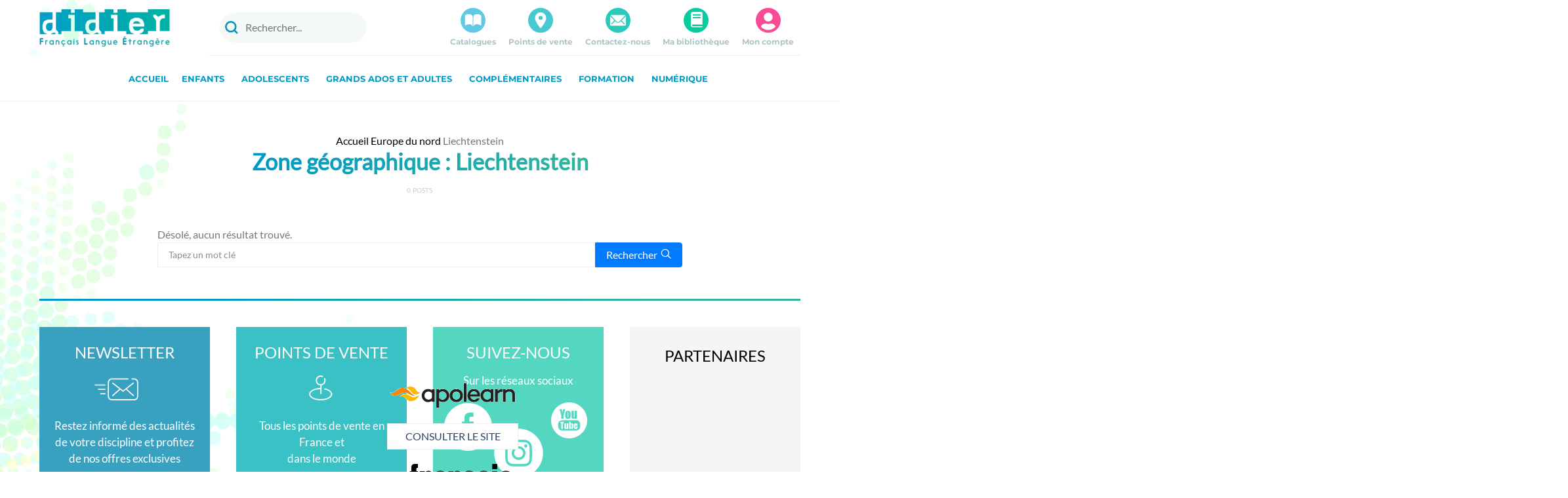

--- FILE ---
content_type: text/html; charset=UTF-8
request_url: https://didierfle.com/zone_geographique/liechtenstein/
body_size: 502302
content:
<!DOCTYPE html>
<html lang="fr-FR" prefix="og: https://ogp.me/ns# fb: https://ogp.me/ns/fb# website: https://ogp.me/ns/website#">
<head >
	<meta charset="UTF-8">
	<meta name="viewport" content="width=device-width, initial-scale=1">
	<link rel="profile" href="http://gmpg.org/xfn/11">
		

<meta name="wpsso-begin" content="wpsso structured data begin"/>
<!-- generator:1 --><meta name="generator" content="WPSSO Core 21.9.0/S"/>
<!-- generator:2 --><meta name="generator" content="WPSSO REST 3.3.0/S"/>
<!-- generator:3 --><meta name="generator" content="WPSSO SSM 3.4.0/S"/>
<meta property="fb:app_id" content="966242223397117"/>
<meta property="og:type" content="website"/>
<meta property="og:url" content="https://didierfle.com/zone_geographique/liechtenstein/"/>
<meta property="og:locale" content="fr_FR"/>
<meta property="og:site_name" content="Didier FLE"/>
<meta property="og:title" content="Archives des Liechtenstein  &ndash; Didier FLE"/>
<meta property="og:description" content="Page d&#039;archives pour zone g&eacute;ographique Liechtenstein."/>
<meta name="twitter:domain" content="didierfle.com"/>
<meta name="twitter:site" content="@editions_didier"/>
<meta name="twitter:title" content="Archives des Liechtenstein  &ndash; Didier FLE"/>
<meta name="twitter:description" content="Page d&#039;archives pour zone g&eacute;ographique Liechtenstein."/>
<meta name="twitter:card" content="summary"/>
<script type="application/ld+json" id="wpsso-schema-graph">{
    "@context": "https://schema.org",
    "@graph": [
        {
            "@id": "/zone_geographique/liechtenstein/#sso/item-list/283",
            "@context": "https://schema.org",
            "@type": "ItemList",
            "mainEntityOfPage": "https://didierfle.com/zone_geographique/liechtenstein/",
            "url": "https://didierfle.com/zone_geographique/liechtenstein/",
            "name": "Archives des Liechtenstein  &ndash; Didier FLE",
            "description": "Page d&#039;archives pour zone g&eacute;ographique Liechtenstein.",
            "itemListOrder": "https://schema.org/ItemListOrderDescending"
        }
    ]
}</script>
<meta name="wpsso-end" content="wpsso structured data end"/>
<meta name="wpsso-cached" content="2025-12-09T12:28:21+00:00 for didierfle.com"/>
<meta name="wpsso-added" content="2025-12-26T23:57:48+00:00 in 0.000578 secs (213.43 MB peak)"/>

<meta name='robots' content='index, follow, max-image-preview:large, max-snippet:-1, max-video-preview:-1' />
	<style>img:is([sizes="auto" i], [sizes^="auto," i]) { contain-intrinsic-size: 3000px 1500px }</style>
	
	<!-- This site is optimized with the Yoast SEO plugin v26.6 - https://yoast.com/wordpress/plugins/seo/ -->
	<title>Archives des Liechtenstein - Didier FLE</title><style id="perfmatters-used-css">:where(.wp-block-button__link){border-radius:9999px;box-shadow:none;padding:calc(.667em + 2px) calc(1.333em + 2px);text-decoration:none;}:root :where(.wp-block-button .wp-block-button__link.is-style-outline),:root :where(.wp-block-button.is-style-outline>.wp-block-button__link){border:2px solid;padding:.667em 1.333em;}:root :where(.wp-block-button .wp-block-button__link.is-style-outline:not(.has-text-color)),:root :where(.wp-block-button.is-style-outline>.wp-block-button__link:not(.has-text-color)){color:currentColor;}:root :where(.wp-block-button .wp-block-button__link.is-style-outline:not(.has-background)),:root :where(.wp-block-button.is-style-outline>.wp-block-button__link:not(.has-background)){background-color:initial;background-image:none;}:where(.wp-block-columns){margin-bottom:1.75em;}:where(.wp-block-columns.has-background){padding:1.25em 2.375em;}:where(.wp-block-post-comments input[type=submit]){border:none;}:where(.wp-block-cover-image:not(.has-text-color)),:where(.wp-block-cover:not(.has-text-color)){color:#fff;}:where(.wp-block-cover-image.is-light:not(.has-text-color)),:where(.wp-block-cover.is-light:not(.has-text-color)){color:#000;}:root :where(.wp-block-cover h1:not(.has-text-color)),:root :where(.wp-block-cover h2:not(.has-text-color)),:root :where(.wp-block-cover h3:not(.has-text-color)),:root :where(.wp-block-cover h4:not(.has-text-color)),:root :where(.wp-block-cover h5:not(.has-text-color)),:root :where(.wp-block-cover h6:not(.has-text-color)),:root :where(.wp-block-cover p:not(.has-text-color)){color:inherit;}:where(.wp-block-file){margin-bottom:1.5em;}:where(.wp-block-file__button){border-radius:2em;display:inline-block;padding:.5em 1em;}:where(.wp-block-file__button):is(a):active,:where(.wp-block-file__button):is(a):focus,:where(.wp-block-file__button):is(a):hover,:where(.wp-block-file__button):is(a):visited{box-shadow:none;color:#fff;opacity:.85;text-decoration:none;}:where(.wp-block-group.wp-block-group-is-layout-constrained){position:relative;}@keyframes show-content-image{0%{visibility:hidden;}99%{visibility:hidden;}to{visibility:visible;}}@keyframes turn-on-visibility{0%{opacity:0;}to{opacity:1;}}@keyframes turn-off-visibility{0%{opacity:1;visibility:visible;}99%{opacity:0;visibility:visible;}to{opacity:0;visibility:hidden;}}@keyframes lightbox-zoom-in{0%{transform:translate(calc(( -100vw + var(--wp--lightbox-scrollbar-width) ) / 2 + var(--wp--lightbox-initial-left-position)),calc(-50vh + var(--wp--lightbox-initial-top-position))) scale(var(--wp--lightbox-scale));}to{transform:translate(-50%,-50%) scale(1);}}@keyframes lightbox-zoom-out{0%{transform:translate(-50%,-50%) scale(1);visibility:visible;}99%{visibility:visible;}to{transform:translate(calc(( -100vw + var(--wp--lightbox-scrollbar-width) ) / 2 + var(--wp--lightbox-initial-left-position)),calc(-50vh + var(--wp--lightbox-initial-top-position))) scale(var(--wp--lightbox-scale));visibility:hidden;}}:where(.wp-block-latest-comments:not([style*=line-height] .wp-block-latest-comments__comment)){line-height:1.1;}:where(.wp-block-latest-comments:not([style*=line-height] .wp-block-latest-comments__comment-excerpt p)){line-height:1.8;}:root :where(.wp-block-latest-posts.is-grid){padding:0;}:root :where(.wp-block-latest-posts.wp-block-latest-posts__list){padding-left:0;}ol,ul{box-sizing:border-box;}:root :where(.wp-block-list.has-background){padding:1.25em 2.375em;}:where(.wp-block-navigation.has-background .wp-block-navigation-item a:not(.wp-element-button)),:where(.wp-block-navigation.has-background .wp-block-navigation-submenu a:not(.wp-element-button)){padding:.5em 1em;}:where(.wp-block-navigation .wp-block-navigation__submenu-container .wp-block-navigation-item a:not(.wp-element-button)),:where(.wp-block-navigation .wp-block-navigation__submenu-container .wp-block-navigation-submenu a:not(.wp-element-button)),:where(.wp-block-navigation .wp-block-navigation__submenu-container .wp-block-navigation-submenu button.wp-block-navigation-item__content),:where(.wp-block-navigation .wp-block-navigation__submenu-container .wp-block-pages-list__item button.wp-block-navigation-item__content){padding:.5em 1em;}@keyframes overlay-menu__fade-in-animation{0%{opacity:0;transform:translateY(.5em);}to{opacity:1;transform:translateY(0);}}:root :where(p.has-background){padding:1.25em 2.375em;}:where(p.has-text-color:not(.has-link-color)) a{color:inherit;}:where(.wp-block-post-comments-form) input:not([type=submit]),:where(.wp-block-post-comments-form) textarea{border:1px solid #949494;font-family:inherit;font-size:1em;}:where(.wp-block-post-comments-form) input:where(:not([type=submit]):not([type=checkbox])),:where(.wp-block-post-comments-form) textarea{padding:calc(.667em + 2px);}:where(.wp-block-post-excerpt){box-sizing:border-box;margin-bottom:var(--wp--style--block-gap);margin-top:var(--wp--style--block-gap);}:where(.wp-block-preformatted.has-background){padding:1.25em 2.375em;}:where(.wp-block-search__button){border:1px solid #ccc;padding:6px 10px;}:where(.wp-block-search__input){font-family:inherit;font-size:inherit;font-style:inherit;font-weight:inherit;letter-spacing:inherit;line-height:inherit;text-transform:inherit;}:where(.wp-block-search__button-inside .wp-block-search__inside-wrapper){border:1px solid #949494;box-sizing:border-box;padding:4px;}:where(.wp-block-search__button-inside .wp-block-search__inside-wrapper) :where(.wp-block-search__button){padding:4px 8px;}:root :where(.wp-block-separator.is-style-dots){height:auto;line-height:1;text-align:center;}:root :where(.wp-block-separator.is-style-dots):before{color:currentColor;content:"···";font-family:serif;font-size:1.5em;letter-spacing:2em;padding-left:2em;}:root :where(.wp-block-site-logo.is-style-rounded){border-radius:9999px;}:root :where(.wp-block-social-links .wp-social-link a){padding:.25em;}:root :where(.wp-block-social-links.is-style-logos-only .wp-social-link a){padding:0;}:root :where(.wp-block-social-links.is-style-pill-shape .wp-social-link a){padding-left:.66667em;padding-right:.66667em;}:root :where(.wp-block-tag-cloud.is-style-outline){display:flex;flex-wrap:wrap;gap:1ch;}:root :where(.wp-block-tag-cloud.is-style-outline a){border:1px solid;font-size:unset !important;margin-right:0;padding:1ch 2ch;text-decoration:none !important;}:root :where(.wp-block-table-of-contents){box-sizing:border-box;}:where(.wp-block-term-description){box-sizing:border-box;margin-bottom:var(--wp--style--block-gap);margin-top:var(--wp--style--block-gap);}:where(pre.wp-block-verse){font-family:inherit;}:root{--wp--preset--font-size--normal:16px;--wp--preset--font-size--huge:42px;}.screen-reader-text{border:0;clip:rect(1px,1px,1px,1px);clip-path:inset(50%);height:1px;margin:-1px;overflow:hidden;padding:0;position:absolute;width:1px;word-wrap:normal !important;}.screen-reader-text:focus{background-color:#ddd;clip:auto !important;clip-path:none;color:#444;display:block;font-size:1em;height:auto;left:5px;line-height:normal;padding:15px 23px 14px;text-decoration:none;top:5px;width:auto;z-index:100000;}html :where(.has-border-color){border-style:solid;}html :where([style*=border-top-color]){border-top-style:solid;}html :where([style*=border-right-color]){border-right-style:solid;}html :where([style*=border-bottom-color]){border-bottom-style:solid;}html :where([style*=border-left-color]){border-left-style:solid;}html :where([style*=border-width]){border-style:solid;}html :where([style*=border-top-width]){border-top-style:solid;}html :where([style*=border-right-width]){border-right-style:solid;}html :where([style*=border-bottom-width]){border-bottom-style:solid;}html :where([style*=border-left-width]){border-left-style:solid;}html :where(img[class*=wp-image-]){height:auto;max-width:100%;}:where(figure){margin:0 0 1em;}html :where(.is-position-sticky){--wp-admin--admin-bar--position-offset:var(--wp-admin--admin-bar--height,0px);}@media screen and (max-width:600px){html :where(.is-position-sticky){--wp-admin--admin-bar--position-offset:0px;}}div.product-search{box-sizing:border-box;display:block;float:none;list-style:none;margin:0;padding:0;position:relative;}div.product-search-form{display:block;float:none;position:relative;width:100%;}div.product-search-form input{width:100%;}div.product-search div.product-search-form form.product-search-form{padding:0;margin:0;border:0;}.product-search input[type="text"].product-search-field,.product-search input[type="text"].product-filter-field,.product-search-filter-price input.product-search-filter-price-field{margin:0;}.product-search input[type="text"].product-search-field,.product-search input[type="text"].product-filter-field{display:inline-block;}.product-search-filter-search,.product-search-filter-price{position:relative;}.product-search-filter-search form.product-search-form{margin-bottom:1.618em !important;}.product-search-filter-search .product-search-filter-search-clear,.product-search-filter-price .product-search-filter-price-clear{cursor:pointer;padding:0;vertical-align:middle;font-size:13px;}.product-search-filter-search .product-search-filter-search-clear,.product-search-filter-price.hide-slider .product-search-filter-price-clear{position:absolute;top:100%;left:0;}.product-search-filter-search .product-search-filter-search-clear:before,.product-search-filter-price .product-search-filter-price-clear:before{content:"×";display:inline-block;padding:.31em;text-align:center;}.product-search-filter-search a,.product-search-filter-terms a,.product-search-filter-price a,.product-search-filter-extras a{text-decoration:none !important;}@font-face{font-family:"Font Awesome 5 Free Solid";font-style:normal;font-weight:900;src:url("https://didierfle.com/wp-content/plugins/woocommerce-product-search/css/../fonts/fa-solid-900.eot");src:url("https://didierfle.com/wp-content/plugins/woocommerce-product-search/css/../fonts/fa-solid-900.eot?#iefix") format("embedded-opentype"),url("https://didierfle.com/wp-content/plugins/woocommerce-product-search/css/../fonts/fa-solid-900.woff2") format("woff2"),url("https://didierfle.com/wp-content/plugins/woocommerce-product-search/css/../fonts/fa-solid-900.woff") format("woff"),url("https://didierfle.com/wp-content/plugins/woocommerce-product-search/css/../fonts/fa-solid-900.ttf") format("truetype"),url("https://didierfle.com/wp-content/plugins/woocommerce-product-search/css/../fonts/fa-solid-900.svg#fontawesome") format("svg");}@font-face{font-family:"Font Awesome 5 Free Regular";font-style:normal;font-weight:400;src:url("https://didierfle.com/wp-content/plugins/woocommerce-product-search/css/../fonts/fa-regular-400.eot");src:url("https://didierfle.com/wp-content/plugins/woocommerce-product-search/css/../fonts/fa-regular-400.eot?#iefix") format("embedded-opentype"),url("https://didierfle.com/wp-content/plugins/woocommerce-product-search/css/../fonts/fa-regular-400.woff2") format("woff2"),url("https://didierfle.com/wp-content/plugins/woocommerce-product-search/css/../fonts/fa-regular-400.woff") format("woff"),url("https://didierfle.com/wp-content/plugins/woocommerce-product-search/css/../fonts/fa-regular-400.ttf") format("truetype"),url("https://didierfle.com/wp-content/plugins/woocommerce-product-search/css/../fonts/fa-regular-400.svg#fontawesome") format("svg");}html{font-family:sans-serif;line-height:1.15;-ms-text-size-adjust:100%;-webkit-text-size-adjust:100%;}body{margin:0;}article,aside,footer,header,nav,section{display:block;}h1{font-size:2em;margin:.67em 0;}figcaption,figure,main{display:block;}figure{margin:1em 40px;}pre{font-family:monospace,monospace;font-size:1em;}a{background-color:transparent;-webkit-text-decoration-skip:objects;}a:active,a:hover{outline-width:0;}b,strong{font-weight:inherit;}b,strong{font-weight:bolder;}img{border-style:none;}button,input,optgroup,select,textarea{font-family:sans-serif;font-size:100%;line-height:1.15;margin:0;}button,input{overflow:visible;}button,select{text-transform:none;}[type=reset],[type=submit],button,html [type=button]{-webkit-appearance:button;}[type=button]::-moz-focus-inner,[type=reset]::-moz-focus-inner,[type=submit]::-moz-focus-inner,button::-moz-focus-inner{border-style:none;padding:0;}[type=button]:-moz-focusring,[type=reset]:-moz-focusring,[type=submit]:-moz-focusring,button:-moz-focusring{outline:1px dotted ButtonText;}[type=checkbox],[type=radio]{-webkit-box-sizing:border-box;box-sizing:border-box;padding:0;}[type=number]::-webkit-inner-spin-button,[type=number]::-webkit-outer-spin-button{height:auto;}[type=search]{-webkit-appearance:textfield;outline-offset:-2px;}[type=search]::-webkit-search-cancel-button,[type=search]::-webkit-search-decoration{-webkit-appearance:none;}::-webkit-file-upload-button{-webkit-appearance:button;font:inherit;}[hidden]{display:none;}@media print{*,::after,::before,blockquote::first-letter,blockquote::first-line,div::first-letter,div::first-line,li::first-letter,li::first-line,p::first-letter,p::first-line{text-shadow:none !important;-webkit-box-shadow:none !important;box-shadow:none !important;}a,a:visited{text-decoration:underline;}pre{white-space:pre-wrap !important;}blockquote,pre{border:1px solid #999;page-break-inside:avoid;}img,tr{page-break-inside:avoid;}h2,h3,p{orphans:3;widows:3;}h2,h3{page-break-after:avoid;}.navbar{display:none;}}html{-webkit-box-sizing:border-box;box-sizing:border-box;}*,::after,::before{-webkit-box-sizing:inherit;box-sizing:inherit;}@-ms-viewport{width:device-width;}html{-ms-overflow-style:scrollbar;-webkit-tap-highlight-color:transparent;}body{font-family:-apple-system,system-ui,BlinkMacSystemFont,"Segoe UI",Roboto,"Helvetica Neue",Arial,sans-serif;font-size:1rem;font-weight:400;line-height:1.5;color:#292b2c;background-color:#fff;}[tabindex="-1"]:focus{outline:0 !important;}h1,h2,h3,h4,h5,h6{margin-top:0;margin-bottom:.5rem;}p{margin-top:0;margin-bottom:1rem;}dl,ol,ul{margin-top:0;margin-bottom:1rem;}ol ol,ol ul,ul ol,ul ul{margin-bottom:0;}a{color:#0275d8;text-decoration:none;}a:focus,a:hover{color:#014c8c;text-decoration:underline;}a:not([href]):not([tabindex]){color:inherit;text-decoration:none;}a:not([href]):not([tabindex]):focus,a:not([href]):not([tabindex]):hover{color:inherit;text-decoration:none;}a:not([href]):not([tabindex]):focus{outline:0;}pre{margin-top:0;margin-bottom:1rem;overflow:auto;}figure{margin:0 0 1rem;}img{vertical-align:middle;}[role=button]{cursor:pointer;}[role=button],a,area,button,input,label,select,summary,textarea{-ms-touch-action:manipulation;touch-action:manipulation;}label{display:inline-block;margin-bottom:.5rem;}button:focus{outline:1px dotted;outline:5px auto -webkit-focus-ring-color;}button,input,select,textarea{line-height:inherit;}input[type=checkbox]:disabled,input[type=radio]:disabled{cursor:not-allowed;}input[type=date],input[type=time],input[type=datetime-local],input[type=month]{-webkit-appearance:listbox;}input[type=search]{-webkit-appearance:none;}[hidden]{display:none !important;}.h1,.h2,.h3,.h4,.h5,.h6,h1,h2,h3,h4,h5,h6{margin-bottom:.5rem;font-family:inherit;font-weight:500;line-height:1.1;color:inherit;}.h1,h1{font-size:2.5rem;}.h2,h2{font-size:2rem;}.h3,h3{font-size:1.75rem;}.h4,h4{font-size:1.5rem;}.h5,h5{font-size:1.25rem;}code,kbd,pre,samp{font-family:Menlo,Monaco,Consolas,"Liberation Mono","Courier New",monospace;}pre{display:block;margin-top:0;margin-bottom:1rem;font-size:90%;color:#292b2c;}.container{position:relative;margin-left:auto;margin-right:auto;padding-right:15px;padding-left:15px;}@media (min-width:576px){.container{padding-right:15px;padding-left:15px;}}@media (min-width:768px){.container{padding-right:15px;padding-left:15px;}}@media (min-width:992px){.container{padding-right:15px;padding-left:15px;}}@media (min-width:1200px){.container{padding-right:15px;padding-left:15px;}}@media (min-width:576px){.container{width:540px;max-width:100%;}}@media (min-width:768px){.container{width:720px;max-width:100%;}}@media (min-width:992px){.container{width:960px;max-width:100%;}}@media (min-width:1200px){.container{width:1140px;max-width:100%;}}.container-fluid{position:relative;margin-left:auto;margin-right:auto;padding-right:15px;padding-left:15px;}@media (min-width:576px){.container-fluid{padding-right:15px;padding-left:15px;}}@media (min-width:768px){.container-fluid{padding-right:15px;padding-left:15px;}}@media (min-width:992px){.container-fluid{padding-right:15px;padding-left:15px;}}@media (min-width:1200px){.container-fluid{padding-right:15px;padding-left:15px;}}.row{display:-webkit-box;display:-webkit-flex;display:-ms-flexbox;display:flex;-webkit-flex-wrap:wrap;-ms-flex-wrap:wrap;flex-wrap:wrap;margin-right:-15px;margin-left:-15px;}@media (min-width:576px){.row{margin-right:-15px;margin-left:-15px;}}@media (min-width:768px){.row{margin-right:-15px;margin-left:-15px;}}@media (min-width:992px){.row{margin-right:-15px;margin-left:-15px;}}@media (min-width:1200px){.row{margin-right:-15px;margin-left:-15px;}}.col,.col-1,.col-10,.col-11,.col-12,.col-2,.col-3,.col-4,.col-5,.col-6,.col-7,.col-8,.col-9,.col-lg,.col-lg-1,.col-lg-10,.col-lg-11,.col-lg-12,.col-lg-2,.col-lg-3,.col-lg-4,.col-lg-5,.col-lg-6,.col-lg-7,.col-lg-8,.col-lg-9,.col-md,.col-md-1,.col-md-10,.col-md-11,.col-md-12,.col-md-2,.col-md-3,.col-md-4,.col-md-5,.col-md-6,.col-md-7,.col-md-8,.col-md-9,.col-sm,.col-sm-1,.col-sm-10,.col-sm-11,.col-sm-12,.col-sm-2,.col-sm-3,.col-sm-4,.col-sm-5,.col-sm-6,.col-sm-7,.col-sm-8,.col-sm-9,.col-xl,.col-xl-1,.col-xl-10,.col-xl-11,.col-xl-12,.col-xl-2,.col-xl-3,.col-xl-4,.col-xl-5,.col-xl-6,.col-xl-7,.col-xl-8,.col-xl-9{position:relative;width:100%;min-height:1px;padding-right:15px;padding-left:15px;}@media (min-width:576px){.col,.col-1,.col-10,.col-11,.col-12,.col-2,.col-3,.col-4,.col-5,.col-6,.col-7,.col-8,.col-9,.col-lg,.col-lg-1,.col-lg-10,.col-lg-11,.col-lg-12,.col-lg-2,.col-lg-3,.col-lg-4,.col-lg-5,.col-lg-6,.col-lg-7,.col-lg-8,.col-lg-9,.col-md,.col-md-1,.col-md-10,.col-md-11,.col-md-12,.col-md-2,.col-md-3,.col-md-4,.col-md-5,.col-md-6,.col-md-7,.col-md-8,.col-md-9,.col-sm,.col-sm-1,.col-sm-10,.col-sm-11,.col-sm-12,.col-sm-2,.col-sm-3,.col-sm-4,.col-sm-5,.col-sm-6,.col-sm-7,.col-sm-8,.col-sm-9,.col-xl,.col-xl-1,.col-xl-10,.col-xl-11,.col-xl-12,.col-xl-2,.col-xl-3,.col-xl-4,.col-xl-5,.col-xl-6,.col-xl-7,.col-xl-8,.col-xl-9{padding-right:15px;padding-left:15px;}}@media (min-width:768px){.col,.col-1,.col-10,.col-11,.col-12,.col-2,.col-3,.col-4,.col-5,.col-6,.col-7,.col-8,.col-9,.col-lg,.col-lg-1,.col-lg-10,.col-lg-11,.col-lg-12,.col-lg-2,.col-lg-3,.col-lg-4,.col-lg-5,.col-lg-6,.col-lg-7,.col-lg-8,.col-lg-9,.col-md,.col-md-1,.col-md-10,.col-md-11,.col-md-12,.col-md-2,.col-md-3,.col-md-4,.col-md-5,.col-md-6,.col-md-7,.col-md-8,.col-md-9,.col-sm,.col-sm-1,.col-sm-10,.col-sm-11,.col-sm-12,.col-sm-2,.col-sm-3,.col-sm-4,.col-sm-5,.col-sm-6,.col-sm-7,.col-sm-8,.col-sm-9,.col-xl,.col-xl-1,.col-xl-10,.col-xl-11,.col-xl-12,.col-xl-2,.col-xl-3,.col-xl-4,.col-xl-5,.col-xl-6,.col-xl-7,.col-xl-8,.col-xl-9{padding-right:15px;padding-left:15px;}}@media (min-width:992px){.col,.col-1,.col-10,.col-11,.col-12,.col-2,.col-3,.col-4,.col-5,.col-6,.col-7,.col-8,.col-9,.col-lg,.col-lg-1,.col-lg-10,.col-lg-11,.col-lg-12,.col-lg-2,.col-lg-3,.col-lg-4,.col-lg-5,.col-lg-6,.col-lg-7,.col-lg-8,.col-lg-9,.col-md,.col-md-1,.col-md-10,.col-md-11,.col-md-12,.col-md-2,.col-md-3,.col-md-4,.col-md-5,.col-md-6,.col-md-7,.col-md-8,.col-md-9,.col-sm,.col-sm-1,.col-sm-10,.col-sm-11,.col-sm-12,.col-sm-2,.col-sm-3,.col-sm-4,.col-sm-5,.col-sm-6,.col-sm-7,.col-sm-8,.col-sm-9,.col-xl,.col-xl-1,.col-xl-10,.col-xl-11,.col-xl-12,.col-xl-2,.col-xl-3,.col-xl-4,.col-xl-5,.col-xl-6,.col-xl-7,.col-xl-8,.col-xl-9{padding-right:15px;padding-left:15px;}}@media (min-width:1200px){.col,.col-1,.col-10,.col-11,.col-12,.col-2,.col-3,.col-4,.col-5,.col-6,.col-7,.col-8,.col-9,.col-lg,.col-lg-1,.col-lg-10,.col-lg-11,.col-lg-12,.col-lg-2,.col-lg-3,.col-lg-4,.col-lg-5,.col-lg-6,.col-lg-7,.col-lg-8,.col-lg-9,.col-md,.col-md-1,.col-md-10,.col-md-11,.col-md-12,.col-md-2,.col-md-3,.col-md-4,.col-md-5,.col-md-6,.col-md-7,.col-md-8,.col-md-9,.col-sm,.col-sm-1,.col-sm-10,.col-sm-11,.col-sm-12,.col-sm-2,.col-sm-3,.col-sm-4,.col-sm-5,.col-sm-6,.col-sm-7,.col-sm-8,.col-sm-9,.col-xl,.col-xl-1,.col-xl-10,.col-xl-11,.col-xl-12,.col-xl-2,.col-xl-3,.col-xl-4,.col-xl-5,.col-xl-6,.col-xl-7,.col-xl-8,.col-xl-9{padding-right:15px;padding-left:15px;}}@media (min-width:992px){.col-lg-3{-webkit-box-flex:0;-webkit-flex:0 0 25%;-ms-flex:0 0 25%;flex:0 0 25%;max-width:25%;}.col-lg-6{-webkit-box-flex:0;-webkit-flex:0 0 50%;-ms-flex:0 0 50%;flex:0 0 50%;max-width:50%;}.col-lg-12{-webkit-box-flex:0;-webkit-flex:0 0 100%;-ms-flex:0 0 100%;flex:0 0 100%;max-width:100%;}}.form-control{display:block;width:100%;padding:.5rem .75rem;font-size:1rem;line-height:1.25;color:#464a4c;background-color:#fff;background-image:none;-webkit-background-clip:padding-box;background-clip:padding-box;border:1px solid rgba(0,0,0,.15);border-radius:.25rem;-webkit-transition:border-color ease-in-out .15s,-webkit-box-shadow ease-in-out .15s;transition:border-color ease-in-out .15s,-webkit-box-shadow ease-in-out .15s;transition:border-color ease-in-out .15s,box-shadow ease-in-out .15s;transition:border-color ease-in-out .15s,box-shadow ease-in-out .15s,-webkit-box-shadow ease-in-out .15s;-o-transition:border-color ease-in-out .15s,box-shadow ease-in-out .15s;}.form-control::-ms-expand{background-color:transparent;border:0;}.form-control:focus{color:#464a4c;background-color:#fff;border-color:#5cb3fd;outline:0;}.form-control::-webkit-input-placeholder{color:#636c72;opacity:1;}.form-control::-moz-placeholder{color:#636c72;opacity:1;}.form-control:-ms-input-placeholder{color:#636c72;opacity:1;}.form-control::placeholder{color:#636c72;opacity:1;}.form-control:disabled,.form-control[readonly]{background-color:#eceeef;opacity:1;}.form-control:disabled{cursor:not-allowed;}select.form-control:not([size]):not([multiple]){height:calc(2.25rem + 2px);}select.form-control:focus::-ms-value{color:#464a4c;background-color:#fff;}.btn{display:inline-block;font-weight:400;line-height:1.25;text-align:center;white-space:nowrap;vertical-align:middle;-webkit-user-select:none;-moz-user-select:none;-ms-user-select:none;user-select:none;border:1px solid transparent;padding:.5rem 1rem;font-size:1rem;border-radius:.25rem;-webkit-transition:all .2s ease-in-out;-o-transition:all .2s ease-in-out;transition:all .2s ease-in-out;}.btn:focus,.btn:hover{text-decoration:none;}.btn.focus,.btn:focus{outline:0;-webkit-box-shadow:0 0 0 2px rgba(2,117,216,.25);box-shadow:0 0 0 2px rgba(2,117,216,.25);}.btn.disabled,.btn:disabled{cursor:not-allowed;opacity:.65;}.btn.active,.btn:active{background-image:none;}.btn-primary{color:#fff;background-color:#0275d8;border-color:#0275d8;}.btn-primary:hover{color:#fff;background-color:#025aa5;border-color:#01549b;}.btn-primary.focus,.btn-primary:focus{-webkit-box-shadow:0 0 0 2px rgba(2,117,216,.5);box-shadow:0 0 0 2px rgba(2,117,216,.5);}.btn-primary.disabled,.btn-primary:disabled{background-color:#0275d8;border-color:#0275d8;}.btn-primary.active,.btn-primary:active,.show>.btn-primary.dropdown-toggle{color:#fff;background-color:#025aa5;background-image:none;border-color:#01549b;}[data-toggle=buttons]>.btn input[type=checkbox],[data-toggle=buttons]>.btn input[type=radio],[data-toggle=buttons]>.btn-group>.btn input[type=checkbox],[data-toggle=buttons]>.btn-group>.btn input[type=radio]{position:absolute;clip:rect(0,0,0,0);pointer-events:none;}.input-group{position:relative;display:-webkit-box;display:-webkit-flex;display:-ms-flexbox;display:flex;width:100%;}.input-group .form-control{position:relative;z-index:2;-webkit-box-flex:1;-webkit-flex:1 1 auto;-ms-flex:1 1 auto;flex:1 1 auto;width:1%;margin-bottom:0;}.input-group .form-control:active,.input-group .form-control:focus,.input-group .form-control:hover{z-index:3;}.input-group .form-control,.input-group-addon,.input-group-btn{display:-webkit-box;display:-webkit-flex;display:-ms-flexbox;display:flex;-webkit-box-orient:vertical;-webkit-box-direction:normal;-webkit-flex-direction:column;-ms-flex-direction:column;flex-direction:column;-webkit-box-pack:center;-webkit-justify-content:center;-ms-flex-pack:center;justify-content:center;}.input-group .form-control:not(:first-child):not(:last-child),.input-group-addon:not(:first-child):not(:last-child),.input-group-btn:not(:first-child):not(:last-child){border-radius:0;}.input-group-addon,.input-group-btn{white-space:nowrap;vertical-align:middle;}.input-group .form-control:not(:last-child),.input-group-addon:not(:last-child),.input-group-btn:not(:first-child)>.btn-group:not(:last-child)>.btn,.input-group-btn:not(:first-child)>.btn:not(:last-child):not(.dropdown-toggle),.input-group-btn:not(:last-child)>.btn,.input-group-btn:not(:last-child)>.btn-group>.btn,.input-group-btn:not(:last-child)>.dropdown-toggle{border-bottom-right-radius:0;border-top-right-radius:0;}.input-group .form-control:not(:first-child),.input-group-addon:not(:first-child),.input-group-btn:not(:first-child)>.btn,.input-group-btn:not(:first-child)>.btn-group>.btn,.input-group-btn:not(:first-child)>.dropdown-toggle,.input-group-btn:not(:last-child)>.btn-group:not(:first-child)>.btn,.input-group-btn:not(:last-child)>.btn:not(:first-child){border-bottom-left-radius:0;border-top-left-radius:0;}.input-group-btn{position:relative;font-size:0;white-space:nowrap;}.input-group-btn>.btn{position:relative;-webkit-box-flex:1;-webkit-flex:1 1 0%;-ms-flex:1 1 0%;flex:1 1 0%;}.input-group-btn>.btn+.btn{margin-left:-1px;}.input-group-btn>.btn:active,.input-group-btn>.btn:focus,.input-group-btn>.btn:hover{z-index:3;}.input-group-btn:not(:last-child)>.btn,.input-group-btn:not(:last-child)>.btn-group{margin-right:-1px;}.input-group-btn:not(:first-child)>.btn,.input-group-btn:not(:first-child)>.btn-group{z-index:2;margin-left:-1px;}.input-group-btn:not(:first-child)>.btn-group:active,.input-group-btn:not(:first-child)>.btn-group:focus,.input-group-btn:not(:first-child)>.btn-group:hover,.input-group-btn:not(:first-child)>.btn:active,.input-group-btn:not(:first-child)>.btn:focus,.input-group-btn:not(:first-child)>.btn:hover{z-index:3;}.navbar{position:relative;display:-webkit-box;display:-webkit-flex;display:-ms-flexbox;display:flex;-webkit-box-orient:vertical;-webkit-box-direction:normal;-webkit-flex-direction:column;-ms-flex-direction:column;flex-direction:column;padding:.5rem 1rem;}.navbar-brand{display:inline-block;padding-top:.25rem;padding-bottom:.25rem;margin-right:1rem;font-size:1.25rem;line-height:inherit;white-space:nowrap;}.navbar-brand:focus,.navbar-brand:hover{text-decoration:none;}.pagination{display:-webkit-box;display:-webkit-flex;display:-ms-flexbox;display:flex;padding-left:0;list-style:none;border-radius:.25rem;}@-webkit-keyframes progress-bar-stripes{from{background-position:1rem 0;}to{background-position:0 0;}}@-o-keyframes progress-bar-stripes{from{background-position:1rem 0;}to{background-position:0 0;}}@keyframes progress-bar-stripes{from{background-position:1rem 0;}to{background-position:0 0;}}.close{float:right;font-size:1.5rem;font-weight:700;line-height:1;color:#000;text-shadow:0 1px 0 #fff;opacity:.5;}.close:focus,.close:hover{color:#000;text-decoration:none;cursor:pointer;opacity:.75;}button.close{padding:0;cursor:pointer;background:0 0;border:0;-webkit-appearance:none;}.d-none{display:none !important;}@media (min-width:576px){.d-sm-block{display:block !important;}}@media (min-width:992px){.d-lg-block{display:block !important;}}.sr-only{position:absolute;width:1px;height:1px;padding:0;margin:-1px;overflow:hidden;clip:rect(0,0,0,0);border:0;}@media (min-width:992px){.mr-lg-auto{margin-right:auto !important;}.ml-lg-auto{margin-left:auto !important;}}@font-face{font-family:"icons";src:url("https://didierfle.com/wp-content/plugins/basic-social-accounts/public/css/fonts/icons.eot?uwfyv4");src:url("https://didierfle.com/wp-content/plugins/basic-social-accounts/public/css/fonts/icons.eot?uwfyv4#iefix") format("embedded-opentype"),url("https://didierfle.com/wp-content/plugins/basic-social-accounts/public/css/fonts/icons.ttf?uwfyv4") format("truetype"),url("https://didierfle.com/wp-content/plugins/basic-social-accounts/public/css/fonts/icons.woff?uwfyv4") format("woff"),url("https://didierfle.com/wp-content/plugins/basic-social-accounts/public/css/fonts/icons.svg?uwfyv4#icons") format("svg");font-weight:normal;font-style:normal;}[class^="icon-"],[class*=" icon-"]{font-family:"icons" !important;speak:none;font-style:normal;font-weight:normal;font-variant:normal;text-transform:none;line-height:1;-webkit-font-smoothing:antialiased;-moz-osx-font-smoothing:grayscale;}@font-face{font-family:"FontAwesome";src:url("https://didierfle.com/wp-content/plugins/post-slider-and-carousel-pro/assets/css/../fonts/fontawesome-webfont.eot?v=4.7.0");src:url("https://didierfle.com/wp-content/plugins/post-slider-and-carousel-pro/assets/css/../fonts/fontawesome-webfont.eot?#iefix&v=4.7.0") format("embedded-opentype"),url("https://didierfle.com/wp-content/plugins/post-slider-and-carousel-pro/assets/css/../fonts/fontawesome-webfont.woff2?v=4.7.0") format("woff2"),url("https://didierfle.com/wp-content/plugins/post-slider-and-carousel-pro/assets/css/../fonts/fontawesome-webfont.woff?v=4.7.0") format("woff"),url("https://didierfle.com/wp-content/plugins/post-slider-and-carousel-pro/assets/css/../fonts/fontawesome-webfont.ttf?v=4.7.0") format("truetype"),url("https://didierfle.com/wp-content/plugins/post-slider-and-carousel-pro/assets/css/../fonts/fontawesome-webfont.svg?v=4.7.0#fontawesomeregular") format("svg");font-weight:normal;font-style:normal;}@-webkit-keyframes fa-spin{0%{-webkit-transform:rotate(0deg);transform:rotate(0deg);}100%{-webkit-transform:rotate(359deg);transform:rotate(359deg);}}@keyframes fa-spin{0%{-webkit-transform:rotate(0deg);transform:rotate(0deg);}100%{-webkit-transform:rotate(359deg);transform:rotate(359deg);}}.sr-only{position:absolute;width:1px;height:1px;padding:0;margin:-1px;overflow:hidden;clip:rect(0,0,0,0);border:0;}.owl-carousel .animated{animation-duration:1s;animation-fill-mode:both;}@keyframes fadeOut{0%{opacity:1;}100%{opacity:0;}}@keyframes psacp-spin{0%{transform:rotate(0deg);}100%{transform:rotate(360deg);}}@keyframes tooltipster-fading{0%{opacity:0;}100%{opacity:1;}}@keyframes tooltipster-rotating{25%{transform:rotate(-2deg);}75%{transform:rotate(2deg);}100%{transform:rotate(0);}}@keyframes tooltipster-scaling{50%{transform:scale(1.1);}100%{transform:scale(1);}}@keyframes pvc-loading{0%{transform:rotate(0deg);}100%{transform:rotate(360deg);}}@font-face{font-family:"wcpf";src:url("https://didierfle.com/wp-content/plugins/woocommerce-product-filters/assets/css/../fonts/wcpf/wcpf.eot");src:url("https://didierfle.com/wp-content/plugins/woocommerce-product-filters/assets/css/../fonts/wcpf/wcpf.eot?#iefix") format("embedded-opentype"),url("https://didierfle.com/wp-content/plugins/woocommerce-product-filters/assets/css/../fonts/wcpf/wcpf.woff") format("woff"),url("https://didierfle.com/wp-content/plugins/woocommerce-product-filters/assets/css/../fonts/wcpf/wcpf.ttf") format("truetype"),url("https://didierfle.com/wp-content/plugins/woocommerce-product-filters/assets/css/../fonts/wcpf/wcpf.svg#wcpf") format("svg");font-weight:normal;font-style:normal;}.wcpf-base-icon:before,.wcpf-front-element.wcpf-hide-more-items .wcpf-more-button.wcpf-status-active .wcpf-more-icon:before,.wcpf-front-element .wcpf-more-button .wcpf-more-icon:before,.wcpf-front-element.wcpf-hierarchical-collapsed .wcpf-item-hierarchical-collapsed .box-item-toggle:before,.wcpf-front-element.wcpf-hierarchical-collapsed .wcpf-item-hierarchical-collapsed.wcpf-item-box-hide > .wcpf-item-inner > .wcpf-item-label .box-item-toggle:before,.wcpf-layout-item.wcpf-box-style .wcpf-heading-label .box-toggle:before,.wcpf-field-item.wcpf-box-style .wcpf-heading-label .box-toggle:before,.wcpf-layout-item.wcpf-box-style.wcpf-box-hide .wcpf-heading-label .box-toggle:before,.wcpf-field-item.wcpf-box-style.wcpf-box-hide .wcpf-heading-label .box-toggle:before{font-family:"wcpf" !important;content:attr(data-icon);font-style:normal !important;font-weight:normal !important;font-variant:normal !important;text-transform:none !important;speak:none;line-height:1;-webkit-font-smoothing:antialiased;-moz-osx-font-smoothing:grayscale;}[data-wcpf-icon]:before{font-family:"wcpf" !important;content:attr(data-icon);font-style:normal !important;font-weight:normal !important;font-variant:normal !important;text-transform:none !important;speak:none;line-height:1;-webkit-font-smoothing:antialiased;-moz-osx-font-smoothing:grayscale;}[class^="wcpf-icon-"]:before,[class*=" wcpf-icon-"]:before{font-family:"wcpf" !important;font-style:normal !important;font-weight:normal !important;font-variant:normal !important;text-transform:none !important;speak:none;line-height:1;-webkit-font-smoothing:antialiased;-moz-osx-font-smoothing:grayscale;}.wcpf-icon-android-add:before,.wcpf-front-element .wcpf-more-button .wcpf-more-icon:before,.wcpf-front-element.wcpf-hierarchical-collapsed .wcpf-item-hierarchical-collapsed.wcpf-item-box-hide > .wcpf-item-inner > .wcpf-item-label .box-item-toggle:before,.wcpf-layout-item.wcpf-box-style.wcpf-box-hide .wcpf-heading-label .box-toggle:before,.wcpf-field-item.wcpf-box-style.wcpf-box-hide .wcpf-heading-label .box-toggle:before{content:"L";}.wcpf-icon-android-remove:before,.wcpf-front-element.wcpf-hide-more-items .wcpf-more-button.wcpf-status-active .wcpf-more-icon:before,.wcpf-front-element.wcpf-hierarchical-collapsed .wcpf-item-hierarchical-collapsed .box-item-toggle:before,.wcpf-layout-item.wcpf-box-style .wcpf-heading-label .box-toggle:before,.wcpf-field-item.wcpf-box-style .wcpf-heading-label .box-toggle:before{content:"M";}.wcpf-field-color-list .wcpf-content,.wcpf-field-text-list .wcpf-content,.wcpf-field-box-list .wcpf-content,.wcpf-field-checkbox-list .wcpf-content,.wcpf-field-radio-list .wcpf-content,.wcpf-field-drop-down-list .wcpf-content,.wcpf-field-price-slider .wcpf-content{-webkit-box-sizing:border-box;box-sizing:border-box;margin-top:6px;}.wcpf-field-color-list .wcpf-heading-label,.wcpf-field-text-list .wcpf-heading-label,.wcpf-field-box-list .wcpf-heading-label,.wcpf-field-checkbox-list .wcpf-heading-label,.wcpf-field-radio-list .wcpf-heading-label,.wcpf-field-drop-down-list .wcpf-heading-label,.wcpf-field-price-slider .wcpf-heading-label{-webkit-box-sizing:border-box;box-sizing:border-box;display:block;padding:8px 0;font-size:14px;font-weight:600;color:#111;text-transform:uppercase;}.wcpf-field-color-list .wcpf-input-container,.wcpf-field-color-list .wcpf-label-container,.wcpf-field-text-list .wcpf-input-container,.wcpf-field-text-list .wcpf-label-container,.wcpf-field-box-list .wcpf-input-container,.wcpf-field-box-list .wcpf-label-container,.wcpf-field-checkbox-list .wcpf-input-container,.wcpf-field-checkbox-list .wcpf-label-container,.wcpf-field-radio-list .wcpf-input-container,.wcpf-field-radio-list .wcpf-label-container,.wcpf-field-drop-down-list .wcpf-input-container,.wcpf-field-drop-down-list .wcpf-label-container,.wcpf-field-price-slider .wcpf-input-container,.wcpf-field-price-slider .wcpf-label-container{display:inline-block;}.wcpf-field-button{-webkit-box-sizing:border-box;box-sizing:border-box;padding-top:8px;padding-bottom:8px;}.wcpf-field-button .wcpf-button{-webkit-box-sizing:border-box;box-sizing:border-box;display:block;width:100%;padding:6px 12px;border:1px solid #e5e5e5;background:#fff;-webkit-border-radius:2px;border-radius:2px;-webkit-transition:all 300ms ease;-o-transition:all 300ms ease;transition:all 300ms ease;text-align:center;font-weight:500;font-size:14px;color:#111;}.wcpf-field-button .wcpf-button:hover{background:#111;color:#fff;}.wcpf-field-button .wcpf-button:focus{outline:none;}.wcpf-field-checkbox-list .wcpf-checkbox-list .wcpf-checkbox-children-container{-webkit-box-sizing:border-box;box-sizing:border-box;padding-left:18px;}.wcpf-field-checkbox-list .wcpf-checkbox-list .wcpf-checkbox-item .wcpf-checkbox-label{display:block;margin:0;padding:0;cursor:pointer;color:#111;-webkit-transition:all 300ms ease;-o-transition:all 300ms ease;transition:all 300ms ease;}.wcpf-field-checkbox-list .wcpf-checkbox-list .wcpf-checkbox-item .wcpf-checkbox-label:before,.wcpf-field-checkbox-list .wcpf-checkbox-list .wcpf-checkbox-item .wcpf-checkbox-label:after{display:table;content:"";line-height:0;}.wcpf-field-checkbox-list .wcpf-checkbox-list .wcpf-checkbox-item .wcpf-checkbox-label:after{clear:both;}.wcpf-field-checkbox-list .wcpf-checkbox-list .wcpf-checkbox-item .wcpf-checkbox-label:hover{color:#8d8d8d;}.wcpf-field-checkbox-list .wcpf-checkbox-list .wcpf-checkbox-item .wcpf-input-container{-webkit-box-sizing:border-box;box-sizing:border-box;position:relative;display:inline-block;float:left;margin-top:.7em;-webkit-transform:translateY(-50%);-ms-transform:translateY(-50%);transform:translateY(-50%);width:16px;height:16px;border:1px solid #e5e5e5;-webkit-border-radius:2px;border-radius:2px;}.wcpf-field-checkbox-list .wcpf-checkbox-list .wcpf-checkbox-item .wcpf-input-container .wcpf-input{display:none;}.wcpf-field-checkbox-list .wcpf-checkbox-list .wcpf-checkbox-item .wcpf-title-container{-webkit-box-sizing:border-box;box-sizing:border-box;display:inline-block;float:left;width:-webkit-calc(100% - 16px);width:calc(100% - 16px);padding-left:12px;line-height:1.4;}.wcpf-field-text-list .wcpf-product-counts,.wcpf-field-radio-list .wcpf-product-counts,.wcpf-field-checkbox-list .wcpf-product-counts{display:inline-block;padding-left:2px;}.wcpf-field-radio-list .wcpf-product-counts,.wcpf-field-checkbox-list .wcpf-product-counts{line-height:normal;}.wcpf-scrollbar ::-webkit-scrollbar{width:6px;background-color:transparent;}.wcpf-scrollbar ::-webkit-scrollbar-track{background-color:#f5f5f5;}.wcpf-scrollbar ::-webkit-scrollbar-thumb{background-color:#babac0;}.wcpf-scrollbar.wcpf-front-element .wcpf-content{max-height:-webkit-calc(28em + 6px);max-height:calc(28em + 6px);overflow-y:auto;}.wcpf-front-element{-webkit-box-sizing:border-box;box-sizing:border-box;margin-bottom:12px;}.wcpf-front-element.wcpf-hierarchical-collapsed .wcpf-item-label{position:relative;}.wcpf-front-element.wcpf-hierarchical-collapsed .wcpf-item-hierarchical-collapsed .box-item-toggle{-webkit-box-sizing:border-box;box-sizing:border-box;display:block;position:absolute;height:13px;width:13px;right:8px;top:.7em;-webkit-transform:translateY(-50%);-ms-transform:translateY(-50%);transform:translateY(-50%);color:#111;}.wcpf-front-element.wcpf-hierarchical-collapsed .wcpf-item-hierarchical-collapsed .box-item-toggle:before{vertical-align:top;font-size:13px;}.wcpf-front-element.wcpf-hierarchical-collapsed .wcpf-item-hierarchical-collapsed.wcpf-item-box-hide > .wcpf-item-inner > .wcpf-item-children-container{display:none;}.wcpf-front-element.wcpf-hierarchical-collapsed .wcpf-item-hierarchical-collapsed > .wcpf-item-inner > .wcpf-item-label .wcpf-title-container{padding-right:24px;}.wcpf-layout-item.wcpf-box-style .wcpf-heading-label,.wcpf-field-item.wcpf-box-style .wcpf-heading-label{-webkit-box-sizing:border-box;box-sizing:border-box;position:relative;cursor:pointer;}.wcpf-layout-item.wcpf-box-style .wcpf-heading-label .box-toggle,.wcpf-field-item.wcpf-box-style .wcpf-heading-label .box-toggle{display:block;position:absolute;right:8px;top:50%;-webkit-transform:translateY(-50%);-ms-transform:translateY(-50%);transform:translateY(-50%);height:14px;width:14px;font-size:13px;color:#111;}:root{--woocommerce:#7f54b3;--wc-green:#7ad03a;--wc-red:#a00;--wc-orange:#ffba00;--wc-blue:#2ea2cc;--wc-primary:#7f54b3;--wc-primary-text:white;--wc-secondary:#e9e6ed;--wc-secondary-text:#515151;--wc-highlight:#b3af54;--wc-highligh-text:white;--wc-content-bg:#fff;--wc-subtext:#767676;}.woocommerce img,.woocommerce-page img{height:auto;max-width:100%;}.woocommerce ul.products,.woocommerce-page ul.products{clear:both;}.woocommerce ul.products::after,.woocommerce ul.products::before,.woocommerce-page ul.products::after,.woocommerce-page ul.products::before{content:" ";display:table;}.woocommerce ul.products::after,.woocommerce-page ul.products::after{clear:both;}.woocommerce ul.products li.product,.woocommerce-page ul.products li.product{float:left;margin:0 3.8% 2.992em 0;padding:0;position:relative;width:22.05%;margin-left:0;}.woocommerce ul.products li.first,.woocommerce-page ul.products li.first{clear:both;}.woocommerce ul.products li.last,.woocommerce-page ul.products li.last{margin-right:0;}.woocommerce .woocommerce-result-count,.woocommerce-page .woocommerce-result-count{float:left;}.woocommerce .woocommerce-ordering,.woocommerce-page .woocommerce-ordering{float:right;}.woocommerce ul.cart_list li::after,.woocommerce ul.cart_list li::before,.woocommerce ul.product_list_widget li::after,.woocommerce ul.product_list_widget li::before,.woocommerce-page ul.cart_list li::after,.woocommerce-page ul.cart_list li::before,.woocommerce-page ul.product_list_widget li::after,.woocommerce-page ul.product_list_widget li::before{content:" ";display:table;}.woocommerce ul.cart_list li::after,.woocommerce ul.product_list_widget li::after,.woocommerce-page ul.cart_list li::after,.woocommerce-page ul.product_list_widget li::after{clear:both;}.woocommerce ul.cart_list li img,.woocommerce ul.product_list_widget li img,.woocommerce-page ul.cart_list li img,.woocommerce-page ul.product_list_widget li img{float:right;height:auto;}:root{--woocommerce:#7f54b3;--wc-green:#7ad03a;--wc-red:#a00;--wc-orange:#ffba00;--wc-blue:#2ea2cc;--wc-primary:#7f54b3;--wc-primary-text:white;--wc-secondary:#e9e6ed;--wc-secondary-text:#515151;--wc-highlight:#b3af54;--wc-highligh-text:white;--wc-content-bg:#fff;--wc-subtext:#767676;}@keyframes spin{100%{transform:rotate(360deg);}}@font-face{font-family:star;src:url("https://didierfle.com/wp-content/plugins/woocommerce/assets/css/../fonts/WooCommerce.woff2") format("woff2"),url("https://didierfle.com/wp-content/plugins/woocommerce/assets/css/../fonts/WooCommerce.woff") format("woff"),url("https://didierfle.com/wp-content/plugins/woocommerce/assets/css/../fonts/WooCommerce.ttf") format("truetype");font-weight:400;font-style:normal;}@font-face{font-family:WooCommerce;src:url("https://didierfle.com/wp-content/plugins/woocommerce/assets/css/../fonts/WooCommerce.woff2") format("woff2"),url("https://didierfle.com/wp-content/plugins/woocommerce/assets/css/../fonts/WooCommerce.woff") format("woff"),url("https://didierfle.com/wp-content/plugins/woocommerce/assets/css/../fonts/WooCommerce.ttf") format("truetype");font-weight:400;font-style:normal;}.screen-reader-text{clip:rect(1px,1px,1px,1px);height:1px;overflow:hidden;position:absolute !important;width:1px;word-wrap:normal !important;}.woocommerce .woocommerce-breadcrumb{margin:0 0 1em;padding:0;}.woocommerce .woocommerce-breadcrumb::after,.woocommerce .woocommerce-breadcrumb::before{content:" ";display:table;}.woocommerce .woocommerce-breadcrumb::after{clear:both;}.woocommerce div.product{margin-bottom:0;position:relative;}.woocommerce .products ul,.woocommerce ul.products{margin:0 0 1em;padding:0;list-style:none outside;clear:both;}.woocommerce .products ul::after,.woocommerce .products ul::before,.woocommerce ul.products::after,.woocommerce ul.products::before{content:" ";display:table;}.woocommerce .products ul::after,.woocommerce ul.products::after{clear:both;}.woocommerce .products ul li,.woocommerce ul.products li{list-style:none outside;}.woocommerce ul.products li.product .woocommerce-loop-category__title,.woocommerce ul.products li.product .woocommerce-loop-product__title,.woocommerce ul.products li.product h3{padding:.5em 0;margin:0;font-size:1em;}.woocommerce ul.products li.product a{text-decoration:none;}.woocommerce ul.products li.product a img{width:100%;height:auto;display:block;margin:0 0 1em;box-shadow:none;}.woocommerce ul.products li.product strong{display:block;}.woocommerce ul.products li.product .button{display:inline-block;margin-top:1em;}.woocommerce ul.products li.product .price{display:block;font-weight:400;margin-bottom:.5em;font-size:.857em;}.woocommerce .woocommerce-result-count{margin:0 0 1em;}.woocommerce .woocommerce-ordering{margin:0 0 1em;}.woocommerce .woocommerce-ordering select{vertical-align:top;}.woocommerce ul.cart_list,.woocommerce ul.product_list_widget{list-style:none outside;padding:0;margin:0;}.woocommerce ul.cart_list li,.woocommerce ul.product_list_widget li{padding:4px 0;margin:0;list-style:none;}.woocommerce ul.cart_list li::after,.woocommerce ul.cart_list li::before,.woocommerce ul.product_list_widget li::after,.woocommerce ul.product_list_widget li::before{content:" ";display:table;}.woocommerce ul.cart_list li::after,.woocommerce ul.product_list_widget li::after{clear:both;}.woocommerce ul.cart_list li a,.woocommerce ul.product_list_widget li a{display:block;font-weight:700;}.woocommerce ul.cart_list li img,.woocommerce ul.product_list_widget li img{float:right;margin-left:4px;width:32px;height:auto;box-shadow:none;}.woocommerce:where(body:not(.woocommerce-block-theme-has-button-styles)) #respond input#submit,.woocommerce:where(body:not(.woocommerce-block-theme-has-button-styles)) a.button,.woocommerce:where(body:not(.woocommerce-block-theme-has-button-styles)) button.button,.woocommerce:where(body:not(.woocommerce-block-theme-has-button-styles)) input.button,:where(body:not(.woocommerce-block-theme-has-button-styles)):where(:not(.edit-post-visual-editor*)) .woocommerce #respond input#submit,:where(body:not(.woocommerce-block-theme-has-button-styles)):where(:not(.edit-post-visual-editor*)) .woocommerce a.button,:where(body:not(.woocommerce-block-theme-has-button-styles)):where(:not(.edit-post-visual-editor*)) .woocommerce button.button,:where(body:not(.woocommerce-block-theme-has-button-styles)):where(:not(.edit-post-visual-editor*)) .woocommerce input.button{font-size:100%;margin:0;line-height:1;cursor:pointer;position:relative;text-decoration:none;overflow:visible;padding:.618em 1em;font-weight:700;border-radius:3px;left:auto;color:#515151;background-color:#e9e6ed;border:0;display:inline-block;background-image:none;box-shadow:none;text-shadow:none;}.woocommerce:where(body:not(.woocommerce-block-theme-has-button-styles)) #respond input#submit:hover,.woocommerce:where(body:not(.woocommerce-block-theme-has-button-styles)) a.button:hover,.woocommerce:where(body:not(.woocommerce-block-theme-has-button-styles)) button.button:hover,.woocommerce:where(body:not(.woocommerce-block-theme-has-button-styles)) input.button:hover,:where(body:not(.woocommerce-block-theme-has-button-styles)):where(:not(.edit-post-visual-editor*)) .woocommerce #respond input#submit:hover,:where(body:not(.woocommerce-block-theme-has-button-styles)):where(:not(.edit-post-visual-editor*)) .woocommerce a.button:hover,:where(body:not(.woocommerce-block-theme-has-button-styles)):where(:not(.edit-post-visual-editor*)) .woocommerce button.button:hover,:where(body:not(.woocommerce-block-theme-has-button-styles)):where(:not(.edit-post-visual-editor*)) .woocommerce input.button:hover{background-color:#dcd7e3;text-decoration:none;background-image:none;color:#515151;}.woocommerce:where(body:not(.woocommerce-block-theme-has-button-styles)) #respond input#submit.disabled,.woocommerce:where(body:not(.woocommerce-block-theme-has-button-styles)) #respond input#submit:disabled,.woocommerce:where(body:not(.woocommerce-block-theme-has-button-styles)) #respond input#submit:disabled[disabled],.woocommerce:where(body:not(.woocommerce-block-theme-has-button-styles)) a.button.disabled,.woocommerce:where(body:not(.woocommerce-block-theme-has-button-styles)) a.button:disabled,.woocommerce:where(body:not(.woocommerce-block-theme-has-button-styles)) a.button:disabled[disabled],.woocommerce:where(body:not(.woocommerce-block-theme-has-button-styles)) button.button.disabled,.woocommerce:where(body:not(.woocommerce-block-theme-has-button-styles)) button.button:disabled,.woocommerce:where(body:not(.woocommerce-block-theme-has-button-styles)) button.button:disabled[disabled],.woocommerce:where(body:not(.woocommerce-block-theme-has-button-styles)) input.button.disabled,.woocommerce:where(body:not(.woocommerce-block-theme-has-button-styles)) input.button:disabled,.woocommerce:where(body:not(.woocommerce-block-theme-has-button-styles)) input.button:disabled[disabled],:where(body:not(.woocommerce-block-theme-has-button-styles)):where(:not(.edit-post-visual-editor*)) .woocommerce #respond input#submit.disabled,:where(body:not(.woocommerce-block-theme-has-button-styles)):where(:not(.edit-post-visual-editor*)) .woocommerce #respond input#submit:disabled,:where(body:not(.woocommerce-block-theme-has-button-styles)):where(:not(.edit-post-visual-editor*)) .woocommerce #respond input#submit:disabled[disabled],:where(body:not(.woocommerce-block-theme-has-button-styles)):where(:not(.edit-post-visual-editor*)) .woocommerce a.button.disabled,:where(body:not(.woocommerce-block-theme-has-button-styles)):where(:not(.edit-post-visual-editor*)) .woocommerce a.button:disabled,:where(body:not(.woocommerce-block-theme-has-button-styles)):where(:not(.edit-post-visual-editor*)) .woocommerce a.button:disabled[disabled],:where(body:not(.woocommerce-block-theme-has-button-styles)):where(:not(.edit-post-visual-editor*)) .woocommerce button.button.disabled,:where(body:not(.woocommerce-block-theme-has-button-styles)):where(:not(.edit-post-visual-editor*)) .woocommerce button.button:disabled,:where(body:not(.woocommerce-block-theme-has-button-styles)):where(:not(.edit-post-visual-editor*)) .woocommerce button.button:disabled[disabled],:where(body:not(.woocommerce-block-theme-has-button-styles)):where(:not(.edit-post-visual-editor*)) .woocommerce input.button.disabled,:where(body:not(.woocommerce-block-theme-has-button-styles)):where(:not(.edit-post-visual-editor*)) .woocommerce input.button:disabled,:where(body:not(.woocommerce-block-theme-has-button-styles)):where(:not(.edit-post-visual-editor*)) .woocommerce input.button:disabled[disabled]{color:inherit;cursor:not-allowed;opacity:.5;padding:.618em 1em;}.woocommerce:where(body:not(.woocommerce-block-theme-has-button-styles)) #respond input#submit.disabled:hover,.woocommerce:where(body:not(.woocommerce-block-theme-has-button-styles)) #respond input#submit:disabled:hover,.woocommerce:where(body:not(.woocommerce-block-theme-has-button-styles)) #respond input#submit:disabled[disabled]:hover,.woocommerce:where(body:not(.woocommerce-block-theme-has-button-styles)) a.button.disabled:hover,.woocommerce:where(body:not(.woocommerce-block-theme-has-button-styles)) a.button:disabled:hover,.woocommerce:where(body:not(.woocommerce-block-theme-has-button-styles)) a.button:disabled[disabled]:hover,.woocommerce:where(body:not(.woocommerce-block-theme-has-button-styles)) button.button.disabled:hover,.woocommerce:where(body:not(.woocommerce-block-theme-has-button-styles)) button.button:disabled:hover,.woocommerce:where(body:not(.woocommerce-block-theme-has-button-styles)) button.button:disabled[disabled]:hover,.woocommerce:where(body:not(.woocommerce-block-theme-has-button-styles)) input.button.disabled:hover,.woocommerce:where(body:not(.woocommerce-block-theme-has-button-styles)) input.button:disabled:hover,.woocommerce:where(body:not(.woocommerce-block-theme-has-button-styles)) input.button:disabled[disabled]:hover,:where(body:not(.woocommerce-block-theme-has-button-styles)):where(:not(.edit-post-visual-editor*)) .woocommerce #respond input#submit.disabled:hover,:where(body:not(.woocommerce-block-theme-has-button-styles)):where(:not(.edit-post-visual-editor*)) .woocommerce #respond input#submit:disabled:hover,:where(body:not(.woocommerce-block-theme-has-button-styles)):where(:not(.edit-post-visual-editor*)) .woocommerce #respond input#submit:disabled[disabled]:hover,:where(body:not(.woocommerce-block-theme-has-button-styles)):where(:not(.edit-post-visual-editor*)) .woocommerce a.button.disabled:hover,:where(body:not(.woocommerce-block-theme-has-button-styles)):where(:not(.edit-post-visual-editor*)) .woocommerce a.button:disabled:hover,:where(body:not(.woocommerce-block-theme-has-button-styles)):where(:not(.edit-post-visual-editor*)) .woocommerce a.button:disabled[disabled]:hover,:where(body:not(.woocommerce-block-theme-has-button-styles)):where(:not(.edit-post-visual-editor*)) .woocommerce button.button.disabled:hover,:where(body:not(.woocommerce-block-theme-has-button-styles)):where(:not(.edit-post-visual-editor*)) .woocommerce button.button:disabled:hover,:where(body:not(.woocommerce-block-theme-has-button-styles)):where(:not(.edit-post-visual-editor*)) .woocommerce button.button:disabled[disabled]:hover,:where(body:not(.woocommerce-block-theme-has-button-styles)):where(:not(.edit-post-visual-editor*)) .woocommerce input.button.disabled:hover,:where(body:not(.woocommerce-block-theme-has-button-styles)):where(:not(.edit-post-visual-editor*)) .woocommerce input.button:disabled:hover,:where(body:not(.woocommerce-block-theme-has-button-styles)):where(:not(.edit-post-visual-editor*)) .woocommerce input.button:disabled[disabled]:hover{color:inherit;background-color:#e9e6ed;}.woocommerce:where(body:not(.woocommerce-uses-block-theme)) .woocommerce-breadcrumb{font-size:.92em;color:#767676;}.woocommerce:where(body:not(.woocommerce-uses-block-theme)) .woocommerce-breadcrumb a{color:#767676;}.woocommerce:where(body:not(.woocommerce-uses-block-theme)) div.product p.price,.woocommerce:where(body:not(.woocommerce-uses-block-theme)) div.product span.price{color:#b3af54;font-size:1.25em;}.woocommerce:where(body:not(.woocommerce-uses-block-theme)) ul.products li.product .price{color:#b3af54;}@keyframes spin{from{transform:rotate(0deg);}to{transform:rotate(360deg);}}@keyframes blink{from{opacity:0;}50%{opacity:1;}to{opacity:0;}}#mega-menu-wrap-primary-menu,#mega-menu-wrap-primary-menu #mega-menu-primary-menu,#mega-menu-wrap-primary-menu #mega-menu-primary-menu ul.mega-sub-menu,#mega-menu-wrap-primary-menu #mega-menu-primary-menu li.mega-menu-item,#mega-menu-wrap-primary-menu #mega-menu-primary-menu li.mega-menu-row,#mega-menu-wrap-primary-menu #mega-menu-primary-menu li.mega-menu-column,#mega-menu-wrap-primary-menu #mega-menu-primary-menu a.mega-menu-link,#mega-menu-wrap-primary-menu #mega-menu-primary-menu span.mega-menu-badge{transition:none;border-radius:0;box-shadow:none;background:none;border:0;bottom:auto;box-sizing:border-box;clip:auto;color:#666;display:block;float:none;font-family:inherit;font-size:14px;height:auto;left:auto;line-height:1.7;list-style-type:none;margin:0;min-height:auto;max-height:none;min-width:auto;max-width:none;opacity:1;outline:none;overflow:visible;padding:0;position:relative;pointer-events:auto;right:auto;text-align:left;text-decoration:none;text-indent:0;text-transform:none;transform:none;top:auto;vertical-align:baseline;visibility:inherit;width:auto;word-wrap:break-word;white-space:normal;}#mega-menu-wrap-primary-menu:before,#mega-menu-wrap-primary-menu #mega-menu-primary-menu:before,#mega-menu-wrap-primary-menu #mega-menu-primary-menu ul.mega-sub-menu:before,#mega-menu-wrap-primary-menu #mega-menu-primary-menu li.mega-menu-item:before,#mega-menu-wrap-primary-menu #mega-menu-primary-menu li.mega-menu-row:before,#mega-menu-wrap-primary-menu #mega-menu-primary-menu li.mega-menu-column:before,#mega-menu-wrap-primary-menu #mega-menu-primary-menu a.mega-menu-link:before,#mega-menu-wrap-primary-menu #mega-menu-primary-menu span.mega-menu-badge:before,#mega-menu-wrap-primary-menu:after,#mega-menu-wrap-primary-menu #mega-menu-primary-menu:after,#mega-menu-wrap-primary-menu #mega-menu-primary-menu ul.mega-sub-menu:after,#mega-menu-wrap-primary-menu #mega-menu-primary-menu li.mega-menu-item:after,#mega-menu-wrap-primary-menu #mega-menu-primary-menu li.mega-menu-row:after,#mega-menu-wrap-primary-menu #mega-menu-primary-menu li.mega-menu-column:after,#mega-menu-wrap-primary-menu #mega-menu-primary-menu a.mega-menu-link:after,#mega-menu-wrap-primary-menu #mega-menu-primary-menu span.mega-menu-badge:after{display:none;}#mega-menu-wrap-primary-menu{border-radius:0;}@media only screen and (min-width: 769px){#mega-menu-wrap-primary-menu{background:#fff;}}#mega-menu-wrap-primary-menu #mega-menu-primary-menu{visibility:visible;text-align:left;padding:0px 0px 0px 0px;}#mega-menu-wrap-primary-menu #mega-menu-primary-menu a.mega-menu-link{cursor:pointer;display:inline;}#mega-menu-wrap-primary-menu #mega-menu-primary-menu p{margin-bottom:10px;}#mega-menu-wrap-primary-menu #mega-menu-primary-menu input,#mega-menu-wrap-primary-menu #mega-menu-primary-menu img{max-width:100%;}#mega-menu-wrap-primary-menu #mega-menu-primary-menu li.mega-menu-item > ul.mega-sub-menu{display:block;visibility:hidden;opacity:1;pointer-events:auto;}@media only screen and (max-width: 768px){#mega-menu-wrap-primary-menu #mega-menu-primary-menu li.mega-menu-item > ul.mega-sub-menu{display:none;visibility:visible;opacity:1;}}@media only screen and (min-width: 769px){#mega-menu-wrap-primary-menu #mega-menu-primary-menu[data-effect="fade"] li.mega-menu-item > ul.mega-sub-menu{opacity:0;transition:opacity 200ms ease-in,visibility 200ms ease-in;}#mega-menu-wrap-primary-menu #mega-menu-primary-menu[data-effect="fade"].mega-no-js li.mega-menu-item:hover > ul.mega-sub-menu,#mega-menu-wrap-primary-menu #mega-menu-primary-menu[data-effect="fade"].mega-no-js li.mega-menu-item:focus > ul.mega-sub-menu,#mega-menu-wrap-primary-menu #mega-menu-primary-menu[data-effect="fade"] li.mega-menu-item.mega-toggle-on > ul.mega-sub-menu,#mega-menu-wrap-primary-menu #mega-menu-primary-menu[data-effect="fade"] li.mega-menu-item.mega-menu-megamenu.mega-toggle-on ul.mega-sub-menu{opacity:1;}#mega-menu-wrap-primary-menu #mega-menu-primary-menu[data-effect="fade_up"] li.mega-menu-item.mega-menu-megamenu > ul.mega-sub-menu,#mega-menu-wrap-primary-menu #mega-menu-primary-menu[data-effect="fade_up"] li.mega-menu-item.mega-menu-flyout ul.mega-sub-menu{opacity:0;transform:translate(0,10px);transition:opacity 200ms ease-in,transform 200ms ease-in,visibility 200ms ease-in;}#mega-menu-wrap-primary-menu #mega-menu-primary-menu[data-effect="fade_up"].mega-no-js li.mega-menu-item:hover > ul.mega-sub-menu,#mega-menu-wrap-primary-menu #mega-menu-primary-menu[data-effect="fade_up"].mega-no-js li.mega-menu-item:focus > ul.mega-sub-menu,#mega-menu-wrap-primary-menu #mega-menu-primary-menu[data-effect="fade_up"] li.mega-menu-item.mega-toggle-on > ul.mega-sub-menu,#mega-menu-wrap-primary-menu #mega-menu-primary-menu[data-effect="fade_up"] li.mega-menu-item.mega-menu-megamenu.mega-toggle-on ul.mega-sub-menu{opacity:1;transform:translate(0,0);}#mega-menu-wrap-primary-menu #mega-menu-primary-menu[data-effect="slide_up"] li.mega-menu-item.mega-menu-megamenu > ul.mega-sub-menu,#mega-menu-wrap-primary-menu #mega-menu-primary-menu[data-effect="slide_up"] li.mega-menu-item.mega-menu-flyout ul.mega-sub-menu{transform:translate(0,10px);transition:transform 200ms ease-in,visibility 200ms ease-in;}#mega-menu-wrap-primary-menu #mega-menu-primary-menu[data-effect="slide_up"].mega-no-js li.mega-menu-item:hover > ul.mega-sub-menu,#mega-menu-wrap-primary-menu #mega-menu-primary-menu[data-effect="slide_up"].mega-no-js li.mega-menu-item:focus > ul.mega-sub-menu,#mega-menu-wrap-primary-menu #mega-menu-primary-menu[data-effect="slide_up"] li.mega-menu-item.mega-toggle-on > ul.mega-sub-menu,#mega-menu-wrap-primary-menu #mega-menu-primary-menu[data-effect="slide_up"] li.mega-menu-item.mega-menu-megamenu.mega-toggle-on ul.mega-sub-menu{transform:translate(0,0);}}#mega-menu-wrap-primary-menu #mega-menu-primary-menu.mega-no-js li.mega-menu-item:hover > ul.mega-sub-menu,#mega-menu-wrap-primary-menu #mega-menu-primary-menu.mega-no-js li.mega-menu-item:focus > ul.mega-sub-menu,#mega-menu-wrap-primary-menu #mega-menu-primary-menu li.mega-menu-item.mega-toggle-on > ul.mega-sub-menu{visibility:visible;}#mega-menu-wrap-primary-menu #mega-menu-primary-menu li.mega-menu-item.mega-menu-megamenu ul.mega-sub-menu ul.mega-sub-menu{visibility:inherit;opacity:1;display:block;}#mega-menu-wrap-primary-menu #mega-menu-primary-menu li.mega-menu-item a[class^='dashicons']:before{font-family:dashicons;}#mega-menu-wrap-primary-menu #mega-menu-primary-menu li.mega-menu-item a.mega-menu-link:before{display:inline-block;font:inherit;font-family:dashicons;position:static;margin:0 6px 0 0px;vertical-align:top;-webkit-font-smoothing:antialiased;-moz-osx-font-smoothing:grayscale;color:inherit;background:transparent;height:auto;width:auto;top:auto;}#mega-menu-wrap-primary-menu #mega-menu-primary-menu > li.mega-menu-megamenu.mega-menu-item{position:static;}#mega-menu-wrap-primary-menu #mega-menu-primary-menu > li.mega-menu-item{margin:0 30px 0 0;display:inline-block;height:auto;vertical-align:middle;}@media only screen and (min-width: 769px){#mega-menu-wrap-primary-menu #mega-menu-primary-menu > li.mega-menu-item > a.mega-menu-link:hover{background:#fff;color:#555;font-weight:bold;text-decoration:none;border-color:#fff;}}#mega-menu-wrap-primary-menu #mega-menu-primary-menu > li.mega-menu-item.mega-current-menu-item > a.mega-menu-link,#mega-menu-wrap-primary-menu #mega-menu-primary-menu > li.mega-menu-item.mega-current-menu-ancestor > a.mega-menu-link,#mega-menu-wrap-primary-menu #mega-menu-primary-menu > li.mega-menu-item.mega-current-page-ancestor > a.mega-menu-link{background:#fff;color:#555;font-weight:bold;text-decoration:none;border-color:#fff;}@media only screen and (max-width: 768px){#mega-menu-wrap-primary-menu #mega-menu-primary-menu > li.mega-menu-item.mega-current-menu-item > a.mega-menu-link,#mega-menu-wrap-primary-menu #mega-menu-primary-menu > li.mega-menu-item.mega-current-menu-ancestor > a.mega-menu-link,#mega-menu-wrap-primary-menu #mega-menu-primary-menu > li.mega-menu-item.mega-current-page-ancestor > a.mega-menu-link{color:#fff;background:#333;}}#mega-menu-wrap-primary-menu #mega-menu-primary-menu > li.mega-menu-item > a.mega-menu-link{line-height:60px;height:60px;padding:0px 10px 0px 10px;vertical-align:baseline;width:auto;display:block;color:#333;text-transform:uppercase;text-decoration:none;text-align:left;background:rgba(0,0,0,0);border:0;border-radius:0;font-family:Montserrat;font-size:13px;font-weight:bold;outline:none;}@media only screen and (max-width: 768px){#mega-menu-wrap-primary-menu #mega-menu-primary-menu > li.mega-menu-item{display:list-item;margin:0;clear:both;border:0;}#mega-menu-wrap-primary-menu #mega-menu-primary-menu > li.mega-menu-item > a.mega-menu-link{border-radius:0;border:0;margin:0;line-height:40px;height:40px;padding:0 10px;background:transparent;text-align:left;color:#fff;font-size:14px;}}#mega-menu-wrap-primary-menu #mega-menu-primary-menu li.mega-menu-megamenu > ul.mega-sub-menu > li.mega-menu-row{width:100%;float:left;}#mega-menu-wrap-primary-menu #mega-menu-primary-menu li.mega-menu-megamenu > ul.mega-sub-menu > li.mega-menu-row .mega-menu-column{float:left;min-height:1px;}@media only screen and (min-width: 769px){#mega-menu-wrap-primary-menu #mega-menu-primary-menu li.mega-menu-megamenu > ul.mega-sub-menu > li.mega-menu-row > ul.mega-sub-menu > li.mega-menu-columns-4-of-12{width:33.33333%;}#mega-menu-wrap-primary-menu #mega-menu-primary-menu li.mega-menu-megamenu > ul.mega-sub-menu > li.mega-menu-row > ul.mega-sub-menu > li.mega-menu-columns-8-of-12{width:66.66667%;}#mega-menu-wrap-primary-menu #mega-menu-primary-menu li.mega-menu-megamenu > ul.mega-sub-menu > li.mega-menu-row > ul.mega-sub-menu > li.mega-menu-columns-12-of-12{width:100%;}}@media only screen and (max-width: 768px){#mega-menu-wrap-primary-menu #mega-menu-primary-menu li.mega-menu-megamenu > ul.mega-sub-menu > li.mega-menu-row > ul.mega-sub-menu > li.mega-menu-column{width:50%;}}#mega-menu-wrap-primary-menu #mega-menu-primary-menu li.mega-menu-megamenu > ul.mega-sub-menu > li.mega-menu-row .mega-menu-column > ul.mega-sub-menu > li.mega-menu-item{padding:15px 15px 15px 15px;width:100%;}#mega-menu-wrap-primary-menu #mega-menu-primary-menu > li.mega-menu-megamenu > ul.mega-sub-menu{z-index:999;border-radius:0;background:rgba(255,255,255,.95);border-top:0px solid #dedede;border-left:0px solid #dedede;border-right:0px solid #dedede;border-bottom:1px solid #dedede;padding:0px 0px 0px 0px;position:absolute;width:100%;max-width:none;left:0;}@media only screen and (max-width: 768px){#mega-menu-wrap-primary-menu #mega-menu-primary-menu > li.mega-menu-megamenu > ul.mega-sub-menu{float:left;position:static;width:100%;}}@media only screen and (min-width: 769px){#mega-menu-wrap-primary-menu #mega-menu-primary-menu > li.mega-menu-megamenu > ul.mega-sub-menu li.mega-menu-columns-4-of-12{width:33.33333%;}#mega-menu-wrap-primary-menu #mega-menu-primary-menu > li.mega-menu-megamenu > ul.mega-sub-menu li.mega-menu-columns-8-of-12{width:66.66667%;}#mega-menu-wrap-primary-menu #mega-menu-primary-menu > li.mega-menu-megamenu > ul.mega-sub-menu li.mega-menu-columns-12-of-12{width:100%;}}#mega-menu-wrap-primary-menu #mega-menu-primary-menu > li.mega-menu-megamenu > ul.mega-sub-menu > li.mega-menu-item ul.mega-sub-menu{clear:both;}#mega-menu-wrap-primary-menu #mega-menu-primary-menu > li.mega-menu-megamenu > ul.mega-sub-menu > li.mega-menu-item ul.mega-sub-menu li.mega-menu-item ul.mega-sub-menu{margin-left:10px;}#mega-menu-wrap-primary-menu #mega-menu-primary-menu > li.mega-menu-megamenu > ul.mega-sub-menu li.mega-menu-column > ul.mega-sub-menu ul.mega-sub-menu ul.mega-sub-menu{margin-left:10px;}#mega-menu-wrap-primary-menu #mega-menu-primary-menu > li.mega-menu-megamenu > ul.mega-sub-menu > li.mega-menu-item,#mega-menu-wrap-primary-menu #mega-menu-primary-menu > li.mega-menu-megamenu > ul.mega-sub-menu li.mega-menu-column > ul.mega-sub-menu > li.mega-menu-item{color:#666;font-family:inherit;font-size:14px;display:block;float:left;clear:none;padding:15px 15px 15px 15px;vertical-align:top;}#mega-menu-wrap-primary-menu #mega-menu-primary-menu > li.mega-menu-megamenu > ul.mega-sub-menu > li.mega-menu-item h4.mega-block-title,#mega-menu-wrap-primary-menu #mega-menu-primary-menu > li.mega-menu-megamenu > ul.mega-sub-menu li.mega-menu-column > ul.mega-sub-menu > li.mega-menu-item h4.mega-block-title{color:#555;font-family:inherit;font-size:16px;text-transform:uppercase;text-decoration:none;font-weight:bold;text-align:left;margin:0px 0px 0px 0px;padding:0px 0px 5px 0px;vertical-align:top;display:block;visibility:inherit;border:0;}#mega-menu-wrap-primary-menu #mega-menu-primary-menu > li.mega-menu-megamenu > ul.mega-sub-menu > li.mega-menu-item h4.mega-block-title:hover,#mega-menu-wrap-primary-menu #mega-menu-primary-menu > li.mega-menu-megamenu > ul.mega-sub-menu li.mega-menu-column > ul.mega-sub-menu > li.mega-menu-item h4.mega-block-title:hover{border-color:rgba(0,0,0,0);}#mega-menu-wrap-primary-menu #mega-menu-primary-menu > li.mega-menu-megamenu > ul.mega-sub-menu > li.mega-menu-item > a.mega-menu-link,#mega-menu-wrap-primary-menu #mega-menu-primary-menu > li.mega-menu-megamenu > ul.mega-sub-menu li.mega-menu-column > ul.mega-sub-menu > li.mega-menu-item > a.mega-menu-link{color:#555;font-family:inherit;font-size:16px;text-transform:uppercase;text-decoration:none;font-weight:bold;text-align:left;margin:0px 0px 0px 0px;padding:0px 0px 0px 0px;vertical-align:top;display:block;border:0;}#mega-menu-wrap-primary-menu #mega-menu-primary-menu > li.mega-menu-megamenu > ul.mega-sub-menu > li.mega-menu-item > a.mega-menu-link:hover,#mega-menu-wrap-primary-menu #mega-menu-primary-menu > li.mega-menu-megamenu > ul.mega-sub-menu li.mega-menu-column > ul.mega-sub-menu > li.mega-menu-item > a.mega-menu-link:hover{border-color:rgba(0,0,0,0);}#mega-menu-wrap-primary-menu #mega-menu-primary-menu > li.mega-menu-megamenu > ul.mega-sub-menu > li.mega-menu-item > a.mega-menu-link:hover,#mega-menu-wrap-primary-menu #mega-menu-primary-menu > li.mega-menu-megamenu > ul.mega-sub-menu li.mega-menu-column > ul.mega-sub-menu > li.mega-menu-item > a.mega-menu-link:hover,#mega-menu-wrap-primary-menu #mega-menu-primary-menu > li.mega-menu-megamenu > ul.mega-sub-menu > li.mega-menu-item > a.mega-menu-link:focus,#mega-menu-wrap-primary-menu #mega-menu-primary-menu > li.mega-menu-megamenu > ul.mega-sub-menu li.mega-menu-column > ul.mega-sub-menu > li.mega-menu-item > a.mega-menu-link:focus{color:#555;font-weight:bold;text-decoration:none;background:rgba(0,0,0,0);}#mega-menu-wrap-primary-menu #mega-menu-primary-menu > li.mega-menu-megamenu > ul.mega-sub-menu > li.mega-menu-item li.mega-menu-item > a.mega-menu-link,#mega-menu-wrap-primary-menu #mega-menu-primary-menu > li.mega-menu-megamenu > ul.mega-sub-menu li.mega-menu-column > ul.mega-sub-menu > li.mega-menu-item li.mega-menu-item > a.mega-menu-link{color:#666;font-family:inherit;font-size:14px;text-transform:none;text-decoration:none;font-weight:normal;text-align:left;margin:0px 0px 0px 0px;padding:0px 0px 0px 0px;vertical-align:top;display:block;border:0;}#mega-menu-wrap-primary-menu #mega-menu-primary-menu > li.mega-menu-megamenu > ul.mega-sub-menu > li.mega-menu-item li.mega-menu-item > a.mega-menu-link:hover,#mega-menu-wrap-primary-menu #mega-menu-primary-menu > li.mega-menu-megamenu > ul.mega-sub-menu li.mega-menu-column > ul.mega-sub-menu > li.mega-menu-item li.mega-menu-item > a.mega-menu-link:hover{border-color:rgba(0,0,0,0);}#mega-menu-wrap-primary-menu #mega-menu-primary-menu > li.mega-menu-megamenu > ul.mega-sub-menu > li.mega-menu-item li.mega-menu-item > a.mega-menu-link:hover,#mega-menu-wrap-primary-menu #mega-menu-primary-menu > li.mega-menu-megamenu > ul.mega-sub-menu li.mega-menu-column > ul.mega-sub-menu > li.mega-menu-item li.mega-menu-item > a.mega-menu-link:hover,#mega-menu-wrap-primary-menu #mega-menu-primary-menu > li.mega-menu-megamenu > ul.mega-sub-menu > li.mega-menu-item li.mega-menu-item > a.mega-menu-link:focus,#mega-menu-wrap-primary-menu #mega-menu-primary-menu > li.mega-menu-megamenu > ul.mega-sub-menu li.mega-menu-column > ul.mega-sub-menu > li.mega-menu-item li.mega-menu-item > a.mega-menu-link:focus{color:#666;font-weight:normal;text-decoration:none;background:rgba(0,0,0,0);}@media only screen and (max-width: 768px){#mega-menu-wrap-primary-menu #mega-menu-primary-menu > li.mega-menu-megamenu > ul.mega-sub-menu{border:0;padding:10px;border-radius:0;}#mega-menu-wrap-primary-menu #mega-menu-primary-menu > li.mega-menu-megamenu > ul.mega-sub-menu > li.mega-menu-item{width:50%;}#mega-menu-wrap-primary-menu #mega-menu-primary-menu > li.mega-menu-megamenu > ul.mega-sub-menu > li:nth-child(odd){clear:left;}}#mega-menu-wrap-primary-menu #mega-menu-primary-menu > li.mega-menu-flyout ul.mega-sub-menu{z-index:999;position:absolute;width:250px;max-width:none;padding:0px 0px 0px 0px;border:0;background:#f1f1f1;border-radius:0;}@media only screen and (max-width: 768px){#mega-menu-wrap-primary-menu #mega-menu-primary-menu > li.mega-menu-flyout ul.mega-sub-menu{float:left;position:static;width:100%;padding:0;border:0;border-radius:0;}}@media only screen and (max-width: 768px){#mega-menu-wrap-primary-menu #mega-menu-primary-menu > li.mega-menu-flyout ul.mega-sub-menu li.mega-menu-item{clear:both;}}#mega-menu-wrap-primary-menu #mega-menu-primary-menu > li.mega-menu-flyout ul.mega-sub-menu li.mega-menu-item a.mega-menu-link{display:block;background:#f1f1f1;color:#666;font-family:Montserrat;font-size:14px;font-weight:normal;padding:0px 10px 0px 10px;line-height:35px;text-decoration:none;text-transform:none;vertical-align:baseline;}#mega-menu-wrap-primary-menu #mega-menu-primary-menu > li.mega-menu-flyout ul.mega-sub-menu li.mega-menu-item:first-child > a.mega-menu-link{border-top-left-radius:0px;border-top-right-radius:0px;}@media only screen and (max-width: 768px){#mega-menu-wrap-primary-menu #mega-menu-primary-menu > li.mega-menu-flyout ul.mega-sub-menu li.mega-menu-item:first-child > a.mega-menu-link{border-top-left-radius:0;border-top-right-radius:0;}}#mega-menu-wrap-primary-menu #mega-menu-primary-menu > li.mega-menu-flyout ul.mega-sub-menu li.mega-menu-item:last-child > a.mega-menu-link{border-bottom-right-radius:0px;border-bottom-left-radius:0px;}@media only screen and (max-width: 768px){#mega-menu-wrap-primary-menu #mega-menu-primary-menu > li.mega-menu-flyout ul.mega-sub-menu li.mega-menu-item:last-child > a.mega-menu-link{border-bottom-right-radius:0;border-bottom-left-radius:0;}}#mega-menu-wrap-primary-menu #mega-menu-primary-menu > li.mega-menu-flyout ul.mega-sub-menu li.mega-menu-item a.mega-menu-link:hover,#mega-menu-wrap-primary-menu #mega-menu-primary-menu > li.mega-menu-flyout ul.mega-sub-menu li.mega-menu-item a.mega-menu-link:focus{background:#ddd;font-weight:normal;text-decoration:none;color:#666;}#mega-menu-wrap-primary-menu #mega-menu-primary-menu > li.mega-menu-flyout ul.mega-sub-menu li.mega-menu-item ul.mega-sub-menu{position:absolute;left:100%;top:0;}@media only screen and (max-width: 768px){#mega-menu-wrap-primary-menu #mega-menu-primary-menu > li.mega-menu-flyout ul.mega-sub-menu li.mega-menu-item ul.mega-sub-menu{position:static;left:0;width:100%;}#mega-menu-wrap-primary-menu #mega-menu-primary-menu > li.mega-menu-flyout ul.mega-sub-menu li.mega-menu-item ul.mega-sub-menu a.mega-menu-link{padding-left:20px;}#mega-menu-wrap-primary-menu #mega-menu-primary-menu > li.mega-menu-flyout ul.mega-sub-menu li.mega-menu-item ul.mega-sub-menu ul.mega-sub-menu a.mega-menu-link{padding-left:30px;}}#mega-menu-wrap-primary-menu #mega-menu-primary-menu li.mega-menu-item-has-children > a.mega-menu-link > span.mega-indicator:after{content:"";font-family:dashicons;font-weight:normal;display:inline-block;margin:0 0 0 6px;vertical-align:top;-webkit-font-smoothing:antialiased;-moz-osx-font-smoothing:grayscale;transform:rotate(0);color:inherit;position:relative;background:transparent;height:auto;width:auto;right:auto;line-height:inherit;}#mega-menu-wrap-primary-menu #mega-menu-primary-menu li.mega-menu-item-has-children > a.mega-menu-link > span.mega-indicator{display:inline;height:auto;width:auto;background:transparent;position:relative;pointer-events:auto;left:auto;min-width:auto;line-height:inherit;color:inherit;font-size:inherit;padding:0;}#mega-menu-wrap-primary-menu #mega-menu-primary-menu li.mega-menu-item-has-children li.mega-menu-item-has-children > a.mega-menu-link > span.mega-indicator{float:right;}@media only screen and (max-width: 768px){#mega-menu-wrap-primary-menu #mega-menu-primary-menu li.mega-menu-item-has-children > a.mega-menu-link > span.mega-indicator{float:right;}}#mega-menu-wrap-primary-menu #mega-menu-primary-menu li.mega-menu-megamenu:not(.mega-menu-tabbed) li.mega-menu-item-has-children:not(.mega-collapse-children) > a.mega-menu-link > span.mega-indicator,#mega-menu-wrap-primary-menu #mega-menu-primary-menu li.mega-menu-item-has-children.mega-hide-arrow > a.mega-menu-link > span.mega-indicator{display:none;}@media only screen and (min-width: 769px){#mega-menu-wrap-primary-menu #mega-menu-primary-menu li.mega-menu-flyout li.mega-menu-item a.mega-menu-link > span.mega-indicator:after{content:"";}}#mega-menu-wrap-primary-menu #mega-menu-primary-menu li[class^='mega-lang-item'] > a.mega-menu-link > img{display:inline;}@media only screen and (max-width: 768px){#mega-menu-wrap-primary-menu:after{content:"";display:table;clear:both;}}#mega-menu-wrap-primary-menu .mega-menu-toggle{display:none;z-index:1;cursor:pointer;background:#222;border-radius:2px 2px 2px 2px;line-height:40px;height:40px;text-align:left;user-select:none;-webkit-tap-highlight-color:transparent;outline:none;white-space:nowrap;}#mega-menu-wrap-primary-menu .mega-menu-toggle img{max-width:100%;padding:0;}@media only screen and (max-width: 768px){#mega-menu-wrap-primary-menu .mega-menu-toggle{display:-webkit-box;display:-ms-flexbox;display:-webkit-flex;display:flex;}}#mega-menu-wrap-primary-menu .mega-menu-toggle .mega-toggle-blocks-left,#mega-menu-wrap-primary-menu .mega-menu-toggle .mega-toggle-blocks-center,#mega-menu-wrap-primary-menu .mega-menu-toggle .mega-toggle-blocks-right{display:-webkit-box;display:-ms-flexbox;display:-webkit-flex;display:flex;-ms-flex-preferred-size:33.33%;-webkit-flex-basis:33.33%;flex-basis:33.33%;}#mega-menu-wrap-primary-menu .mega-menu-toggle .mega-toggle-blocks-left{-webkit-box-flex:1;-ms-flex:1;-webkit-flex:1;flex:1;-webkit-box-pack:start;-ms-flex-pack:start;-webkit-justify-content:flex-start;justify-content:flex-start;}#mega-menu-wrap-primary-menu .mega-menu-toggle .mega-toggle-blocks-left .mega-toggle-block{margin-left:6px;}#mega-menu-wrap-primary-menu .mega-menu-toggle .mega-toggle-blocks-left .mega-toggle-block:only-child{margin-right:6px;}#mega-menu-wrap-primary-menu .mega-menu-toggle .mega-toggle-blocks-center{-webkit-box-pack:center;-ms-flex-pack:center;-webkit-justify-content:center;justify-content:center;}#mega-menu-wrap-primary-menu .mega-menu-toggle .mega-toggle-blocks-center .mega-toggle-block{margin-left:3px;margin-right:3px;}#mega-menu-wrap-primary-menu .mega-menu-toggle .mega-toggle-blocks-right{-webkit-box-flex:1;-ms-flex:1;-webkit-flex:1;flex:1;-webkit-box-pack:end;-ms-flex-pack:end;-webkit-justify-content:flex-end;justify-content:flex-end;}#mega-menu-wrap-primary-menu .mega-menu-toggle .mega-toggle-blocks-right .mega-toggle-block{margin-right:6px;}#mega-menu-wrap-primary-menu .mega-menu-toggle .mega-toggle-blocks-right .mega-toggle-block:only-child{margin-left:6px;}#mega-menu-wrap-primary-menu .mega-menu-toggle .mega-toggle-block{display:-webkit-box;display:-ms-flexbox;display:-webkit-flex;display:flex;height:100%;outline:0;-webkit-align-self:center;-ms-flex-item-align:center;align-self:center;-ms-flex-negative:0;-webkit-flex-shrink:0;flex-shrink:0;}@media only screen and (max-width: 768px){#mega-menu-wrap-primary-menu .mega-menu-toggle + #mega-menu-primary-menu{background:#222;padding:0px 0px 0px 0px;display:none;}}#mega-menu-wrap-primary-menu .mega-menu-toggle .mega-toggle-block-1{cursor:pointer;}#mega-menu-wrap-primary-menu .mega-menu-toggle .mega-toggle-block-1:after{content:"";font-family:"dashicons";font-size:24px;color:#ddd;margin:0 0 0 5px;}#mega-menu-wrap-primary-menu .mega-menu-toggle .mega-toggle-block-1 .mega-toggle-label{color:#ddd;font-size:14px;}#mega-menu-wrap-primary-menu .mega-menu-toggle .mega-toggle-block-1 .mega-toggle-label .mega-toggle-label-open{display:none;}#mega-menu-wrap-primary-menu .mega-menu-toggle .mega-toggle-block-1 .mega-toggle-label .mega-toggle-label-closed{display:inline;}#mega-menu-wrap-primary-menu #mega-menu-primary-menu li.mega-menu-item a[class^='genericon']:before{font-family:genericons;}#mega-menu-wrap-primary-menu #mega-menu-primary-menu li.mega-menu-item a[class^='fa-']:before{font-family:FontAwesome;}#mega-menu-wrap-primary-menu #mega-menu-primary-menu li.mega-menu-item > a[class^='fab']:before{font-family:"Font Awesome 5 Brands";font-weight:400;}#mega-menu-wrap-primary-menu #mega-menu-primary-menu li.mega-menu-item > a[class^='far']:before{font-family:"Font Awesome 5 Free";font-weight:400;}#mega-menu-wrap-primary-menu #mega-menu-primary-menu li.mega-menu-item > a[class^='fas']:before{font-family:"Font Awesome 5 Free";font-weight:900;}#mega-menu-wrap-primary-menu #mega-menu-primary-menu li.mega-menu-item > a[class^='fal']:before{font-family:"Font Awesome 5 Free";font-weight:300;}#mega-menu-wrap-primary-menu #mega-menu-primary-menu li.mega-menu-item > a[class^='fas'],#mega-menu-wrap-primary-menu #mega-menu-primary-menu li.mega-menu-item > a[class^='fab'],#mega-menu-wrap-primary-menu #mega-menu-primary-menu li.mega-menu-item > a[class^='far'],#mega-menu-wrap-primary-menu #mega-menu-primary-menu li.mega-menu-item > a[class^='fal']{-webkit-font-smoothing:inherit;}#mega-menu-wrap-primary-menu .mega-menu-toggle{}#mega-menu-wrap-primary-menu{clear:both;}@font-face{font-family:"Genericons";src:url("https://didierfle.com/wp-content/plugins/megamenu-pro/icons/genericons/genericons/Genericons.eot");}@font-face{font-family:"Genericons";src:url("[data-uri]") format("woff"),url("https://didierfle.com/wp-content/plugins/megamenu-pro/icons/genericons/genericons/Genericons.ttf") format("truetype"),url("https://didierfle.com/wp-content/plugins/megamenu-pro/icons/genericons/genericons/Genericons.svg#genericonsregular") format("svg");font-weight:normal;font-style:normal;}@media screen and (-webkit-min-device-pixel-ratio:0){@font-face{font-family:"Genericons";src:url("https://didierfle.com/wp-content/plugins/megamenu-pro/icons/genericons/genericons/./Genericons.svg#Genericons") format("svg");}}@font-face{font-family:"FontAwesome";src:url("https://didierfle.com/wp-content/plugins/megamenu-pro/icons/fontawesome/css/../fonts/fontawesome-webfont.eot?v=4.7.0");src:url("https://didierfle.com/wp-content/plugins/megamenu-pro/icons/fontawesome/css/../fonts/fontawesome-webfont.eot?#iefix&v=4.7.0") format("embedded-opentype"),url("https://didierfle.com/wp-content/plugins/megamenu-pro/icons/fontawesome/css/../fonts/fontawesome-webfont.woff2?v=4.7.0") format("woff2"),url("https://didierfle.com/wp-content/plugins/megamenu-pro/icons/fontawesome/css/../fonts/fontawesome-webfont.woff?v=4.7.0") format("woff"),url("https://didierfle.com/wp-content/plugins/megamenu-pro/icons/fontawesome/css/../fonts/fontawesome-webfont.ttf?v=4.7.0") format("truetype"),url("https://didierfle.com/wp-content/plugins/megamenu-pro/icons/fontawesome/css/../fonts/fontawesome-webfont.svg?v=4.7.0#fontawesomeregular") format("svg");font-weight:normal;font-style:normal;}@-webkit-keyframes fa-spin{0%{-webkit-transform:rotate(0deg);transform:rotate(0deg);}100%{-webkit-transform:rotate(359deg);transform:rotate(359deg);}}@keyframes fa-spin{0%{-webkit-transform:rotate(0deg);transform:rotate(0deg);}100%{-webkit-transform:rotate(359deg);transform:rotate(359deg);}}.sr-only{position:absolute;width:1px;height:1px;padding:0;margin:-1px;overflow:hidden;clip:rect(0,0,0,0);border:0;}@font-face{font-family:"Font Awesome 5 Brands";font-style:normal;font-weight:400;font-display:block;src:url("https://didierfle.com/wp-content/plugins/megamenu-pro/icons/fontawesome5/css/../webfonts/fa-brands-400.eot");src:url("https://didierfle.com/wp-content/plugins/megamenu-pro/icons/fontawesome5/css/../webfonts/fa-brands-400.eot?#iefix") format("embedded-opentype"),url("https://didierfle.com/wp-content/plugins/megamenu-pro/icons/fontawesome5/css/../webfonts/fa-brands-400.woff2") format("woff2"),url("https://didierfle.com/wp-content/plugins/megamenu-pro/icons/fontawesome5/css/../webfonts/fa-brands-400.woff") format("woff"),url("https://didierfle.com/wp-content/plugins/megamenu-pro/icons/fontawesome5/css/../webfonts/fa-brands-400.ttf") format("truetype"),url("https://didierfle.com/wp-content/plugins/megamenu-pro/icons/fontawesome5/css/../webfonts/fa-brands-400.svg#fontawesome") format("svg");}@font-face{font-family:"Font Awesome 5 Free";font-style:normal;font-weight:400;font-display:block;src:url("https://didierfle.com/wp-content/plugins/megamenu-pro/icons/fontawesome5/css/../webfonts/fa-regular-400.eot");src:url("https://didierfle.com/wp-content/plugins/megamenu-pro/icons/fontawesome5/css/../webfonts/fa-regular-400.eot?#iefix") format("embedded-opentype"),url("https://didierfle.com/wp-content/plugins/megamenu-pro/icons/fontawesome5/css/../webfonts/fa-regular-400.woff2") format("woff2"),url("https://didierfle.com/wp-content/plugins/megamenu-pro/icons/fontawesome5/css/../webfonts/fa-regular-400.woff") format("woff"),url("https://didierfle.com/wp-content/plugins/megamenu-pro/icons/fontawesome5/css/../webfonts/fa-regular-400.ttf") format("truetype"),url("https://didierfle.com/wp-content/plugins/megamenu-pro/icons/fontawesome5/css/../webfonts/fa-regular-400.svg#fontawesome") format("svg");}@font-face{font-family:"Font Awesome 5 Free";font-style:normal;font-weight:900;font-display:block;src:url("https://didierfle.com/wp-content/plugins/megamenu-pro/icons/fontawesome5/css/../webfonts/fa-solid-900.eot");src:url("https://didierfle.com/wp-content/plugins/megamenu-pro/icons/fontawesome5/css/../webfonts/fa-solid-900.eot?#iefix") format("embedded-opentype"),url("https://didierfle.com/wp-content/plugins/megamenu-pro/icons/fontawesome5/css/../webfonts/fa-solid-900.woff2") format("woff2"),url("https://didierfle.com/wp-content/plugins/megamenu-pro/icons/fontawesome5/css/../webfonts/fa-solid-900.woff") format("woff"),url("https://didierfle.com/wp-content/plugins/megamenu-pro/icons/fontawesome5/css/../webfonts/fa-solid-900.ttf") format("truetype"),url("https://didierfle.com/wp-content/plugins/megamenu-pro/icons/fontawesome5/css/../webfonts/fa-solid-900.svg#fontawesome") format("svg");}@-webkit-keyframes fa-beat{0%,90%{-webkit-transform:scale(1);transform:scale(1);}45%{-webkit-transform:scale(var(--fa-beat-scale,1.25));transform:scale(var(--fa-beat-scale,1.25));}}@keyframes fa-beat{0%,90%{-webkit-transform:scale(1);transform:scale(1);}45%{-webkit-transform:scale(var(--fa-beat-scale,1.25));transform:scale(var(--fa-beat-scale,1.25));}}@-webkit-keyframes fa-bounce{0%{-webkit-transform:scale(1) translateY(0);transform:scale(1) translateY(0);}10%{-webkit-transform:scale(var(--fa-bounce-start-scale-x,1.1),var(--fa-bounce-start-scale-y,.9)) translateY(0);transform:scale(var(--fa-bounce-start-scale-x,1.1),var(--fa-bounce-start-scale-y,.9)) translateY(0);}30%{-webkit-transform:scale(var(--fa-bounce-jump-scale-x,.9),var(--fa-bounce-jump-scale-y,1.1)) translateY(var(--fa-bounce-height,-.5em));transform:scale(var(--fa-bounce-jump-scale-x,.9),var(--fa-bounce-jump-scale-y,1.1)) translateY(var(--fa-bounce-height,-.5em));}50%{-webkit-transform:scale(var(--fa-bounce-land-scale-x,1.05),var(--fa-bounce-land-scale-y,.95)) translateY(0);transform:scale(var(--fa-bounce-land-scale-x,1.05),var(--fa-bounce-land-scale-y,.95)) translateY(0);}57%{-webkit-transform:scale(1) translateY(var(--fa-bounce-rebound,-.125em));transform:scale(1) translateY(var(--fa-bounce-rebound,-.125em));}64%{-webkit-transform:scale(1) translateY(0);transform:scale(1) translateY(0);}to{-webkit-transform:scale(1) translateY(0);transform:scale(1) translateY(0);}}@keyframes fa-bounce{0%{-webkit-transform:scale(1) translateY(0);transform:scale(1) translateY(0);}10%{-webkit-transform:scale(var(--fa-bounce-start-scale-x,1.1),var(--fa-bounce-start-scale-y,.9)) translateY(0);transform:scale(var(--fa-bounce-start-scale-x,1.1),var(--fa-bounce-start-scale-y,.9)) translateY(0);}30%{-webkit-transform:scale(var(--fa-bounce-jump-scale-x,.9),var(--fa-bounce-jump-scale-y,1.1)) translateY(var(--fa-bounce-height,-.5em));transform:scale(var(--fa-bounce-jump-scale-x,.9),var(--fa-bounce-jump-scale-y,1.1)) translateY(var(--fa-bounce-height,-.5em));}50%{-webkit-transform:scale(var(--fa-bounce-land-scale-x,1.05),var(--fa-bounce-land-scale-y,.95)) translateY(0);transform:scale(var(--fa-bounce-land-scale-x,1.05),var(--fa-bounce-land-scale-y,.95)) translateY(0);}57%{-webkit-transform:scale(1) translateY(var(--fa-bounce-rebound,-.125em));transform:scale(1) translateY(var(--fa-bounce-rebound,-.125em));}64%{-webkit-transform:scale(1) translateY(0);transform:scale(1) translateY(0);}to{-webkit-transform:scale(1) translateY(0);transform:scale(1) translateY(0);}}@-webkit-keyframes fa-fade{50%{opacity:var(--fa-fade-opacity,.4);}}@keyframes fa-fade{50%{opacity:var(--fa-fade-opacity,.4);}}@-webkit-keyframes fa-beat-fade{0%,to{opacity:var(--fa-beat-fade-opacity,.4);-webkit-transform:scale(1);transform:scale(1);}50%{opacity:1;-webkit-transform:scale(var(--fa-beat-fade-scale,1.125));transform:scale(var(--fa-beat-fade-scale,1.125));}}@keyframes fa-beat-fade{0%,to{opacity:var(--fa-beat-fade-opacity,.4);-webkit-transform:scale(1);transform:scale(1);}50%{opacity:1;-webkit-transform:scale(var(--fa-beat-fade-scale,1.125));transform:scale(var(--fa-beat-fade-scale,1.125));}}@-webkit-keyframes fa-flip{50%{-webkit-transform:rotate3d(var(--fa-flip-x,0),var(--fa-flip-y,1),var(--fa-flip-z,0),var(--fa-flip-angle,-180deg));transform:rotate3d(var(--fa-flip-x,0),var(--fa-flip-y,1),var(--fa-flip-z,0),var(--fa-flip-angle,-180deg));}}@keyframes fa-flip{50%{-webkit-transform:rotate3d(var(--fa-flip-x,0),var(--fa-flip-y,1),var(--fa-flip-z,0),var(--fa-flip-angle,-180deg));transform:rotate3d(var(--fa-flip-x,0),var(--fa-flip-y,1),var(--fa-flip-z,0),var(--fa-flip-angle,-180deg));}}@-webkit-keyframes fa-shake{0%{-webkit-transform:rotate(-15deg);transform:rotate(-15deg);}4%{-webkit-transform:rotate(15deg);transform:rotate(15deg);}8%,24%{-webkit-transform:rotate(-18deg);transform:rotate(-18deg);}12%,28%{-webkit-transform:rotate(18deg);transform:rotate(18deg);}16%{-webkit-transform:rotate(-22deg);transform:rotate(-22deg);}20%{-webkit-transform:rotate(22deg);transform:rotate(22deg);}32%{-webkit-transform:rotate(-12deg);transform:rotate(-12deg);}36%{-webkit-transform:rotate(12deg);transform:rotate(12deg);}40%,to{-webkit-transform:rotate(0deg);transform:rotate(0deg);}}@keyframes fa-shake{0%{-webkit-transform:rotate(-15deg);transform:rotate(-15deg);}4%{-webkit-transform:rotate(15deg);transform:rotate(15deg);}8%,24%{-webkit-transform:rotate(-18deg);transform:rotate(-18deg);}12%,28%{-webkit-transform:rotate(18deg);transform:rotate(18deg);}16%{-webkit-transform:rotate(-22deg);transform:rotate(-22deg);}20%{-webkit-transform:rotate(22deg);transform:rotate(22deg);}32%{-webkit-transform:rotate(-12deg);transform:rotate(-12deg);}36%{-webkit-transform:rotate(12deg);transform:rotate(12deg);}40%,to{-webkit-transform:rotate(0deg);transform:rotate(0deg);}}@-webkit-keyframes fa-spin{0%{-webkit-transform:rotate(0deg);transform:rotate(0deg);}to{-webkit-transform:rotate(1turn);transform:rotate(1turn);}}@keyframes fa-spin{0%{-webkit-transform:rotate(0deg);transform:rotate(0deg);}to{-webkit-transform:rotate(1turn);transform:rotate(1turn);}}.fa-sr-only,.fa-sr-only-focusable:not(:focus),.sr-only,.sr-only-focusable:not(:focus){position:absolute;width:1px;height:1px;padding:0;margin:-1px;overflow:hidden;clip:rect(0,0,0,0);white-space:nowrap;border-width:0;}:host,:root{--fa-style-family-brands:"Font Awesome 6 Brands";--fa-font-brands:normal 400 1em/1 "Font Awesome 6 Brands";}@font-face{font-family:"Font Awesome 6 Brands";font-style:normal;font-weight:400;font-display:block;src:url("https://didierfle.com/wp-content/plugins/megamenu-pro/icons/fontawesome6/css/../webfonts/fa-brands-400.woff2") format("woff2"),url("https://didierfle.com/wp-content/plugins/megamenu-pro/icons/fontawesome6/css/../webfonts/fa-brands-400.ttf") format("truetype");}:host,:root{--fa-font-regular:normal 400 1em/1 "Font Awesome 6 Free";}@font-face{font-family:"Font Awesome 6 Free";font-style:normal;font-weight:400;font-display:block;src:url("https://didierfle.com/wp-content/plugins/megamenu-pro/icons/fontawesome6/css/../webfonts/fa-regular-400.woff2") format("woff2"),url("https://didierfle.com/wp-content/plugins/megamenu-pro/icons/fontawesome6/css/../webfonts/fa-regular-400.ttf") format("truetype");}:host,:root{--fa-style-family-classic:"Font Awesome 6 Free";--fa-font-solid:normal 900 1em/1 "Font Awesome 6 Free";}@font-face{font-family:"Font Awesome 6 Free";font-style:normal;font-weight:900;font-display:block;src:url("https://didierfle.com/wp-content/plugins/megamenu-pro/icons/fontawesome6/css/../webfonts/fa-solid-900.woff2") format("woff2"),url("https://didierfle.com/wp-content/plugins/megamenu-pro/icons/fontawesome6/css/../webfonts/fa-solid-900.ttf") format("truetype");}@font-face{font-family:"Font Awesome 5 Brands";font-display:block;font-weight:400;src:url("https://didierfle.com/wp-content/plugins/megamenu-pro/icons/fontawesome6/css/../webfonts/fa-brands-400.woff2") format("woff2"),url("https://didierfle.com/wp-content/plugins/megamenu-pro/icons/fontawesome6/css/../webfonts/fa-brands-400.ttf") format("truetype");}@font-face{font-family:"Font Awesome 5 Free";font-display:block;font-weight:900;src:url("https://didierfle.com/wp-content/plugins/megamenu-pro/icons/fontawesome6/css/../webfonts/fa-solid-900.woff2") format("woff2"),url("https://didierfle.com/wp-content/plugins/megamenu-pro/icons/fontawesome6/css/../webfonts/fa-solid-900.ttf") format("truetype");}@font-face{font-family:"Font Awesome 5 Free";font-display:block;font-weight:400;src:url("https://didierfle.com/wp-content/plugins/megamenu-pro/icons/fontawesome6/css/../webfonts/fa-regular-400.woff2") format("woff2"),url("https://didierfle.com/wp-content/plugins/megamenu-pro/icons/fontawesome6/css/../webfonts/fa-regular-400.ttf") format("truetype");}@font-face{font-family:"FontAwesome";font-display:block;src:url("https://didierfle.com/wp-content/plugins/megamenu-pro/icons/fontawesome6/css/../webfonts/fa-solid-900.woff2") format("woff2"),url("https://didierfle.com/wp-content/plugins/megamenu-pro/icons/fontawesome6/css/../webfonts/fa-solid-900.ttf") format("truetype");}@font-face{font-family:"FontAwesome";font-display:block;src:url("https://didierfle.com/wp-content/plugins/megamenu-pro/icons/fontawesome6/css/../webfonts/fa-brands-400.woff2") format("woff2"),url("https://didierfle.com/wp-content/plugins/megamenu-pro/icons/fontawesome6/css/../webfonts/fa-brands-400.ttf") format("truetype");}@font-face{font-family:"FontAwesome";font-display:block;src:url("https://didierfle.com/wp-content/plugins/megamenu-pro/icons/fontawesome6/css/../webfonts/fa-regular-400.woff2") format("woff2"),url("https://didierfle.com/wp-content/plugins/megamenu-pro/icons/fontawesome6/css/../webfonts/fa-regular-400.ttf") format("truetype");unicode-range:u + f003,u + f006,u + f014,u + f016-f017,u + f01a-f01b,u + f01d,u + f022,u + f03e,u + f044,u + f046,u + f05c-f05d,u + f06e,u + f070,u + f087-f088,u + f08a,u + f094,u + f096-f097,u + f09d,u + f0a0,u + f0a2,u + f0a4-f0a7,u + f0c5,u + f0c7,u + f0e5-f0e6,u + f0eb,u + f0f6-f0f8,u + f10c,u + f114-f115,u + f118-f11a,u + f11c-f11d,u + f133,u + f147,u + f14e,u + f150-f152,u + f185-f186,u + f18e,u + f190-f192,u + f196,u + f1c1-f1c9,u + f1d9,u + f1db,u + f1e3,u + f1ea,u + f1f7,u + f1f9,u + f20a,u + f247-f248,u + f24a,u + f24d,u + f255-f25b,u + f25d,u + f271-f274,u + f278,u + f27b,u + f28c,u + f28e,u + f29c,u + f2b5,u + f2b7,u + f2ba,u + f2bc,u + f2be,u + f2c0-f2c1,u + f2c3,u + f2d0,u + f2d2,u + f2d4,u + f2dc;}@font-face{font-family:"FontAwesome";font-display:block;src:url("https://didierfle.com/wp-content/plugins/megamenu-pro/icons/fontawesome6/css/../webfonts/fa-v4compatibility.woff2") format("woff2"),url("https://didierfle.com/wp-content/plugins/megamenu-pro/icons/fontawesome6/css/../webfonts/fa-v4compatibility.ttf") format("truetype");unicode-range:u + f041,u + f047,u + f065-f066,u + f07d-f07e,u + f080,u + f08b,u + f08e,u + f090,u + f09a,u + f0ac,u + f0ae,u + f0b2,u + f0d0,u + f0d6,u + f0e4,u + f0ec,u + f10a-f10b,u + f123,u + f13e,u + f148-f149,u + f14c,u + f156,u + f15e,u + f160-f161,u + f163,u + f175-f178,u + f195,u + f1f8,u + f219,u + f27a;}.wppopups-whole{position:relative;width:100%;left:0;top:0;z-index:999998;display:flex;align-items:center;justify-content:center;}@-webkit-keyframes hover-push-effect{50%{-webkit-transform:scale(.8);transform:scale(.8);}100%{-webkit-transform:scale(1);transform:scale(1);}}@keyframes hover-push-effect{50%{-webkit-transform:scale(.8);transform:scale(.8);}100%{-webkit-transform:scale(1);transform:scale(1);}}@keyframes hover-shake{2%{-webkit-transform:translateX(3px) rotate(2deg);transform:translateX(3px) rotate(2deg);}4%{-webkit-transform:translateX(-3px) rotate(-2deg);transform:translateX(-3px) rotate(-2deg);}6%{-webkit-transform:translateX(3px) rotate(2deg);transform:translateX(3px) rotate(2deg);}8%{-webkit-transform:translateX(-3px) rotate(-2deg);transform:translateX(-3px) rotate(-2deg);}10%{-webkit-transform:translateX(2px) rotate(1deg);transform:translateX(2px) rotate(1deg);}12%{-webkit-transform:translateX(-2px) rotate(-1deg);transform:translateX(-2px) rotate(-1deg);}14%{-webkit-transform:translateX(2px) rotate(1deg);transform:translateX(2px) rotate(1deg);}16%{-webkit-transform:translateX(-2px) rotate(-1deg);transform:translateX(-2px) rotate(-1deg);}18%{-webkit-transform:translateX(1px) rotate(0);transform:translateX(1px) rotate(0);}20%{-webkit-transform:translateX(-1px) rotate(0);transform:translateX(-1px) rotate(0);}}@-webkit-keyframes hover-shake{2%{-webkit-transform:translateX(3px) rotate(2deg);transform:translateX(3px) rotate(2deg);}4%{-webkit-transform:translateX(-3px) rotate(-2deg);transform:translateX(-3px) rotate(-2deg);}6%{-webkit-transform:translateX(3px) rotate(2deg);transform:translateX(3px) rotate(2deg);}8%{-webkit-transform:translateX(-3px) rotate(-2deg);transform:translateX(-3px) rotate(-2deg);}10%{-webkit-transform:translateX(2px) rotate(1deg);transform:translateX(2px) rotate(1deg);}12%{-webkit-transform:translateX(-2px) rotate(-1deg);transform:translateX(-2px) rotate(-1deg);}14%{-webkit-transform:translateX(2px) rotate(1deg);transform:translateX(2px) rotate(1deg);}16%{-webkit-transform:translateX(-2px) rotate(-1deg);transform:translateX(-2px) rotate(-1deg);}18%{-webkit-transform:translateX(1px) rotate(0);transform:translateX(1px) rotate(0);}20%{-webkit-transform:translateX(-1px) rotate(0);transform:translateX(-1px) rotate(0);}}@-moz-keyframes hover-shake{2%{-webkit-transform:translateX(3px) rotate(2deg);transform:translateX(3px) rotate(2deg);}4%{-webkit-transform:translateX(-3px) rotate(-2deg);transform:translateX(-3px) rotate(-2deg);}6%{-webkit-transform:translateX(3px) rotate(2deg);transform:translateX(3px) rotate(2deg);}8%{-webkit-transform:translateX(-3px) rotate(-2deg);transform:translateX(-3px) rotate(-2deg);}10%{-webkit-transform:translateX(2px) rotate(1deg);transform:translateX(2px) rotate(1deg);}12%{-webkit-transform:translateX(-2px) rotate(-1deg);transform:translateX(-2px) rotate(-1deg);}14%{-webkit-transform:translateX(2px) rotate(1deg);transform:translateX(2px) rotate(1deg);}16%{-webkit-transform:translateX(-2px) rotate(-1deg);transform:translateX(-2px) rotate(-1deg);}18%{-webkit-transform:translateX(1px) rotate(0);transform:translateX(1px) rotate(0);}20%{-webkit-transform:translateX(-1px) rotate(0);transform:translateX(-1px) rotate(0);}}@-o-keyframes hover-shake{2%{-webkit-transform:translateX(3px) rotate(2deg);transform:translateX(3px) rotate(2deg);}4%{-webkit-transform:translateX(-3px) rotate(-2deg);transform:translateX(-3px) rotate(-2deg);}6%{-webkit-transform:translateX(3px) rotate(2deg);transform:translateX(3px) rotate(2deg);}8%{-webkit-transform:translateX(-3px) rotate(-2deg);transform:translateX(-3px) rotate(-2deg);}10%{-webkit-transform:translateX(2px) rotate(1deg);transform:translateX(2px) rotate(1deg);}12%{-webkit-transform:translateX(-2px) rotate(-1deg);transform:translateX(-2px) rotate(-1deg);}14%{-webkit-transform:translateX(2px) rotate(1deg);transform:translateX(2px) rotate(1deg);}16%{-webkit-transform:translateX(-2px) rotate(-1deg);transform:translateX(-2px) rotate(-1deg);}18%{-webkit-transform:translateX(1px) rotate(0);transform:translateX(1px) rotate(0);}20%{-webkit-transform:translateX(-1px) rotate(0);transform:translateX(-1px) rotate(0);}}@keyframes hover-shake{2%{-webkit-transform:translateX(3px) rotate(2deg);transform:translateX(3px) rotate(2deg);}4%{-webkit-transform:translateX(-3px) rotate(-2deg);transform:translateX(-3px) rotate(-2deg);}6%{-webkit-transform:translateX(3px) rotate(2deg);transform:translateX(3px) rotate(2deg);}8%{-webkit-transform:translateX(-3px) rotate(-2deg);transform:translateX(-3px) rotate(-2deg);}10%{-webkit-transform:translateX(2px) rotate(1deg);transform:translateX(2px) rotate(1deg);}12%{-webkit-transform:translateX(-2px) rotate(-1deg);transform:translateX(-2px) rotate(-1deg);}14%{-webkit-transform:translateX(2px) rotate(1deg);transform:translateX(2px) rotate(1deg);}16%{-webkit-transform:translateX(-2px) rotate(-1deg);transform:translateX(-2px) rotate(-1deg);}18%{-webkit-transform:translateX(1px) rotate(0);transform:translateX(1px) rotate(0);}20%{-webkit-transform:translateX(-1px) rotate(0);transform:translateX(-1px) rotate(0);}}@font-face{font-family:"slick";font-weight:normal;font-style:normal;src:url("https://didierfle.com/wp-content/themes/authentic-child/slick/./fonts/slick.eot");src:url("https://didierfle.com/wp-content/themes/authentic-child/slick/./fonts/slick.eot?#iefix") format("embedded-opentype"),url("https://didierfle.com/wp-content/themes/authentic-child/slick/./fonts/slick.woff") format("woff"),url("https://didierfle.com/wp-content/themes/authentic-child/slick/./fonts/slick.ttf") format("truetype"),url("https://didierfle.com/wp-content/themes/authentic-child/slick/./fonts/slick.svg#slick") format("svg");}.woocommerce #respond input#submit,.woocommerce a.button,.woocommerce button.button,.woocommerce input.button,.woocommerce.widget_product_search input[type=submit],.woocommerce .added_to_cart{display:inline-block;font-weight:400;text-align:center;white-space:nowrap;vertical-align:middle;-webkit-user-select:none;-moz-user-select:none;-ms-user-select:none;user-select:none;border:1px solid transparent;padding:.375rem 1rem;font-size:1rem;line-height:1.5;border-radius:0;transition:color .15s ease-in-out,background-color .15s ease-in-out,border-color .15s ease-in-out,box-shadow .15s ease-in-out;}@media screen and (prefers-reduced-motion: reduce){.woocommerce #respond input#submit,.woocommerce a.button,.woocommerce button.button,.woocommerce input.button,.woocommerce.widget_product_search input[type=submit],.woocommerce .added_to_cart{transition:none;}}.woocommerce #respond input#submit:hover,.woocommerce #respond input#submit:focus,.woocommerce a.button:hover,.woocommerce a.button:focus,.woocommerce button.button:hover,.woocommerce button.button:focus,.woocommerce input.button:hover,.woocommerce input.button:focus,.woocommerce.widget_product_search input[type=submit]:hover,.woocommerce.widget_product_search input[type=submit]:focus,.woocommerce .added_to_cart:hover,.woocommerce .added_to_cart:focus{text-decoration:none;}.woocommerce #respond input#submit:focus,.woocommerce #respond input#submit.focus,.woocommerce a.button:focus,.woocommerce a.button.focus,.woocommerce button.button:focus,.woocommerce button.button.focus,.woocommerce input.button:focus,.woocommerce input.button.focus,.woocommerce.widget_product_search input[type=submit]:focus,.woocommerce.widget_product_search input[type=submit].focus,.woocommerce .added_to_cart:focus,.woocommerce .added_to_cart.focus{outline:0;box-shadow:0 0 0 .2rem rgba(0,123,255,.25);}.woocommerce #respond input#submit.disabled,.woocommerce #respond input#submit:disabled,.woocommerce a.button.disabled,.woocommerce a.button:disabled,.woocommerce button.button.disabled,.woocommerce button.button:disabled,.woocommerce input.button.disabled,.woocommerce input.button:disabled,.woocommerce.widget_product_search input[type=submit].disabled,.woocommerce.widget_product_search input[type=submit]:disabled,.woocommerce .added_to_cart.disabled,.woocommerce .added_to_cart:disabled{opacity:.65;}.woocommerce #respond input#submit:not([disabled]):not(.disabled):active,.woocommerce #respond input#submit:not([disabled]):not(.disabled).active,.woocommerce a.button:not([disabled]):not(.disabled):active,.woocommerce a.button:not([disabled]):not(.disabled).active,.woocommerce button.button:not([disabled]):not(.disabled):active,.woocommerce button.button:not([disabled]):not(.disabled).active,.woocommerce input.button:not([disabled]):not(.disabled):active,.woocommerce input.button:not([disabled]):not(.disabled).active,.woocommerce.widget_product_search input[type=submit]:not([disabled]):not(.disabled):active,.woocommerce.widget_product_search input[type=submit]:not([disabled]):not(.disabled).active,.woocommerce .added_to_cart:not([disabled]):not(.disabled):active,.woocommerce .added_to_cart:not([disabled]):not(.disabled).active{background-image:none;}.woocommerce a.button[data-product_sku="wp-pennant"]{display:inline-block;white-space:normal;}@-webkit-keyframes loader-rotate{0%{transform:rotate(0);}100%{transform:rotate(360deg);}}@keyframes loader-rotate{0%{transform:rotate(0);}100%{transform:rotate(360deg);}}@keyframes loader-rotate{0%{transform:rotate(0);}100%{transform:rotate(360deg);}}.woocommerce #respond input#submit.disabled,.woocommerce #respond input#submit:disabled,.woocommerce #respond input#submit:disabled[disabled],.woocommerce a.button.disabled,.woocommerce a.button:disabled,.woocommerce a.button:disabled[disabled],.woocommerce button.button.disabled,.woocommerce button.button:disabled,.woocommerce button.button:disabled[disabled],.woocommerce input.button.disabled,.woocommerce input.button:disabled,.woocommerce input.button:disabled[disabled]{padding:.375rem 1rem;}@media (min-width: 760px){.woocommerce .products ul:after,.woocommerce .products ul:before,.woocommerce ul.products:after,.woocommerce ul.products:before{content:none;}}@media (min-width: 760px){.woocommerce:not(.wc-col-1) ul.products,.woocommerce-page:not(.wc-col-1) ul.products{display:flex;flex-wrap:wrap;margin-right:-20px;margin-left:-20px;}}.woocommerce ul.products li.product,.woocommerce-page ul.products li.product{margin:0 0 2rem !important;-webkit-backface-visibility:hidden;backface-visibility:hidden;}@media (min-width: 760px){.woocommerce ul.products li.product,.woocommerce-page ul.products li.product{float:none;position:relative;width:auto;margin:0;padding:0;}}.woocommerce ul.products li.product a img,.woocommerce-page ul.products li.product a img{margin-bottom:0;}.woocommerce ul.products li.product .price,.woocommerce-page ul.products li.product .price{margin-bottom:0;font-size:1rem;}.woocommerce ul.products li.product .product-thumbnail,.woocommerce-page ul.products li.product .product-thumbnail{overflow:hidden;position:relative;margin-bottom:1rem;}@keyframes loader-rotate{0%{transform:rotate(0);}100%{transform:rotate(360deg);}}@media (min-width: 760px){.woocommerce:not(.wc-col-1) ul.products li.product,.woocommerce-page:not(.wc-col-1) ul.products li.product{flex:0 0 50%;max-width:50%;position:relative;width:100%;padding-right:20px;padding-left:20px;}}@media (min-width: 1120px){.wc-col-4.woocommerce ul.products li.product,.columns-4.woocommerce ul.products li.product{flex:0 0 25%;max-width:25%;}}.woocommerce ul.products li.product,.woocommerce-page ul.products li.product{text-align:center;}.woocommerce ul.products li.product img,.woocommerce-page ul.products li.product img{transition:.2s ease all;-webkit-backface-visibility:hidden;backface-visibility:hidden;}.woocommerce ul.products li.product:hover img,.woocommerce-page ul.products li.product:hover img{opacity:.75;}.woocommerce ul.products li.product .price{transition:.2s ease all;}.woocommerce .archive-pagination{margin-top:0;}.woocommerce .woocommerce-ordering,.woocommerce .woocommerce-result-count{margin:0 0 1.5rem;}.woocommerce .woocommerce-result-count{margin:0 0 2rem;}.woocommerce ul.cart_list li .amount,.woocommerce ul.product_list_widget li .amount{display:inline-block;margin-top:.5rem;font-size:.9rem;}.woocommerce ul.cart_list li .product-title,.woocommerce ul.product_list_widget li .product-title{display:block;}.woocommerce ul.cart_list li img,.woocommerce ul.product_list_widget li img{float:left;width:90px;margin-right:1rem;margin-left:0;}.woocommerce ul.cart_list li,.woocommerce ul.product_list_widget li{margin-bottom:1rem;padding:0;}.woocommerce ul.cart_list li:last-child,.woocommerce ul.product_list_widget li:last-child{margin-bottom:0;}.woocommerce ul.cart_list li a,.woocommerce ul.product_list_widget li a{display:inline;font-weight:normal;}.woocommerce div.product p.price,.woocommerce div.product span.price{font-size:1.5rem;}.woocommerce div.product:after{content:"";display:table;clear:both;}*,*::before,*::after{box-sizing:border-box;}html{font-family:sans-serif;line-height:1.15;-webkit-text-size-adjust:100%;-webkit-tap-highlight-color:rgba(0,0,0,0);}article,aside,figcaption,figure,footer,header,hgroup,main,nav,section{display:block;}body{margin:0;font-family:-apple-system,BlinkMacSystemFont,"Segoe UI",Roboto,"Helvetica Neue",Arial,"Noto Sans",sans-serif,"Apple Color Emoji","Segoe UI Emoji","Segoe UI Symbol","Noto Color Emoji";font-size:1rem;font-weight:400;line-height:1.5;color:#212529;text-align:left;background-color:#fff;-moz-osx-font-smoothing:grayscale;-webkit-font-smoothing:antialiased;}[tabindex="-1"]:focus{outline:0 !important;}h1,h2,h3,h4,h5,h6{margin-top:0;margin-bottom:1rem;}p{margin-top:0;margin-bottom:1rem;}ol,ul,dl{margin-top:0;margin-bottom:1rem;}ol ol,ul ul,ol ul,ul ol{margin-bottom:0;}b,strong{font-weight:bolder;}a{color:#007bff;text-decoration:none;background-color:transparent;}a:hover{color:#0056b3;text-decoration:none;}pre,code,kbd,samp{font-family:SFMono-Regular,Menlo,Monaco,Consolas,"Liberation Mono","Courier New",monospace;font-size:1em;}pre{margin-top:0;margin-bottom:1rem;overflow:auto;}figure{margin:0 0 1rem;}img{vertical-align:middle;border-style:none;}label{display:inline-block;margin-bottom:.5rem;}button{border-radius:0;}button:focus{outline:1px dotted;outline:5px auto -webkit-focus-ring-color;}input,button,select,optgroup,textarea{margin:0;font-family:inherit;font-size:inherit;line-height:inherit;}button,input{overflow:visible;}button,select{text-transform:none;}button,[type="button"],[type="reset"],[type="submit"]{-webkit-appearance:button;}button::-moz-focus-inner,[type="button"]::-moz-focus-inner,[type="reset"]::-moz-focus-inner,[type="submit"]::-moz-focus-inner{padding:0;border-style:none;}input[type="radio"],input[type="checkbox"]{box-sizing:border-box;padding:0;}input[type="date"],input[type="time"],input[type="datetime-local"],input[type="month"]{-webkit-appearance:listbox;}[type="number"]::-webkit-inner-spin-button,[type="number"]::-webkit-outer-spin-button{height:auto;}[type="search"]{outline-offset:-2px;-webkit-appearance:none;}[type="search"]::-webkit-search-decoration{-webkit-appearance:none;}::-webkit-file-upload-button{font:inherit;-webkit-appearance:button;}[hidden]{display:none !important;}:root,[data-scheme="default"]{--cs-palette-color-black:#000;--cs-palette-color-cyan-bluish-gray:#abb8c3;--cs-palette-color-white:#fff;--cs-palette-color-secondary:#f8f8f8;--cs-palette-color-pale-pink:#f78da7;--cs-palette-color-vivid-red:#ce2e2e;--cs-palette-color-luminous-vivid-orange:#ff6900;--cs-palette-color-luminous-vivid-amber:#fcb902;--cs-palette-color-light-green-cyan:#7bdcb5;--cs-palette-color-vivid-green-cyan:#01d083;--cs-palette-color-pale-cyan-blue:#8ed1fc;--cs-palette-color-vivid-cyan-blue:#0693e3;--cs-palette-color-vivid-purple:#9b51e0;}[data-scheme="dark"]{--cs-palette-color-black:#fff;--cs-palette-color-white:#000;--cs-palette-color-secondary:#1e1e1e;}input[type="text"],input[type="email"],input[type="url"],input[type="password"],input[type="search"],input[type="number"],input[type="tel"],input[type="range"],input[type="date"],input[type="month"],input[type="week"],input[type="time"],input[type="datetime"],input[type="datetime-local"],input[type="color"],optgroup,select,textarea{display:block;width:100%;padding:.375rem 1rem;border:1px transparent solid;font-size:.85rem !important;}button,input[type="button"],input[type="reset"],input[type="submit"],.button{cursor:pointer;display:inline-block;text-align:center;white-space:nowrap;vertical-align:middle;-webkit-user-select:none;-moz-user-select:none;-ms-user-select:none;user-select:none;border-color:transparent;text-decoration:none !important;border:1px solid transparent;padding:.375rem 1rem;transition:color .15s ease-in-out,background-color .15s ease-in-out,border-color .15s ease-in-out,box-shadow .15s ease-in-out;}@media screen and (prefers-reduced-motion: reduce){button,input[type="button"],input[type="reset"],input[type="submit"],.button{transition:none;}}button:hover,button:focus,input[type="button"]:hover,input[type="button"]:focus,input[type="reset"]:hover,input[type="reset"]:focus,input[type="submit"]:hover,input[type="submit"]:focus,.button:hover,.button:focus{border-color:transparent;}button:focus,input[type="button"]:focus,input[type="reset"]:focus,input[type="submit"]:focus,.button:focus{outline:0;}.form-control{transition:border-color .15s ease-in-out,box-shadow .15s ease-in-out;}@media screen and (prefers-reduced-motion: reduce){.form-control{transition:none;}}.form-control:focus{outline:none;border-color:#80bdff;}@media (max-width: 1019.98px){select{font-size:16px !important;}}select{max-width:100%;padding:.25rem .75rem;}@font-face{font-family:"cs-icons";src:url("https://didierfle.com/wp-content/themes/authentic/css/fonts/icons.ttf") format("truetype"),url("https://didierfle.com/wp-content/themes/authentic/css/fonts/icons.woff") format("woff"),url("https://didierfle.com/wp-content/themes/authentic/css/fonts/icons.svg#icons") format("svg");font-weight:normal;font-style:normal;font-display:swap;}[class^="cs-icon-"],[class*="cs-icon-"]{font-family:"cs-icons" !important;font-weight:normal;font-style:normal;font-variant:normal;line-height:1;text-transform:none;speak:none;-webkit-font-smoothing:antialiased;-moz-osx-font-smoothing:grayscale;}body{overflow-x:hidden;}h1,h2,h3,h4,h5,h6,.h1,.h2,.h3,.h4,.h5,.h6{line-height:1.125;}a{transition:color .2s ease;}.alignnone{max-width:100%;}.style-align-center .section-heading{text-align:center;}.style-align-center .page-header{text-align:center;}.says,.screen-reader-text{overflow:hidden;clip:rect(1px,1px,1px,1px);position:absolute !important;width:1px;height:1px;}#content[tabindex="-1"]:focus{outline:0;}.cs-container-fluid{width:100%;padding-right:20px;padding-left:20px;margin-right:auto;margin-left:auto;}.site-content{margin-top:3rem;margin-bottom:3rem;}.sidebar-area .sidebar-1{margin-left:auto;margin-right:auto;}.sidebar-area .sidebar-2{display:none;}@media (min-width: 760px){.sidebar-area{display:flex;flex-wrap:wrap;margin-right:-20px;margin-left:-20px;}.sidebar-area .sidebar{position:relative;position:initial;width:100%;padding-right:20px;padding-left:20px;flex:0 0 50%;max-width:50%;}.sidebar-area .sidebar-1{padding-right:40px;}.sidebar-area .sidebar-2{display:block;padding-left:39px;border-left:1px #e9ecef solid;}}@media (min-width: 1020px){.sidebar-area{margin-left:0;margin-right:0;}.sidebar-area .sidebar{flex:0 0 100%;max-width:100%;position:relative;}.sidebar-area .sidebar-1{padding-left:0;padding-right:0;}.sidebar-area .sidebar-2{display:none !important;}}.header .cs-container,.header .cs-container-fluid{display:flex;}.header .logo-image{max-width:none;}.header-col{display:flex;flex-direction:column;align-items:center;justify-content:center;max-height:100%;}.header-center .header-col{flex:1;}.header-center .header-col-left > div{margin-right:auto;}.header-center .header-col-right > div{margin-left:auto;}@media (max-width: 1019.98px){.footer-sidebars .sidebar-footer + .sidebar-footer{margin-top:3rem;}}@media (min-width: 1020px){.footer-sidebars{display:flex;flex-wrap:wrap;margin-right:-20px;margin-right:-15px;margin-left:-20px;margin-left:-15px;}.footer-sidebars .sidebar-footer{position:relative;width:100%;padding-right:20px;padding-right:15px;padding-left:20px;padding-left:15px;flex:0 0 33.3333333333%;max-width:33.3333333333%;}}@media (min-width: 1120px){.footer-sidebars{margin-right:-20px;margin-left:-20px;}.footer-sidebars .sidebar-footer{padding-right:20px;padding-left:20px;}}@media (max-width: 1019.98px){.sidebar-footer + .sidebar-footer:last-child .widget{margin-top:3rem;padding-top:3rem;border-top-width:1px;border-top-style:solid;}}.site-footer .site-logo,.site-footer .site-title{display:inline-block;margin-bottom:1rem;}.search-form .search-submit{border-top-left-radius:0;border-bottom-left-radius:0;}@-webkit-keyframes fade-zoom-in{0%{opacity:0;transform:scale(1.1);}100%{opacity:1;transform:scale(1);}}@keyframes fade-zoom-in{0%{opacity:0;transform:scale(1.1);}100%{opacity:1;transform:scale(1);}}#search{display:none;position:fixed;z-index:999999;top:0;right:0;bottom:0;left:0;background:white;-webkit-animation:fade-zoom-in .3s forwards;animation:fade-zoom-in .3s forwards;-webkit-backface-visibility:hidden;}#search .form-container{margin-top:5rem;}@media (min-width: 760px){#search .form-container{position:fixed;top:50%;right:0;left:0;margin-top:-2rem;}}#search form{text-align:center;}#search form::after{display:block;clear:both;content:"";}#search input[type="search"]{width:100%;border:none;color:black;background:transparent;font-size:2rem;}@media (max-width: 759.98px){#search input[type="search"][name="s"]{font-size:2rem !important;}}#search input[type="search"]::-webkit-input-placeholder{color:black;text-align:center;}#search input[type="search"]:-moz-placeholder{color:black;text-align:center;}#search input[type="search"]:-ms-input-placeholder{color:black;text-align:center;}#search p{margin-top:1rem;color:#dee2e6;font-size:.875rem;text-align:center;}#search .close{position:fixed;top:3rem;right:3rem;border:none;opacity:1;color:black;background:transparent;text-shadow:none;font-size:1.75rem;}#search .close:after{font-family:"cs-icons";content:"";}.offcanvas{overflow:hidden;position:fixed;height:100%;top:0;left:-320px;width:320px;background:white;display:flex;flex-direction:column;-webkit-overflow-scrolling:touch;z-index:2;transform:translate3d(0,0,0);}.offcanvas-header .navbar-toggle{float:right;margin-right:0;margin-left:1rem;transition:opacity .2s ease;}.offcanvas-header .navbar-brand{margin-left:20px;}.offcanvas-header .navbar-toggle{margin-right:20px;}.navbar-offcanvas{display:flex;align-items:center;justify-content:space-between;width:100%;}.navbar-offcanvas.navbar-border{border-top:none;}.site-inner{position:relative;left:0;}.site-inner,.offcanvas,.offcanvas-push{transition:all .4s ease;}.site-overlay{display:none;}@-webkit-keyframes fade{0%{opacity:0;}100%{opacity:1;}}@keyframes fade{0%{opacity:0;}100%{opacity:1;}}.navbar-primary{background:#fff;}.navbar-primary{position:relative;z-index:999;}.navbar-primary .cs-container-fluid{width:100%;padding-right:0;padding-left:0;}.navbar-primary .cs-container-fluid .navbar{padding-right:20px;padding-left:20px;}.navbar-primary .navbar{display:flex;align-items:center;justify-content:space-between;flex-direction:row;position:relative;margin:0 auto;}.navbar-primary .navbar .navbar-search,.navbar-primary .navbar .navbar-brand{padding:.5rem 0;}@media (min-width: 1120px){.header-enabled .navbar-primary:not(.sticky-nav) .navbar-brand{display:none;}}.navbar-toggle{margin-right:2rem;padding:0;border:none;background:transparent;font-size:24px;line-height:1;cursor:pointer;}.navbar-search{font-size:18px;}@media (min-width: 1120px){.search-disabled .navbar-search{display:none;}}.navbar-primary .navbar-search{margin-left:1rem;}.navbar-brand:hover,.navbar-brand:focus{text-decoration:none;}.navbar-col{display:flex;flex-direction:column;align-items:center;justify-content:center;flex-grow:1;height:100%;}.navbar-col > div{display:flex;flex-wrap:nowrap;align-items:center;height:100%;}.navbar-col:first-child > div{margin-right:auto;}.navbar-col:first-child > div > *:last-child{margin-right:2rem;}.navbar-col:last-child > div{margin-left:auto;}.navbar-col:last-child > div > *:first-child{margin-left:2rem;}@media (min-width: 1120px){.navbar-primary{display:flex;}.navbar-primary.navbar-center .navbar-col,.navbar-primary.navbar-center .navbar-nav{flex-grow:1;}}@media (max-width: 1119.98px){.navbar-primary .navbar-col:first-child{justify-content:center;flex-grow:1;}.navbar-primary .navbar-col:first-child > div{width:100%;}.navbar-primary .navbar-toggle,.navbar-primary .navbar-brand{margin-right:auto;margin-left:0;}.navbar-primary .navbar-brand{position:absolute;top:50%;left:50%;transform:translate3d(-50%,-50%,0);}.navbar-primary .navbar-col:last-child{flex-grow:0;}}.archive-pagination:not(:empty){margin-top:3rem;padding-top:3rem;border-top:1px #e9ecef solid;text-align:center;}.archive-pagination:not(:empty) .pagination{margin-top:0;padding-top:0;border-top:none;}.navigation.pagination{display:flex;justify-content:center;margin-top:2rem;padding-top:2rem;border-top:1px transparent solid;}.navigation.pagination:last-child{margin-bottom:0;}.navigation.pagination .nav-links{display:inline-block;padding:0;color:#dee2e6;}.navigation.pagination .nav-links > span,.navigation.pagination .nav-links > a{display:inline-block;padding:0 .5rem;}.navigation.pagination .nav-links a:first-child:before{margin-right:.5rem;font-family:"cs-icons";content:"";}.navigation.pagination .nav-links a:last-child:after{margin-left:.5rem;font-family:"cs-icons";content:"";}@-webkit-keyframes fade-in{0%{opacity:0;}100%{opacity:1;}}@keyframes fade-in{0%{opacity:0;}100%{opacity:1;}}.page-header > *:last-child{margin-bottom:0;}.page-header-simple{margin-bottom:3rem;}@-webkit-keyframes loader-rotate{0%{transform:rotate(0);}100%{transform:rotate(360deg);}}@keyframes loader-rotate{0%{transform:rotate(0);}100%{transform:rotate(360deg);}}.section-heading{margin-bottom:2rem;}@keyframes loader-rotate{0%{transform:rotate(0);}100%{transform:rotate(360deg);}}.widget .title-widget{margin-bottom:2rem;}.widget ul{padding-left:0;list-style:none;margin-bottom:0;}.widget select{width:100%;}.widget > *:last-child{margin-bottom:0;}.sidebar .widget + .widget,.sidebar-footer .widget + .widget,.cnvs-block-widgetized-area .widget + .widget{margin-top:3rem;}@media (min-width: 1240px){.sidebar .widget + .widget,.sidebar-footer .widget + .widget,.cnvs-block-widgetized-area .widget + .widget{margin-top:4rem;}}.widget_nav_menu a{display:block;padding:1rem 0;}.widget_nav_menu .menu > li:first-child{align-items:flex-start;}.widget_nav_menu .menu > li:first-child > a{padding-top:0;}.widget_nav_menu .menu > li:last-child{align-items:flex-end;}.widget_nav_menu .menu > li:last-child > a{padding-bottom:0;}.widget_nav_menu .menu > .menu-item:not(:first-child){border-top:1px #e9ecef solid;}.widget_nav_menu .menu-item-has-children{display:flex;flex-direction:row;flex-wrap:wrap;align-items:center;justify-content:space-between;width:100%;}.widget_nav_menu .menu-item-has-children > a{order:1;}.widget_nav_menu .menu-item-has-children > span{cursor:pointer;order:2;}.widget_nav_menu .menu-item-has-children > span:after{padding:1rem 0;font-family:"cs-icons";font-size:14px;content:"";}.widget_nav_menu .menu-item-has-children > ul{width:100%;order:3;}.widget_nav_menu .menu > .menu-item > .sub-menu{padding-bottom:1rem;}.widget_nav_menu .menu .menu-item:not(.menu-item-has-children) > a:after{visibility:hidden;float:right;opacity:0;font-family:"cs-icons";font-size:14px;content:"";transition:all .2s ease;transform:translateX(-100%);}.widget_nav_menu .menu .menu-item:not(.menu-item-has-children) > a:hover:after{visibility:visible;opacity:1;transform:translateX(0);}.widget_nav_menu .sub-menu{display:none;}.widget_nav_menu .sub-menu a{padding:.25rem 0;line-height:1;}.widget_nav_menu .sub-menu .sub-menu{padding:.5rem 0;}.widget_nav_menu .sub-menu .sub-menu a{padding-left:1rem;}.widget_text{word-wrap:break-word;}.widget_text ul{list-style:disc;margin:0 0 1rem 1rem;}.widget_text ul li,.widget_text ol li{border:none;}.widget_text ul li:last-child,.widget_text ol li:last-child{padding-bottom:0;}.widget_text ul li ul{margin:0 0 0 1rem;}.widget_text ul li li{padding-left:0;padding-right:0;}img{max-width:100%;height:auto;}.owl-carousel .animated{-webkit-animation-duration:1000ms;animation-duration:1000ms;-webkit-animation-fill-mode:both;animation-fill-mode:both;}@-webkit-keyframes fadeOut{0%{opacity:1;}100%{opacity:0;}}@keyframes fadeOut{0%{opacity:1;}100%{opacity:0;}}@keyframes loader-rotate{0%{transform:rotate(0);}100%{transform:rotate(360deg);}}@-webkit-keyframes flipOut{from{opacity:1;}to{opacity:0;transform:rotateY(-180deg);}}@keyframes flipOut{from{opacity:1;}to{opacity:0;transform:rotateY(-180deg);}}@-webkit-keyframes flipIn{from{opacity:0;transform:rotateY(180deg);}to{opacity:1;}}@keyframes flipIn{from{opacity:0;transform:rotateY(180deg);}to{opacity:1;}}div[class*=" gallery-columns-"]{display:flex;flex-wrap:wrap;margin-right:-20px;margin-right:-15px;margin-left:-20px;margin-left:-15px;margin-bottom:0;}@keyframes loader-rotate{0%{transform:rotate(0);}100%{transform:rotate(360deg);}}@keyframes loader-rotate{0%{transform:rotate(0);}100%{transform:rotate(360deg);}}@keyframes loader-rotate{0%{transform:rotate(0);}100%{transform:rotate(360deg);}}@keyframes fancybox-loading{0%{opacity:1;}100%{opacity:0;}}@media print{*,::after,::before{text-shadow:none !important;box-shadow:none !important;}a,a:visited{text-decoration:underline;}pre{white-space:pre-wrap !important;}blockquote,pre{border:1px solid #999;}blockquote,img,pre,tr{page-break-inside:avoid;}h2,h3,p{orphans:3;widows:3;}h2,h3{page-break-after:avoid;}.navbar{display:none;}}*,::after,::before{box-sizing:border-box;}html{font-family:sans-serif;line-height:1.15;-webkit-text-size-adjust:100%;-ms-text-size-adjust:100%;-ms-overflow-style:scrollbar;-webkit-tap-highlight-color:transparent;}@-ms-viewport{width:device-width;}article,aside,dialog,figcaption,figure,footer,header,hgroup,main,nav,section{display:block;}body{margin:0;font-family:-apple-system,BlinkMacSystemFont,"Segoe UI",Roboto,"Helvetica Neue",Arial,sans-serif,"Apple Color Emoji","Segoe UI Emoji","Segoe UI Symbol";font-size:1rem;font-weight:400;line-height:1.5;color:#212529;text-align:left;background-color:#fff;}[tabindex="-1"]:focus{outline:none !important;}dl,ol,p,ul{margin-bottom:1rem;}dl,h1,h2,h3,h4,h5,h6,ol,p,ul{margin-top:0;}ol ol,ol ul,ul ol,ul ul{margin-bottom:0;}blockquote,figure{margin:0 0 1rem;}b,strong{font-weight:bolder;}a,a:hover{text-decoration:none;}a{background-color:transparent;-webkit-text-decoration-skip:objects;color:#007bff;}a:hover{color:#0056b3;}a:not([href]):not([tabindex]){color:inherit;text-decoration:none;}a:not([href]):not([tabindex]):focus,a:not([href]):not([tabindex]):hover{color:inherit;text-decoration:none;}a:not([href]):not([tabindex]):focus{outline:0;}code,kbd,pre,samp{font-family:monospace,monospace;font-size:1em;}pre{margin-top:0;margin-bottom:1rem;overflow:auto;-ms-overflow-style:scrollbar;}img{vertical-align:middle;border-style:none;}[role=button],a,area,button,input:not([type=range]),label,select,summary,textarea{touch-action:manipulation;}label{display:inline-block;margin-bottom:.5rem;}button{border-radius:0;}button:focus{outline:1px dotted;outline:5px auto -webkit-focus-ring-color;}button,input,optgroup,select,textarea{margin:0;font-family:inherit;font-size:inherit;line-height:inherit;}button,input{overflow:visible;}button,select{text-transform:none;}[type=reset],[type=submit],button,html [type=button]{-webkit-appearance:button;}[type=button]::-moz-focus-inner,[type=reset]::-moz-focus-inner,[type=submit]::-moz-focus-inner{padding:0;border-style:none;}input[type=checkbox],input[type=radio]{box-sizing:border-box;padding:0;}input[type=date],input[type=datetime-local],input[type=month],input[type=time]{-webkit-appearance:listbox;}[type=number]::-webkit-inner-spin-button,[type=number]::-webkit-outer-spin-button{height:auto;}[type=search]{outline-offset:-2px;-webkit-appearance:none;}[type=search]::-webkit-search-cancel-button,[type=search]::-webkit-search-decoration{-webkit-appearance:none;}::-webkit-file-upload-button{font:inherit;-webkit-appearance:button;}[hidden]{display:none !important;}.h1,.h2,.h3,.h4,.h5,.h6,h1,h2,h3,h4,h5,h6{margin-bottom:1rem;font-family:inherit;font-weight:500;line-height:1.2;color:inherit;}.h1,h1{font-size:2.5rem;}.h2,h2{font-size:2rem;}.h3,h3{font-size:1.75rem;}.h4,h4{font-size:1.5rem;}.h5,h5{font-size:1.25rem;}.container{width:100%;padding-right:20px;padding-left:20px;margin-right:auto;margin-left:auto;}@media (min-width:760px){.container{max-width:720px;}}@media (min-width:1020px){.container{max-width:1000px;}}@media (min-width:1120px){.container{max-width:1080px;}}@media (min-width:1240px){.container{max-width:1200px;}}.container-fluid{width:100%;padding-right:20px;padding-left:20px;margin-right:auto;margin-left:auto;}.row{display:flex;flex-wrap:wrap;margin-right:-20px;margin-left:-20px;}.col-lg,.col-lg-1,.col-lg-10,.col-lg-11,.col-lg-12,.col-lg-2,.col-lg-3,.col-lg-4,.col-lg-5,.col-lg-6,.col-lg-7,.col-lg-8,.col-lg-9,.col-lg-auto,.col-md,.col-md-1,.col-md-10,.col-md-11,.col-md-12,.col-md-2,.col-md-3,.col-md-4,.col-md-5,.col-md-6,.col-md-7,.col-md-8,.col-md-9,.col-md-auto,.col-sm,.col-sm-1,.col-sm-10,.col-sm-11,.col-sm-12,.col-sm-2,.col-sm-3,.col-sm-4,.col-sm-5,.col-sm-6,.col-sm-7,.col-sm-8,.col-sm-9,.col-sm-auto,.col-xl,.col-xl-1,.col-xl-10,.col-xl-11,.col-xl-12,.col-xl-2,.col-xl-3,.col-xl-4,.col-xl-5,.col-xl-6,.col-xl-7,.col-xl-8,.col-xl-9,.col-xl-auto{position:relative;width:100%;min-height:1px;padding-right:20px;padding-left:20px;}@media (min-width:1120px){.col-lg-3{flex:0 0 25%;max-width:25%;}.col-lg-6{flex:0 0 50%;max-width:50%;}.col-lg-12{flex:0 0 100%;max-width:100%;}}.form-control{display:block;width:100%;padding:.375rem 1rem;font-size:1rem;line-height:1.5;color:#495057;background-color:#fff;background-image:none;background-clip:padding-box;border:1px solid #ced4da;border-radius:0;transition:border-color ease-in-out .15s,box-shadow ease-in-out .15s;}.form-control::-ms-expand{background-color:transparent;border:0;}.form-control:focus{color:#495057;background-color:#fff;border-color:#80bdff;outline:none;box-shadow:0 0 0 .2rem rgba(0,123,255,.25);}.form-control::placeholder{color:#868e96;opacity:1;}.form-control:disabled,.form-control[readonly]{background-color:#e9ecef;opacity:1;}select.form-control:not([size]):not([multiple]){height:calc(2.25rem + 2px);}select.form-control:focus::-ms-value{color:#495057;background-color:#fff;}.btn{display:inline-block;font-weight:400;text-align:center;white-space:nowrap;vertical-align:middle;user-select:none;border:1px solid transparent;padding:.375rem 1rem;font-size:1rem;line-height:1.5;transition:background-color .15s ease-in-out,border-color .15s ease-in-out,box-shadow .15s ease-in-out;}.btn:focus,.btn:hover{text-decoration:none;}.btn.focus,.btn:focus{outline:0;box-shadow:0 0 0 .2rem rgba(0,123,255,.25);}.btn.disabled,.btn:disabled{opacity:.65;}.btn:not([disabled]):not(.disabled).active,.btn:not([disabled]):not(.disabled):active{background-image:none;}.btn-primary{color:#fff;background-color:#007bff;border-color:#007bff;}.btn-primary:hover{color:#fff;background-color:#0069d9;border-color:#0062cc;}.btn-primary.focus,.btn-primary:focus{box-shadow:0 0 0 .2rem rgba(0,123,255,.5);}.btn-primary.disabled,.btn-primary:disabled{background-color:#007bff;border-color:#007bff;}.btn-primary:not([disabled]):not(.disabled).active,.btn-primary:not([disabled]):not(.disabled):active,.show>.btn-primary.dropdown-toggle{color:#fff;background-color:#0062cc;border-color:#005cbf;box-shadow:0 0 0 .2rem rgba(0,123,255,.5);}[data-toggle=buttons]>.btn input[type=checkbox],[data-toggle=buttons]>.btn input[type=radio],[data-toggle=buttons]>.btn-group>.btn input[type=checkbox],[data-toggle=buttons]>.btn-group>.btn input[type=radio]{position:absolute;clip:rect(0,0,0,0);pointer-events:none;}.input-group{position:relative;display:flex;align-items:stretch;width:100%;}.input-group .form-control{position:relative;z-index:2;flex:1 1 auto;width:1%;margin-bottom:0;}.input-group .form-control:active,.input-group .form-control:focus,.input-group .form-control:hover{z-index:3;}.input-group-btn{display:flex;}.input-group .form-control{display:flex;align-items:center;}.input-group-btn{align-items:stretch;font-size:0;white-space:nowrap;}.input-group-btn,.input-group-btn>.btn{position:relative;}.input-group-btn>.btn+.btn{margin-left:-1px;}.input-group-btn>.btn:active,.input-group-btn>.btn:focus,.input-group-btn>.btn:hover{z-index:3;}.input-group-btn:first-child>.btn+.btn{margin-left:0;}.input-group-btn:not(:last-child)>.btn,.input-group-btn:not(:last-child)>.btn-group{margin-right:-1px;}.input-group-btn:not(:first-child)>.btn,.input-group-btn:not(:first-child)>.btn-group{z-index:2;margin-left:0;}.input-group-btn:not(:first-child)>.btn-group:first-child,.input-group-btn:not(:first-child)>.btn:first-child{margin-left:-1px;}.input-group-btn:not(:first-child)>.btn-group:active,.input-group-btn:not(:first-child)>.btn-group:focus,.input-group-btn:not(:first-child)>.btn-group:hover,.input-group-btn:not(:first-child)>.btn:active,.input-group-btn:not(:first-child)>.btn:focus,.input-group-btn:not(:first-child)>.btn:hover{z-index:3;}@keyframes progress-bar-stripes{0%{background-position:1rem 0;}to{background-position:0 0;}}.close{float:right;font-size:1.5rem;font-weight:700;line-height:1;color:#000;text-shadow:0 1px 0 #fff;opacity:.5;}.close:focus,.close:hover{color:#000;text-decoration:none;opacity:.75;}button.close{padding:0;background:0 0;border:0;-webkit-appearance:none;}.d-none{display:none !important;}@media (min-width:760px){.d-sm-block{display:block !important;}}@media (min-width:1120px){.d-lg-block{display:block !important;}}.sr-only{position:absolute;width:1px;height:1px;padding:0;overflow:hidden;clip:rect(0,0,0,0);white-space:nowrap;clip-path:inset(50%);border:0;}@media (min-width:1120px){.mr-lg-auto,.mx-lg-auto{margin-right:auto !important;}.ml-lg-auto,.mx-lg-auto{margin-left:auto !important;}}button::-moz-focus-inner{padding:0;border:0;}.owl-carousel .animated{animation-duration:1000ms;animation-fill-mode:both;}@keyframes fadeOut{0%{opacity:1;}to{opacity:0;}}@font-face{font-family:"icons";src:url("https://didierfle.com/wp-content/themes/authentic-child/css/fonts/icons.ttf") format("truetype"),url("https://didierfle.com/wp-content/themes/authentic-child/css/fonts/icons.woff") format("woff"),url("https://didierfle.com/wp-content/themes/authentic-child/css/fonts/icons.svg#icons") format("svg");font-weight:400;font-style:normal;}[class*=" icon-"],[class^=icon-]{font-family:"icons" !important;font-weight:400;font-style:normal;font-variant:normal;line-height:1;text-transform:none;speak:none;-webkit-font-smoothing:antialiased;-moz-osx-font-smoothing:grayscale;}.icon-cross:before{content:"";}.icon-search:before{content:"";}.icon-menu:before{content:"";}@font-face{font-family:"Lato-Black";src:url("https://didierfle.com/wp-content/themes/authentic-child/fonts/Lato-Black.eot?#iefix") format("embedded-opentype"),url("https://didierfle.com/wp-content/themes/authentic-child/fonts/Lato-Black.woff") format("woff"),url("https://didierfle.com/wp-content/themes/authentic-child/fonts/Lato-Black.ttf") format("truetype"),url("https://didierfle.com/wp-content/themes/authentic-child/fonts/Lato-Black.svg#Lato-Black") format("svg");font-weight:normal;font-style:normal;}@font-face{font-family:"lato";src:url("https://didierfle.com/wp-content/themes/authentic-child/fonts/Lato-Regular.eot");src:url("https://didierfle.com/wp-content/themes/authentic-child/fonts/Lato-Regular.eot?#iefix") format("embedded-opentype"),url("https://didierfle.com/wp-content/themes/authentic-child/fonts/Lato-Regular.woff2") format("woff2"),url("https://didierfle.com/wp-content/themes/authentic-child/fonts/Lato-Regular.woff") format("woff"),url("https://didierfle.com/wp-content/themes/authentic-child/fonts/Lato-Regular.svg#Lato-Regular") format("svg");font-weight:normal;font-style:normal;font-display:swap;}@font-face{font-family:"Montserrat";src:url("https://didierfle.com/wp-content/themes/authentic-child/fonts/Montserrat-Regular.eot");src:url("https://didierfle.com/wp-content/themes/authentic-child/fonts/Montserrat-Regular.eot?#iefix") format("embedded-opentype"),url("https://didierfle.com/wp-content/themes/authentic-child/fonts/Montserrat-Regular.woff2") format("woff2"),url("https://didierfle.com/wp-content/themes/authentic-child/fonts/Montserrat-Regular.woff") format("woff"),url("https://didierfle.com/wp-content/themes/authentic-child/fonts/Montserrat-Regular.ttf") format("truetype"),url("https://didierfle.com/wp-content/themes/authentic-child/fonts/Montserrat-Regular.svg#Montserrat-Regular") format("svg");font-weight:normal;font-style:normal;font-display:swap;}@font-face{font-family:"Montserrat Semibold";src:url("https://didierfle.com/wp-content/themes/authentic-child/fonts/Montserrat-SemiBold.eot");src:url("https://didierfle.com/wp-content/themes/authentic-child/fonts/Montserrat-SemiBold.eot?#iefix") format("embedded-opentype"),url("https://didierfle.com/wp-content/themes/authentic-child/fonts/Montserrat-SemiBold.woff2") format("woff2"),url("https://didierfle.com/wp-content/themes/authentic-child/fonts/Montserrat-SemiBold.woff") format("woff"),url("https://didierfle.com/wp-content/themes/authentic-child/fonts/Montserrat-SemiBold.ttf") format("truetype"),url("https://didierfle.com/wp-content/themes/authentic-child/fonts/Montserrat-SemiBold.svg#Montserrat-SemiBold") format("svg");font-weight:600;font-style:normal;font-display:swap;}@font-face{font-family:"Montserrat Bold";src:url("https://didierfle.com/wp-content/themes/authentic-child/fonts/Montserrat-Bold.eot");src:url("https://didierfle.com/wp-content/themes/authentic-child/fonts/Montserrat-Bold.eot?#iefix") format("embedded-opentype"),url("https://didierfle.com/wp-content/themes/authentic-child/fonts/Montserrat-Bold.woff2") format("woff2"),url("https://didierfle.com/wp-content/themes/authentic-child/fonts/Montserrat-Bold.woff") format("woff"),url("https://didierfle.com/wp-content/themes/authentic-child/fonts/Montserrat-Bold.ttf") format("truetype"),url("https://didierfle.com/wp-content/themes/authentic-child/fonts/Montserrat-Bold.svg#Montserrat-Bold") format("svg");font-weight:bold;font-style:normal;font-display:swap;}.site-inner{background:url("https://didierfle.com/wp-content/themes/authentic-child/images/fond1.jpg") no-repeat;}.logo-image{width:199px;}a.mega-menu-link:not(.genericon-menu){color:#0099c5 !important;}#mega-menu-wrap-primary-menu
    #mega-menu-primary-menu
    li.mega-menu-megamenu
    > ul.mega-sub-menu
    > li.mega-menu-row
    .mega-menu-column.mega-megamenu-collections-title
    > ul.mega-sub-menu
    > li.mega-menu-item{padding-left:55px !important;}#mega-menu-wrap-primary-menu #mega-menu-primary-menu > li.mega-menu-item > a.mega-menu-link{font-family:"Montserrat Bold";}.header-col-right > div{display:flex !important;align-items:center;}.logo-compte_header{width:100%;}.logo-compte_header img{margin-right:65px;margin-left:40px;}div.logo-compte_header > div{width:100%;}div.logo-compte_header > div *{display:block;color:#079cc6;}.header-center .header-col-left > div,.header-center .header-col-right > div{margin-left:0;margin-right:0;}.header-center .custom-header-logo{flex:0 0 199px;}.header-center .custom-header-userdata{align-items:center;margin-left:30px;border-left:2px solid #edefef;border-right:2px solid #edefef;}@media (min-width: 970px){#masthead .header-col{min-height:120px;height:auto;}}@media (min-width: 950px) and (max-width: 1020px){.logo-compte_header img,.custom-header-menu > div > img{margin-right:25px;}.header-enabled .navbar-primary:not(.sticky-nav-slide) .navbar{border-top-width:1px;border-top-style:solid;}}#masthead > .header > .container,#masthead > .header > .cs-container-fluid{max-width:1100px;}#mega-menu-wrap-primary-menu #mega-menu-primary-menu > li.mega-menu-item.custom-dropdown-menu:last-of-type{margin-right:0;}.custom-dropdown-menu .mega-didierfle-custom-menu-title{padding-bottom:0 !important;}.custom-dropdown-menu .mega-didierfle-custom-menu-title p{font-size:21px;color:#fff;text-transform:uppercase;}.custom-dropdown-menu > .mega-sub-menu{background:#17868d !important;padding-top:40px !important;padding-bottom:20px !important;}.custom-dropdown-menu,.custom-dropdown-menu > a.mega-menu-link{transition:background 200ms ease-in,color 200ms ease-in !important;-webkit-transition:background 200ms ease-in,color 200ms ease-in !important;-moz-transition:background 200ms ease-in,color 200ms ease-in !important;-ms-transition:background 200ms ease-in,color 200ms ease-in !important;-o-transition:background 200ms ease-in,color 200ms ease-in !important;}.custom-dropdown-menu:hover,.custom-dropdown-menu > a.mega-menu-link:hover{background:#17868d !important;color:#fff !important;}.custom-dropdown-menu .didierfle-custom-menu-content{border-bottom:1px solid #fff !important;padding-bottom:0 !important;margin-bottom:20px !important;}.custom-dropdown-menu .mega-didierfle-custom-menu-images ul{display:flex !important;align-items:flex-start;flex-wrap:wrap;margin-bottom:30px !important;}.custom-dropdown-menu .mega-didierfle-custom-menu-images ul > .widget_custom_html{flex:0 0 100%;}#mega-menu-wrap-primary-menu
    #mega-menu-primary-menu
    li.mega-menu-megamenu
    > ul.mega-sub-menu
    > li.mega-menu-row
    .mega-menu-column
    > ul.mega-sub-menu
    > li.mega-menu-item.widget_custom_html{padding-top:0 !important;padding-bottom:0 !important;}.custom-dropdown-menu .mega-didierfle-custom-menu-images ul > .widget_custom_html p,.custom-dropdown-menu .didierfle-custom-menu-lists ul > .widget_custom_html p{margin-bottom:0 !important;font-size:18px;text-transform:uppercase;color:#15deba;}.custom-dropdown-menu .mega-didierfle-custom-menu-images ul > .widget_media_image{flex:0 0 25% !important;display:flex !important;flex-direction:column-reverse !important;text-align:center !important;}#mega-menu-wrap-primary-menu
    #mega-menu-primary-menu
    > li.mega-menu-megamenu.custom-dropdown-menu
    > ul.mega-sub-menu
    li.mega-menu-column
    > ul.mega-sub-menu
    > li.mega-menu-item
    h4.mega-block-title{text-align:center;}.custom-dropdown-menu .mega-didierfle-custom-menu-images ul > .widget_media_image h4{margin-top:15px !important;color:#fff !important;font-weight:normal !important;}.custom-dropdown-menu .didierfle-custom-menu-type{margin-top:15px !important;}.custom-dropdown-menu .didierfle-custom-menu-type a{display:inline-block;color:#fff !important;padding:10px 30px;margin-bottom:10px;border:1px solid #fff;margin-right:10px;text-transform:uppercase;}.custom-dropdown-menu .didierfle-custom-menu-lists ul > .widget_custom_html ul{list-style:disc;}.custom-dropdown-menu .didierfle-custom-menu-lists ul > .widget_custom_html ul > ::marker{color:#15deba;font-size:17px;line-height:normal;}.custom-dropdown-menu .didierfle-custom-menu-lists ul > .widget_custom_html ul li a,.custom-dropdown-menu .didierfle-custom-menu-lists ul > .widget_custom_html ul li a:hover,.custom-dropdown-menu .didierfle-custom-menu-lists ul > .widget_custom_html ul li a:focus{color:#fff;}.custom-dropdown-menu .didierfle-custom-menu-lists ul > .widget_custom_html a.didierfle-custom-menu-button{display:inline-block;max-width:225px;width:100%;padding:10px 0;margin:20px 0 30px 25px;color:#fff;text-align:center;text-transform:uppercase;font-size:16px;background-image:linear-gradient(to right,#15deba,#20abb4);}.offcanvas-header > nav.navbar.navbar-offcanvas{border:none;padding-top:2.5rem;}.offcanvas aside.sidebar-offcanvas{padding:2rem 2rem 2rem 1.5rem;}.pre-footer-section{margin-bottom:30px;}.flowflow-content-bottom{background:linear-gradient(to right,#ceecf2,#d5f0eb);background:url("https://didierfle.com/wp-content/themes/authentic-child/images/fond_2.jpg");background-size:cover;padding-top:25px;text-align:center;}#wp_editor_widget-7,#wp_editor_widget-8,#wp_editor_widget-9{color:white;font-size:17px;padding:25px 14px;}#wp_editor_widget-7 h3,#wp_editor_widget-8 h3,#wp_editor_widget-9 h3{color:white !important;font-family:Lato,Helvetica,Arial,sans-serif;font-weight:400 !important;text-transform:uppercase;}#wp_editor_widget-7 p,#wp_editor_widget-8 p,#wp_editor_widget-9 p{padding-bottom:5px !important;}#wp_editor_widget-7 a,#wp_editor_widget-8 a{background-color:white;padding:7px 15px;font-family:Lato,Helvetica,Arial,sans-serif;font-size:16px;text-transform:uppercase;}#wp_editor_widget-7{background-color:#38a1c0;}#wp_editor_widget-7 a{color:#38a1c0;border:1px solid rgba(56,161,192,.5);display:block;}#wp_editor_widget-7 a:hover{color:#46caf2;border:1px solid rgba(56,161,192,.5);}#wp_editor_widget-8{background-color:#39c1c5;}#wp_editor_widget-8 a{color:#39c1c5;border:1px solid rgba(57,193,197,.5);display:block;}#wp_editor_widget-8 a:hover{color:#46edf2;border:1px solid rgba(57,193,197,.5);}#wp_editor_widget-9{padding-bottom:23px;background-color:#54d7c0;}.sidebar-pre-footer .social_wrapper{display:flex;justify-content:space-evenly;}.sidebar-pre-footer .social_wrapper a{display:block;}.sidebar-pre-footer .social_wrapper .container_two_social .facebook{display:block;width:74px;height:74px;background:url("https://didierfle.com/wp-content/themes/authentic-child/images/facebook_off.png") no-repeat;background-size:100% 100%;text-indent:-9999%;}.sidebar-pre-footer .social_wrapper .container_two_social .linkedin{display:block;width:45px;height:45px;background:url("https://didierfle.com/wp-content/themes/authentic-child/images/linkedin_off.png") no-repeat;background-size:100% 100%;text-indent:-9999%;margin:0 auto;}.sidebar-pre-footer .social_wrapper .container_instagram .instagram{display:block;width:75px;height:75px;background:url("https://didierfle.com/wp-content/themes/authentic-child/images/Insta_off.png") no-repeat;background-size:100% 100%;text-indent:-9999%;margin:40px auto 0;}.sidebar-pre-footer .social_wrapper .container_youtube .youtube,.sidebar-pre-footer .social_wrapper .container_two_social .youtube{display:block;width:56px;height:55px;background:url("https://didierfle.com/wp-content/themes/authentic-child/images/Youtube_off.png") no-repeat;background-size:100% 100%;text-indent:-9999%;margin:0 auto;}.sidebar-pre-footer .social_wrapper .container_two_social .twitter{display:block;width:74px;height:71px;background:url("https://didierfle.com/wp-content/themes/authentic-child/images/Twitter_off.png") no-repeat;background-size:auto;background-size:100% 100%;text-indent:-9999%;margin:0 auto;}.sidebar-pre-footer .social_wrapper .container_two_social .facebook:hover{display:block;width:74px;height:74px;background:url("https://didierfle.com/wp-content/themes/authentic-child/images/facebook_on.png") no-repeat;}.sidebar-pre-footer .social_wrapper .container_two_social .linkedin:hover{display:block;width:45px;height:45px;background:url("https://didierfle.com/wp-content/themes/authentic-child/images/linkedin_on.png") no-repeat;}.sidebar-pre-footer .social_wrapper .container_instagram .instagram:hover{display:block;width:75px;height:75px;background:url("https://didierfle.com/wp-content/themes/authentic-child/images/Insta_on.png") no-repeat;}footer .footer-widgets{padding-top:0 !important;padding-bottom:0 !important;}footer .footer-widgets .sidebar-footer{padding-top:1rem;padding-bottom:1rem;}footer .footer-widgets .sidebar-footer img{text-align:center;margin:0 auto 10px;width:60%;display:block;}footer .footer-widgets .sidebar-footer .btnSiteScolaire{text-align:center;}footer .footer-widgets .sidebar-footer .btnSiteScolaire a{color:#02252f;background:#fff;padding:10px 15px;text-transform:uppercase;text-align:center;margin:0 auto;border:1px solid #fff;}footer .footer-widgets .sidebar-footer .btnSiteScolaire a:hover{color:#fff;background:#02252f;padding:10px 15px;text-transform:uppercase;text-align:center;margin:0 auto;border:1px solid #fff;}footer .textwidget li{color:#97d9ed;list-style:disc;margin-top:15px;}footer .custom_html-3 .textwidget li span a{color:#fff;}#mega-menu-wrap-primary-menu
    #mega-menu-primary-menu
    > li.mega-menu-megamenu
    > ul.mega-sub-menu
    li.mega-menu-column
    > ul.mega-sub-menu
    > li.mega-menu-item
    > a.mega-menu-link{color:#d6476d !important;text-transform:none !important;padding-bottom:5px !important;}#mega-menu-wrap-primary-menu
    #mega-menu-primary-menu
    li.mega-menu-megamenu
    > ul.mega-sub-menu
    > li.mega-menu-row
    .mega-menu-column
    > ul.mega-sub-menu
    > li.mega-menu-item{padding:15px 75px 15px 75px !important;width:100%;}#mega-menu-wrap-primary-menu
    #mega-menu-primary-menu
    > li.mega-menu-megamenu
    > ul.mega-sub-menu
    li.mega-menu-column
    > ul.mega-sub-menu
    > li.mega-menu-item
    li.mega-menu-item
    > a.mega-menu-link{color:#000 !important;}#mega-menu-wrap-primary-menu
    #mega-menu-primary-menu
    > li.mega-menu-megamenu
    > ul.mega-sub-menu
    li.mega-menu-column
    > ul.mega-sub-menu
    > li.mega-menu-item
    li.mega-menu-item
    > a.mega-menu-link::before{content:url("https://didierfle.com/wp-content/themes/authentic-child/images/puce_menu.png");}@media (max-width: 1439px){#mega-menu-wrap-primary-menu #mega-menu-primary-menu > li.mega-menu-item{margin:0;}}@media (max-width: 1239px){.navbar-primary{top:20px;}}@media (max-width: 1119px){#mega-menu-wrap-primary-menu #mega-menu-primary-menu > li.mega-menu-item > a.mega-menu-link{display:inline-block;line-height:normal;height:auto;vertical-align:middle;}#mega-menu-wrap-primary-menu #mega-menu-primary-menu li.mega-menu-item a.mega-menu-link::before{vertical-align:middle;margin:6px 6px 0 0px;}#mega-menu-item-10682{text-align:center;}#mega-menu-wrap-primary-menu #mega-menu-primary-menu li.mega-menu-item-has-children > a.mega-menu-link::after{content:"";display:block;}}@media (max-width: 1019px){#mega-menu-wrap-primary-menu{display:none;}}@media screen and (max-width: 1119px){.sidebar-pre-footer .social_wrapper{justify-content:center;}.sidebar-pre-footer .social_wrapper div{margin:0 35px;}}@media screen and (max-width: 1019px){.aProposFooter p{padding:0 30px;}.btnSiteScolaire{margin-top:30px;}footer .footer-widgets .sidebar-footer{padding:0;}footer .footer-widgets .sidebar-footer:first-child{margin-bottom:3rem;padding-top:3rem;padding-bottom:3rem;}footer .footer-widgets .sidebar-footer:last-child{padding-bottom:3rem;}footer .footer-sidebars .sidebar-footer + .sidebar-footer{margin-top:0;}footer .footer-widgets .sidebar-footer ul.footer_list{padding-left:15px;}}@media screen and (max-width: 475px){#wp_editor_widget-8 a{display:block;}.sidebar-pre-footer .social_wrapper div{margin:0 10px;}}@media screen and (max-width: 365px){.sidebar-pre-footer .social_wrapper div{margin:0;}}@media (min-width: 1020px){.navbar-col{display:none;}}.navbar-primary .container-fluid{width:100%;padding-right:0;padding-left:0;}.offcanvas-header{position:fixed;z-index:99999;top:0;left:-320px;width:320px;-webkit-transition:all .4s ease;transition:all .4s ease;-webkit-transform:translate3d(0,0,0);transform:translate3d(0,0,0);}.header .container,.header .container-fluid{display:-webkit-box;display:-ms-flexbox;display:flex;}@media (min-width: 1440px){.container-wide .container{max-width:1400px;padding-right:15px;padding-left:15px;}.container-wide.cs-page-layout-sidebar .main-content{margin-right:-15px;margin-left:-15px;}.container-wide.cs-page-layout-sidebar .content-area{-webkit-box-flex:0;-ms-flex:0 0 1050px;flex:0 0 1050px;max-width:1050px;padding-right:15px;padding-left:15px;}.container-wide.cs-page-layout-sidebar .sidebar-area{-webkit-box-flex:0;-ms-flex:0 0 350px;flex:0 0 350px;max-width:350px;padding-right:15px;padding-left:15px;}.container-wide.cs-page-layout-sidebar-left .sidebar-area{padding-right:35px;}}@media (min-width: 1640px){.container-wide .container{max-width:1600px;padding-right:20px;padding-left:20px;}.container-wide.cs-page-layout-sidebar .main-content{margin-right:-20px;margin-left:-20px;}.container-wide.cs-page-layout-sidebar .content-area{-webkit-box-flex:0;-ms-flex:0 0 1240px;flex:0 0 1240px;max-width:1240px;padding-right:20px;padding-left:20px;}.container-wide.cs-page-layout-sidebar .sidebar-area{-webkit-box-flex:0;-ms-flex:0 0 360px;flex:0 0 360px;max-width:360px;padding-right:20px;padding-left:20px;}.container-wide.cs-page-layout-sidebar-left .sidebar-area{padding-right:40px;}}@media (min-width: 1020px){.cs-page-layout-sidebar .main-content{display:-webkit-box;display:-ms-flexbox;display:flex;-ms-flex-wrap:wrap;flex-wrap:wrap;margin-right:-20px;margin-left:-20px;}.cs-page-layout-sidebar .content-area{-webkit-box-flex:0;-ms-flex:0 0 660px;flex:0 0 660px;position:relative;width:100%;min-width:0;max-width:660px;min-height:1px;padding-right:20px;padding-left:20px;}.cs-page-layout-sidebar .sidebar-area{-webkit-box-flex:0;-ms-flex:0 0 340px;flex:0 0 340px;position:relative;width:100%;min-width:0;max-width:340px;min-height:1px;padding-right:20px;padding-left:20px;}}@media (min-width: 1120px){.cs-page-layout-sidebar .content-area{-webkit-box-flex:0;-ms-flex:0 0 720px;flex:0 0 720px;max-width:720px;}.cs-page-layout-sidebar .sidebar-area{-webkit-box-flex:0;-ms-flex:0 0 360px;flex:0 0 360px;max-width:360px;}}@media (min-width: 1240px){.cs-page-layout-sidebar .content-area{-webkit-box-flex:0;-ms-flex:0 0 840px;flex:0 0 840px;max-width:840px;}}@media (min-width: 1120px){.cs-page-layout-sidebar-left .content-area{-webkit-box-ordinal-group:2;-ms-flex-order:1;order:1;}}@media (min-width: 1120px){.cs-page-layout-sidebar-left .sidebar-area{padding-right:40px;}}.woocommerce-breadcrumb{display:none;}.woocommerce ul.products li.product span.price{display:none;}.icon-menu::before{content:"";}.icon-search::before{content:"";}.icon-cross::before{content:"";}.navbar-offcanvas{display:-webkit-box;display:-ms-flexbox;display:flex;-webkit-box-align:center;-ms-flex-align:center;align-items:center;-webkit-box-pack:justify;-ms-flex-pack:justify;justify-content:space-between;flex-direction:row;}.navbar-offcanvas{border-bottom-width:1px;border-bottom-style:solid;height:50px;}.offcanvas-header > nav.navbar.navbar-offcanvas{border:none;padding-top:2.5rem;}@media (min-width: 1020px) and (max-width: 1119px){#masthead .header.d-none{display:block !important;}}[data-class="wpcf7cf_group"],.wpcf7cf_remove,.wpcf7cf_add{display:none;}@font-face{font-family:"FontAwesome";src:url("https://didierfle.com/wp-content/plugins/popup-anything-on-click/assets/css/../fonts/fontawesome-webfont.eot?v=4.7.0");src:url("https://didierfle.com/wp-content/plugins/popup-anything-on-click/assets/css/../fonts/fontawesome-webfont.eot?#iefix&v=4.7.0") format("embedded-opentype"),url("https://didierfle.com/wp-content/plugins/popup-anything-on-click/assets/css/../fonts/fontawesome-webfont.woff2?v=4.7.0") format("woff2"),url("https://didierfle.com/wp-content/plugins/popup-anything-on-click/assets/css/../fonts/fontawesome-webfont.woff?v=4.7.0") format("woff"),url("https://didierfle.com/wp-content/plugins/popup-anything-on-click/assets/css/../fonts/fontawesome-webfont.ttf?v=4.7.0") format("truetype"),url("https://didierfle.com/wp-content/plugins/popup-anything-on-click/assets/css/../fonts/fontawesome-webfont.svg?v=4.7.0#fontawesomeregular") format("svg");font-weight:normal;font-style:normal;}@-webkit-keyframes fa-spin{0%{-webkit-transform:rotate(0deg);transform:rotate(0deg);}100%{-webkit-transform:rotate(359deg);transform:rotate(359deg);}}@keyframes fa-spin{0%{-webkit-transform:rotate(0deg);transform:rotate(0deg);}100%{-webkit-transform:rotate(359deg);transform:rotate(359deg);}}.sr-only{position:absolute;width:1px;height:1px;padding:0;margin:-1px;overflow:hidden;clip:rect(0,0,0,0);border:0;}@keyframes paoc-fadeIn{from{transform:scale(.7);transition-property:all;}to{transform:scale(1);opacity:1;}}@keyframes fadeOut{from{transform:scale(1);opacity:1;}to{transform:scale(.7);transition-property:all;}}@keyframes slideInTop{from{transform:translateY(-100%);}to{transform:translateY(0);}}@keyframes slideOutTop{from{transform:translateY(0);}to{transform:translateY(-100%);}}@keyframes slideInBottom{from{transform:translateY(100%);}to{transform:translateY(0);}}@keyframes slideOutBottom{from{transform:translateY(0);}to{transform:translateY(100%);}}@keyframes slideInLeft{from{transform:translateX(-100%);}to{transform:translateX(0);}}@keyframes slideOutLeft{from{transform:translateX(0);}to{transform:translateX(-100%);}}@keyframes slideInRight{from{transform:translateX(100%);}to{transform:translateX(0);}}@keyframes slideOutRight{from{transform:translateX(0);}to{transform:translateX(100%);}}@keyframes newspaperIn{from{transform:scale(0) rotate(720deg);opacity:0;}to{transform:scale(1) rotate(0);opacity:1;}}@keyframes newspaperOut{from{transform:scale(1) rotate(0);opacity:1;}to{transform:scale(0) rotate(720deg);opacity:0;}}@keyframes fallIn{from{transform-style:preserve-3d;transform:translateZ(600px) rotateX(20deg);opacity:0;}to{transition-timing-function:ease-in;transition-property:all;transform:translateZ(0) rotateX(0);opacity:1;}}@keyframes fallOut{from{transition-timing-function:ease-in;transition-property:all;transform:translateZ(0) rotateX(0);opacity:1;}to{transform-style:preserve-3d;transform:translateZ(600px) rotateX(20deg);opacity:0;}}@keyframes sidefallIn{from{transform-style:preserve-3d;transform:translate(30%) translateZ(600px) rotate(10deg);opacity:0;}to{transition-timing-function:ease-in;transition-property:all;transform:translate(0) translateZ(0) rotate(0);opacity:1;}}@keyframes sidefallOut{from{transition-timing-function:ease-in;transition-property:all;transform:translate(0) translateZ(0) rotate(0);opacity:1;}to{transform-style:preserve-3d;transform:translate(30%) translateZ(600px) rotate(10deg);opacity:0;}}@keyframes blurInTop{from{transform:translateY(-5%);opacity:0;}to{transform:translateY(0);opacity:1;}}@keyframes blurOutTop{from{transform:translateY(0);opacity:1;}to{transform:translateY(-5%);opacity:0;}}@keyframes blurInBottom{from{transform:translateY(5%);opacity:0;}to{transform:translateY(0);opacity:1;}}@keyframes blurOutBottom{from{transform:translateY(0);opacity:1;}to{transform:translateY(5%);opacity:0;}}@keyframes blurInRight{from{transform:translateX(5%);opacity:0;}to{transform:translateY(0);opacity:1;}}@keyframes blurOutRight{from{transform:translateY(0);opacity:1;}to{transform:translateX(5%);opacity:0;}}@keyframes blurInLeft{from{transform:translateX(-5%);opacity:0;}to{transform:translateY(0);opacity:1;}}@keyframes blurOutLeft{from{transform:translateY(0);opacity:1;}to{transform:translateX(-5%);opacity:0;}}@keyframes blurInContainer{from{filter:blur(0);}to{filter:blur(3px);}}@keyframes blurOutContainer{from{filter:blur(3px);}to{filter:blur(0);}}@keyframes flipInTop{from{transform-style:preserve-3d;transform:rotateX(-70deg);}to{transform:rotateY(0);opacity:1;}}@keyframes flipOutTop{from{transform:rotateY(0);opacity:1;}to{transform-style:preserve-3d;transform:rotateX(-70deg);}}@keyframes flipInBottom{from{transform-style:preserve-3d;transform:rotateX(70deg);}to{transform:rotateY(0);opacity:1;}}@keyframes flipOutBottom{from{transform:rotateY(0);opacity:1;}to{transform-style:preserve-3d;transform:rotateX(70deg);}}@keyframes flipInRight{from{transform-style:preserve-3d;transform:rotateY(70deg);}to{transform:rotateY(0);opacity:1;}}@keyframes flipOutRight{from{transform:rotateY(0);opacity:1;}to{transform-style:preserve-3d;transform:rotateY(70deg);}}@keyframes flipInLeft{from{transform-style:preserve-3d;transform:rotateY(-70deg);}to{transform:rotateY(0);opacity:1;}}@keyframes flipOutLeft{from{transform:rotateY(0);opacity:1;}to{transform-style:preserve-3d;transform:rotateY(-70deg);}}@keyframes signIn{from{transform-style:preserve-3d;transform:rotateX(-60deg);transform-origin:50% 0;transition-property:all;}to{transform:rotateX(0);opacity:1;}}@keyframes signOut{from{transform:rotateX(0);opacity:1;}to{transform-style:preserve-3d;transform:rotateX(-60deg);transform-origin:50% 0;transition-property:all;}}@keyframes superscaledIn{from{transform:scale(2);}to{transform:scale(1);opacity:1;}}@keyframes superscaledOut{from{transform:scale(1);opacity:1;}to{transform:scale(2);}}@keyframes slitIn{0%{transform:translateZ(-3000px) rotateY(90deg);}50%{transform:translateZ(-250px) rotateY(89deg);opacity:1;animation-timing-function:ease-out;}100%{transform:translateZ(0) rotateY(0);opacity:1;}}@keyframes slitOut{0%{transform:translateZ(0) rotateY(0);opacity:1;}50%{transform:translateZ(-250px) rotateY(89deg);opacity:1;animation-timing-function:ease-out;}100%{transform:translateZ(-3000px) rotateY(90deg);}}@keyframes rotateIn{from{transform-style:preserve-3d;transform:translateY(0) rotateX(90deg);transform-origin:0 100%;opacity:0;transition-timing-function:ease-out;transition-property:all;}to{transform:translateY(0) rotateX(0);opacity:1;}}@keyframes rotateOut{from{transform:translateY(0) rotateX(0);opacity:1;}to{transform-style:preserve-3d;transform:translateY(0) rotateX(90deg);transform-origin:0 100%;opacity:0;transition-timing-function:ease-out;transition-property:all;}}@keyframes letmeinBottomOverlay{to{transform:rotateX(-2deg);transform-origin:50% 0;transform-style:preserve-3d;}}@keyframes letmeinOutBottomOverlay{from{transform:rotateX(-2deg);transform-origin:50% 0;transform-style:preserve-3d;}to{opacity:0;}}@keyframes letmeinLeftOverlay{to{transform:rotateY(-2deg);transform-origin:50% 0;transform-style:preserve-3d;}}@keyframes letmeinOutLeftOverlay{from{transform:rotateY(-2deg);transform-origin:50% 0;transform-style:preserve-3d;}to{opacity:0;}}@keyframes letmeinRightOverlay{to{transform:rotateY(2deg);transform-origin:50% 0;transform-style:preserve-3d;}}@keyframes letmeinOutRightOverlay{from{transform:rotateY(2deg);transform-origin:50% 0;transform-style:preserve-3d;}to{opacity:0;}}@keyframes letmeinTopOverlay{to{transform:rotateX(2deg);transform-origin:0 50%;transform-style:preserve-3d;}}@keyframes letmeinOutTopOverlay{from{transform:rotateX(2deg);transform-origin:50% 0;transform-style:preserve-3d;}to{opacity:0;}}@keyframes makewayInContainer{50%{transform:translateZ(-50px) rotateY(5deg);animation-timing-function:ease-out;}100%{transform:translateZ(-200px);}}@keyframes makewayOutContainer{0%{transform:translateZ(-200px);}50%{transform:translateZ(-50px) rotateY(5deg);animation-timing-function:ease-out;}100%{opacity:0;}}@keyframes makewayInTop{from{transform:translateY(-100%);}to{transform:translateY(0);}}@keyframes makewayOutTop{from{transform:translateY(0);}to{transform:translateY(-100%);}}@keyframes makewayInBottom{from{transform:translateY(100%);}to{transform:translateY(0);}}@keyframes makewayOutBottom{from{transform:translateY(0);}to{transform:translateY(100%);}}@keyframes makewayInLeft{from{transform:translateX(-100%);}to{transform:translateX(0);}}@keyframes makewayOutLeft{from{transform:translateX(0);}to{transform:translateX(-100%);}}@keyframes makewayInRight{from{transform:translateX(100%);}to{transform:translateX(0);}}@keyframes makewayOutRight{from{transform:translateX(0);}to{transform:translateX(100%);}}@keyframes slipTopOverlay{50%{transform:rotateX(10deg);transform-origin:50% 100%;transform-style:preserve-3d;}}@keyframes slipOutTopOverlay{50%{transform:rotateX(10deg);transform-origin:50% 100%;transform-style:preserve-3d;}}@keyframes slipRightOverlay{50%{transform:rotateY(10deg);transform-origin:50% 100%;transform-style:preserve-3d;}}@keyframes slipOutRightOverlay{50%{transform:rotateY(10deg);transform-origin:50% 100%;transform-style:preserve-3d;}}@keyframes slipBottomOverlay{50%{transform:rotateX(-10deg);transform-origin:50% 100%;transform-style:preserve-3d;}}@keyframes slipOutBottomOverlay{50%{transform:rotateX(-10deg);transform-origin:50% 100%;transform-style:preserve-3d;}}@keyframes slipLeftOverlay{50%{transform:rotateY(-10deg);transform-origin:50% 100%;transform-style:preserve-3d;}}@keyframes slipOutLeftOverlay{50%{transform:rotateY(-10deg);transform-origin:50% 100%;transform-style:preserve-3d;}}@keyframes cornerInOverlay{from{transform:translateY(150px) translateX(150px);transition-property:opacity,transform,visibility;}to{transform:translateY(0);transition-property:opacity,transform;}}@keyframes cornerOutOverlay{from{transform:translateY(0);transition-property:opacity,transform;}to{transform:translateY(150px) translateX(150px);transition-property:opacity,transform,visibility;opacity:0;}}@keyframes cornerInContent{from{transform:translateY(150px) translateX(150px);transition-property:opacity,transform,visibility;}to{transform:translateY(0);transition-property:opacity,transform;opacity:1;}}@keyframes cornerOutContent{from{transform:translateY(0);transition-property:opacity,transform;opacity:1;}to{transform:translateY(150px) translateX(150px);transition-property:opacity,transform,visibility;opacity:0;}}@keyframes scaleInOverlay{from{transform:scale(.9);transition:transform;opacity:0;}to{transform:scale(1);transition:transform;}}@keyframes scaleOutOverlay{from{transform:scale(1);transition:transform;}to{transform:scale(.9);transition:transform;opacity:0;opacity:0;}}@keyframes doorInOverlay{from{position:fixed;bottom:0;left:50%;right:50%;width:0;}to{width:100%;left:0;right:0;transition-property:width;}}@keyframes doorOutOverlay{from{width:100%;left:0;right:0;transition-property:width;}to{position:fixed;bottom:0;left:50%;right:50%;width:0;}}@keyframes pushInLeftOverlay{from{transform:translateX(-100%);}to{transform:translateX(0) translateY(0);}}@keyframes pushOutLeftOverlay{from{transform:translateX(0) translateY(0);}to{transform:translateX(-100%);}}@keyframes pushInRightOverlay{from{transform:translateX(100%);}to{transform:translateX(0) translateY(0);}}@keyframes pushOutRightOverlay{from{transform:translateX(0) translateY(0);}to{transform:translateX(100%);}}@keyframes pushInTopOverlay{from{transform:translateY(-100%);}to{transform:translateX(0) translateY(0);}}@keyframes pushOutTopOverlay{from{transform:translateX(0) translateY(0);}to{transform:translateY(-100%);}}@keyframes pushInBottomOverlay{from{transform:translateY(100%);}to{transform:translateX(0) translateY(0);}}@keyframes pushOutBottomOverlay{from{transform:translateX(0) translateY(0);}to{transform:translateY(100%);}}@keyframes pushOutTopOverlay{from{transform:translateX(0) translateY(0);}to{transform:translateY(-100%);}}@keyframes pushInLeftContainer{from{overflow-x:hidden;transition-property:transform;}to{transform:translateX(100%);}}@keyframes pushOutLeftContainer{from{transform:translateX(100%);}to{overflow-x:hidden;transition-property:transform;}}@keyframes pushInRightContainer{from{overflow-x:hidden;transition-property:transform;}to{transform:translateX(-100%);}}@keyframes pushOutRightContainer{from{transform:translateX(-100%);}to{overflow-x:hidden;transition-property:transform;}}@keyframes pushInTopContainer{from{overflow-x:hidden;transition-property:transform;}to{transform:translateY(100%);}}@keyframes pushOutTopContainer{from{transform:translateY(100%);}to{overflow-x:hidden;transition-property:transform;}}@keyframes pushInBottomContainer{from{overflow-x:hidden;transition-property:transform;}to{transform:translateY(-100%);}}@keyframes pushOutBottomContainer{from{transform:translateY(-100%);}to{overflow-x:hidden;transition-property:transform;}}@keyframes contentscaleInContainer{from{transition:transform;}to{transform:scale(.8);}}@keyframes contentscaleOutContainer{from{transform:scale(.8);}to{transition:transform;}}@keyframes swellOpen{0%{opacity:0;transform:translate3d(calc(-100vw - 50%),0,0);}50%{opacity:1;transform:translate3d(100px,0,0);}100%{opacity:1;transform:translate3d(0,0,0);}}@keyframes swellClose{0%{opacity:1;transform:translate3d(0,0,0);}50%{opacity:1;transform:translate3d(-100px,0,0) scale3d(1.1,1.1,1);}100%{opacity:0;transform:translate3d(calc(100vw + 50%),0,0);}}@keyframes rotatedownOpen{0%{opacity:0;transform:rotate3d(0,0,1,-45deg);}100%{opacity:1;transform:rotate3d(0,0,1,0deg);}}@keyframes rotatedownClose{0%{opacity:1;}100%{opacity:0;transform:rotate3d(0,0,1,45deg);}}@keyframes rotatedownElem{0%{opacity:0;transform:translate3d(0,-150px,0) rotate3d(0,0,1,-20deg);}100%{opacity:1;transform:translate3d(0,0,0) rotate3d(0,0,1,0deg);}}@keyframes flashOpen{0%{opacity:0;transform:translate3d(-400px,0,0) scale3d(1.4,0,1);}100%{opacity:1;transform:translate3d(0,0,0) scale3d(1,1,1);}}@keyframes flashClose{0%{opacity:1;transform:translate3d(0,0,0) scale3d(1,1,1);}20%{opacity:1;transform:translate3d(0,0,0) scale3d(1,1,1);}100%{opacity:0;transform:translate3d(-400px,0,0) scale3d(1.4,0,1);}}@keyframes spin{0%{transform:rotate(0);}100%{transform:rotate(360deg);}}@font-face{font-family:"Defaults";src:url("https://didierfle.com/wp-content/uploads/smile_fonts/Defaults/Defaults.eot?rfa9z8");src:url("https://didierfle.com/wp-content/uploads/smile_fonts/Defaults/Defaults.eot?#iefixrfa9z8") format("embedded-opentype"),url("https://didierfle.com/wp-content/uploads/smile_fonts/Defaults/Defaults.woff?rfa9z8") format("woff"),url("https://didierfle.com/wp-content/uploads/smile_fonts/Defaults/Defaults.ttf?rfa9z8") format("truetype"),url("https://didierfle.com/wp-content/uploads/smile_fonts/Defaults/Defaults.svg?rfa9z8#Defaults") format("svg");font-weight:normal;font-style:normal;}[class^="Defaults-"],[class*=" Defaults-"]{font-family:"Defaults";speak:none;font-style:normal;font-weight:normal;font-variant:normal;text-transform:none;line-height:1;-webkit-font-smoothing:antialiased;-moz-osx-font-smoothing:grayscale;}@-ms-viewport{width:device-width;}@font-face{font-family:"FontAwesome";src:url("https://didierfle.com/wp-content/plugins/sabai/assets/css/../fonts/fontawesome-webfont.eot?v=4.4.0");src:url("https://didierfle.com/wp-content/plugins/sabai/assets/css/../fonts/fontawesome-webfont.eot?#iefix&v=4.4.0") format("embedded-opentype"),url("https://didierfle.com/wp-content/plugins/sabai/assets/css/../fonts/fontawesome-webfont.woff2?v=4.4.0") format("woff2"),url("https://didierfle.com/wp-content/plugins/sabai/assets/css/../fonts/fontawesome-webfont.woff?v=4.4.0") format("woff"),url("https://didierfle.com/wp-content/plugins/sabai/assets/css/../fonts/fontawesome-webfont.ttf?v=4.4.0") format("truetype"),url("https://didierfle.com/wp-content/plugins/sabai/assets/css/../fonts/fontawesome-webfont.svg?v=4.4.0#fontawesomeregular") format("svg");font-weight:normal;font-style:normal;}@-webkit-keyframes fa-spin{0%{-webkit-transform:rotate(0deg);transform:rotate(0deg);}100%{-webkit-transform:rotate(359deg);transform:rotate(359deg);}}@keyframes fa-spin{0%{-webkit-transform:rotate(0deg);transform:rotate(0deg);}100%{-webkit-transform:rotate(359deg);transform:rotate(359deg);}}@keyframes spinner__animation{0%{animation-timing-function:cubic-bezier(.5856,.0703,.4143,.9297);transform:rotate(0deg);}to{transform:rotate(1turn);}}@keyframes loading__animation{to{transform:translateX(100%);}}.screen-reader-text{clip:rect(1px,1px,1px,1px);word-wrap:normal !important;border:0;clip-path:inset(50%);height:1px;margin:-1px;overflow:hidden;overflow-wrap:normal !important;padding:0;position:absolute !important;width:1px;}.screen-reader-text:focus{clip:auto !important;background-color:#fff;border-radius:3px;box-shadow:0 0 2px 2px rgba(0,0,0,.6);clip-path:none;color:#2b2d2f;display:block;font-size:.875rem;font-weight:700;height:auto;left:5px;line-height:normal;padding:15px 23px 14px;text-decoration:none;top:5px;width:auto;z-index:100000;}@keyframes spinner__animation{0%{animation-timing-function:cubic-bezier(.5856,.0703,.4143,.9297);transform:rotate(0deg);}to{transform:rotate(1turn);}}@keyframes loading__animation{to{transform:translateX(100%);}}.vc_clearfix:after,.vc_column-inner::after,.vc_el-clearfix,.vc_row:after{clear:both;}.vc_row:after,.vc_row:before{content:" ";display:table;}.vc_column_container{width:100%;}.vc_row{margin-left:-15px;margin-right:-15px;}.vc_col-lg-1,.vc_col-lg-10,.vc_col-lg-11,.vc_col-lg-12,.vc_col-lg-2,.vc_col-lg-3,.vc_col-lg-4,.vc_col-lg-5,.vc_col-lg-6,.vc_col-lg-7,.vc_col-lg-8,.vc_col-lg-9,.vc_col-md-1,.vc_col-md-10,.vc_col-md-11,.vc_col-md-12,.vc_col-md-2,.vc_col-md-3,.vc_col-md-4,.vc_col-md-5,.vc_col-md-6,.vc_col-md-7,.vc_col-md-8,.vc_col-md-9,.vc_col-sm-1,.vc_col-sm-10,.vc_col-sm-11,.vc_col-sm-12,.vc_col-sm-2,.vc_col-sm-3,.vc_col-sm-4,.vc_col-sm-5,.vc_col-sm-6,.vc_col-sm-7,.vc_col-sm-8,.vc_col-sm-9,.vc_col-xs-1,.vc_col-xs-10,.vc_col-xs-11,.vc_col-xs-12,.vc_col-xs-2,.vc_col-xs-3,.vc_col-xs-4,.vc_col-xs-5,.vc_col-xs-6,.vc_col-xs-7,.vc_col-xs-8,.vc_col-xs-9{position:relative;min-height:1px;padding-left:15px;padding-right:15px;box-sizing:border-box;}@media (min-width:768px){.vc_col-sm-1,.vc_col-sm-10,.vc_col-sm-11,.vc_col-sm-12,.vc_col-sm-2,.vc_col-sm-3,.vc_col-sm-4,.vc_col-sm-5,.vc_col-sm-6,.vc_col-sm-7,.vc_col-sm-8,.vc_col-sm-9{float:left;}.vc_col-sm-12{width:100%;}.vc_col-sm-9{width:75%;}.vc_col-sm-8{width:66.66666667%;}.vc_col-sm-6{width:50%;}.vc_col-sm-4{width:33.33333333%;}.vc_col-sm-3{width:25%;}}.vc_clearfix:after,.vc_clearfix:before{content:" ";display:table;}.vc_pixel_icon,.vc_toggle_size_sm .vc_toggle_icon,i.icon{height:16px;width:16px;}@font-face{font-family:vcpb-plugin-icons;src:url("https://didierfle.com/wp-content/plugins/js_composer/assets/css/../fonts/vc_icons_v4/fonts/vcpb-plugin-icons.eot?f437vd");src:url("https://didierfle.com/wp-content/plugins/js_composer/assets/css/../fonts/vc_icons_v4/fonts/vcpb-plugin-icons.eot?f437vd#iefix") format("embedded-opentype"),url("https://didierfle.com/wp-content/plugins/js_composer/assets/css/../fonts/vc_icons_v4/fonts/vcpb-plugin-icons.ttf?f437vd") format("truetype"),url("https://didierfle.com/wp-content/plugins/js_composer/assets/css/../fonts/vc_icons_v4/fonts/vcpb-plugin-icons.woff?f437vd") format("woff"),url("https://didierfle.com/wp-content/plugins/js_composer/assets/css/../fonts/vc_icons_v4/fonts/vcpb-plugin-icons.svg?f437vd#vcpb-plugin-icons") format("svg");font-weight:400;font-style:normal;font-display:block;}i.icon{display:inline-block;line-height:16px;vertical-align:text-top;margin-left:5px;}#content .wpb_alert p:last-child,#content .wpb_text_column :last-child,#content .wpb_text_column p:last-child,.vc_message_box>p:last-child,.wpb_alert p:last-child,.wpb_text_column :last-child,.wpb_text_column p:last-child{margin-bottom:0;}.wpb_button,.wpb_content_element,ul.wpb_thumbnails-fluid>li{margin-bottom:35px;}.vc_row[data-vc-full-width]{transition:opacity .5s ease;overflow:hidden;}.vc_row.vc_row-flex{box-sizing:border-box;display:flex;flex-wrap:wrap;}.vc_row.vc_row-flex>.vc_column_container{display:flex;}.vc_row.vc_row-flex>.vc_column_container>.vc_column-inner{flex-grow:1;display:flex;flex-direction:column;z-index:1;}@media (-ms-high-contrast:active),(-ms-high-contrast:none){.vc_row.vc_row-flex>.vc_column_container>.vc_column-inner>*{min-height:1em;}}.vc_row.vc_row-flex::after,.vc_row.vc_row-flex::before{display:none;}.vc_column-inner::after,.vc_column-inner::before{content:" ";display:table;}.vc_column_container{padding-left:0;padding-right:0;}.vc_column_container>.vc_column-inner{box-sizing:border-box;padding-left:15px;padding-right:15px;width:100%;}.vc_row.vc_row-o-equal-height>.vc_column_container{align-items:stretch;}.vc_btn3-container{display:block;margin-bottom:21.74px;max-width:100%;}.vc_btn3-container.vc_btn3-inline{display:inline-block;vertical-align:top;}.vc_general.vc_btn3{display:inline-block;margin-bottom:0;text-align:center;vertical-align:middle;cursor:pointer;background-image:none;background-color:transparent;color:#5472d2;border:1px solid transparent;box-sizing:border-box;word-wrap:break-word;-webkit-user-select:none;user-select:none;text-decoration:none;position:relative;top:0;transition:all .2s ease-in-out;line-height:normal;box-shadow:none;font-size:14px;padding:14px 20px;}.vc_general.vc_btn3.active,.vc_general.vc_btn3:active,.vc_general.vc_btn3:focus{outline:0;}.vc_general.vc_btn3:focus,.vc_general.vc_btn3:hover{border:1px solid transparent;text-decoration:none;color:#4868cf;}.vc_btn3.vc_btn3-style-modern{background-image:linear-gradient(to bottom,rgba(255,255,255,.2) 0,rgba(255,255,255,.01) 100%);background-repeat:repeat-x;filter:progid:DXImageTransform.Microsoft.gradient(startColorstr="#33ffffff",endColorstr="#03ffffff",GradientType=0);}.vc_btn3.vc_btn3-shape-rounded{border-radius:5px;}.vc_btn3.vc_btn3-size-md{font-size:14px;padding:14px 20px;}.vc_btn3.vc_btn3-color-grey,.vc_btn3.vc_btn3-color-grey.vc_btn3-style-flat{color:#666;background-color:#ebebeb;}.vc_btn3.vc_btn3-color-grey.vc_btn3-style-flat:focus,.vc_btn3.vc_btn3-color-grey.vc_btn3-style-flat:hover,.vc_btn3.vc_btn3-color-grey:focus,.vc_btn3.vc_btn3-color-grey:hover{color:#5e5e5e;background-color:#dcdcdc;}.vc_btn3.vc_btn3-color-grey.active,.vc_btn3.vc_btn3-color-grey.vc_btn3-style-flat.active,.vc_btn3.vc_btn3-color-grey.vc_btn3-style-flat:active,.vc_btn3.vc_btn3-color-grey:active{color:#595959;background-color:#d7d7d7;}.vc_btn3.vc_btn3-color-grey.vc_btn3-style-modern{color:#666;border-color:#ebebeb;background-color:#ebebeb;}.vc_btn3.vc_btn3-color-grey.vc_btn3-style-modern:focus,.vc_btn3.vc_btn3-color-grey.vc_btn3-style-modern:hover{color:#5e5e5e;border-color:#dcdcdc;background-color:#dcdcdc;}.vc_btn3.vc_btn3-color-grey.vc_btn3-style-modern.active,.vc_btn3.vc_btn3-color-grey.vc_btn3-style-modern:active{color:#595959;border-color:#d7d7d7;background-color:#d7d7d7;}.vc_progress_bar .vc_single_bar .vc_bar.animated{animation:progress-bar-stripes 2s linear infinite;}@keyframes progress-bar-stripes{from{background-position:40px 0;}to{background-position:0 0;}}.wpb_single_image a{border:none;outline:0;}.wpb_single_image img{height:auto;max-width:100%;vertical-align:top;}.wpb_single_image .vc_single_image-wrapper{display:inline-block;vertical-align:top;max-width:100%;}.wpb_single_image.vc_align_center{text-align:center;}.wpb_single_image.vc_align_left{text-align:left;}.wpb_single_image .vc_figure{display:inline-block;vertical-align:top;margin:0;max-width:100%;}@keyframes load7{0%,100%,80%{box-shadow:0 2.5em 0 -1.3em rgba(235,235,235,.75);}40%{box-shadow:0 2.5em 0 0 rgba(235,235,235,.75);}}@font-face{font-family:vc_grid_v1;src:url("https://didierfle.com/wp-content/plugins/js_composer/assets/css/../fonts/vc_grid/vc_grid_v1.eot?-9hbgac");src:url("https://didierfle.com/wp-content/plugins/js_composer/assets/css/../fonts/vc_grid/vc_grid_v1.eot?#iefix-9hbgac") format("embedded-opentype"),url("https://didierfle.com/wp-content/plugins/js_composer/assets/css/../fonts/vc_grid/vc_grid_v1.woff?-9hbgac") format("woff"),url("https://didierfle.com/wp-content/plugins/js_composer/assets/css/../fonts/vc_grid/vc_grid_v1.ttf?-9hbgac") format("truetype"),url("https://didierfle.com/wp-content/plugins/js_composer/assets/css/../fonts/vc_grid/vc_grid_v1.svg?-9hbgac#vc_grid_v1") format("svg");font-weight:400;font-style:normal;}[class*=" vc_arrow-icon-"],[class^=vc_arrow-icon-]{font-family:vc_grid_v1;speak:none;font-style:normal;font-weight:400;font-variant:normal;text-transform:none;line-height:1;-webkit-font-smoothing:antialiased;-moz-osx-font-smoothing:grayscale;}@keyframes wpb_ttb{0%{transform:translate(0,-10%);opacity:0;filter:alpha(opacity=0);}100%{transform:translate(0,0);opacity:1;filter:alpha(opacity=100);}}@keyframes wpb_btt{0%{transform:translate(0,10%);opacity:0;filter:alpha(opacity=0);}100%{transform:translate(0,0);opacity:1;filter:alpha(opacity=100);}}@keyframes wpb_ltr{0%{transform:translate(-10%,0);opacity:0;filter:alpha(opacity=0);}100%{transform:translate(0,0);opacity:1;filter:alpha(opacity=100);}}@keyframes wpb_rtl{0%{transform:translate(10%,0);opacity:0;filter:alpha(opacity=0);}100%{transform:translate(0,0);opacity:1;filter:alpha(opacity=100);}}@keyframes wpb_appear{0%{transform:scale(.5);opacity:.1;filter:alpha(opacity=10);}100%{transform:scale(1);opacity:1;filter:alpha(opacity=100);}}@keyframes vc_woo-add-cart-load{0%,100%,80%{box-shadow:0 2.5em 0 -1.3em rgba(235,235,235,.75);}40%{box-shadow:0 2.5em 0 0 rgba(235,235,235,.75);}}</style>
	<link rel="canonical" href="https://didierfle.com/zone_geographique/liechtenstein/" />
	<script type="application/ld+json" class="yoast-schema-graph">{"@context":"https://schema.org","@graph":[{"@type":"BreadcrumbList","@id":"https://didierfle.com/zone_geographique/liechtenstein/#breadcrumb","itemListElement":[{"@type":"ListItem","position":1,"name":"Accueil","item":"https://didierfle.com/"},{"@type":"ListItem","position":2,"name":"Europe du nord","item":"https://didierfle.com/zone_geographique/europe-du-nord/"},{"@type":"ListItem","position":3,"name":"Liechtenstein"}]}]}</script>
	<!-- / Yoast SEO plugin. -->






<link rel="alternate" type="application/rss+xml" title="Didier FLE &raquo; Flux" href="https://didierfle.com/feed/" />
<link rel="alternate" type="application/rss+xml" title="Didier FLE &raquo; Flux des commentaires" href="https://didierfle.com/comments/feed/" />
<link rel="alternate" type="application/rss+xml" title="Flux pour Didier FLE &raquo; Liechtenstein Zone géographique" href="https://didierfle.com/zone_geographique/liechtenstein/feed/" />
<link rel="stylesheet" id="dashicons-css" href="https://didierfle.com/wp-includes/css/dashicons.min.css?ver=51f1b75768d46b265087109f262c5127" media="print" onload="this.media=&#039;all&#039;;this.onload=null;">
<style id='dashicons-inline-css'>
[data-font="Dashicons"]:before {font-family: 'Dashicons' !important;content: attr(data-icon) !important;speak: none !important;font-weight: normal !important;font-variant: normal !important;text-transform: none !important;line-height: 1 !important;font-style: normal !important;-webkit-font-smoothing: antialiased !important;-moz-osx-font-smoothing: grayscale !important;}
</style>
<link rel="stylesheet" id="post-views-counter-frontend-css" media="all" data-pmdelayedstyle="https://didierfle.com/wp-content/plugins/post-views-counter/css/frontend.css?ver=1.6.1">
<link rel="stylesheet" id="wp-block-library-css" media="all" data-pmdelayedstyle="https://didierfle.com/wp-includes/css/dist/block-library/style.min.css?ver=51f1b75768d46b265087109f262c5127">
<style id='classic-theme-styles-inline-css'>
/*! This file is auto-generated */
.wp-block-button__link{color:#fff;background-color:#32373c;border-radius:9999px;box-shadow:none;text-decoration:none;padding:calc(.667em + 2px) calc(1.333em + 2px);font-size:1.125em}.wp-block-file__button{background:#32373c;color:#fff;text-decoration:none}
</style>
<link rel="stylesheet" id="selectize-css" media="all" data-pmdelayedstyle="https://didierfle.com/wp-content/plugins/woocommerce-product-search/css/selectize/selectize.min.css?ver=4.7.0">
<link rel="stylesheet" id="wps-price-slider-css" media="all" data-pmdelayedstyle="https://didierfle.com/wp-content/plugins/woocommerce-product-search/css/price-slider.min.css?ver=4.7.0">
<link rel="stylesheet" id="product-search-css" media="all" data-pmdelayedstyle="https://didierfle.com/wp-content/plugins/woocommerce-product-search/css/product-search.min.css?ver=4.7.0">
<link rel="stylesheet" id="csco-block-posts-sidebar-style-css" media="all" data-pmdelayedstyle="https://didierfle.com/wp-content/themes/authentic/css/blocks/posts-sidebar.css?ver=1764942078">
<link rel="stylesheet" id="csco-block-twitter-slider-style-css" media="all" data-pmdelayedstyle="https://didierfle.com/wp-content/themes/authentic/css/blocks/twitter-slider.css?ver=1764942079">
<link rel="stylesheet" id="csco-block-tiles-style-css" media="all" data-pmdelayedstyle="https://didierfle.com/wp-content/themes/authentic/css/blocks/tiles.css?ver=1764942078">
<link rel="stylesheet" id="csco-block-horizontal-tiles-style-css" media="all" data-pmdelayedstyle="https://didierfle.com/wp-content/themes/authentic/css/blocks/horizontal-tiles.css?ver=1764942078">
<link rel="stylesheet" id="csco-block-full-style-css" media="all" data-pmdelayedstyle="https://didierfle.com/wp-content/themes/authentic/css/blocks/full.css?ver=1764942078">
<link rel="stylesheet" id="csco-block-slider-style-css" media="all" data-pmdelayedstyle="https://didierfle.com/wp-content/themes/authentic/css/blocks/slider.css?ver=1764942078">
<link rel="stylesheet" id="csco-block-carousel-style-css" media="all" data-pmdelayedstyle="https://didierfle.com/wp-content/themes/authentic/css/blocks/carousel.css?ver=1764942078">
<link rel="stylesheet" id="csco-block-wide-style-css" media="all" data-pmdelayedstyle="https://didierfle.com/wp-content/themes/authentic/css/blocks/wide.css?ver=1764942079">
<link rel="stylesheet" id="csco-block-narrow-style-css" media="all" data-pmdelayedstyle="https://didierfle.com/wp-content/themes/authentic/css/blocks/narrow.css?ver=1764942078">
<style id='global-styles-inline-css'>
:root{--wp--preset--aspect-ratio--square: 1;--wp--preset--aspect-ratio--4-3: 4/3;--wp--preset--aspect-ratio--3-4: 3/4;--wp--preset--aspect-ratio--3-2: 3/2;--wp--preset--aspect-ratio--2-3: 2/3;--wp--preset--aspect-ratio--16-9: 16/9;--wp--preset--aspect-ratio--9-16: 9/16;--wp--preset--color--black: #000000;--wp--preset--color--cyan-bluish-gray: #abb8c3;--wp--preset--color--white: #FFFFFF;--wp--preset--color--pale-pink: #f78da7;--wp--preset--color--vivid-red: #ce2e2e;--wp--preset--color--luminous-vivid-orange: #ff6900;--wp--preset--color--luminous-vivid-amber: #fcb902;--wp--preset--color--light-green-cyan: #7bdcb5;--wp--preset--color--vivid-green-cyan: #01d083;--wp--preset--color--pale-cyan-blue: #8ed1fc;--wp--preset--color--vivid-cyan-blue: #0693e3;--wp--preset--color--vivid-purple: #9b51e0;--wp--preset--color--secondary: #f8f8f8;--wp--preset--gradient--vivid-cyan-blue-to-vivid-purple: linear-gradient(135deg,rgba(6,147,227,1) 0%,rgb(155,81,224) 100%);--wp--preset--gradient--light-green-cyan-to-vivid-green-cyan: linear-gradient(135deg,rgb(122,220,180) 0%,rgb(0,208,130) 100%);--wp--preset--gradient--luminous-vivid-amber-to-luminous-vivid-orange: linear-gradient(135deg,rgba(252,185,0,1) 0%,rgba(255,105,0,1) 100%);--wp--preset--gradient--luminous-vivid-orange-to-vivid-red: linear-gradient(135deg,rgba(255,105,0,1) 0%,rgb(207,46,46) 100%);--wp--preset--gradient--very-light-gray-to-cyan-bluish-gray: linear-gradient(135deg,rgb(238,238,238) 0%,rgb(169,184,195) 100%);--wp--preset--gradient--cool-to-warm-spectrum: linear-gradient(135deg,rgb(74,234,220) 0%,rgb(151,120,209) 20%,rgb(207,42,186) 40%,rgb(238,44,130) 60%,rgb(251,105,98) 80%,rgb(254,248,76) 100%);--wp--preset--gradient--blush-light-purple: linear-gradient(135deg,rgb(255,206,236) 0%,rgb(152,150,240) 100%);--wp--preset--gradient--blush-bordeaux: linear-gradient(135deg,rgb(254,205,165) 0%,rgb(254,45,45) 50%,rgb(107,0,62) 100%);--wp--preset--gradient--luminous-dusk: linear-gradient(135deg,rgb(255,203,112) 0%,rgb(199,81,192) 50%,rgb(65,88,208) 100%);--wp--preset--gradient--pale-ocean: linear-gradient(135deg,rgb(255,245,203) 0%,rgb(182,227,212) 50%,rgb(51,167,181) 100%);--wp--preset--gradient--electric-grass: linear-gradient(135deg,rgb(202,248,128) 0%,rgb(113,206,126) 100%);--wp--preset--gradient--midnight: linear-gradient(135deg,rgb(2,3,129) 0%,rgb(40,116,252) 100%);--wp--preset--font-size--small: 13px;--wp--preset--font-size--medium: 20px;--wp--preset--font-size--large: 36px;--wp--preset--font-size--x-large: 42px;--wp--preset--spacing--20: 0.44rem;--wp--preset--spacing--30: 0.67rem;--wp--preset--spacing--40: 1rem;--wp--preset--spacing--50: 1.5rem;--wp--preset--spacing--60: 2.25rem;--wp--preset--spacing--70: 3.38rem;--wp--preset--spacing--80: 5.06rem;--wp--preset--shadow--natural: 6px 6px 9px rgba(0, 0, 0, 0.2);--wp--preset--shadow--deep: 12px 12px 50px rgba(0, 0, 0, 0.4);--wp--preset--shadow--sharp: 6px 6px 0px rgba(0, 0, 0, 0.2);--wp--preset--shadow--outlined: 6px 6px 0px -3px rgba(255, 255, 255, 1), 6px 6px rgba(0, 0, 0, 1);--wp--preset--shadow--crisp: 6px 6px 0px rgba(0, 0, 0, 1);}:where(.is-layout-flex){gap: 0.5em;}:where(.is-layout-grid){gap: 0.5em;}body .is-layout-flex{display: flex;}.is-layout-flex{flex-wrap: wrap;align-items: center;}.is-layout-flex > :is(*, div){margin: 0;}body .is-layout-grid{display: grid;}.is-layout-grid > :is(*, div){margin: 0;}:where(.wp-block-columns.is-layout-flex){gap: 2em;}:where(.wp-block-columns.is-layout-grid){gap: 2em;}:where(.wp-block-post-template.is-layout-flex){gap: 1.25em;}:where(.wp-block-post-template.is-layout-grid){gap: 1.25em;}.has-black-color{color: var(--wp--preset--color--black) !important;}.has-cyan-bluish-gray-color{color: var(--wp--preset--color--cyan-bluish-gray) !important;}.has-white-color{color: var(--wp--preset--color--white) !important;}.has-pale-pink-color{color: var(--wp--preset--color--pale-pink) !important;}.has-vivid-red-color{color: var(--wp--preset--color--vivid-red) !important;}.has-luminous-vivid-orange-color{color: var(--wp--preset--color--luminous-vivid-orange) !important;}.has-luminous-vivid-amber-color{color: var(--wp--preset--color--luminous-vivid-amber) !important;}.has-light-green-cyan-color{color: var(--wp--preset--color--light-green-cyan) !important;}.has-vivid-green-cyan-color{color: var(--wp--preset--color--vivid-green-cyan) !important;}.has-pale-cyan-blue-color{color: var(--wp--preset--color--pale-cyan-blue) !important;}.has-vivid-cyan-blue-color{color: var(--wp--preset--color--vivid-cyan-blue) !important;}.has-vivid-purple-color{color: var(--wp--preset--color--vivid-purple) !important;}.has-black-background-color{background-color: var(--wp--preset--color--black) !important;}.has-cyan-bluish-gray-background-color{background-color: var(--wp--preset--color--cyan-bluish-gray) !important;}.has-white-background-color{background-color: var(--wp--preset--color--white) !important;}.has-pale-pink-background-color{background-color: var(--wp--preset--color--pale-pink) !important;}.has-vivid-red-background-color{background-color: var(--wp--preset--color--vivid-red) !important;}.has-luminous-vivid-orange-background-color{background-color: var(--wp--preset--color--luminous-vivid-orange) !important;}.has-luminous-vivid-amber-background-color{background-color: var(--wp--preset--color--luminous-vivid-amber) !important;}.has-light-green-cyan-background-color{background-color: var(--wp--preset--color--light-green-cyan) !important;}.has-vivid-green-cyan-background-color{background-color: var(--wp--preset--color--vivid-green-cyan) !important;}.has-pale-cyan-blue-background-color{background-color: var(--wp--preset--color--pale-cyan-blue) !important;}.has-vivid-cyan-blue-background-color{background-color: var(--wp--preset--color--vivid-cyan-blue) !important;}.has-vivid-purple-background-color{background-color: var(--wp--preset--color--vivid-purple) !important;}.has-black-border-color{border-color: var(--wp--preset--color--black) !important;}.has-cyan-bluish-gray-border-color{border-color: var(--wp--preset--color--cyan-bluish-gray) !important;}.has-white-border-color{border-color: var(--wp--preset--color--white) !important;}.has-pale-pink-border-color{border-color: var(--wp--preset--color--pale-pink) !important;}.has-vivid-red-border-color{border-color: var(--wp--preset--color--vivid-red) !important;}.has-luminous-vivid-orange-border-color{border-color: var(--wp--preset--color--luminous-vivid-orange) !important;}.has-luminous-vivid-amber-border-color{border-color: var(--wp--preset--color--luminous-vivid-amber) !important;}.has-light-green-cyan-border-color{border-color: var(--wp--preset--color--light-green-cyan) !important;}.has-vivid-green-cyan-border-color{border-color: var(--wp--preset--color--vivid-green-cyan) !important;}.has-pale-cyan-blue-border-color{border-color: var(--wp--preset--color--pale-cyan-blue) !important;}.has-vivid-cyan-blue-border-color{border-color: var(--wp--preset--color--vivid-cyan-blue) !important;}.has-vivid-purple-border-color{border-color: var(--wp--preset--color--vivid-purple) !important;}.has-vivid-cyan-blue-to-vivid-purple-gradient-background{background: var(--wp--preset--gradient--vivid-cyan-blue-to-vivid-purple) !important;}.has-light-green-cyan-to-vivid-green-cyan-gradient-background{background: var(--wp--preset--gradient--light-green-cyan-to-vivid-green-cyan) !important;}.has-luminous-vivid-amber-to-luminous-vivid-orange-gradient-background{background: var(--wp--preset--gradient--luminous-vivid-amber-to-luminous-vivid-orange) !important;}.has-luminous-vivid-orange-to-vivid-red-gradient-background{background: var(--wp--preset--gradient--luminous-vivid-orange-to-vivid-red) !important;}.has-very-light-gray-to-cyan-bluish-gray-gradient-background{background: var(--wp--preset--gradient--very-light-gray-to-cyan-bluish-gray) !important;}.has-cool-to-warm-spectrum-gradient-background{background: var(--wp--preset--gradient--cool-to-warm-spectrum) !important;}.has-blush-light-purple-gradient-background{background: var(--wp--preset--gradient--blush-light-purple) !important;}.has-blush-bordeaux-gradient-background{background: var(--wp--preset--gradient--blush-bordeaux) !important;}.has-luminous-dusk-gradient-background{background: var(--wp--preset--gradient--luminous-dusk) !important;}.has-pale-ocean-gradient-background{background: var(--wp--preset--gradient--pale-ocean) !important;}.has-electric-grass-gradient-background{background: var(--wp--preset--gradient--electric-grass) !important;}.has-midnight-gradient-background{background: var(--wp--preset--gradient--midnight) !important;}.has-small-font-size{font-size: var(--wp--preset--font-size--small) !important;}.has-medium-font-size{font-size: var(--wp--preset--font-size--medium) !important;}.has-large-font-size{font-size: var(--wp--preset--font-size--large) !important;}.has-x-large-font-size{font-size: var(--wp--preset--font-size--x-large) !important;}
:where(.wp-block-post-template.is-layout-flex){gap: 1.25em;}:where(.wp-block-post-template.is-layout-grid){gap: 1.25em;}
:where(.wp-block-columns.is-layout-flex){gap: 2em;}:where(.wp-block-columns.is-layout-grid){gap: 2em;}
:root :where(.wp-block-pullquote){font-size: 1.5em;line-height: 1.6;}
</style>
<link rel="stylesheet" id="bfb_css-css" media="screen" data-pmdelayedstyle="https://didierfle.com/wp-content/plugins/basic-facebook/public/css/basic-facebook-public.css?ver=1.0.0">
<link rel="stylesheet" id="bsb_css-css" media="screen" data-pmdelayedstyle="https://didierfle.com/wp-content/plugins/basic-share-buttons/public/css/basic-share-buttons-public.css?ver=1.1.1">
<link rel="stylesheet" id="bootstrap-css" media="screen" data-pmdelayedstyle="https://didierfle.com/wp-content/plugins/basic-shortcodes/public/css/bootstrap.min.css?ver=4.0.0">
<link rel="stylesheet" id="bsc-css-css" media="screen" data-pmdelayedstyle="https://didierfle.com/wp-content/plugins/basic-shortcodes/public/css/basic-shortcodes.css?ver=1.1.1">
<link rel="stylesheet" id="bsa_css-css" media="screen" data-pmdelayedstyle="https://didierfle.com/wp-content/plugins/basic-social-accounts/public/css/basic-social-accounts-public.css?ver=1.1.7">
<link rel="stylesheet" id="btw_css-css" media="screen" data-pmdelayedstyle="https://didierfle.com/wp-content/plugins/basic-twitter/public/css/basic-twitter-public.css?ver=1.1.3">
<link rel="stylesheet" id="custommodalcss-css" media="all" data-pmdelayedstyle="https://didierfle.com/wp-content/plugins/bootstrap-modals/css/custommodal.css?ver=3.3.7">
<style id='custommodalcss-inline-css'>

		.modal .modal-backdrop,
		.modal {
          background: rgba(255,255,255,0.79);
        }
        .modal .modal-backdrop.in {
          opacity: 0.99607843202;
        }
        .modal-dialog .modal-content .close {
          color: #000000;
		  background: #ffffff;
		  opacity: 1;
		  text-shadow: none;
		  position: absolute;
		  right: -15px;
		  top: -15px;
        }
        .modal-dialog .modal-content .close:hover {
          color: rgba(255,255,255,1);
		  background: rgba(0,0,0,0);
		  border: none;
		}
		.modal-dialog .modal-title {
			color: #e61e61;
		}
        .modal-dialog .modal-content {
          color: #e61e61;
          background: rgba(255,255,255,1);
		}
		.modal-dialog .modal-header{
			text-align:center;
			position: relative;
		}
        .modal-dialog {
          text-align:center;
        }
        .modal-dialog .modal-footer {
          text-align:center;
		}
		.admin-bar  .modal.in .modal-dialog {
			top: 46px;
		}
		@media screen and (min-width: 783px) {
			.admin-bar  .modal.in .modal-dialog {
				top: 32px;
			}
		}
        
		.modal-dialog .modal-header {
		  border-bottom: none;
        }
        .modal-dialog .modal-footer {
          border-top: none;
        }
        
		.modal-dialog .modal-content .close {
			color: #000000;
			background: #ffffff;
			opacity: 1;
			text-shadow: none;
			position: relative;
			right: 0;
			top: 0;
		  }
</style>
<link rel="stylesheet" id="contact-form-7-bootstrap-style-css" media="all" data-pmdelayedstyle="https://didierfle.com/wp-content/plugins/bootstrap-for-contact-form-7/assets/dist/css/style.min.css?ver=51f1b75768d46b265087109f262c5127">
<link rel="stylesheet" id="gridable-css" media="all" data-pmdelayedstyle="https://didierfle.com/wp-content/plugins/gridable/public/css/gridable-style.css?ver=1.2.9">
<link rel="stylesheet" id="inf-font-awesome-css" media="all" data-pmdelayedstyle="https://didierfle.com/wp-content/plugins/post-slider-and-carousel-pro/assets/css/font-awesome.min.css?ver=2.2.1">
<link rel="stylesheet" id="owl-carousel-css" media="all" data-pmdelayedstyle="https://didierfle.com/wp-content/plugins/post-slider-and-carousel-pro/assets/css/owl.carousel.min.css?ver=2.2.1">
<link rel="stylesheet" id="psacp-public-style-css" media="all" data-pmdelayedstyle="https://didierfle.com/wp-content/plugins/post-slider-and-carousel-pro/assets/css/psacp-public.min.css?ver=2.2.1">
<link rel="stylesheet" id="woo-custom-related-products-css" media="all" data-pmdelayedstyle="https://didierfle.com/wp-content/plugins/woo-custom-related-products/public/css/woo-custom-related-products-public.css">
<link rel="stylesheet" id="wcpf-plugin-style-css" media="all" data-pmdelayedstyle="https://didierfle.com/wp-content/plugins/woocommerce-product-filters/assets/css/plugin.css?ver=1.2.8">
<link rel="stylesheet" id="contact-form-7-css" media="all" data-pmdelayedstyle="https://didierfle.com/wp-content/plugins/contact-form-7/includes/css/styles.css?ver=6.1.4">
<link rel="stylesheet" id="wpcf7-redirect-script-frontend-css" media="all" data-pmdelayedstyle="https://didierfle.com/wp-content/plugins/wpcf7-redirect/build/assets/frontend-script.css?ver=2c532d7e2be36f6af233">
<link rel="stylesheet" id="megamenu-css" media="all" data-pmdelayedstyle="https://didierfle.com/wp-content/uploads/maxmegamenu/style.css?ver=ec576a">

<link rel="stylesheet" id="megamenu-genericons-css" media="all" data-pmdelayedstyle="https://didierfle.com/wp-content/plugins/megamenu-pro/icons/genericons/genericons/genericons.css?ver=2.4.4">
<link rel="stylesheet" id="megamenu-fontawesome-css" media="all" data-pmdelayedstyle="https://didierfle.com/wp-content/plugins/megamenu-pro/icons/fontawesome/css/font-awesome.min.css?ver=2.4.4">
<link rel="stylesheet" id="megamenu-fontawesome5-css" media="all" data-pmdelayedstyle="https://didierfle.com/wp-content/plugins/megamenu-pro/icons/fontawesome5/css/all.min.css?ver=2.4.4">
<link rel="stylesheet" id="megamenu-fontawesome6-css" media="all" data-pmdelayedstyle="https://didierfle.com/wp-content/plugins/megamenu-pro/icons/fontawesome6/css/all.min.css?ver=2.4.4">
<link rel="stylesheet" id="wppopups-base-css" media="all" data-pmdelayedstyle="https://didierfle.com/wp-content/plugins/wp-popups-lite/src/assets/css/wppopups-base.css?ver=2.2.0.3">
<link rel="stylesheet" id="ywctm-frontend-css" media="all" data-pmdelayedstyle="https://didierfle.com/wp-content/plugins/yith-woocommerce-catalog-mode-premium/assets/css/frontend.css?ver=2.44.0">
<style id='ywctm-frontend-inline-css'>
.widget.woocommerce.widget_shopping_cart{display: none !important}
</style>
<link rel="stylesheet" id="ywctm-button-label-css" media="all" data-pmdelayedstyle="https://didierfle.com/wp-content/plugins/yith-woocommerce-catalog-mode-premium/assets/css/button-label.css?ver=2.44.0">
<style id='ywctm-button-label-inline-css'>
.ywctm-button-89369 .ywctm-custom-button {color:#4b4b4b;background-color:#f9f5f2;border-style:solid;border-color:#247390;border-radius:0 0 0 0;border-width:1px 1px 1px 1px;margin:0px 0px 0px 0px;padding:5px 10px 5px 10px;max-width:max-content;}.ywctm-button-89369 .ywctm-custom-button:hover {color:#4b4b4b;background-color:#f9f5f2;border-color:#247390;}.ywctm-button-89368 .ywctm-custom-button {color:#247390;background-color:#ffffff;border-style:solid;border-color:#247390;border-radius:0 0 0 0;border-width:1px 1px 1px 1px;margin:0px 0px 0px 0px;padding:5px 10px 5px 10px;max-width:150px;}.ywctm-button-89368 .ywctm-custom-button:hover {color:#ffffff;background-color:#247390;border-color:#247390;}.ywctm-button-89367 .ywctm-custom-button {color:#ffffff;background-color:#36809a;border-style:solid;border-color:#247390;border-radius:0 0 0 0;border-width:1px 1px 1px 1px;margin:0px 0px 0px 0px;padding:5px 10px 5px 10px;max-width:200px;}.ywctm-button-89367 .ywctm-custom-button:hover {color:#ffffff;background-color:#36809a;border-color:#247390;}.ywctm-button-89366 .ywctm-custom-button {color:#ffffff;background-color:#e09004;border-style:solid;border-color:#247390;border-radius:0 0 0 0;border-width:1px 1px 1px 1px;margin:0px 0px 0px 0px;padding:5px 10px 5px 10px;max-width:200px;}.ywctm-button-89366 .ywctm-custom-button:hover {color:#ffffff;background-color:#b97600;border-color:#247390;}.ywctm-button-78020 .ywctm-custom-button {color:#000000;background-color:rgba(255,255,255,0);border-style:solid;border-color:rgba(255,255,255,0);border-radius:0 0 0 0;border-width:1px 1px 1px 1px;margin:0 0 0 0;padding:0 0 0 0;max-width:max-content;}.ywctm-button-78020 .ywctm-custom-button:hover {color:#000000;background-color:rgba(255,255,255,0);border-color:rgba(255,255,255,0);}
</style>
<link rel="stylesheet" id="slick-css" media="all" data-pmdelayedstyle="https://didierfle.com/wp-content/themes/authentic-child/slick/slick.css?ver=4.3.0.1533216419">
<link rel="stylesheet" id="slick-theme-css" media="all" data-pmdelayedstyle="https://didierfle.com/wp-content/themes/authentic-child/slick/slick-theme.css?ver=4.3.0.1533216419">
<link rel="stylesheet" id="csco_css_wc-css" media="all" data-pmdelayedstyle="https://didierfle.com/wp-content/themes/authentic/css/woocommerce.css?ver=4.3.0.1533216419">
<link rel="stylesheet" id="csco-styles-css" media="all" data-pmdelayedstyle="https://didierfle.com/wp-content/themes/authentic/style.css?ver=4.3.0.1533216419">
<link rel="stylesheet" id="fancybox-css" media="screen" data-pmdelayedstyle="https://didierfle.com/wp-content/plugins/easy-fancybox/fancybox/1.5.4/jquery.fancybox.css?ver=1766793468">
<style id='fancybox-inline-css'>
#fancybox-outer{background:#ffffff}#fancybox-content{background:#ffffff;border-color:#ffffff;color:#000000;}#fancybox-title,#fancybox-title-float-main{color:#fff}
</style>
<link rel="stylesheet" id="vc-acf-field-picker-google-map-css" media="all" data-pmdelayedstyle="https://didierfle.com/wp-content/plugins/wp-acf-vc-bridge/assets/css/vc-acf-field-picker-google-map.css?ver=1.8.7">
<link rel="stylesheet" id="vendor-pareent-css" media="all" data-pmdelayedstyle="https://didierfle.com/wp-content/themes/authentic-child/css/vendors.min.css?ver=4.3.0.1533216419">
<link rel="stylesheet" id="child-style-css" media="all" data-pmdelayedstyle="https://didierfle.com/wp-content/themes/authentic-child/style.css?ver=4.3.0.1533216419">
<link rel="stylesheet" id="font-awesome-css" media="all" data-pmdelayedstyle="https://didierfle.com/wp-content/plugins/popup-anything-on-click/assets/css/font-awesome.min.css?ver=2.9.1">
<style id='font-awesome-inline-css'>
[data-font="FontAwesome"]:before {font-family: 'FontAwesome' !important;content: attr(data-icon) !important;speak: none !important;font-weight: normal !important;font-variant: normal !important;text-transform: none !important;line-height: 1 !important;font-style: normal !important;-webkit-font-smoothing: antialiased !important;-moz-osx-font-smoothing: grayscale !important;}
</style>
<link rel="stylesheet" id="popupaoc-public-style-css" media="all" data-pmdelayedstyle="https://didierfle.com/wp-content/plugins/popup-anything-on-click/assets/css/popupaoc-public.css?ver=2.9.1">
<link rel="stylesheet" id="bsf-Defaults-css" media="all" data-pmdelayedstyle="https://didierfle.com/wp-content/uploads/smile_fonts/Defaults/Defaults.css?ver=3.21.2">
<link rel="stylesheet" id="csco-legacy-features-css" media="all" data-pmdelayedstyle="https://didierfle.com/wp-content/themes/authentic/css/legacy-features.css?ver=4.3.0.1533216419">


<link rel="stylesheet" id="sabai-css" media="all" data-pmdelayedstyle="https://didierfle.com/wp-content/plugins/sabai/assets/css/main.min.css?ver=1.4.14">
<link rel="stylesheet" id="sabai-font-awesome-css" media="all" data-pmdelayedstyle="https://didierfle.com/wp-content/plugins/sabai/assets/css/font-awesome.min.css?ver=1.4.14">
<link rel="stylesheet" id="sabai-directory-css" media="all" data-pmdelayedstyle="https://didierfle.com/wp-content/plugins/sabai-directory/assets/css/main.min.css?ver=1.4.14">
<link rel="stylesheet" id="sabai-googlemaps-css" media="all" data-pmdelayedstyle="https://didierfle.com/wp-content/plugins/sabai-googlemaps/assets/css/main.min.css?ver=1.4.14">
<script src="https://didierfle.com/wp-includes/js/jquery/jquery.min.js?ver=3.7.1" id="jquery-core-js"></script>
<script src="https://didierfle.com/wp-includes/js/jquery/jquery-migrate.min.js?ver=3.4.1" id="jquery-migrate-js"></script>
<script src="https://didierfle.com/wp-content/plugins/basic-shortcodes/public/js/tether.min.js?ver=1.3.3" id="tether-js"></script>
<script src="https://didierfle.com/wp-content/plugins/basic-shortcodes/public/js/bootstrap.min.js?ver=4.0.0" id="bootstrap-js"></script>
<script src="https://didierfle.com/wp-content/plugins/basic-shortcodes/public/js/basic-shortcodes.js?ver=1.1.1" id="bsc-js-js"></script>
<script src="https://didierfle.com/wp-content/plugins/gridable/public/js/gridable-scripts.js?ver=1.2.9" id="gridable-js"></script>
<script src="https://didierfle.com/wp-content/plugins/woo-custom-related-products/public/js/woo-custom-related-products-public.js" id="woo-custom-related-products-js"></script>
<script src="https://didierfle.com/wp-content/plugins/woocommerce-product-filters/assets/js/polyfills.min.js?ver=1.2.8" id="wcpf-plugin-polyfills-script-js"></script>
<script src="https://didierfle.com/wp-includes/js/jquery/ui/core.min.js?ver=1.13.3" id="jquery-ui-core-js"></script>
<script src="https://didierfle.com/wp-includes/js/jquery/ui/mouse.min.js?ver=1.13.3" id="jquery-ui-mouse-js"></script>
<script src="https://didierfle.com/wp-includes/js/jquery/ui/slider.min.js?ver=1.13.3" id="jquery-ui-slider-js"></script>
<script src="https://didierfle.com/wp-content/plugins/woocommerce-product-filters/assets/js/front-vendor.min.js?ver=1.2.8" id="wcpf-plugin-vendor-script-js"></script>
<script src="https://didierfle.com/wp-includes/js/underscore.min.js?ver=1.13.7" id="underscore-js"></script>
<script id="wp-util-js-extra">
var _wpUtilSettings = {"ajax":{"url":"\/wp-admin\/admin-ajax.php"}};
</script>
<script src="https://didierfle.com/wp-includes/js/wp-util.min.js?ver=51f1b75768d46b265087109f262c5127" id="wp-util-js"></script>
<script src="https://didierfle.com/wp-content/plugins/woocommerce/assets/js/accounting/accounting.min.js?ver=0.4.2" id="wc-accounting-js"></script>
<script id="wcpf-plugin-script-js-extra">
var WCPFData = {"registerEntities":{"Project":{"id":"Project","class":"WooCommerce_Product_Filter_Plugin\\Entity","post_type":"wcpf_project","label":"Project","default_options":{"urlNavigation":"query","filteringStarts":"auto","urlNavigationOptions":[],"useComponents":["pagination","sorting","results-count","page-title","breadcrumb"],"paginationAjax":true,"sortingAjax":true,"productsContainerSelector":".products","paginationSelector":".woocommerce-pagination","resultCountSelector":".woocommerce-result-count","sortingSelector":".woocommerce-ordering","pageTitleSelector":".woocommerce-products-header__title","breadcrumbSelector":".woocommerce-breadcrumb","multipleContainersForProducts":true},"is_grouped":true,"editor_component_class":"WooCommerce_Product_Filter_Plugin\\Project\\Editor_Component","filter_component_class":"WooCommerce_Product_Filter_Plugin\\Project\\Filter_Component","variations":false},"BoxListField":{"id":"BoxListField","class":"WooCommerce_Product_Filter_Plugin\\Entity","post_type":"wcpf_item","label":"Box List","default_options":{"itemsSource":"attribute","itemsDisplay":"all","queryType":"or","itemsDisplayHierarchical":true,"displayHierarchicalCollapsed":false,"displayTitle":true,"displayToggleContent":true,"defaultToggleState":"show","cssClass":"","actionForEmptyOptions":"hide","displayProductCount":true,"productCountPolicy":"for-option-only","multiSelect":true,"boxSize":"45px"},"is_grouped":false,"editor_component_class":"WooCommerce_Product_Filter_Plugin\\Field\\Box_list\\Editor_Component","filter_component_class":"WooCommerce_Product_Filter_Plugin\\Field\\Box_List\\Filter_Component","variations":true},"CheckBoxListField":{"id":"CheckBoxListField","class":"WooCommerce_Product_Filter_Plugin\\Entity","post_type":"wcpf_item","label":"Checkbox","default_options":{"itemsSource":"attribute","itemsDisplay":"all","queryType":"or","itemsDisplayHierarchical":true,"displayHierarchicalCollapsed":false,"displayTitle":true,"displayToggleContent":true,"defaultToggleState":"show","cssClass":"","actionForEmptyOptions":"hide","displayProductCount":true,"productCountPolicy":"for-option-only","seeMoreOptionsBy":"scrollbar","heightOfVisibleContent":12},"is_grouped":false,"editor_component_class":"WooCommerce_Product_Filter_Plugin\\Field\\Check_Box_List\\Editor_Component","filter_component_class":"WooCommerce_Product_Filter_Plugin\\Field\\Check_Box_List\\Filter_Component","variations":true},"DropDownListField":{"id":"DropDownListField","class":"WooCommerce_Product_Filter_Plugin\\Entity","post_type":"wcpf_item","label":"Drop Down","default_options":{"itemsSource":"attribute","itemsDisplay":"all","queryType":"or","itemsDisplayHierarchical":true,"displayHierarchicalCollapsed":false,"displayTitle":true,"displayToggleContent":true,"defaultToggleState":"show","cssClass":"","actionForEmptyOptions":"hide","displayProductCount":true,"productCountPolicy":"for-option-only","titleItemReset":"Show all"},"is_grouped":false,"editor_component_class":"WooCommerce_Product_Filter_Plugin\\Field\\Drop_Down_List\\Editor_Component","filter_component_class":"WooCommerce_Product_Filter_Plugin\\Field\\Drop_Down_List\\Filter_Component","variations":true},"ButtonField":{"id":"ButtonField","class":"WooCommerce_Product_Filter_Plugin\\Entity","post_type":"wcpf_item","label":"Button","default_options":{"cssClass":"","action":"reset"},"is_grouped":false,"editor_component_class":"WooCommerce_Product_Filter_Plugin\\Field\\Button\\Editor_Component","filter_component_class":"WooCommerce_Product_Filter_Plugin\\Field\\Button\\Filter_Component","variations":true},"ColorListField":{"id":"ColorListField","class":"WooCommerce_Product_Filter_Plugin\\Entity","post_type":"wcpf_item","label":"Colors","default_options":{"itemsSource":"attribute","itemsDisplay":"all","queryType":"or","itemsDisplayHierarchical":true,"displayHierarchicalCollapsed":false,"displayTitle":true,"displayToggleContent":true,"defaultToggleState":"show","cssClass":"","actionForEmptyOptions":"hide","displayProductCount":true,"productCountPolicy":"for-option-only","optionKey":"colors"},"is_grouped":false,"editor_component_class":"WooCommerce_Product_Filter_Plugin\\Field\\Color_List\\Editor_Component","filter_component_class":"WooCommerce_Product_Filter_Plugin\\Field\\Color_List\\Filter_Component","variations":true},"RadioListField":{"id":"RadioListField","class":"WooCommerce_Product_Filter_Plugin\\Entity","post_type":"wcpf_item","label":"Radio","default_options":{"itemsSource":"attribute","itemsDisplay":"all","queryType":"or","itemsDisplayHierarchical":true,"displayHierarchicalCollapsed":false,"displayTitle":true,"displayToggleContent":true,"defaultToggleState":"show","cssClass":"","actionForEmptyOptions":"hide","displayProductCount":true,"productCountPolicy":"for-option-only","titleItemReset":"Show all","seeMoreOptionsBy":"scrollbar","heightOfVisibleContent":12},"is_grouped":false,"editor_component_class":"WooCommerce_Product_Filter_Plugin\\Field\\Radio_List\\Editor_Component","filter_component_class":"WooCommerce_Product_Filter_Plugin\\Field\\Radio_List\\Filter_Component","variations":true},"TextListField":{"id":"TextListField","class":"WooCommerce_Product_Filter_Plugin\\Entity","post_type":"wcpf_item","label":"Text List","default_options":{"itemsSource":"attribute","itemsDisplay":"all","queryType":"or","itemsDisplayHierarchical":true,"displayHierarchicalCollapsed":false,"displayTitle":true,"displayToggleContent":true,"defaultToggleState":"show","cssClass":"","actionForEmptyOptions":"hide","displayProductCount":true,"productCountPolicy":"for-option-only","multiSelect":true,"useInlineStyle":false},"is_grouped":false,"editor_component_class":"WooCommerce_Product_Filter_Plugin\\Field\\Text_List\\Editor_Component","filter_component_class":"WooCommerce_Product_Filter_Plugin\\Field\\Text_List\\Filter_Component","variations":true},"PriceSliderField":{"id":"PriceSliderField","class":"WooCommerce_Product_Filter_Plugin\\Entity","post_type":"wcpf_item","label":"Price slider","default_options":{"minPriceOptionKey":"min-price","maxPriceOptionKey":"max-price","optionKey":"price","optionKeyFormat":"dash","cssClass":"","displayMinMaxInput":true,"displayTitle":true,"displayToggleContent":true,"defaultToggleState":"show","displayPriceLabel":true},"is_grouped":false,"editor_component_class":"WooCommerce_Product_Filter_Plugin\\Field\\Price_Slider\\Editor_Component","filter_component_class":"WooCommerce_Product_Filter_Plugin\\Field\\Price_Slider\\Filter_Component","variations":false},"SimpleBoxLayout":{"id":"SimpleBoxLayout","class":"WooCommerce_Product_Filter_Plugin\\Entity","post_type":"wcpf_item","label":"Simple Box","default_options":{"displayToggleContent":true,"defaultToggleState":"show","cssClass":""},"is_grouped":true,"editor_component_class":"WooCommerce_Product_Filter_Plugin\\Layout\\Simple_Box\\Editor_Component","filter_component_class":"WooCommerce_Product_Filter_Plugin\\Layout\\Simple_Box\\Filter_Component","variations":false},"ColumnsLayout":{"id":"ColumnsLayout","class":"WooCommerce_Product_Filter_Plugin\\Entity","post_type":"wcpf_item","label":"Columns","default_options":{"columns":[{"entities":[],"options":{"width":"50%"}}]},"is_grouped":true,"editor_component_class":"WooCommerce_Product_Filter_Plugin\\Layout\\Columns\\Editor_Component","filter_component_class":"WooCommerce_Product_Filter_Plugin\\Layout\\Columns\\Filter_Component","variations":false}},"messages":{"selectNoMatchesFound":"Aucun r\u00e9sultat"},"selectors":{"productsContainer":".products","paginationContainer":".woocommerce-pagination","resultCount":".woocommerce-result-count","sorting":".woocommerce-ordering","pageTitle":".woocommerce-products-header__title","breadcrumb":".woocommerce-breadcrumb"},"pageUrl":"https:\/\/didierfle.com\/zone_geographique\/liechtenstein\/","isPaged":"","scriptAfterProductsUpdate":"","scrollTop":"no","priceFormat":{"currencyFormatNumDecimals":0,"currencyFormatSymbol":"&euro;","currencyFormatDecimalSep":",","currencyFormatThousandSep":" ","currencyFormat":"%v&nbsp;%s"}};
</script>
<script src="https://didierfle.com/wp-content/plugins/woocommerce-product-filters/assets/js/plugin.min.js?ver=1.2.8" id="wcpf-plugin-script-js"></script>
<script src="https://didierfle.com/wp-content/plugins/yith-woocommerce-catalog-mode-premium/assets/js/button-label-frontend.js?ver=2.44.0" id="ywctm-button-label-js"></script>
<script id="ai-js-js-extra">
var MyAjax = {"ajaxurl":"https:\/\/didierfle.com\/wp-admin\/admin-ajax.php","security":"32182f8e34"};
</script>
<script src="https://didierfle.com/wp-content/plugins/advanced-iframe/js/ai.min.js?ver=864952" id="ai-js-js"></script>
<script></script>    
    <script type="text/javascript">
        var ajaxurl = 'https://didierfle.com/wp-admin/admin-ajax.php';
    </script>
	<script>
		document.addEventListener('contextmenu', function(e) {
			e.preventDefault();
		});

		document.addEventListener('keydown', function(e) {
			// Disable F12 (Developer Tools)
			if (e.key === 'F12') {
				e.preventDefault();
			}

			// Disable Ctrl+Shift+I (Developer Tools)
			if (e.ctrlKey && e.shiftKey && e.key === 'I') {
				e.preventDefault();
			}

			// Disable Ctrl+Shift+C (Inspect Element)
			if (e.ctrlKey && e.shiftKey && e.key === 'C') {
				e.preventDefault();
			}

			// Disable Ctrl+U (View Source)
			if (e.ctrlKey && e.key === 'u') {
				e.preventDefault();
			}

			// Disable Ctrl+S (Save Page)
			if (e.ctrlKey && e.key === 's') {
				e.preventDefault();
			}
		});
	</script>
  	<script type="text/javascript" src="/wp-content/themes/authentic-child/js/script.js"></script>
	<script>
		jQuery(document).ready(function(){
		  if (screen.width < 768) {
			jQuery('.widget.wcpf_filters-2 h5').on('click',function(){
			  jQuery('.widget.wcpf_filters-2 .wcpf-filter').slideToggle(500)
			})
		  }
		})

	</script>
	<script>
		jQuery('document').ready(function(){
		  jQuery('.paoc-popup-btn').on('click', function(e){
			  e.preventDefault();
			  window.location.href = "https://didierfle.com/connexion/?ref=%2Fma-bibliotheque%2F";
			  return false;
		  })
		})
	</script>
	<script>

		jQuery(document).ready(function($) {
			$('.your-class-slick').slick({
			  dots: true,
			  arrows: false,
			  infinite: true,
			  slidesToShow: 1,
			  autoplay: true,
			  autoplaySpeed: 3000
			});
		});


	</script>
	<script>

		jQuery(document).ready(function(){
  			jQuery('.change-cookie-footer').on('click', function(e){
			  e.preventDefault();
			  jQuery('#moove_gdpr_save_popup_settings_button').click();
			})
		})

	</script>
	<script>

		jQuery(document).ready(function(){
			if (jQuery('.woocommerce_product_sidebar').length) {
			  setTimeout(function(){
				// Clone the div and hide it
				var clonedDiv = jQuery('.woocommerce_product_sidebar .buttons').clone().hide().addClass('responsive_buy');

				// Append the cloned div to the target location
				if(jQuery('.woocommerce-product-gallery > .buttons').length){
				   jQuery('.woocommerce-product-gallery > .buttons').after(clonedDiv);
				}else{
				   jQuery('.woocommerce-product-gallery .woocommerce-product-gallery__wrapper').after(clonedDiv);
				}
				
			  }, 1000)
			}
		  
		  jQuery('body').on('click', '.buttons.responsive_buy button', function(){
			  jQuery('.woocommerce_product_sidebar .buttons button').click();
		  })
		});

	</script>
		<style type="text/css">
			div.wpcf7 .ajax-loader {
				background-image: url('https://didierfle.com/wp-content/plugins/contact-form-7/images/ajax-loader.gif');
			}
		</style>
			<noscript><style>.woocommerce-product-gallery{ opacity: 1 !important; }</style></noscript>
	<meta name="generator" content="Powered by WPBakery Page Builder - drag and drop page builder for WordPress."/>
		<style id="wp-custom-css">
			/* 2025 PARCOURS E-LEARNING */
.custom-dropdown-menu   #mega-menu-10999-1-0  ul > .widget_media_image {
	flex: 0 0 20% !important
}
.header-e-learning {
	background: linear-gradient(80deg, rgb(181, 69, 181) 0%, rgb(0, 154, 197) 0%, rgb(46, 180, 158) 100%);
	padding: 50px 0
}
.header-e-learning-presentation p {
	color: #fff !important;
	font-size: 22px;
	font-weight: 600;
	line-height: 28px;
	color: #224552 !important;
}
.bloc-header-e-learning {
	background: white;
	text-align: center;
	max-width: 250px;
	margin-left: auto;
	position: relative;
}
.bloc-header-e-learning p {
	color: #224552 !important;
	line-height: 26px;
}

.bloc-header-e-learning > div {
	padding-top: 130px
}

.pastille-essai-gratuit {
	width: 150px;
	position: absolute;
	top: -35px;
	transform: translateX(-50%);
	left: 50%;
}
.content-parcours-e-learning {
	background: #d2eef0;
	padding-top: 50px;
	padding-bottom: 50px;
}
.content-parcours-e-learning .wpb_text_column {
	margin-bottom: 20px
}
.content-parcours-e-learning .bloc-parcours {
	margin: 0;
	background: white;
	margin-bottom: 35px !important;
}
.content-parcours-e-learning .bloc-parcours p {
	color: #224552; 
	line-height: 22px;
	font-size: 16px;
}
.content-parcours-e-learning .bloc-parcours .bouton-rose {
	margin-top: 20px
}
.content-parcours-e-learning h2 {
	  background: linear-gradient(
    80deg,
    rgb(181, 69, 181) 0%,
    rgb(0, 154, 197) 0%,
    rgb(46, 180, 158) 100%
  ) !important;
  -webkit-background-clip: text !important; /* Pour Chrome, Safari */
  -webkit-text-fill-color: transparent !important; /* Pour Chrome, Safari */
  background-clip: text !important; /* Pour Firefox */
  color: transparent !important; /* Fallback */
	display: inline-block;
	font-size: 30px !important; 
	margin-bottom: 15px !important
}
.content-parcours-e-learning .col-padding-0 > div {
	padding: 0 !important
}
.content-parcours-e-learning h3 {
	margin-top: 0 !important;
	color: #0099c5 !important;
	font-size: 17px;
	margin-bottom: 15px !important;
}
.content-parcours-e-learning .wpb_content_element {
	margin-bottom: 0
}
.content-bloc-parcours-e-learning {
	padding: 25px 
}
.bloc-essai-gratuit {
	margin: 0;
}
.bloc-essai-gratuit  {
	padding:  20px !important;
	position: relative;
	margin-top: 50px;
	background: #0099c5;
	border-radius: 20px; 
}
.bloc-essai-gratuit h2 {
	color: white !important; 
	-webkit-text-fill-color: white !important;
	text-align: center;
	display: block;
	margin-bottom: 30px !important;
}
.bloc-essai-gratuit p {
	color: white !important; 
	font-size: 20px;
	margin-bottom: 20px !important;
	font-weight: 600;
}
.bloc-essai-gratuit p img {
	max-height: 30px;
	width: auto;
}
.bloc-essai-gratuit .bouton-rose a {
	font-size: 20px
}


.bloc-sidebar-e-learning {
	background: white;
	padding: 20px 0 0 0;
	margin-left: 0;
	margin-right: 0;
	margin-bottom: 35px !important
}
.bloc-sidebar-e-learning  p 
{
	margin-bottom: 20px !important;
	color: #224552 !important;
	line-height: normal;
	margin-top: 15px
}
.bloc-sidebar-e-learning h3
{ 
	color: #224552 !important;  
}
.sidebar-parcours-e-learning .widget p {
	color: white !important;
	font-size: 15px;
}
.sidebar-parcours-e-learning .widget  {
	margin-bottom: 35px
}
.sidebar-parcours-e-learning  .facebook {
    display: block;
    width: 74px;
    height: 74px;
    background: url("/wp-content/themes/authentic-child/images/facebook_off.png") no-repeat;
    background-size: 100% 100%;
    text-indent: -9999%;
}
.sidebar-parcours-e-learning .social_wrapper {
	display: flex; 
}
.sidebar-parcours-e-learning  .linkedin {
    display: block;
    width: 45px;
    height: 45px;
    background: url("/wp-content/themes/authentic-child/images/linkedin_off.png") no-repeat;
    background-size: 100% 100%;
    text-indent: -9999%;
    margin: 0 auto;
}

.sidebar-parcours-e-learning .instagram {
    display: block;
    width: 75px;
    height: 75px;
    background: url("/wp-content/themes/authentic-child/images/Insta_off.png") no-repeat;
    background-size: 100% 100%;
    text-indent: -9999%;
    margin: 40px auto 0; /* 40px = height/2 */
}
 .sidebar-parcours-e-learning   .youtube {
    display: block;
    width: 56px;
    height: 55px;
    background: url("/wp-content/themes/authentic-child/images/Youtube_off.png") no-repeat;
    background-size: 100% 100%;
    text-indent: -9999%;
    margin: 0 auto;
}
.sidebar-parcours-e-learning .youtube {
    display: block;
    width: 56px;
    height: 55px;
    background: url("/wp-content/themes/authentic-child/images/Youtube_off.png") no-repeat;
    background-size: 100% 100%;
    text-indent: -9999%;
    margin: 0 auto;
}

.sidebar-parcours-e-learning .twitter {
    display: block;
    width: 74px;
    height: 71px;
    background: url("/wp-content/themes/authentic-child/images/Twitter_off.png") no-repeat;
    background-size: auto;
    background-size: 100% 100%;
    text-indent: -9999%;
    margin: 0 auto;
}
.sidebar-parcours-e-learning .twitter:hover {
    display: block;
    width: 74px;
    height: 71px;
    background: url("/wp-content/themes/authentic-child/images/Twitter_on.png") no-repeat;
    background-size: auto;
    background-size: 100% 100%;
    text-indent: -9999%;
    margin: 0 auto;
}

.sidebar-parcours-e-learning .facebook:hover {
    display: block;
    width: 74px;
    height: 74px;
    background: url("/wp-content/themes/authentic-child/images/facebook_on.png") no-repeat;
}

.sidebar-parcours-e-learning .linkedin:hover {
    display: block;
    width: 45px;
    height: 45px;
    background: url("/wp-content/themes/authentic-child/images/linkedin_on.png") no-repeat;
}

.sidebar-parcours-e-learning .instagram:hover {
    display: block;
    width: 75px;
    height: 75px;
    background: url("/wp-content/themes/authentic-child/images/Insta_on.png") no-repeat;
}
.sidebar-parcours-e-learning  .youtube:hover {
    display: block;
    width: 56px;
    height: 55px;
    background: url("/wp-content/themes/authentic-child/images/Youtube_on.png") no-repeat;
}
@media screen and (max-width: 1024px) {
	.bloc-parcours {
		flex-direction: column;
		display: flex;
	}
	.bloc-parcours > div {
		width: 100%;
	}
	.bloc-parcours-mobile-reverse {
		flex-direction: column-reverse;
	}
}
@media screen and (max-width: 768px) {
	.bloc-header-e-learning {
		max-width: 100%;
		margin-left: unset;
	}
	.bloc-essai-gratuit img {
		max-width: 300px; 
	}
	.bloc-essai-gratuit .wpb_single_image {
		text-align: center;
		margin-bottom: 30px;
	}
}
/*******/
.buybutton span {
	font-family: 'Lato' !important
}
/* 2023 */
/*
 * prosuit Décibel 2 niv. A2.1 – Fichier d’évaluation + CD mp3 arret commercialisation, mais reste visible pour téléchargement de fiches et d'audios
 */
.widget_nav_menu #menu-smartphone-menu a {
	padding: 10px 0 !important
}
.wp-video-shortcode {
	min-width: 0 !important
}
.postid-10062 .woocommerce_product_sidebar {display:none;}

.footer-sidebars .sidebar-footer {
	flex: 0 0 25%
}
.aProposFooter-logo{
	padding-top: 30px;
}
.aProposFooter { 
	padding: 10px 0 20px 0;
	display: flex;
	align-items: center;
	flex-direction: column;
	justify-content: center;
}
footer .aProposFooter-logo img {
		max-width: 150px !important
}
footer .sidebar-footer-1 {
	background: white 
}

footer .footer-widgets .sidebar-footer .aProposFooter img{
	width: 80px;
}
footer .footer-widgets .sidebar-footer .aProposFooter .btnSiteScolaire{
	margin-bottom: 0;
}
footer .footer-widgets .sidebar-footer .aProposFooter .btnSiteScolaire a{
	padding: 0;
	background: transparent;
	color: #A6D71C;
	border: none;
	text-transform: none;
	text-decoration: underline;
	font-size: 14px;
}
footer .footer-widgets .sidebar-footer .aProposFooter .btnSiteScolaire a::before {
	content: "";
	background: url('https://didierfle.com/wp-content/uploads/2024/10/Icon-akar-link-out-1.png');
	height: 15px;
	width: 15px;
	display: inline-block;
	background-size: contain;
	margin-right: 5px;
	position: relative;
	top: 2px
}
.lien-collection-mobile a {
	font-weight: bold;
}
#menu-smartphone-menu .lien-collection-mobile a {
	font-weight: 600 !important;
}

footer .footer-widgets .sidebar-footer:first-of-type{
	padding-top: 0rem;
	padding-bottom: 0rem;
}

@media screen and (max-width: 1020px) {
	.site-footer {
		padding-top: 20px
	}
	.sidebar-footer + .sidebar-footer:last-child .widget {
		border-top: none;
		margin-top: 0 !important
	}
}
@media screen and (min-width: 1020px) {
	.menu-desktop-hide {
		display: none !important
	}
	.custom-dropdown-menu .didierfle-custom-menu-content {
		border-bottom: none !important
	}
}
.category-983 .post-archive article + article {
	margin-top: 0;
	margin-bottom: 50px
}
@media screen and (max-width: 992px) {
	.row-connexion .vc_column_container {
		width: 100%
	}
	.row-connexion .cleanlogin-container {
		margin: auto;
	}
	.row-connexion ul {
		display: flex;
		flex-wrap: wrap;
		padding-left: 0;
		max-width: 400px;
		margin: auto;
	}
	.row-connexion ul li {
		width: 50%
	}
}
@media screen and (max-width: 768px) {

	.row-vignette-compagnon .vc_col-sm-4 {
		width: 50%;
	}
	.wpb_row.vc_inner {
		display: flex;
		flex-wrap: wrap;
	}
}
@media screen and (max-width: 760px) {
	.category-983 .columns-3 > article {
		width: 45%;
		flex: none;
		margin-bottom: 50px;
		max-width: 100%;
	}
	.category-983 .post-archive article + article {
		margin-top: 0;
	}
	.category-983 .post-archive .archive-grid {
		display: flex;
		flex-wrap: wrap;
		align-items: start; 
		justify-content: space-around
	}
	.category-983 .archive-grid h2 {
		font-size: 18px !important
	}
	.sidebar-pre-footer.col-lg-3 {
	 	margin-bottom: 20px !important
	}
}
@media screen and (max-width: 480px) {
	.row-connexion ul {
		padding-left: 15px;
		max-width: 320px;
		font-size: 14px;
	}
	.columns-3 > article {
		width: 100%;
		flex: none;
		margin-bottom: 50px
	}
	.page_contact select, #tab2 form .select_subject {
		min-width: 100%;
	}
	#tab1 form .your-name input, #tab1 form .your-first-name input, #tab1 form .your-email input, #tab1 form .your-address input, #tab1 form .your-country input, #tab1 form .your-address input, #tab1 form .your-pc input, #tab1 form .your-city input, #tab1 form .your-city, #tab1 form .your-pc, #tab1 form .your-message .message_area, #tab2 form .your-message .message_area {
		width: 100% !important;
	}
	#tab1 form .your-message, #tab2 form .your-message {
		margin-left: 0
	}
	#tab1 form .your-message .message_area,
	#tab2 form .your-message .message_area  {
		margin-left: 0;
		margin-top: 20px
	}
	.page_contact ul.tabs li a {
		font-size: 14px
	}
	#tab2 form .your-name, #tab2 form .your-first-name, #tab2 form .your-email, #tab2 form .your-address, #tab2 form .your-pc, #tab2 form .your-country {
		margin: 0 !important
	}
	#tab2 form .your-name input, #tab2 form .your-first-name input, #tab2 form .your-email input, #tab2 form .your-address input, #tab2 form .your-country input {
		margin-left: 0
	}
	#tab2, #tab2 form .your-pc input, #tab2 form .your-city input,  #tab2 form .your-city {
		width: 100%;
		margin-left: 0
	}
	#tab2 form .you_are .radio, #tab2 form .gender .radio {
		margin: 00px 70px 10px 0
	}
	#tab2 input[type="text"], #tab2 input[type="email"]   {
		margin-bottom: 20px !important
	}
	#tab2 .your-city {
		margin-bottom: 0
	}
}
.button_affil.kne {
	margin-bottom: 10px;
}
/* HEADER COLLECTIONS SEGMENTS */
.header-collections-segments .vc_col-sm-9 > .vc_column-inner {
	max-width: 90%;
	margin-left: 10%;
}
.bouton-blanc a {
	background: white !important;
	border: none !important;
	border-radius: 0 !important;
	color: black !important;
	text-transform: uppercase;
	font-size: 16px !important
}

.header-collections-segments  {
	background: rgb(0,153,197);
background: linear-gradient(90deg, rgba(0,153,197,1) 0%, rgba(21,217,182,1) 80%); 
}
.header-collections-segments .slick-slide {
	display: block;
}
.header-collections-segments h2 {
	-webkit-text-fill-color: white !important;
	background: none !important;
	color: white !importat;
	padding-top: 20px;
}
.header-collections-segments .slick-list.draggable {
	overflow: hidden;
}
.header-collections-segments .vc_col-sm-9 * {  	
	color: white;
}
.header-collections-segments .ult-carousel-wrapper {
	position: relative;
	padding-top: 50px;
}
.header-collections-segments .slick-dots {
	position: absolute;
	top: -20px;
	transform: translateX(-50%);
	left: 50%;
	padding: 0;
	max-height: 30px;
}
.header-collections-segments .slick-dots li:first-child {
  border-top-left-radius: 50px;
  border-bottom-left-radius: 50px;
}
.header-collections-segments .slick-dots li:last-child {
  border-top-right-radius: 50px;
  border-bottom-right-radius: 50px;
}
.header-collections-segments .slick-dots li {
	background: rgba(255,255,255,0.5) !important;
	width: 50px;
	height: 5px;
}
.header-collections-segments .slick-dots li.slick-active {
	background: white !important
}
.header-collections-segments h4 {
	background: linear-gradient(to right, #0099c5 20%, #2FB59D 80%);
background-size: 100% auto;
background-clip: text;
text-fill-color: transparent;
-webkit-background-clip: text;
-webkit-text-fill-color: transparent;
	font-size: 22px;
	font-weight: 400;
	text-align: center;
}
.sidebar-header-segments {
	background: white !important;
	padding-top: 20px
}
.sidebar-header-segments .wpb_single_image  {
	margin-bottom: 10px;
}
.sidebar-header-segments p {
	max-width: 273px;
	margin: auto;
}






/* WEBINAIRES */
.carte-webinaire .wpb_wrapper{
	background: white
}
.carte-webinaire> div > div >  div > .wpb_wrapper {
	min-height: 315px
}
.carte-webinaire .img-webinaire img {
	height: 150px;
	object-fit: cover;
	object-fit: center;
}
.carte-webinaire .img-webinaire {
	margin-bottom: 30px !important;
	position: relative;
}
.carte-webinaire .img-webinaire a:after {
	content: url('https://didierfle.com/wp-content/uploads/2022/07/picto_webinaire_play.png');
	position: absolute;
	bottom: -30px;
	transform: translateX(-50%);
	left: 50%;
}
.carte-webinaire .wpb_text_column {
	padding: 10px 15px;
}
.carte-webinaire a {
	color: #083370 !important
}
.titre-prendre-en-main h3 {
	font-weight: 400;
	font-size: 28px;
	position: relative;
	padding-left: 30px; 
}
.titre-prendre-en-main h3::before {
	content : "";
	height: 100%;
	width: 8px;
	background: #39C0C4;
	position: absolute;
	left: 0;
	border-radius: 10px;
}
.infos-webinaire {
	background: white
}
.titre-webinaire {
	margin-bottom: 20px
}
.titre-webinaire p {
	color: #083370 !important;
	font-size: 18px;
	font-weight: 600;
	line-height: normal;
}
.date-webinaire p, .duree-webinaire p {
	font-size: 14px;
	position: relative;
	padding-left: 30px;
}
.date-webinaire, .duree-webinaire {
	margin-bottom: 10px
}
.duree-webinaire p::before {
	content: url('https://didierfle.com/wp-content/uploads/2022/07/picto_webinaire_time.png');
	position: absolute;
	top: 4px;
	left: 0
}
.date-webinaire p::before {
	content: url('https://didierfle.com/wp-content/uploads/2022/07/picto_webinaire_calendar.png');
	position: absolute;
	top: 4px;
	left: 0
}
#row-prochains-webinaires {
	 background: rgb(0,153,197);
background: linear-gradient(90deg, rgba(0,153,197,1) 0%, rgba(21,217,182,1) 80%); 
	padding: 30px 60px;
	position: relative;
	overflow: hidden;
	z-index: 2
}
#row-prochains-webinaires::before {
	content: "";
	background: url('https://didierfle.com/wp-content/uploads/2022/07/img_webinaire_calendrier.png');
	position: absolute;
	right: -80px;
	bottom: -20px;
	height: 400px;
	width: 400px;
	background-size: contain;
	background-repeat: no-repeat
}
#row-prochains-webinaires h2 {
	background: none;
	-webkit-text-fill-color: white
}
#row-prochains-webinaires .wpb_single_image {
	margin-bottom: 0
}
#row-prochains-webinaires .bouton-rose {
	margin-top: 20px !important
}
.row-redif-webinaires {
	background: #D4EFEE;
	position: relative;
	margin-top: -180px !important;
	padding-top: 200px;
	margin-bottom: 0 !important
}
#row-prochains-webinaires .bouton-rose a {
	padding: 10px 14px !important
}
/**********/
.bouton-rose a {
	background: linear-gradient(to right, #f91f7b 1%,#f91f7b 64%,#d81d4d 100%) !important;
	color: white !important;
	border: none !important;
	border-radius: 0 !important
}h1,h2:not(.entry-title) {  background: linear-gradient(to right, #0099c5 20%,  #2fb59d 80%);
    background-size: 100% auto;
    background-clip: text;
    text-fill-color: transparent;
    -webkit-background-clip: text;
    -webkit-text-fill-color: transparent;
    /*animation: shine 7s linear infinite*/
	
}
.page-header h1, h2, .product_title.entry-title {
	font-family: 'lato' !important;
}
.mega-menu-wrap {
	width:100%;
}

#mega-menu-8266-1 {
	z-index: -1;
	min-height:450px;
}
#mega-menu-wrap-primary-menu #mega-menu-primary-menu li.mega-menu-item #mega-menu-item-media_image-2.mega-menu-item-media_image-2 {padding: 15px !important;}
.menu-image-left {
    position: absolute !important;
    right: 0 !important;
}
.mega-sub-menu {
    padding: 0 10px !important;
}
#mega-menu-wrap-primary-menu #mega-menu-primary-menu li.mega-menu-megamenu > ul.mega-sub-menu > li.mega-menu-row .mega-menu-column > ul.mega-sub-menu > li.mega-menu-item {padding:15px !important}

#mega-menu-wrap-primary-menu {
	width:100%;
}
#mega-menu-primary-menu {
	display:flex !important;
	justify-content:flex-start;
	width:100%;
	
}

#mega-menu-item-media_image-2 img,
#mega-menu-item-media_image-4 img,
#mega-menu-item-media_image-5 img
{max-width:300px !important;}

#mega-menu-wrap-primary-menu #mega-menu-primary-menu li.mega-menu-megamenu > ul.mega-sub-menu > li.mega-menu-row .mega-menu-column.mega-megamenu-collections-title > ul.mega-sub-menu > li.mega-menu-item{
    padding-left: 15px !important;
}

#mega-menu-primary-menu{justify-content: center;}
/* 
#mega-menu-primary-menu li:nth-child(5) {
   margin-left: auto !important;
} */

#mega-menu-wrap-primary-menu #mega-menu-primary-menu li.mega-menu-megamenu > ul.mega-sub-menu > li.mega-menu-row {
	padding-bottom : 20px;
}
li#mega-menu-8266-2 {
    padding-bottom: 0 !important;
}
#mega-menu-wrap-primary-menu #mega-menu-primary-menu > li.mega-menu-flyout ul.mega-sub-menu {
    left: -160px;
}

.mega-apropos.apropos {
    border-top: 1px solid #ced4d6 !important;
}
.search h2.entry-title {
	background: linear-gradient(to right, #0099c5 20%,  #2fb59d 80%);
    background-size: 100% auto;
    background-clip: text;
    text-fill-color: transparent;
    -webkit-background-clip: text;
    -webkit-text-fill-color: transparent;
}

@keyframes shine {
    to {
        background-position: 200% center
    }
}

#mega-menu-wrap-primary-menu #mega-menu-primary-menu > li.mega-menu-megamenu > ul.mega-sub-menu {
 background: rgba(255, 255, 255, 0.98);
 }


#mega-menu-wrap-primary-menu #mega-menu-primary-menu > li.mega-menu-flyout ul.mega-sub-menu {
  border-top: 1px solid #dedede;
  border-left: 1px solid #dedede;
  border-right: 1px solid #dedede;
  border-bottom: 1px solid #dedede;
    background: #ffffff;
  
}


#mega-menu-wrap-primary-menu #mega-menu-primary-menu > li.mega-menu-flyout ul.mega-sub-menu li.mega-menu-item a.mega-menu-link {
  background: #ffffff;
  color: #0099c5;
}
#mega-menu-wrap-primary-menu #mega-menu-primary-menu > li.mega-menu-flyout ul.mega-sub-menu li.mega-menu-item a.mega-menu-link:hover
{
	background : #fefefe !important;
}


/* .logo-compte_header {
	text-align: center; 
	display: block;
	color: #0d4b8e;
	font-size: 16px;
} */

/* .logo-compte_header img {
	width: 40%;
} */

.newsletter {
	width: 40%;
    margin: 0 30%;
    display: block;
    text-align: center;
    padding-top: 5px;
	padding-bottom: 5px;
}

.actualites {
	width: 40%;
    margin: 0 30%;
    display: block;
    text-align: center;
	padding-top: 5px;
	padding-bottom: 5px;
}

.reseaux {
	width: 67%;
	margin: 0 17%;
}

.search {
	width: 60%;
}

.home .tiles-outer article .overlay-inner {
background:url('https://didierfle.com/wp-content/themes/authentic-child/images/fond-post-overlay-home.png');
	max-width:70%;
	z-index: 999;
	
}


.home .tiles-outer article .overlay-inner h2 {
    font-size: 23px !important;
    letter-spacing: 0px;
    text-transform: none;
}
.home .tiles-outer article .overlay-inner
.post-categories {
    border-bottom: 1px solid;
    max-width: 50%;
    font-size: 18px;
    text-align: center;
    margin: 10px auto 20px;
}

.pre-footer-border {
	width: 100%;
	height: 3px;
	background: linear-gradient(to right, #0099c5 20%,  #2fb59d 80%);
	margin-bottom: 40px;
}
.product .buttons div {
	margin-bottom:15px;
}
.product .buttons .button_feuilleteur {
	background: #0099c5;
background: -moz-linear-gradient(left, #0099c5 64%, #00ff97 100%);
background: -webkit-gradient(linear, left top, right top, color-stop(64%,#0099c5), color-stop(100%,#00ff97));
background: -webkit-linear-gradient(left, #0099c5 64%,#00ff97 100%);
background: -o-linear-gradient(left, #0099c5 64%,#00ff97 100%);
background: -ms-linear-gradient(left, #0099c5 64%,#00ff97 100%);
background: linear-gradient(to right, #0099c5 64%,#00ff97 100%);
filter: progid:DXImageTransform.Microsoft.gradient( startColorstr='#0099c5', endColorstr='#00ff97',GradientType=1 );
}
.product .buttons .button_feuilleteur:hover {

background: #0099c5;
background: -moz-linear-gradient(left, #0099c5 23%, #00ff97 64%);
background: -webkit-gradient(linear, left top, right top, color-stop(23%,#0099c5), color-stop(64%,#00ff97));
background: -webkit-linear-gradient(left, #0099c5 23%,#00ff97 64%);
background: -o-linear-gradient(left, #0099c5 23%,#00ff97 64%);
background: -ms-linear-gradient(left, #0099c5 23%,#00ff97 64%);
background: linear-gradient(to right, #0099c5 23%,#00ff97 64%);
filter: progid:DXImageTransform.Microsoft.gradient( startColorstr='#0099c5', endColorstr='#00ff97',GradientType=1 );}

.product .buttons .button_affil {
	background: #f91f7b;
background: -moz-linear-gradient(left, #f91f7b 1%, #f91f7b 64%, #d81d4d 100%);
background: -webkit-gradient(linear, left top, right top, color-stop(1%,#f91f7b), color-stop(64%,#f91f7b), color-stop(100%,#d81d4d));
background: -webkit-linear-gradient(left, #f91f7b 1%,#f91f7b 64%,#d81d4d 100%);
background: -o-linear-gradient(left, #f91f7b 1%,#f91f7b 64%,#d81d4d 100%);
background: -ms-linear-gradient(left, #f91f7b 1%,#f91f7b 64%,#d81d4d 100%);
background: linear-gradient(to right, #f91f7b 1%,#f91f7b 64%,#d81d4d 100%);
filter: progid:DXImageTransform.Microsoft.gradient( startColorstr='#f91f7b', endColorstr='#d81d4d',GradientType=1 );
}

.product .buttons .button_affil:hover {
	background: #f91f7b;
background: -moz-linear-gradient(left, #f91f7b 1%, #f91f7b 23%, #d81d4d 64%, #d81d4d 100%);
background: -webkit-gradient(linear, left top, right top, color-stop(1%,#f91f7b), color-stop(23%,#f91f7b), color-stop(64%,#d81d4d), color-stop(100%,#d81d4d));
background: -webkit-linear-gradient(left, #f91f7b 1%,#f91f7b 23%,#d81d4d 64%,#d81d4d 100%);
background: -o-linear-gradient(left, #f91f7b 1%,#f91f7b 23%,#d81d4d 64%,#d81d4d 100%);
background: -ms-linear-gradient(left, #f91f7b 1%,#f91f7b 23%,#d81d4d 64%,#d81d4d 100%);
background: linear-gradient(to right, #f91f7b 1%,#f91f7b 23%,#d81d4d 64%,#d81d4d 100%);
filter: progid:DXImageTransform.Microsoft.gradient( startColorstr='#f91f7b', endColorstr='#d81d4d',GradientType=1 );
}

.product .buttons a {
	display: block;
	text-align: center;
	padding : 10px;
  color :#fff;
	font-size:1.3em;
	
}

.product .buttons_buy_online a {
    display: inline-block;
}
.product .buttons .price {text-align:center;}
.product .buttons .price 
span
{
	font-size:0.75em;
	font-weight:normal;
}
.product .buttons .price 
span.price_info
{
	color:#aaa;
}
.woocommerce-product-gallery__image {
    border: 1px solid #efefef;
}

.woocommerce .product_meta span.sku_wrapper { display:none;}

.woocommerce #content div.product div.images, .woocommerce div.product div.images, .woocommerce-page #content div.product div.images, .woocommerce-page div.product div.images {
	width: 33%;
}
.woocommerce #content div.product div.summary, .woocommerce div.product div.summary, .woocommerce-page #content div.product div.summary, .woocommerce-page div.product div.summary {

    width: 66%;
 
}

.woocommerce div.product .woocommerce-tabs ul.tabs li {  background: #bef4ea;
	border-bottom : 1px solid #7ac0d4;

}
.woocommerce div.product .woocommerce-tabs ul.tabs li:not(.active) a:hover {
	background-color: #bef4ea;
	opacity:0.6;
	border-bottom:0px;
}
.product-search-filter-product_cat li.cat-parent > a { display:none;}
.product-search-filter-product_cat li.cat-parent > span { display:none;}

span.price span {display:none;}
#buyItModal .modal-header {padding-bottom:0;}

#buyItModal .modal-content {min-height:383px;}
#buyItModal .nav-tabs li a {color: #888; text-transform:none; font-weight:normal;font-size:1.1em;}

#buyItModal .nav-tabs {
    border-bottom-color: #7ac0d4;
	
}
#buyItModal .nav-tabs li a:hover {color: #0099c5; text-transform:none; font-weight:normal; background-color:transparent;
 }
#buyItModal .nav-tabs li a.active {color: #000; text-transform:none; font-weight:normal;border-top-color: #7ac0d4;
    border-left-color: #7ac0d4;
    border-right-color: #7ac0d4;
    border-bottom-color: #fff;}
#buyItModal .nav-tabs li a:active,#buyItModal .nav-tabs li a:focus { outline:none;
 border-top-color: #7ac0d4;
    border-left-color: #7ac0d4;
    border-right-color: #7ac0d4;
    border-bottom-color: #fff;}

#buyItModal .modal-content .tab-content { padding-top:25px;}
#buyItModal a.online-img:hover {opacity:0.5; /*background:rgba(122, 192, 212, 0.4)*/}
.buttonsManNum a {
background: linear-gradient(to right, #0099c5 64%,#00ff97 100%);
	color:#fff
}
.buttonsManNum a:hover {
	background: linear-gradient(to right, #0099c5 29%,#00ff97 100%);
	color:#fff
}

.cleanlogin-container {
    margin: 0 auto 0 16%;
    max-width: 300px;
    position: relative;
    overflow: hidden;
    padding: 0px;
    -webkit-box-shadow: none;
    box-shadow: none;
    border-radius: 0px;
    border: 0px solid #ddd;
}
.cleanlogin-preview-top {
	display:none;
}
.cleanlogin-preview .avatar {display:none}

.cleanlogin-form input[type="submit"] {
    margin-top: 30px;
	background: linear-gradient(to right, #0099c5 29%,#00ff97 80%);
	color:#fff;
	border:0 none;
	outline: 0 none;
	text-transform:uppercase;
	cursor:pointer;
}
a.woocommerce-LoopProduct-link.woocommerce-loop-product__link  {
	position:relative;
	display:block
	
}
.newproduct::after {
		content: "";
    position: absolute;
    background: url(/wp-content/uploads/2022/07/bandeau_nouveaute.png);
    display: block;
    height: 37px;
    background-size: contain;
    background-repeat: no-repeat;
    left: -16px;
    top: -80px;
    width: 130px;
}

.questions_errors {color:#f00;}

li.panel {
	position:relative;
	list-style:none;
	border:0px solid #dedede;
	padding:4px 0;
	line-height:40px
}
li.panel a {margin-left:5px;}
li.panel div {
	background:#fff;
	margin:-4px 0;
	padding:8px;
	padding-left:0;
}

li.panel::before {
 content: url(/wp-content/themes/authentic-child/images/picto_telecharger_gris.png);
	margin-right:8px;
}
li.download {
    list-style: none;
    color: #0acba0;
}
li.download a {
    color: #0acba0;
}
li.download.grey {
	color: #777;
}
li.download.grey a {
	color: #777;
}

li.download.grey .posted_in a {
	color: #0acba0;
}

li.download:before {
	 content: url(/wp-content/themes/authentic-child/images/picto_telecharger_vert.png);
	margin-right:8px

	
}
li.download.grey:before {
	 content: url(/wp-content/themes/authentic-child/images/picto_telecharger_gris.png);

}
ul.democontent_images {
	padding-left:0;
}
/*
.democontent_images {
	display:flex;
	flex-wrap: wrap;
}
.democontent_images figure {
-webkit-box-flex: 0;
-moz-box-flex: 0;
-ms-flex: 0 0 49%;
flex: 0 0 49%;
	max-width: 49%;}
*/
.democontent_images figure {
	margin-top:30px;
}
.woocommerce .product_meta {
	margin-top:1em;
	padding-top:1em;
}
.woocommerce div.product form.cart::after, .woocommerce div.product form.cart::before {
    content: ' ';
    display: none;
}
.democontent_images figcaption {
	padding-top:12px;
}

.democontent_images li { 
	list-style:none;
	padding:20px 0;
}

.extracontent_video,
.extracontent_gallery,
.product_democontent.downloadextracontent,
.democontent_images {
	margin:20px 0;
	margin-top:1em;
	border-top: 0px #e9ecef solid;
}

.wp_video {
width:100% !important;
position: relative; 
padding-bottom: 56.25%;
overflow: hidden;
max-width: 100%;
height: auto;
} 

.wp_video iframe,
.wp_video object,
.wp_video embed { 
	position: absolute;
  top: 0;
  left: 0;
  width: 100%;
  height: 100%;
}
#wp_editor_widget-9 {
	min-height:295.38px
}


li.panel a {cursor:pointer;}

h3.downloadextracontenttitle {
	font-size: 16px;
	font-weight: normal;
	text-transform: uppercase;
	margin-top:25px;
}
.product .summary.entry-summary {padding-left:25px;}
.product-thumbnail img {
	border:1px solid #dedede;
}

ul.associated_supports li {
	list-style:none;
}
ul.associated_supports li:before {
	content:">  ";
	color:#11a0c9;
}
ul.associated_supports li a {
	color:#0d4b8e;
}
ul.associated_supports li a:hover {
	color:#0d4b8e;
	opacity:0.85;
}
.search-results .ufaq,
.search-results .type-page
{
	display:none;
}
@media (max-width: 770px) { 

.woocommerce #content div.product div.images, .woocommerce div.product div.images, .woocommerce-page #content div.product div.images, .woocommerce-page div.product div.images,
.woocommerce #content div.product div.summary, .woocommerce div.product div.summary, .woocommerce-page #content div.product div.summary, .woocommerce-page div.product div.summary{
	width: 100%;
	}
	
	section.related.products > h2 {
    position: inherit;
	}

}
@media (max-width: 569px) {
	.woocommerce div.product .woocommerce-tabs ul.tabs li a {
		width:100%
	}
.woocommerce #content div.product .woocommerce-tabs ul.tabs li, .woocommerce div.product .woocommerce-tabs ul.tabs li, .woocommerce-page #content div.product .woocommerce-tabs ul.tabs li, .woocommerce-page div.product .woocommerce-tabs ul.tabs li {
    display: block;
	  width:100%;
}
}
table.Table {height:auto !important;}

table.Table td {
	padding: 8px;
	border:1px solid #000;
		vertical-align: top;

	
}

.archive #primary{margin: 0 auto;}

.login-mobile {
	color:#0099C5;
}
.login-mobile a	{
	color:#F91F7B;
}
.login-mobile2 a	{
	color:#F91F7B;
}
.sous-menu-mobile a {
	color: #AEC4C9;
	font-family: "Montserrat Bold";
	font-size: 14px;
}
.menu-mobile-editions-didier a {
	font-family: "Montserrat Bold";
	font-size: 14px;
	color: #F91F7B;
}
.menu-mobile-editions-didier {
	margin-bottom: 25px
}
body.logged-in .menu-mobile-editions-didier .logged-out {
	display: none 	
}
body:not(.logged-in) .menu-mobile-editions-didier .logged-in {
	display: none 
}
.sous-menu-mobile .sub-menu a,
.menu-mobile-editions-didier .sub-menu a{
	font-size: 14px;
	margin-left: 15px;
	color: black;
}
.btnPlusDactus:hover{
	color:#fff;
	opacity:0.85;
}
.btnPlusDactus {
	color:#fff;
	display:block;
	padding:15px;
	text-transform:uppercase;
	text-align:center;
	margin:auto;
	width:160px;
	background: #f91f7b;
background: url([data-uri]);
background: -moz-linear-gradient(left,  #f91f7b 0%, #d81d4d 100%);
background: -webkit-linear-gradient(left,  #f91f7b 0%,#d81d4d 100%);
background: linear-gradient(to right,  #f91f7b 0%,#d81d4d 100%);
filter: progid:DXImageTransform.Microsoft.gradient( startColorstr='#f91f7b', endColorstr='#d81d4d',GradientType=1 );

	
}








.sidebar-pre-footer .social_wrapper {
    display: flex;
    justify-content: space-evenly;
}

.sidebar-pre-footer .social_wrapper a {
    display: block;
}

.sidebar-pre-footer .social_wrapper .container_two_social .facebook {
    display: block;
    width: 74px;
    height: 74px;
    background: url("/wp-content/themes/authentic-child/images/facebook_off.png") no-repeat;
    background-size: 100% 100%;
    text-indent: -9999%;
}

.sidebar-pre-footer .social_wrapper .container_two_social .linkedin {
    display: block;
    width: 45px;
    height: 45px;
    background: url("/wp-content/themes/authentic-child/images/linkedin_off.png") no-repeat;
    background-size: 100% 100%;
    text-indent: -9999%;
    margin: 0 auto;
}

.sidebar-pre-footer .social_wrapper .container_instagram .instagram {
    display: block;
    width: 75px;
    height: 75px;
    background: url("/wp-content/themes/authentic-child/images/Insta_off.png") no-repeat;
    background-size: 100% 100%;
    text-indent: -9999%;
    margin: 40px auto 0; /* 40px = height/2 */
}

.sidebar-pre-footer .social_wrapper .container_youtube .youtube,
.sidebar-pre-footer .social_wrapper .container_two_social .youtube {
    display: block;
    width: 56px;
    height: 55px;
    background: url("/wp-content/themes/authentic-child/images/Youtube_off.png") no-repeat;
    background-size: 100% 100%;
    text-indent: -9999%;
    margin: 0 auto;
}

.sidebar-pre-footer .social_wrapper .container_two_social .twitter {
    display: block;
    width: 74px;
    height: 71px;
    background: url("/wp-content/themes/authentic-child/images/Twitter_off.png") no-repeat;
    background-size: auto;
    background-size: 100% 100%;
    text-indent: -9999%;
    margin: 0 auto;
}
.sidebar-pre-footer .social_wrapper .container_two_social .twitter:hover {
    display: block;
    width: 74px;
    height: 71px;
    background: url("/wp-content/themes/authentic-child/images/Twitter_on.png") no-repeat;
    background-size: auto;
    background-size: 100% 100%;
    text-indent: -9999%;
    margin: 0 auto;
}

.sidebar-pre-footer .social_wrapper .container_two_social .facebook:hover {
    display: block;
    width: 74px;
    height: 74px;
    background: url("/wp-content/themes/authentic-child/images/facebook_on.png") no-repeat;
}

.sidebar-pre-footer .social_wrapper .container_two_social .linkedin:hover {
    display: block;
    width: 45px;
    height: 45px;
    background: url("/wp-content/themes/authentic-child/images/linkedin_on.png") no-repeat;
}

.sidebar-pre-footer .social_wrapper .container_instagram .instagram:hover {
    display: block;
    width: 75px;
    height: 75px;
    background: url("/wp-content/themes/authentic-child/images/Insta_on.png") no-repeat;
}
.sidebar-pre-footer .social_wrapper .container_youtube .youtube, .sidebar-pre-footer .social_wrapper .container_two_social .youtube:hover,
.sidebar-pre-footer .social_wrapper .container_youtube .youtube:hover {
    display: block;
    width: 56px;
    height: 55px;
    background: url("/wp-content/themes/authentic-child/images/Youtube_on.png") no-repeat;
}


#tab1 form .your-address label,
#tab1 form .your-address input,
#tab1 form .your-pc label,
#tab1 form .your-pc input,
#tab1 form .your-pc,
#tab1 form .your-city label,
#tab1 form .your-city input,
#tab1 form .your-city
{
    display: inline-block;
}

#tab1 form .your-address{
	display: block;
}

#tab1 form .your-city
{
    width: 50%;
}


#tab1 form .your-address input{
	width: 470px;
}

#tab1 form .your-pc input,
#tab1 form .your-city input
{
    width: 163px;
    margin-right: 40px;
}
/* ma bibliotheque*/
#tabs_b {display:none;}

.add-ressource-message.erreur {
    background: #faa;
    color: #800;
}
.add-ressource-message.succes {
    background: #afa;
    color: #040;
}

.add-ressource-message {
    text-align: center;
    padding: 15px;
    margin-bottom: 25px;
    font-size: 1.3em;
    text-transform: uppercase;
    border-radius: 12px;
}
.popupaoc-button {
	color:#fff !important;
}
.row_biblio {
 	display: block;
}
.item_biblio {
    width: 25%;
    display: inline-block;
    padding: 0;
    border-bottom: 1px solid #ddd;
    padding-bottom: 15px;
    margin-bottom: 25px;
}
@media screen and (max-width:1134px) {
	.item_biblio {
    width: 22%;
		margin-right:1.3%;
		margin-left:1.3%;
	}
}
@media screen and (max-width:980px) {
	.item_biblio {
    width: 30%;
		margin-right:1.3%;
		margin-left:1.3%;
	}
}
@media screen and (max-width:600px) {
	.item_biblio {
    width: 50%;
	}
}
@media screen and (max-width:480px) {
	.item_biblio {
    width: 100%;
	}
}

.title_biblio {
	margin: 15px 0;
	padding : 0 15px;
}
.media_biblio {
    width: 100%;
}

.title_biblio, .media_biblio, .date_biblio, .link_biblio {
    text-align: center;
}

.vc_tta.vc_tta-o-no-fill.vc_tta-tabs .vc_tta-panels {
    border-top: 1px solid #007cba !important;
	border-radius:0 !important;
}

@media screen and (max-width:767px){
.vc_tta.vc_tta-o-no-fill.vc_tta-tabs .vc_tta-panels {
    border-top: 1px solid #fff !important;
	border-radius:0 !important;
}
}

.vc_tta.vc_tta-spacing-4 .vc_tta-tab {
    margin-left: -3px !important;
    margin-right: -3px !important;
}

.vc_tta-color-grey.vc_tta-style-classic .vc_tta-tab > a {
	background-color: #bef4ea  !important;
	padding-top:8px !important;
	padding-bottom:8px !important;
	margin:0 !important;
	margin-left:-5px !important;	
  color: #000  !important;
	border:0 none !important;
	border-color: #fff !important;
	border-radius:0 !important;
	border-bottom:none !important;
	border-left-color:#fff !important;
	border-right-color:#fff !important;
}

.vc_tta-color-grey.vc_tta-style-classic .vc_tta-tab.vc_active > a {
	border-color: #ddd !important;
	background-color:#fff !important;
	border-bottom-color:#fff;
}
.vc_tta-color-grey.vc_tta-style-classic .vc_tta-tab > a i {
	color: #007cba !important;
}
.vc_tta-tabs-list {
	margin-left:35px !important;
}
.link_biblio a {
	display: block;
	border :1px solid #007cba;
	background: #007cba;
	color:#fff;
	width : 116px;
	padding:8px;
	border-radius:5px;
	margin: auto;
}
.link_biblio a:hover {
	background: #fff;
	color:#007cba;
}
.vc_tta-color-grey.vc_tta-style-classic .vc_tta-panel .vc_tta-panel-heading {
    border-color: #007cba !important;
    background-color: #bef4ea !important;
}

.vc_tta-color-grey.vc_tta-style-classic .vc_tta-panel.vc_active .vc_tta-panel-heading {
    border-color: #007cba !important;
   background-color: #fff !important;
}



.vc_tta-color-grey.vc_tta-style-classic .vc_tta-panel .vc_tta-panel-title > a {
    color: #000 !important;
}

.vc_tta-color-grey.vc_tta-style-classic .vc_tta-panel.vc_active .vc_tta-panel-title > a {
    color: #007cba !important;
}

/* PAGE CARBONE */
.postid-82637 .post-main{
	max-width: 100%; 
}
.postid-82637 #post-82637 > .page-header h1{
		display: none;
}
.postid-82637 .carbone-title h2{
	position: relative;
	text-transform: uppercase;
	margin-bottom: 70px !important;
}
.postid-82637 .carbone-title h2:after{
		content: url("/wp-content/themes/authentic-child/images/souligne.png");
    position: absolute;
    top: 100%;
    left: 0;
}

.postid-82637 .carbone-text p{
	color: #000000;
	line-height: 24px;
}
.postid-82637 .carbone-text a{
		color: #2f3d97 !important;
		text-decoration: underline;
}

.postid-82637 .carbone-button a{
	display: inline-block;
	min-width: 300px;
	padding: 9px 30px;
	font-size: 24px;
	text-align: center;
	background: linear-gradient(to right, #0099c5 20%, #2fb59d 80%);
	color: #fff !important;
}

@media screen and (max-width: 400px){
	.postid-82637 .carbone-button a{
		min-width: auto;
		width: 100%;
	}
}

.site-footer .title-widget span{
    color: #97d9ed !important;
}

.woocommerce-Price-amount.amount{
	display: none !important;
}

.widget_products.woocommerce ul.product_list_widget li img{
    display: inline-block;  
    width: 90px;
    margin-right: 1rem;
    margin-left: 0;
    float: none;
}
.widget_products.woocommerce ul.product_list_widget li .product-title{
    float: none;
    display: inline-block;
    max-width: calc(100% - 110px);
    vertical-align: middle;
}

body:not(.page-id-367) .grecaptcha-badge{
	display: none !important;
}
.header-collection-title{
	min-height: 200px;
}



/* HOME 2022 */
.page-id-101281 h1{
	display: none;
}
.page-id-101281 .site-content,
.page-id-101281 .vc_row-full-width.vc_clearfix{
	margin-top: 0;
	padding-top: 0;
	margin-bottom: 0;
}
.page-id-101281 .page-header-simple{
	margin-bottom: 0px;
}
.page-id-101281 .vc_grid.vc_row.vc_grid-gutter-30px{
    display: flex;
    flex-direction: column-reverse;
}
.page-id-101281 .psacp-post-carousel-wrap.psacp-design-2{
	display: flex;
	flex-direction: column-reverse;
}
.page-id-101281 .psacp-post-carousel-wrap .owl-dots .owl-dot{
	width: 100px !important;
  margin: 0 3px !important;
	border-radius: 0px;
}
.page-id-101281 .psacp-post-carousel-wrap .owl-dots .owl-dot.active{
	background: #fff;
}
.page-id-101281 .psacp-post-carousel-wrap .owl-dots .owl-dot{
	background: rgba(255,255,255,0.5);
}
.page-id-101281 .psacp-post-carousel-wrap .owl-dots .owl-dot:first-child{
	border-top-left-radius: 50px;
	border-bottom-left-radius: 50px;
}
.page-id-101281 .psacp-post-carousel-wrap .owl-dots .owl-dot:last-child{
	border-top-right-radius: 50px;
	border-bottom-right-radius: 50px;
}
.page-id-101281 .psacp-post-carousel-wrap .owl-dots .owl-dot span{
	display: none;
}
.page-id-101281 .psacp-post-carousel-wrap.psacp-design-2 .owl-stage-outer{
	margin-top: 30px;
}
.page-id-101281 .psacp-post-carousel-wrap.psacp-design-2 .psacp-post-carousel-content{
	border: none;
}
.page-id-101281 .psacp-post-carousel-wrap.psacp-design-2 .psacp-post-carousel-content h2,
.page-id-101281 .psacp-post-carousel-wrap.psacp-design-2 .psacp-post-carousel-content h2 a{
	font-size: 18px;
	font-weight: 400;
	line-height: 22px;
	color: #fff !important;
	background: transparent;
	-webkit-text-fill-color: initial !important;
	text-align: left;
}
.page-id-101281 .psacp-post-margin-content{
	padding-left: 0 !important;
	padding-right: 0 !important;
}
.page-id-101281 .psacp-post-carousel-wrap.psacp-design-1 .owl-nav{
	margin-top: 0px !important;
	top: 0 !important;
}

.page-id-101281 .psacp-post-overlay{
	background : white !important;
	max-width: 80%;
	margin-left: auto;
}
.page-id-101281 .psacp-post-carousel-wrap.psacp-design-1 .psacp-post-cats a{
	background : transparent;
	color : #069DBF;
	font-size: 12px;
	font-weight: bold;
	padding-left: 0;
	text-transform: uppercase;
}
.page-id-101281 .psacp-post-carousel-wrap h2.psacp-post-title{
	background: transparent;
	-webkit-text-fill-color: initial;
}
.page-id-101281 .psacp-post-carousel-wrap h2.psacp-post-title,
.page-id-101281 .psacp-post-carousel-wrap.psacp-design-1 .psacp-post-overlay .psacp-post-title a{
	color : #484747 !important;
}
.page-id-101281 .psacp-post-carousel-wrap.psacp-design-1 .psacp-post-img-bg{
	height: 500px;
}
.page-id-101281 .owl-nav .owl-prev,
.page-id-101281 .owl-nav .owl-next{
	opacity: 1 !important;
	transform: none;
	top: 0;
	display: flex;
	justify-content: center;
	align-items: center;
	border: none;
	background: #083947;
	height: 500px;
	width: 200px;
	font-size: 100px;
}
.page-id-101281 .owl-nav .owl-prev:hover,
.page-id-101281 .owl-nav .owl-next:hover{
	background: #083947b3;
}
.page-id-101281 .owl-nav .owl-prev{left: 0 !important;}
.page-id-101281 .owl-nav .owl-next{right: 0 !important;}

.page-id-101281 .owl-nav .owl-prev span,
.page-id-101281 .owl-nav .owl-next span{
	font-size: 100px;
	color: #fff;
}

.page-id-101281 .home_nos_collections_left{
	padding-right: 60px;
}

.page-id-101281 .home_nos_collections_left h2{
	color: #000;
	background: transparent;
	-webkit-text-fill-color: initial;
}
.page-id-101281 .home_news_title h2{
	color: #fff;
	background: transparent;
	-webkit-text-fill-color: initial !important;
}
.page-id-101281 .home_nos_collection_left_blue h3,
.page-id-101281 .home_nos_collection_left_pink h3,
.page-id-101281 .home_nos_collection_left_orange h3{
	font-size: 40px;
	margin-top: 0 !important;
}
.page-id-101281 .home_nos_collection_left_blue h3{
	color:#27BCA9 ;
}
.page-id-101281 .home_nos_collection_left_pink h3{
	color:#F05165;
}
.page-id-101281 .home_nos_collection_left_orange h3{
	color:#E84E0E;
}

.page-id-101281 .home_nos_collection_left_blue a,
.page-id-101281 .home_nos_collection_left_pink a,
.page-id-101281 .home_nos_collection_left_orange a{
	padding: 15px 60px;
	color: #fff !important;
	text-transform: uppercase;
}
.page-id-101281 .home_nos_collection_left_blue a{
	background-color:#27BCA9;
}
.page-id-101281 .home_nos_collection_left_pink a{
	background-color:#F05165;
}
.page-id-101281 .home_nos_collection_left_orange a{
	background-color:#E84E0E;
}

.page-id-101281 .home_nos_collections_right{
	padding: 30px;
	background: #F5F5F5;
}
.page-id-101281 .home_nos_collections_right .wpb_single_image {
	margin-bottom: 10px;
}
.page-id-101281 .home_nos_collections_right h2 {
	font-size: 26px;
}
.page-id-101281 .home_nos_collections_right p {
	font-size: 16px;
	line-height: normal;
}
.page-id-101281 .psac-post-img-wrap{
	position: relative;
}
.page-id-101281 #psacp-post-carousel-wrap-2 .psacp-post-img-bg{
	overflow: visible;
}
.page-id-101281 #psacp-post-carousel-wrap-2 .psacp-post-img-bg:before{
	 content: "";
	z-index: 9999;
	left: -17px;
	bottom: 5px;
	transition: all .3s linear;
    position: absolute;
	background : url("/wp-content/uploads/2022/07/bandeau_nouveaute.png");
	display: block;
	height: 37px;
	background-size: contain;
	background-repeat: no-repeat;
		width: 130px;
}
.page-id-101281 #psacp-post-carousel-wrap-2 .psacp-post-img-bg:hover:before{
	transform: scale(1.1);
	left: -19px;
}
.page-id-101281 .container{
	max-width: 1500px;
}



/* PAGE PRODUIT 2022 */
.woocommerce .product_meta{
	display: none;
}


.woocommerce .related.products{
	background-color: #e6faf5;
	width: 100%;
	padding-top: 0;
}
.woocommerce section.related.products > h2{
	right: 0;
	padding: 30px 30px 15px;
}
.woocommerce section.related.products .products{
	width: 85%;
margin: 0 auto;
}

.woocommerce div.product .woocommerce-tabs ul.tabs{
	justify-content: flex-start;
}
.woocommerce div.product .woocommerce-tabs ul.tabs,
.woocommerce div.product .woocommerce-tabs ul.tabs li{
	border: none;
}
.woocommerce div.product .woocommerce-tabs ul.tabs li a,
.woocommerce div.product .woocommerce-tabs ul.tabs li.active a:hover{
	font-size: 18px !important;
	text-transform: initial !important;
	color: #818181 !important;
	padding: 0.75rem 0px 0.25rem;
	margin-right: 70px;
}

.woocommerce div.product .woocommerce-tabs ul.tabs li.active a,
.woocommerce div.product .woocommerce-tabs ul.tabs li.active a:hover{
	border-bottom: 2px solid #000 !important;
	border: 0;
	color: #000 !important;
}

.woocommerce div.product .woocommerce-tabs ul.tabs li:not(.active) a:hover{
	background: transparent !important;
	color: #000 !important;
	border-bottom: none !important;
}
.downloadextracontent .accordion{
	padding-left: 0;
}
.download.grey{
	display: none;
	background : #E6FAF5;
	border-radius: 30px;
	border-bottom-left-radius : 0;
	padding: 20px;
}
.accordion > .download.grey{
	display: flex;
}
.accordion > .download.grey ~ .download.grey {
    display: none;
}
li.download.grey .posted_in{
	color: #484747;
}
li.download.grey .posted_in a{
	color: #484747;
	text-decoration: underline
}
li.download.grey:before{
	content: url("/wp-content/uploads/2022/07/Image-6.png");
	height: 46px;
	display: inline-block;
	margin-right: 20px;
}


.downloadextracontent h3{
	font-weight: bold;
}
.accordion .download span a,
.accordion .download span{
	color : #0099C5;
}
li.download{
	  display: flex;
    align-items: center;
    margin-bottom: 15px;
}
li.download:not(.grey):before{
	content: url("/wp-content/uploads/2022/07/icon-download-hover.png");
	height: 22px;
	display: inline-block;
}

.unable_download{
	display: flex;
	align-items: center;
	color: #A6A6A6;
  margin-bottom: 15px;
}
li.panel{
	margin-top: 0;
	padding-top: 0;
}
.unable_download:before,
li.panel:not(.grey):before{
	content: url("/wp-content/uploads/2022/07/icon-download.png");
	height: 22px;
	display: inline-block;
	margin-right: 10px;
}
li.download.grey{
	max-width: 65%;
}
.woocommerce .posted_in a:first-child::before, .woocommerce .tagged_as a:first-child::before{
	content : none !important;
}
.posted_in a, .tagged_as a{
	text-transform: initial;
}

.woocommerce .site-inner{
	background : transparent;
}
.woocommerce-Tabs-panel ul{
	padding-left: 0;
}
.summary.entry-summary{
	color : #484747;
}

/* read more */

.woocommerce_product_content_container{
	  max-height: 150px;
    position: relative;
    overflow: hidden;
}
.read-more-form-popup-button{
	position: absolute;
    bottom: 0;
    left: 0;
    width: 100%;
    text-align: center;
    margin: 0;
    padding: 30px 0 30px 0;
    background-image: -moz-linear-gradient(top, transparent, black);
    background-image: -webkit-gradient(linear,left top,left bottom,color-stop(0, transparent),color-stop(1, white));
    color: #000;
    cursor: pointer;
    margin: 0 !important;
}
.woocommerce_read_more_button,
.woocommerce_read_more_button:hover{
	display: inline-block;
	margin-top: 30px;
	border-bottom: 1px solid #484747; 
	color : #484747;
}


/*Sidebar product*/

body .woocommerce-custom-container{
	display: flex;
	position: relative;
	align-items: flex-start;
	gap: 2em;
} 
.woocommerce-custom-container .woocommerce_product_sidebar{
	position: sticky;
	top: 20px;
	flex: 0 0 25%;
}
.admin-bar .woocommerce-custom-container .woocommerce_product_sidebar{
	top: 42px;
}
.woocommerce_product_sidebar .buttons .button_affil{
	background: #f91f7b;
background: -moz-linear-gradient(left, #f91f7b 1%, #f91f7b 64%, #d81d4d 100%);
background: -webkit-gradient(linear, left top, right top, color-stop(1%,#f91f7b), color-stop(64%,#f91f7b), color-stop(100%,#d81d4d));
background: -webkit-linear-gradient(left, #f91f7b 1%,#f91f7b 64%,#d81d4d 100%);
background: -o-linear-gradient(left, #f91f7b 1%,#f91f7b 64%,#d81d4d 100%);
background: -ms-linear-gradient(left, #f91f7b 1%,#f91f7b 64%,#d81d4d 100%);
background: linear-gradient(to right, #f91f7b 1%,#f91f7b 64%,#d81d4d 100%);
filter: progid:DXImageTransform.Microsoft.gradient( startColorstr='#f91f7b', endColorstr='#d81d4d',GradientType=1 );
}

.woocommerce_product_sidebar .buttons .button_affil:hover,
.product .buttons .button_affil:hover {
	background: #f91f7b;
background: -moz-linear-gradient(left, #f91f7b 1%, #f91f7b 23%, #d81d4d 64%, #d81d4d 100%);
background: -webkit-gradient(linear, left top, right top, color-stop(1%,#f91f7b), color-stop(23%,#f91f7b), color-stop(64%,#d81d4d), color-stop(100%,#d81d4d));
background: -webkit-linear-gradient(left, #f91f7b 1%,#f91f7b 23%,#d81d4d 64%,#d81d4d 100%);
background: -o-linear-gradient(left, #f91f7b 1%,#f91f7b 23%,#d81d4d 64%,#d81d4d 100%);
background: -ms-linear-gradient(left, #f91f7b 1%,#f91f7b 23%,#d81d4d 64%,#d81d4d 100%);
background: linear-gradient(to right, #f91f7b 1%,#f91f7b 23%,#d81d4d 64%,#d81d4d 100%);
filter: progid:DXImageTransform.Microsoft.gradient( startColorstr='#f91f7b', endColorstr='#d81d4d',GradientType=1 );
}

.woocommerce_product_sidebar .buttons a{
	display: block;
	text-align: center;
	padding : 10px;
  color :#fff;
	font-size:1.3em;
	
}

.woocommerce_product_sidebar .buttons_buy_online a{
    display: inline-block;
}
.woocommerce_product_sidebar .buttons .price{text-align:center;}

.woocommerce_product_sidebar .buttons .price span
{
	font-size:0.75em;
	font-weight:normal;
}

.woocommerce_product_sidebar .buttons .price span.price_info{
	color:#aaa;
}

#site_compagnon_product > .wpb_column > .vc_column-inner > .wpb_wrapper{
	    padding: 30px;
    background: #FBFBFB;
}

#site_compagnon_product h3{
	    background: linear-gradient(to right, #0099c5 20%, #2fb59d 80%);
    background-size: 100% auto;
    background-clip: text;
    text-fill-color: transparent;
    -webkit-background-clip: text;
    -webkit-text-fill-color: transparent;
}


.downloadextracontent .panelcontent.active {
	background: #E6FAF5;
	padding: 30px;
	position: relative;
	padding-left: 100px
}
.downloadextracontent .panelcontent.active::before {
	content: url('https://clonefle.bol-d-air.net/wp-content/uploads/2022/07/iconeverrou.png');
	position: absolute;
	left: 40px;		
}
.downloadextracontent .panel .extracontent_guide_pédagogique {
	color: #F01E6E !important;
	font-size: 18px;
	line-height: 25px !important;
	font-weight: bold;
	display: block;
}
.downloadextracontent .panel #question_3 {
	color: black !important;
	font-size: 16px;
	margin: 20px 0;
	display: block;
}
.downloadextracontent .panel input.btn {
	background: linear-gradient(to right, #f91f7b 1%,#f91f7b 64%,#d81d4d 100%) !important;
	border-radius: 0;
	margin-top: 20px
}

#wp_editor_widget-7,
#wp_editor_widget-8,
#wp_editor_widget-9,
#wp_editor_widget-10{
	min-height: 320px;
}
#wp_editor_widget-10{
	background: #F5F5F5;
	padding: 30px 30px 0;
	    display: flex;
    flex-direction: column;
    justify-content: space-between;
}
#wp_editor_widget-10 h3{
	    font-family: Lato, Helvetica, Arial, sans-serif;
    font-weight: 400 !important;
    text-transform: uppercase;
}
#wp_editor_widget-10 a.btnNewsletter{
	  color: #e30013;
    border: 1px solid #eeeeee;
    display: block;
	background-color: white;
    padding: 7px 15px;
    font-family: Lato, Helvetica, Arial, sans-serif;
    font-size: 16px;
    text-transform: uppercase;
}
.catalogue_home p{
	display: flex;
	flex-wrap: wrap;
}
.catalogue_home p a{
	flex: 0 0 50%;
	display: flex;
	align-items: center;
	margin-bottom: 10px !important;
	color: #002c3b !important;
}
.catalogue_home p a:after{
	content : url('/wp-content/uploads/2022/07/picto_segment-compagnon_right.png');
	margin-left: 10px;
}


section.section-tiles,
section.custom-content-tiles-after{
	display: none;
}

@media screen and (max-width: 991px) {
	.page-id-101281 .owl-nav .owl-prev, .page-id-101281 .owl-nav .owl-next {
		width: 0px !important
	}
	.page-id-101281 .psacp-post-overlay {
		margin: auto;
	}
	.home .owl-dots {
		display: none
	}
}
@media screen and (max-width: 767px) {
	.archive #content {
		display: flex;
		flex-wrap: wrap;
		flex-direction: column-reverse
	}
	.woocommerce_products-2 {
		display: none
	}
	.widget.wcpf_filters-2 h5 {
		position: relative;
		display: inline-block;
		text-align: center;
		width: 100%;
	}
	.widget.wcpf_filters-2 h5::before {
		border-style: solid;
		border-width: 0.25em 0.25em 0 0;
		content: '';
		display: inline-block;
		height: 15px;
		position: relative;
		top: 0.15em;
		vertical-align: top;
		width: 15px;
		position: absolute;
}
	.widget.wcpf_filters-2 h5:before {
		right: 0;
		transform: rotate(135deg)
	}
	.wcpf-filter {
		display: none;
	}
	.slider-nouveautes-home img {
		max-width: 250px;
		margin: auto;
	}
}

.vacances h3{
	font-size: 20px;
	text-align: center;
}

.vacances h3:last-of-type{
	margin-top: 40px;
}

.vacances{
	border: 2px solid #c0c0c0;
	padding: 30px;
}




/* RESPONSIVE */

@media screen and (min-width: 567px) {
	.nouveautes-home #psacp-post-carousel-wrap-2 > div:nth-child(2) {
		display: none !important;
	}
}

@media screen and (max-width: 567px) {
	.nouveautes-home .owl-nav {
		background: red !important;
	}	
	#primary .nouveautes-home .owl-nav > span {
		top: 0;
		height: auto;
		background: none
	}
	#primary .nouveautes-home .psacp-post-margin-content {
		max-width: 250px;
		margin: auto;
	}
	#primary .psacp-post-img-bg {
		max-width: 250px;
		margin: auto;
	}
	.page-id-101281 .home_nos_collections_left {
		padding-right: 0
	}
	.row-reverse {
		flex-direction: column-reverse
	}
	.home_nos_collections_right * {
		text-align: center !important;
	}
	.home_nos_collections_right .vc_col-sm-12 {
		max-width: 300px;
		margin: auto;
	}
	.sidebar-header-segments {
		max-width: 320px;
		margin: 20px auto 50px
	}
	.header-collections-segments .vc_col-sm-9 > .vc_column-inner {
		margin-left: 0;
		max-width: 100%
	}
	#search .input-group {
		display: block;
	}
	#search .form-container {
		margin-top: 30vh
	}
	#search .input-group input.form-control {
		margin-bottom: 20px !important
	}
	#search input[type="search"][name="s"] {
		font-size: 1.5rem !important;
		letter-spacing: normal !important
	}
}
#search .input-group input.form-control {
	margin-bottom: 10px;
	border-bottom: 2px solid #007bff !important;
	transition: none;
	margin-bottom: 0
}
#search .input-group .form-control:focus {
	box-shadow: none !important;
}


.postid-97021 .woocommerce_product_sidebar .dltrue,
.postid-105813 .woocommerce_product_sidebar .button_affil{
	display: none;
}

@media screen and (max-width: 767px){
	#primary .psacp-post-img-bg {
    max-width: 100% !important;
	}
}

@media screen and (min-width: 767px){
	#mega-menu-wrap-primary-menu #mega-menu-primary-menu > li.mega-menu-megamenu > ul.mega-sub-menu{
	min-height: 515px;
}
}

.header-collection-content-bonne-nouvelle .vc_column-inner .wpb_wrapper .vc_row-has-fill,
.header-collection-content-bonne-nouvelle iframe{
	border-radius: 8px;
}




/* CSS modifs header by Marc */
@media (min-width: 970px){
	#masthead .header-col {
		min-height: 85px;
	}
}
.header-enabled .navbar-primary:not(.sticky-nav-slide) .navbar{
	border-top: none !important;
}
#masthead > .header > .cs-container-fluid{
	max-width: 1200px;
}
.header-center .custom-header-userdata{
	border: none;
	margin-left: 60px;
	border-bottom: 1px solid #EEEEEE;
}
#masthead .logo-compte_header{
	justify-content: space-between;
}
#masthead .logo-compte_header form .input-search-group{
	display: flex;
	align-items: center;
	background-color: #F4F8F7;
	border-radius: 50px;
	padding: .5rem;
	margin-left: 1rem;
}
#masthead .logo-compte_header form .input-search-group .picto-loupe{
	margin: 0
}
#masthead .logo-compte_header form .input-search-group .picto-loupe-ctnr{
	width: 20px;
	margin: 0 0.5rem .2rem 0;
}
#masthead .logo-compte_header form .input-search-group input{
	padding: .2rem;
	font-size: 1rem !important;
	width: 180px;
	background-color: transparent;
	border-style: none;
	color: #64C9E8;
}
#masthead .logo-compte_header form .input-search-group input:focus-visible{
	outline: none;
}
#masthead .logo-compte_header .nav-links{
	display: flex;
	padding: 0;
	list-style: none;
	margin: 0 0 0 2rem
}
#masthead .logo-compte_header .nav-links>li{
	position: relative;
	margin: 0 .6rem;
}
#masthead .logo-compte_header .nav-links>li>a{
	font-family: "Montserrat Bold";
	color: #AEC4C9;
	text-transform: none;
	display: flex;
	flex-direction: column;
	align-items: center;
	text-align: center;
	position: relative;
	font-size: 0.75rem;
}
#masthead .logo-compte_header .nav-links>li>a::before{
	position: relative;
	top: 0;
	content: "";
	width: 40px;
	height: 40px;
	display: block;
	margin-bottom: .2rem;
	transition: 0.2s;
}
#masthead .logo-compte_header .nav-links .catalogue>a::before{
	background: url("/wp-content/themes/authentic-child/images/icon-catalogue.svg") no-repeat center;
}
#masthead .logo-compte_header .nav-links .points-vente>a::before{
	background: url("/wp-content/themes/authentic-child/images/icon-ptdevente.svg") no-repeat center;
}
#masthead .logo-compte_header .nav-links .contactez-nous>a::before{
	background: url("/wp-content/themes/authentic-child/images/icon-contact.svg") no-repeat center;
}
#masthead .logo-compte_header .nav-links .bibliotheque>a::before{
	background: url("/wp-content/themes/authentic-child/images/icon-biblio.svg") no-repeat center;
}
#masthead .logo-compte_header .nav-links .compte>a::before{
	background: url("/wp-content/themes/authentic-child/images/icon_compte.svg") no-repeat center;
}
#masthead .logo-compte_header .nav-links .sub-nav-links{
	display: none;
}
#masthead .logo-compte_header .nav-links .sub-nav-links::before{
	content: url("/wp-content/uploads/2023/04/pointe-ss-menu.png");
	position: absolute;
	top: -12px;
	left: 50%;
	transform: translatex(-50%);
}
#masthead .logo-compte_header .nav-links>li:hover .sub-nav-links{
	display: block;
	position: absolute;
	z-index: 9999;
	list-style: none;
	padding: 1rem 2rem;
	text-align: left;
	background-color: #fff;
	box-shadow: 0 -2px 14px 2px #AEC4C98C; /*0 1px 8px 0px #00000040;*/
	border-radius: 20px;
	left: 50%;
	transform: translatex(-50%);
	margin-top: .4rem;
	width: 200px;
}
#masthead .logo-compte_header .nav-links>li:hover a{
	color: #0099c5;
}
#masthead .logo-compte_header .nav-links>li>a:hover::before{
	top: -8px;
}
#masthead .logo-compte_header .nav-links .sub-nav-links li{
	min-width: 6rem;
	margin-bottom: .5rem
}
#masthead .logo-compte_header .nav-links .sub-nav-links li a{
	font-family: "Montserrat Semibold";
	color: #AEC4C9;
	display: flex;
	align-items: center;
	transition: 0.5s;
	text-transform: none;
	font-size: .9rem;
}
#masthead .logo-compte_header .nav-links .sub-nav-links li a::before{
	content: url("/wp-content/themes/authentic-child/images/puce-ss-menu.svg");
	margin-right: 1rem;
}
#masthead .logo-compte_header .nav-links .sub-nav-links li a:hover{
	padding-left: 1rem;
	color: #0099c5;
}
/* fin CSS modifs header by Marc*/

.category-actualites .meta-author{
	display: none;
}



/* PARTENAIRES */
#wp_editor_widget-10{
	justify-content: normal;
}
#wp_editor_widget-10 .slick-dots li button:before{
	font-size: 30px;
	font-family: Arial
}
#wp_editor_widget-10 .slick-dots li button:active{
	box-shadow: none;
}

#wp_editor_widget-10 .img-rfi{
	padding: 6px 0px;
	
}
#wp_editor_widget-10 .img-cidef {
	max-height: 140px;
	width: auto;
}
#wp_editor_widget-10 .img-beegup{
	padding: 40px 30px;
}
#wp_editor_widget-10 a.btn-beegup{
	color: #42d5bb;
}
#wp_editor_widget-10 a.btn-cidef {
	color: #2d446e
}
.beegup_new_container{
  position: relative;
  display: flex;
  align-items: center;
	justify-content: space-around;
  gap: 2rem;
  border: 2px dashed #69c4cf;
  border-radius: 15px;
  padding: 40px 30px;
}





@media screen and (max-width: 1024px){
	.beegup_new_container{
		flex-wrap: wrap;
	}
}
.beegup_new_container .new_pastille{
  position: absolute;
  top: -20px;
  left: 30px;
  background: #69c4cf;
  padding: 5px 35px;
  border-radius: 20px;
  color: #FFF;
  font-size: 18px;
  font-weight: bold;
}

.beegup_new_container .img_beegup img{
  max-width: 300px;
  
}

.beegup_new_container .text_beegup a{
  display: inline-block;
  background: #15d8b6;
  padding: 10px 35px;
  color: #fff;
  text-decoration: none;
  text-transform: uppercase;
}
@media screen and (max-width: 1120px){
	.beegup_new_container .text_beegup a{
  padding: 10px 20px;
	}
}
#moove_gdpr_save_popup_settings_button{
	height: 56px;
}
#moove_gdpr_save_popup_settings_button .moove_gdpr_icon{
	height: 56px;
	width: 56px;
}
#moove_gdpr_save_popup_settings_button span.moove_gdpr_text{
	left: 5px;
}


/* RFI */
.rfi_new_container img {
	max-width: 200px !important; 
}
.rfi_new_container {
	border: 2px dashed #15D9B6; 
  border-radius: 15px; 
	padding: 30px;
	padding-bottom: 10px;
	padding-top: 0;
	margin-top: 50px;
}
.rfi_new_container .new_pastille {
	margin-top: -40px;
	position: absolute;
	border: 2px solid #15D9B6; 
	padding: 5px 20px;
	border-radius: 50px;
	background: white;
	color: black;
	font-size: 18px
}
.rfi_new_container .vc_column-inner {
	padding-top: 20px !important
}
.rfi_new_container a{
  display: inline-block;
  background: #15D9B6;
  padding: 10px 35px;
  color: #fff;
  text-decoration: none;
  text-transform: uppercase;
	margin-top: 15px;
}
.rfi_new_container a:hover {
	color: #B4FFF2
}
.rfi_new_container .wpb_content_element {
	margin-bottom: 5px
}

@media screen and (max-width: 767px){
	.responsive_buy{
		display: block !important;
	}
	.woocommerce-custom-container > .woocommerce_product_sidebar{
		display: none;
	}
}


.single-product .cs-breadcrumbs span > span:nth-child(3), .single-product .cs-breadcrumbs span > span:nth-child(4) {
    display: none;
}


		</style>
						<style id="csco-customizer-output-default-styles-inline-css">
					@media ( min-width: 1020px ){.home .section-tiles .tiles-outer, .blog .section-tiles .tiles-outer{min-height:600px;}.home .section-tiles .tile-primary h2, .blog .section-tiles .tile-primary h2{font-size:2.5rem;letter-spacing:-.125rem;}}@media ( min-width: 760px ){.home .section-tiles .tiles-outer, .blog .section-tiles .tiles-outer{grid-gap:25px;}.home .section-tiles h2, .blog .section-tiles h2{font-size:1.5rem;letter-spacing:-.125rem;}}body, .offcanvas, #search, .searchwp-live-search-results, select, input[type=search], input[type=text], input[type=number], input[type=email], input[type=tel], input[type=password], textarea, .form-control, .pk-card, .pagination-content, .adp-popup-type-content .adp-popup-container{background-color:#FFFFFF;}.entry-content .pk-block-bg-inverse, .pk-dropcap-bg-inverse:first-letter, .entry-content .has-drop-cap.is-cnvs-dropcap-bg-dark:first-letter{color:#FFFFFF!important;}.adp-popup .adp-popup-container{--adp-popup-container-background:#FFFFFF;--adp-popup-type-notification-text-color:#777777;--adp-popup-type-notification-text-link-color:#000000;--adp-popup-close-color:#000000;--adp-popup-close-hover-color:#A0A0A0;}.mfp-bg, .mfp-wrap{--mfp-overlay-color:#FFFFFF;--mfp-controls-border-color:#FFFFFF;--mfp-inner-close-icon-color:#FFFFFF;--mfp-iframe-background:#FFFFFF;--mfp-image-background:#FFFFFF;--mfp-controls-color:#777777;--mfp-controls-text-color-hover:#777777;--mfp-caption-title-color:#777777;--mfp-controls-text-color:#c9c9c9;--mfp-caption-subtitle-color:#c9c9c9;}.woocommerce.widget_product_search input[type="search"].search-field, .select2-container--default .select2-selection--single, .select2-dropdown{background-color:#FFFFFF;}.woocommerce div.product .woocommerce-tabs ul.tabs li.active a{border-bottom-color:#FFFFFF;border-left-color:#EEEEEE;border-right-color:#EEEEEE;}body, select, input[type=search], input[type=text], input[type=number], input[type=email], input[type=tel], input[type=password], textarea, .abr-reviews-posts .abr-review-meta{color:#777777;}.woocommerce.widget_product_search input[type="search"].search-field, .select2-container--default .select2-selection--single .select2-selection__rendered{color:#777777;}blockquote cite, figcaption, .wp-caption-text, .wp-block-gallery .blocks-gallery-item figcaption, .wp-block-image figcaption, .wp-block-audio figcaption, .wp-block-embed figcaption, .wp-block-pullquote cite, .wp-block-pullquote footer, .wp-block-pullquote .wp-block-pullquote__citation, .wp-block-quote cite, label, .text-small, .comment-metadata, .logged-in-as, .post-categories, .post-count, .product-count, .post-meta, .entry-content figcaption, .post-media figcaption, .post-tags, .sub-title, .tagcloud, .timestamp, #wp-calendar caption, .comment-metadata a, .comment-metadata, .widget_rss ul li cite, .widget_rss ul li .rss-date, .pk-widget-about .pk-about-small, .pk-share-buttons-total .pk-share-buttons-count, .pk-share-buttons-post-loop .pk-share-buttons-count, .pk-share-buttons-block-posts .pk-share-buttons-count, .pk-share-buttons-post-sidebar .pk-share-buttons-count, .pk-share-buttons-post-loop .pk-share-buttons-link:hover .pk-share-buttons-count, .pk-share-buttons-block-posts .pk-share-buttons-link:hover .pk-share-buttons-count, .pk-share-buttons-post-sidebar .pk-share-buttons-link:hover .pk-share-buttons-count, .title-share, .pk-social-links-template-default .pk-social-links-label, .pk-social-links-wrap .pk-social-links-label, .pk-color-secondary, .pk-twitter-default .pk-twitter-tweet:before, .cs-meet-team .pk-social-links-link, .abr-post-review .abr-review-score .abr-review-subtext .abr-data-label, .sight-portfolio-area-filter__list-item a{color:#c9c9c9;}.owl-dot span, .abr-post-review .abr-review-score .abr-review-subtext .abr-data-info{background-color:#c9c9c9;}.woocommerce ul.products li.product .price, .woocommerce .widget_price_filter .price_slider_amount, .woocommerce ul.cart_list li .reviewer, .woocommerce ul.product_list_widget li .reviewer, .woocommerce .woocommerce-result-count, .woocommerce .product_meta, .woocommerce div.product p.price del,.woocommerce div.product span.price del, .woocommerce .woocommerce-review-link, .woocommerce-review__published-date, .woocommerce table.shop_table th, .woocommerce table.shop_table_responsive tr td::before, .woocommerce-page table.shop_table_responsive tr td::before, .select2-container--default .select2-results__option[aria-selected=true], .select2-container--default .select2-results__option[data-selected=true]{color:#c9c9c9;}.entry-content p > code, a, #search .close, .button-link, .pk-share-buttons-total .pk-share-buttons-label, .pk-share-buttons-total .pk-share-buttons-title, .pk-social-links-wrap .pk-social-links-count, .pk-nav-tabs .pk-nav-link, .pk-nav-tabs .pk-nav-link.pk-active, .pk-tabs .pk-nav-pills .pk-nav-link, .pk-block-social-links .pk-social-links-link, .pk-block-social-links .pk-social-links-title, .pk-social-links-scheme-light .pk-social-links-link, .pk-social-links-scheme-light .pk-social-links-title, .pk-social-links-scheme-bold .pk-social-links-title, .pk-social-links-scheme-bold-rounded .pk-social-links-title, .pk-share-buttons-scheme-default .pk-share-buttons-link, .pk-share-buttons-after-post.pk-share-buttons-scheme-default .pk-share-buttons-link:not(:hover), .pk-share-buttons-before-post.pk-share-buttons-scheme-default .pk-share-buttons-link:not(:hover), .pk-toc ol > li:before, ol.pk-list-styled > li:before, h2.pk-heading-numbered:before, .pk-card-header a, .pk-twitter-info a, .pk-instagram-username a, .pk-social-links-template-default .pk-social-links-link, .pk-widget-contributors .pk-social-links-link, .cs-list-articles > li > a, .pk-block-contributors .author-name a, .editor-styles-wrapper.cs-editor-styles-wrapper .pk-author-posts-single a, .pk-twitter-content a, .pk-block-author .pk-widget-author-container:not(.pk-bg-overlay) .pk-author-title a, .pk-share-buttons-scheme-simple-light .pk-share-buttons-link, .pk-share-buttons-scheme-simple-light .pk-share-buttons-count, .is-style-pk-share-buttons-simple-light .pk-share-buttons-link, .is-style-pk-share-buttons-simple-light .pk-share-buttons-link .pk-share-buttons-count, .is-style-pk-share-buttons-default .pk-share-buttons-link:not(hover), ol.is-style-cnvs-list-styled > li:before, h2.is-style-cnvs-heading-numbered:before, .cnvs-block-collapsible .cnvs-block-collapsible-title h6 a, header .offcanvas-toggle, .navbar-scheme-toggle{color:#000000;}.owl-dot.active span{background-color:#000000;}.cnvs-block-tabs{--cnvs-tabs-button-color:#000000;--cnvs-tabs-button-hover-color:#A0A0A0;}.woocommerce ul.products li.product .price ins, .woocommerce .widget_layered_nav ul li.chosen a:before, .woocommerce div.product p.price, .woocommerce div.product span.price, .woocommerce .quantity-controls input, .woocommerce .woocommerce-review-link:hover, .woocommerce div.product .woocommerce-tabs ul.tabs li a, .woocommerce p.stars a:hover, .woocommerce .order-total .amount{color:#000000;}.woocommerce a.remove{color:#000000!important;}a:hover, .button-link:hover, #search .close:hover, .pk-social-links-scheme-light:not(.pk-social-links-scheme-light-bg) .pk-social-links-link:hover .pk-social-links-title, .is-style-pk-social-links-bold .pk-social-links-link:hover .pk-social-links-title, .pk-social-links-scheme-bold .pk-social-links-link:hover .pk-social-links-title, .is-style-pk-social-links-bold-rounded .pk-social-links-link:hover .pk-social-links-title, .pk-social-links-scheme-bold-rounded .pk-social-links-link:hover .pk-social-links-title, .pk-nav-tabs .pk-nav-link:not(.pk-active):focus, .pk-nav-tabs .pk-nav-link:not(.pk-active):hover, .pk-card-header a:hover, .pk-twitter-info a:hover, .pk-instagram-username a:hover, .pk-widget-contributors .pk-social-links-link:hover, .cs-list-articles > li > a:hover, .pk-block-contributors .author-name a:hover, .editor-styles-wrapper.cs-editor-styles-wrapper .pk-author-posts-single a:hover, .pk-twitter-content a:hover, .pk-block-author .pk-widget-author-container:not(.pk-bg-overlay) .pk-author-title a:hover, .cnvs-block-collapsible .cnvs-block-collapsible-title h6 a:hover, .navbar-scheme-toggle:hover{color:#A0A0A0;}.woocommerce .widget_layered_nav ul li.chosen a:hover:before, .woocommerce p.stars a, .woocommerce .woocommerce-MyAccount-navigation-link.is-active a{color:#A0A0A0;}.wp-block-separator{color:#EEEEEE;}hr, .wp-block-separator:not(.is-style-dots), .wp-block-pullquote:not([style*="border-color"]), .entry-content .table-bordered th, .entry-content .table-bordered td, section.widget .widget-wrap, .form-control, input[type=search], input[type=text], input[type=number], input[type=email], input[type=tel], input[type=password], textarea, select, .pk-collapsibles .pk-card, .post-archive .archive-compact .post-masonry, .post-archive .archive-compact .post-grid, .post-archive .archive-compact.archive-masonry section.widget, .post-archive .archive-compact.archive-grid section.widget, .archive-list section.widget .widget-wrap, .archive-standard section.widget .widget-wrap, .sidebar-offcanvas .widget, .pk-nav-tabs .pk-nav-link, .pk-collapsibles .pk-card + .pk-card, .cnvs-block-tabs .cnvs-block-tabs-buttons .cnvs-block-tabs-button a, .cnvs-block-collapsibles .cnvs-block-collapsible, .abr-reviews-posts .abr-post-item{border-color:#EEEEEE;}hr, .entry-content table th, .entry-content table td, .entry-content table tbody + tbody, .header-enabled .navbar-primary:not(.sticky-nav-slide) .navbar, .navigation.comment-navigation, .site-main > article > .post-author, .post-main .post-author, .comment-body + .comment-respond, .comment-list + .comment-respond, .comment-list article, .comment-list .pingback, .comment-list .trackback, .post-standard:not(.post-featured) + .post-standard:not(.post-featured), .archive-first + .archive-list, .single .section-carousel, .widget_nav_menu .menu > .menu-item:not(:first-child), .widget_pages li:not(:first-child) a, .widget_meta li:not(:first-child) a, .widget_categories > ul > li:not(:first-child), .widget_archive > ul > li:not(:first-child), .widget_categories .widget-wrap > ul > li:not(:first-child), .widget_archive .widget-wrap > ul > li:not(:first-child), .widget_recent_comments li:not(:first-child), .widget_recent_entries li:not(:first-child), #wp-calendar tbody td, .navigation.pagination, .navigation.pagination + .post-tags, .fb-comments, .post-tags, .page-header-simple .page-header + .post-archive, .section-grid + .site-content > .cs-container:before, .archive-pagination:not(:empty), .post-list:not(.post-featured) + .post-list:not(.post-featured), .post-list + .post, .post + .post-list, .cs-meet-team .cs-author .cs-author-posts, .pk-widget-contributors .pk-author-item, .pk-toc:not(:first-child), .pk-inline-posts:not(:first-child), .cnvs-block-toc:not(:first-child){border-top-color:#EEEEEE;}.entry-content thead th, .navbar-primary:not(.sticky-nav-slide) .navbar, .sticky-nav-slide, .topbar, .navbar-offcanvas, .navigation.comment-navigation, .widget_rss ul li, .searchwp-live-search-results.searchwp-live-search-results-showing .searchwp-live-search-result:not(:last-child) a, .pk-separator, .pk-toc:not(:last-child), .pk-inline-posts:not(:last-child), .cnvs-block-tabs.cnvs-block-tabs-vertical .cnvs-block-tabs-buttons .cnvs-block-tabs-button-active a, .cnvs-block-toc:not(:last-child){border-bottom-color:#EEEEEE;}.pk-nav-tabs .pk-nav-link:not(.pk-active):focus, .pk-nav-tabs .pk-nav-link:not(.pk-active):hover{background-color:#EEEEEE;}.wp-block-separator.is-style-dots:before{color:#EEEEEE;}.woocommerce.widget_product_search input[type="search"].search-field, .woocommerce .cart-collaterals .cart_totals, .woocommerce form.checkout_coupon, .woocommerce form.login, .woocommerce form.register, .select2-container--default .select2-selection--single, .select2-dropdown, .woocommerce form .form-row.woocommerce-validated .select2-container, .woocommerce form .form-row.woocommerce-validated input.input-text, .woocommerce form .form-row.woocommerce-validated select, .woocommerce table.woocommerce-checkout-review-order-table, #add_payment_method #payment, .woocommerce-cart #payment, .woocommerce-checkout #payment, #add_payment_method table.cart td.actions .coupon .input-text, .woocommerce-cart table.cart td.actions .coupon .input-text, .woocommerce-checkout table.cart td.actions .coupon .input-text, .woocommerce table.woocommerce-table--order-details, .woocommerce .woocommerce-MyAccount-navigation ul{border-color:#EEEEEE;} .woocommerce .widget_shopping_cart .total, .woocommerce.widget_shopping_cart .total, .wc-block-product-categories > ul > li:not(:first-child), .widget_product_categories > ul > li:not(:first-child), .woocommerce .widget_layered_nav > ul > li:not(:first-child), .woocommerce .product_meta, .pk-nav-tabs .pk-nav-link.pk-active, .woocommerce div.product .woocommerce-tabs ul.tabs li.active a, .woocommerce #review_form, .woocommerce table.shop_table td, #add_payment_method .cart-collaterals .cart_totals tr td, #add_payment_method .cart-collaterals .cart_totals tr th, .woocommerce-cart .cart-collaterals .cart_totals tr td, .woocommerce-cart .cart-collaterals .cart_totals tr th, .woocommerce-checkout .cart-collaterals .cart_totals tr td, .woocommerce-checkout .cart-collaterals .cart_totals tr th, .woocommerce table.shop_table tbody th, .woocommerce table.shop_table tfoot td, .woocommerce table.shop_table tfoot th{border-top-color:#EEEEEE;}.woocommerce div.product .woocommerce-tabs ul.tabs{border-bottom-color:#EEEEEE;}.woocommerce .widget_price_filter .price_slider_wrapper .ui-widget-content{background-color:#EEEEEE;}.woocommerce .star-rating:before{color:#EEEEEE;}.section-tiles + .site-content .main-content, .section-tiles + .site-content > .cs-container:before, .section-carousel + .site-content > .cs-container:before{border-top-color:#EEEEEE;}.entry-content p > code, .table-striped tbody tr:nth-of-type(odd), .wp-block-table.is-style-stripes tbody tr:nth-child(odd), .site-main .pk-subscribe-form-wrap, .post-comments, .archive-list .pk-subscribe-form-wrap, .archive-full .pk-subscribe-form-wrap, .entry-content .pk-dropcap-bg-inverse:first-letter, .entry-content .pk-dropcap-bg-light:first-letter, .entry-content .pk-block-bg-inverse, .entry-content .pk-block-bg-light, .basic_mailchimp_widget, .pk-twitter-slider, .pk-card-header, .pk-share-buttons-after-post.pk-share-buttons-scheme-default .pk-share-buttons-link, .pk-share-buttons-before-post.pk-share-buttons-scheme-default .pk-share-buttons-link, .pk-toc ol > li:before, ol.pk-list-styled > li:before, .pk-social-links-scheme-light-bg .pk-social-links-link, .is-style-pk-social-links-light-bg .pk-social-links-link, h2.pk-heading-numbered:before, .entry-content .table-bordered th, .entry-content .table-striped tbody tr:nth-of-type(odd), .wp-block-code, .wp-block-verse, .wp-block-preformatted, .is-style-pk-share-buttons-default .pk-share-buttons-link:not(hover), .is-style-pk-share-buttons-bold .pk-share-buttons-link, .cnvs-block-twitter-layout-slider, .entry-content .has-drop-cap.is-cnvs-dropcap-bg-light:first-letter, ol.is-style-cnvs-list-styled > li:before, h2.is-style-cnvs-heading-numbered:before, .wp-block-group.is-style-cnvs-block-bg-light{background-color:#F8F8F8;}.pk-share-buttons-wrap{--pk-share-link-background:#F8F8F8;--pk-mobile-share-horizontal-background:#F8F8F8;}.cnvs-block-collapsible-title{background-color:#F8F8F8;}.cnvs-block-alert{--cnvs-alert-background:#F8F8F8;}.cnvs-badge{--cnvs-badge-background:#F8F8F8;}div.quantity input, .woocommerce-error, .woocommerce-info, .woocommerce-message, .progress, .woocommerce div.product .woocommerce-tabs ul.tabs li:not(.active) a:hover, .woocommerce table.shop_attributes tr:nth-child(even) td, .woocommerce table.shop_attributes tr:nth-child(even) th, .woocommerce .woocommerce-Reviews #comments, .woocommerce #review_form_wrapper, #add_payment_method #payment div.form-row, .woocommerce-cart #payment div.form-row, .woocommerce-checkout #payment div.form-row, .woocommerce ul.order_details{background-color:#F8F8F8;}h1, h2, h3, h4, h5, h6, .comment .fn, #search input[type="search"], .entry-content .table-bordered th, .wp-block-table td strong, .abr-post-review .abr-review-name, .abr-post-review .abr-review-text, .abr-reviews-posts .abr-review-number, .sight-portfolio-area-filter__title, .sight-portfolio-area-filter__list-item.sight-filter-active a{color:#000000;}.cnvs-block-alert, .cnvs-block-alert h1, .cnvs-block-alert h2, .cnvs-block-alert h3, .cnvs-block-alert h4, .cnvs-block-alert h5, .cnvs-block-alert h6, .cnvs-block-alert .cnvs-title, .cnvs-block-alert a, .entry-content .cnvs-block-alert p{color:#000000;}#search input[type="search"]:-ms-input-placeholder{color:#000000;}#search input[type="search"]:-moz-placeholder{color:#000000;}#search input[type="search"]::-webkit-input-placeholder{color:#000000;}.pk-social-links-wrap{--pk-social-link-color:#000000;--pk-social-light-bg-title-color:#000000;--pk-social-light-rounded-title-color:#000000;--pk-social-light-bg-color:#000000;}.pk-social-links-wrap .pk-font-heading{--pk-heading-font-color:#000000;}.woocommerce .widget_shopping_cart .total strong, .woocommerce.widget_shopping_cart .total strong, .woocommerce .widget_shopping_cart .total .amount, .woocommerce.widget_shopping_cart .total .amount, .woocommerce-review__author, .comment-reply-title, #ship-to-different-address > label{color:#000000;}h1 a, h2 a, h3 a, h4 a, h5 a, h6 a, .comment .fn a, .cnvs-block-posts-sidebar:not(.cnvs-block-posts-sidebar-slider) .entry-title a, .pk-widget-posts:not(.pk-widget-posts-template-slider) .entry-title a{color:#000000;}.abr-posts-template-reviews-1 .entry-title a, .abr-posts-template-reviews-2 .entry-title a, .abr-posts-template-reviews-3 .entry-title a, .abr-posts-template-reviews-4 .entry-title a, .abr-posts-template-reviews-5 .entry-title a{color:#000000;}h1 a:hover, h2 a:hover, h3 a:hover, h4 a:hover, h5 a:hover, h6 a:hover, .comment .fn a:hover, .cnvs-block-posts-sidebar:not(.cnvs-block-posts-sidebar-slider) .entry-title a:hover, .pk-widget-posts:not(.pk-widget-posts-template-slider) .entry-title a:hover{color:#A0A0A0;}.abr-posts-template-reviews-1 .entry-title a:hover, .abr-posts-template-reviews-2 .entry-title a:hover, .abr-posts-template-reviews-3 .entry-title a:hover, .abr-posts-template-reviews-4 .entry-title a:hover, .abr-posts-template-reviews-5 .entry-title a:hover{color:#A0A0A0;}.wp-block-button .wp-block-button__link:not(.has-background), .button-primary, .overlay-inner a.button-primary, .header-light .button-primary, .wp-block-search .wp-block-search__button, .post-number, .post-pagination .post-more .button, .pk-button-primary, .pk-author-button, .pk-about-button, .pk-instagram-follow, .pk-twitter-follow, .pk-subscribe-submit, .pk-badge-primary, .pk-featured-categories-vertical-list .pk-featured-count, .adp-button-primary, .sight-portfolio-area__pagination .sight-portfolio-load-more{color:#38a1c0;}.pk-pin-it{color:#38a1c0!important;}.woocommerce #respond input#submit, .woocommerce a.button, .woocommerce button.button, .woocommerce input.button, .woocommerce #respond input#submit.alt, .woocommerce a.button.alt, .woocommerce button.button.alt, .woocommerce input.button.alt, .woocommerce #respond input#submit.alt:hover, .woocommerce a.button.alt:hover, .woocommerce button.button.alt:hover, .woocommerce input.button.alt:hover, .woocommerce span.onsale, .header-cart .cart-quantity, .woocommerce.widget_product_search input[type=submit], .product-thumbnail .added_to_cart, .woocommerce a.remove:hover, .select2-container--default .select2-results__option--highlighted[aria-selected], .woocommerce.widget_product_search button{color:#38a1c0;}.section-tiles .post-more .button, .section-slider .post-more .button{color:#38a1c0;}.wp-block-button .wp-block-button__link:not(.has-background):hover, .button-primary:hover, .button-primary:active, .button-primary:focus, .button-primary:not([disabled]):not(.disabled).active, .button-primary:not([disabled]):not(.disabled):active, .overlay-inner a.button-primary:hover, .overlay-inner a.button-primary:active, .overlay-inner a.button-primary:focus, .overlay-inner a.button-primary:not([disabled]):not(.disabled).active, .overlay-inner a.button-primary:not([disabled]):not(.disabled):active, .header-light .button-primary:hover, .header-light .button-primary:active, .header-light .button-primary:focus, .header-light .button-primary:not([disabled]):not(.disabled).active, .header-light .button-primary:not([disabled]):not(.disabled):active, .wp-block-search .wp-block-search__button:hover, .post-pagination .post-more .button:hover, .pk-button-primary:not(:disabled):not(.disabled):active, .pk-button-primary:focus, .pk-button-primary:hover, .pk-button-primary:focus, .pk-button-primary:active, .pk-author-button:hover, .pk-about-button:hover, .pk-instagram-follow:hover, .pk-twitter-follow:hover, .pk-subscribe-submit:hover, .adp-button-primary:hover, .adp-button-primary:focus, .sight-portfolio-area__pagination .sight-portfolio-load-more:hover, .sight-portfolio-area__pagination .sight-portfolio-load-more:focus{color:#76c1da;}.pk-pin-it:hover{color:#76c1da!important;background-color:#ffffff!important;}.woocommerce #respond input#submit:hover, .woocommerce a.button:hover, .woocommerce button.button:hover, .woocommerce input.button:hover,  .header-cart:hover .cart-quantity, .post-tags a:focus, .post-tags a:hover, .woocommerce.widget_product_search input[type=submit]:hover, .product-thumbnail .added_to_cart:hover, .woocommerce.widget_product_search button:hover{color:#76c1da;}.section-tiles .post-more .button:hover, .section-slider .post-more .button:hover{color:#76c1da;}.wp-block-button .wp-block-button__link:not(.has-background), .button-primary, .overlay-inner a.button-primary, .header-light .button-primary, .wp-block-search .wp-block-search__button, .post-number, .pk-tabs .pk-nav-pills .pk-nav-link.pk-active, .pk-tabs .pk-nav-pills .pk-nav-link.pk-active:focus, .pk-tabs  .pk-nav-pills .pk-tabs .pk-nav-pills .pk-nav-link.pk-active:hover, .pk-button-primary, .pk-author-button, .pk-about-button, .pk-instagram-follow, .pk-twitter-follow, .pk-subscribe-submit, .pk-badge-primary, .pk-featured-categories-vertical-list .pk-featured-count, .cnvs-block-tabs.is-style-cnvs-block-tabs-pills .cnvs-block-tabs-buttons .cnvs-block-tabs-button.cnvs-block-tabs-button-active a, .cnvs-block-tabs.is-style-cnvs-block-tabs-pills .cnvs-block-tabs-buttons .cnvs-block-tabs-button.cnvs-block-tabs-button-active a:focus, .cnvs-block-tabs.is-style-cnvs-block-tabs-pills .cnvs-block-tabs-buttons .cnvs-block-tabs-button.cnvs-block-tabs-button-active a:hover, .adp-button-primary, .sight-portfolio-area__pagination .sight-portfolio-load-more{background-color:#ffffff;}.pk-bg-primary, .pk-pin-it{background-color:#ffffff!important;}.woocommerce #respond input#submit, .woocommerce a.button, .woocommerce button.button, .woocommerce input.button, .woocommerce span.onsale, .header-cart .cart-quantity, .woocommerce .widget_price_filter .ui-slider .ui-slider-handle, .woocommerce .widget_price_filter .ui-slider .ui-slider-range, .woocommerce.widget_product_search input[type=submit], .product-thumbnail .added_to_cart, .woocommerce #respond input#submit.alt, .woocommerce a.button.alt, .woocommerce button.button.alt, .woocommerce input.button.alt, .woocommerce a.remove:hover, .select2-container--default .select2-results__option--highlighted[aria-selected], .woocommerce.widget_product_search button{background-color:#ffffff;}.woocommerce .star-rating span:before{color:#ffffff;}.post-tags a:focus, .post-tags a:hover, .tagcloud a:focus, .tagcloud a:hover, .wp-block-button .wp-block-button__link:not(.has-background):hover, .button-primary:hover, .button-primary:active, .button-primary:focus, .button-primary:not([disabled]):not(.disabled).active, .button-primary:not([disabled]):not(.disabled):active, .overlay-inner a.button-primary:hover, .overlay-inner a.button-primary:active, .overlay-inner a.button-primary:focus, .overlay-inner a.button-primary:not([disabled]):not(.disabled).active, .overlay-inner a.button-primary:not([disabled]):not(.disabled):active, .header-light .button-primary:hover, .header-light .button-primary:active, .header-light .button-primary:focus, .header-light .button-primary:not([disabled]):not(.disabled).active, .header-light .button-primary:not([disabled]):not(.disabled):active, .wp-block-search .wp-block-search__button:hover, .pk-button-primary:not(:disabled):not(.disabled):active, .pk-button-primary:hover, .pk-button-primary:active, .pk-button-primary:focus, .pk-author-button:hover, .pk-about-button:hover, .pk-instagram-follow:hover, .pk-twitter-follow:hover, .pk-subscribe-submit:hover, .adp-button-primary:hover, .adp-button-primary:focus, .sight-portfolio-area__pagination .sight-portfolio-load-more:hover, .sight-portfolio-area__pagination .sight-portfolio-load-more:focus{background-color:#ffffff;}.woocommerce #respond input#submit:hover, .woocommerce a.button:hover, .woocommerce button.button:hover, .woocommerce input.button:hover,  .header-cart:hover .cart-quantity, .woocommerce.widget_product_search input[type=submit]:hover, .product-thumbnail .added_to_cart:hover, .woocommerce #respond input#submit.alt:hover, .woocommerce a.button.alt:hover, .woocommerce button.button.alt:hover, .woocommerce input.button.alt:hover, .woocommerce.widget_product_search button:hover{background-color:#ffffff;}.button-secondary, .pk-button-secondary{color:#97d9ed!important;background-color:#ffffff;}.woocommerce #respond input#submit.disabled, .woocommerce #respond input#submit:disabled, .woocommerce a.button.disabled, .woocommerce a.button:disabled, .woocommerce button.button.disabled, .woocommerce button.button:disabled, .woocommerce input.button.disabled, .woocommerce input.button:disabled, .woocommerce.widget_product_search input[type=submit].disabled, .woocommerce.widget_product_search input[type=submit]:disabled, .woocommerce .added_to_cart.disabled, .woocommerce .added_to_cart:disabled, .woocommerce #respond input#submit.alt.disabled, .woocommerce #respond input#submit.alt.disabled:hover, .woocommerce #respond input#submit.alt:disabled, .woocommerce #respond input#submit.alt:disabled:hover, .woocommerce #respond input#submit.alt:disabled[disabled], .woocommerce #respond input#submit.alt:disabled[disabled]:hover, .woocommerce a.button.alt.disabled, .woocommerce a.button.alt.disabled:hover, .woocommerce a.button.alt:disabled, .woocommerce a.button.alt:disabled:hover, .woocommerce a.button.alt:disabled[disabled], .woocommerce a.button.alt:disabled[disabled]:hover, .woocommerce button.button.alt.disabled, .woocommerce button.button.alt.disabled:hover, .woocommerce button.button.alt:disabled, .woocommerce button.button.alt:disabled:hover, .woocommerce button.button.alt:disabled[disabled], .woocommerce button.button.alt:disabled[disabled]:hover, .woocommerce input.button.alt.disabled, .woocommerce input.button.alt.disabled:hover, .woocommerce input.button.alt:disabled, .woocommerce input.button.alt:disabled:hover, .woocommerce input.button.alt:disabled[disabled], .woocommerce input.button.alt:disabled[disabled]:hover{color:#97d9ed!important;background-color:#ffffff;}.button-secondary:hover, .button-secondary:active, .button-secondary:focus, .pk-button-secondary:hover, .pk-button-secondary:active, .pk-button-secondary:focus{color:#000000!important;background-color:#F8F8F8;}.site-title{color:#000000;}.site-title:hover{color:#A0A0A0;}.site-description{color:#A0A0A0;}.navbar-primary{background-color:rgba(255,255,255,0.97);}.navbar-primary:not(.sticky-nav-slide) .navbar, .sticky-nav-slide{border-bottom-width:1px;border-bottom-style:solid;}.navbar-primary a, .navbar-primary button, .navbar-primary .navbar-nav > li > a, .navbar-primary .navbar-scheme-toggle{color:#000000;}.navbar-primary a:hover, .navbar-primary button:hover, .navbar-primary .navbar-nav > li > a:focus, .navbar-primary .navbar-nav > li > a:hover, .navbar-primary .navbar-nav > li.current-menu-parent > a, .navbar-primary .navbar-nav > li.current-nav-item > a, .site-submenu:hover .navbar-widgets-btn{color:#A0A0A0;}.navbar-nav .sub-menu{background-color:#FFFFFF;border:1px #EEEEEE solid;}.navbar-nav .sub-menu .sub-menu{margin-top:-1px;}.navbar-nav .sub-menu > li > a, .navbar-nav .cs-mm-categories > li > a, .navbar-nav .menu-columns > .sub-menu > li > a:hover, .mega-menu-item .entry-title a{color:#000000;}.navbar-nav .sub-menu > li > a:hover, .navbar-nav .sub-menu > li > a:focus, .navbar-nav .sub-menu > li > a:active, .navbar-nav .cs-mm-categories > li > a:hover, .navbar-nav .cs-mm-categories > li > a:focus, .navbar-nav .cs-mm-categories > li > a:active, .mega-menu-item .entry-title a:hover{color:#A0A0A0;}.navbar-nav .sub-menu .current-menu-item > a, .navbar-nav .sub-menu .current-menu-ancestor > a, .navbar-nav .sub-menu .current-menu-parent > a{color:#A0A0A0;}.navbar-nav .sub-menu > li + li > a, .navbar-nav .cs-mm-categories > li + li > a{border-top:1px #EEEEEE solid;}.navbar-primary .pk-social-links-template-nav .pk-social-links-icon{color:#000000;}.navbar-primary .pk-social-links-template-nav .pk-social-links-item .pk-social-links-link:hover .pk-social-links-icon{color:#000000;}.navbar-primary .pk-social-links-template-nav .pk-social-links-title, .navbar-primary .pk-social-links-template-nav .pk-social-links-count, .navbar-primary .pk-social-links-template-nav .pk-social-links-label{color:#A0A0A0;}.navbar-primary .pk-social-links-template-nav .pk-social-links-item .pk-social-links-link:hover .pk-social-links-title, .navbar-primary .pk-social-links-template-nav .pk-social-links-item .pk-social-links-link:hover .pk-social-links-count, .navbar-primary .pk-social-links-template-nav .pk-social-links-item .pk-social-links-link:hover .pk-social-links-label{color:#000000;}.navbar-primary .navbar-multi-column-widgets .navbar-widgets-container, .navbar-primary .navbar-single-column-widgets .widget-area{border:1px #EEEEEE solid;}.navbar-primary .navbar-multi-column-widgets .navbar-widgets-container, .navbar-primary .navbar-single-column-widgets .navbar-widgets-container{margin-top:0px;}.site-submenu .navbar-widgets-container, .site-submenu .pk-social-links-scheme-light-bg .pk-social-links-link{background-color:#FFFFFF;}.site-submenu{color:#777777;}.site-submenu label, .site-submenu figcaption, .site-submenu blockquote cite, .site-submenu .wp-caption-text, .site-submenu .wp-block-gallery .blocks-gallery-item figcaption, .site-submenu .wp-block-image figcaption, .site-submenu .wp-block-audio figcaption, .site-submenu .wp-block-embed figcaption, .site-submenu .wp-block-pullquote cite, .site-submenu .wp-block-pullquote footer, .site-submenu .wp-block-pullquote .wp-block-pullquote__citation, .site-submenu .wp-block-quote cite, .site-submenu .text-small, .site-submenu .comment-metadata, .site-submenu .logged-in-as, .site-submenu .post-categories, .site-submenu .post-count, .site-submenu .product-count, .site-submenu .post-meta, .site-submenu .entry-content figcaption, .site-submenu .post-media figcaption, .site-submenu .post-tags, .site-submenu .sub-title, .site-submenu .tagcloud, .site-submenu .timestamp, .site-submenu #wp-calendar caption, .site-submenu .comment-metadata a, .site-submenu .comment-metadata, .site-submenu .widget_rss ul li cite, .site-submenu .widget_rss ul li .rss-date, .site-submenu .title-share, .site-submenu .pk-widget-about .pk-about-small, .site-submenu .pk-share-buttons-total .pk-share-buttons-count, .site-submenu .pk-share-buttons-post-loop .pk-share-buttons-count, .site-submenu .pk-share-buttons-block-posts .pk-share-buttons-count, .site-submenu .pk-share-buttons-post-sidebar .pk-share-buttons-count, .site-submenu .pk-share-buttons-post-loop .pk-share-buttons-link:hover .pk-share-buttons-count, .site-submenu .pk-share-buttons-block-posts .pk-share-buttons-link:hover .pk-share-buttons-count, .site-submenu .pk-share-buttons-post-sidebar .pk-share-buttons-link:hover .pk-share-buttons-count, .site-submenu .pk-social-links-template-default .pk-social-links-label, .site-submenu .pk-social-links-wrap .pk-social-links-label, .site-submenu .pk-color-secondary, .site-submenu .pk-twitter-default .pk-twitter-tweet:before{color:#c9c9c9;}.site-submenu .owl-dot span{background-color:#c9c9c9;}.site-submenu .title-widget{color:#000000;}.site-submenu a, .site-submenu .post-meta, .site-submenu #wp-calendar thead th, .site-submenu h2, .site-submenu .pk-social-links-wrap .pk-social-links-count, .site-submenu .pk-social-links-scheme-light .pk-social-links-icon, .site-submenu .pk-social-links-wrap .pk-social-links-title, .site-submenu .pk-subscribe-form-wrap .pk-title, .site-submenu .pk-social-links-template-default .pk-social-links-link, .site-submenu .pk-widget-contributors .pk-social-links-link, .site-submenu .cnvs-block-posts-sidebar:not(.cnvs-block-posts-sidebar-slider) .entry-title a, .site-submenu .pk-widget-posts:not(.pk-widget-posts-template-slider) .entry-title a{color:#000000;}.site-submenu .owl-dot.active span{background-color:#000000;}.site-submenu a:hover,.site-submenu a:hover:active, .site-submenu a:focus:active, .site-submenu .pk-social-links-template-default .pk-social-links-link:hover, .site-submenu .pk-widget-contributors .pk-social-links-link:hover, .site-submenu .cnvs-block-posts-sidebar:not(.cnvs-block-posts-sidebar-slider) .entry-title a:hover, .site-submenu .cnvs-block-posts-sidebar:not(.cnvs-block-posts-sidebar-slider) .entry-title a:focus, .site-submenu .pk-widget-posts:not(.pk-widget-posts-template-slider) .entry-title a:hover, .site-submenu .pk-widget-posts:not(.pk-widget-posts-template-slider) .entry-title a:focus{color:#A0A0A0;}.site-submenu #wp-calendar tfoot tr #prev + .pad:after, .site-submenu #wp-calendar tbody td a, .sidebar-footer .basic_mailchimp_widget, .sidebar-footer .pk-social-links-template-vertical .pk-social-links-link{background-color:#EEEEEE;}.site-submenu .navbar-widgets-container .widget-col{border-color:#EEEEEE;}.site-submenu .widget, .site-submenu .widget_nav_menu .menu > .menu-item:not(:first-child), .site-submenu .widget_categories > ul > li:not(:first-child), .site-submenu .widget_archive > ul > li:not(:first-child), .site-submenu .widget_categories .widget-wrap > ul > li:not(:first-child), .widget_archive .site-submenu .widget-wrap > ul > li:not(:first-child), .site-submenu #wp-calendar tbody td, .site-submenu .widget_pages li:not(:first-child) a, .site-submenu .widget_meta li:not(:first-child) a, .site-submenu .widget_recent_comments li:not(:first-child), .site-submenu .widget_recent_entries li:not(:first-child), .site-submenu #wp-calendar tbody td#today:after, .footer-section + .footer-section > .cs-container > *, .sidebar-footer .widget + .widget, .site-submenu .pk-widget-contributors .pk-author-item{border-top-color:#EEEEEE;}.site-submenu .button, .site-submenu .post-number, .site-submenu .pk-author-button, .site-submenu .pk-about-button, .site-submenu .pk-instagram-follow, .site-submenu .pk-twitter-follow, .site-submenu .pk-subscribe-submit, .site-submenu .pk-badge-primary{color:#EEEEEE;}.site-submenu .button:hover, .site-submenu .button:active, .site-submenu .pk-author-button:hover, .site-submenu .pk-about-button:hover, .site-submenu .pk-instagram-follow:hover, .site-submenu .pk-twitter-follow:hover, .site-submenu .pk-subscribe-submit:hover, .site-submenu .pk-badge-primary:hover{color:#FFFFFF;}.site-submenu .button, .site-submenu select, .site-submenu .post-number, .site-submenu .pk-author-button, .site-submenu .pk-about-button, .site-submenu .pk-instagram-follow, .site-submenu .pk-twitter-follow, .site-submenu .pk-subscribe-submit, .site-submenu .pk-badge-primary{background-color:#282828;}.site-submenu .button:hover, .site-submenu .button:active, .site-submenu .button:focus, .site-submenu .button:active, .site-submenu .pk-author-button:hover, .site-submenu .pk-about-button:hover, .site-submenu .pk-instagram-follow:hover, .site-submenu .pk-twitter-follow:hover, .site-submenu .pk-subscribe-submit:hover, .site-submenu .pk-badge-primary:hover{background-color:#000000;}.topbar{border-bottom-width:1px;border-bottom-style:solid;}.topbar a, .topbar .navbar-nav > li > a, .topbar .pk-social-links-template-nav .pk-social-links-icon, .topbar .pk-social-links-template-nav .pk-social-links-label, .topbar .pk-social-links-template-nav .pk-social-links-title{color:#A0A0A0;}.topbar a:hover, .topbar .navbar-nav > li > a:focus, .topbar .navbar-nav > li > a:hover, .topbar .navbar-nav > li.current-menu-item > a, .topbar .pk-social-links-template-nav .pk-social-links-item .pk-social-links-link:hover .pk-social-links-icon, .topbar .pk-social-links-template-nav .pk-social-links-item .pk-social-links-link:hover pk-social-links-title, .topbar .pk-social-links-template-nav .pk-social-links-count{color:#000000;}.topbar .pk-social-links-template-nav .pk-social-links-icon{color:#000000;}.topbar .pk-social-links-template-nav .pk-social-links-item .pk-social-links-link:hover .pk-social-links-icon{color:#000000;}.topbar .pk-social-links-template-nav .pk-social-links-title, .topbar .pk-social-links-template-nav .pk-social-links-count, .topbar .pk-social-links-template-nav .pk-social-links-label{color:#A0A0A0;}.topbar .pk-social-links-template-nav .pk-social-links-item .pk-social-links-link:hover .pk-social-links-title, .topbar .pk-social-links-template-nav .pk-social-links-item .pk-social-links-link:hover .pk-social-links-count, .topbar .pk-social-links-template-nav .pk-social-links-item .pk-social-links-link:hover .pk-social-links-label{color:#000000;}.offcanvas-header .navbar-brand, .offcanvas-header .navbar-toggle{color:#000000;}.offcanvas-header .navbar-brand:hover, .offcanvas-header .navbar-brand:focus, .offcanvas-header .navbar-toggle:hover, .offcanvas-header .navbar-toggle:focus{color:#A0A0A0;}.offcanvas-header .navbar{background-color:#FFFFFF;}.navbar-offcanvas{border-bottom-width:1px;border-bottom-style:solid;}.entry-content p{color:#818181;}.entry-content p > a:not(.button):not(.pk-button), .entry-content > ul a, .entry-content ol a, .entry-content .wp-block-column ol a, .entry-content .wp-block-column a, .entry-content table ol a, .entry-content table ul a, .taxonomy-description a, .entry-content .cnvs-block-section-content-inner > ol a, .entry-content .cnvs-block-section-content-inner > ul a{color:#000000;}.entry-content p > a:not(.button):not(.pk-button):hover, .entry-content ul a:hover, .entry-content ol a:hover, .taxonomy-description a:hover{color:#A0A0A0;}.post-categories a, .cs-block-archive-posts article:not(.post-featured) .entry-header .post-categories a, .cs-block-narrow .layout-variation-simple .entry-header .post-categories a, .cs-block-wide .layout-variation-simple .entry-header .post-categories a, .cs-block-carousel .post-categories a, .cnvs-block-posts-sidebar:not(.cnvs-block-posts-sidebar-slider) .post-categories a, .pk-widget-posts .post-categories a{color:#000000;}.post-categories a:hover, .post-categories a:focus, .cs-block-archive-posts article:not(.post-featured) .entry-header .post-categories a:hover, .cs-block-archive-posts article:not(.post-featured) .entry-header .post-categories a:focus, .cs-block-narrow .layout-variation-simple .entry-header .post-categories a:hover, .cs-block-narrow .layout-variation-simple .entry-header .post-categories a:focus, .cs-block-wide .layout-variation-simple .entry-header .post-categories a:hover, .cs-block-wide .layout-variation-simple .entry-header .post-categories a:focus, .cs-block-carousel .post-categories a:hover, .cs-block-carousel .post-categories a:focus, .cnvs-block-posts-sidebar:not(.cnvs-block-posts-sidebar-slider) .post-categories a:hover, .cnvs-block-posts-sidebar:not(.cnvs-block-posts-sidebar-slider) .post-categories a:focus, .pk-widget-posts .post-categories a:hover, .pk-widget-posts .post-categories a:focus{color:#A0A0A0;}::selection{color:#FFFFFF;background:#000000;}::-moz-selection{color:#FFFFFF;background:#000000;}.entry-content blockquote, .entry-content blockquote p{color:#000000;}.entry-content .pk-dropcap:first-letter, .entry-content .pk-content-block, .entry-content .pk-callout, .entry-content .has-drop-cap:not(:focus):first-letter, .entry-content .has-drop-cap.is-cnvs-dropcap-bordered:not(:focus):first-letter, .entry-content .has-drop-cap:not(:focus).is-cnvs-dropcap-border-right:not(:focus):first-letter{color:#000000;}.entry-content .pk-dropcap-bg-inverse:first-letter, .entry-content .pk-dropcap-bg-inverse:first-letter, .entry-content .pk-block-border-top:before, .entry-content .pk-block-border-bottom:after, .entry-content .pk-block-bg-inverse, .entry-content .has-drop-cap.is-cnvs-dropcap-bg-dark:first-letter, .wp-block-group.is-style-cnvs-block-single-border:before, .wp-block-group.is-style-cnvs-block-single-border:after, .wp-block-group.is-style-cnvs-block-bg-inverse{background-color:#000000;}.entry-content .pk-dropcap-borders:first-letter, .entry-content .pk-block-border-all, .entry-content .has-drop-cap.is-cnvs-dropcap-bordered:first-letter, .wp-block-group.is-style-cnvs-block-bordered{border-color:#000000;}.entry-content .pk-dropcap-border-right:first-letter, .entry-content .pk-block-border-right, .entry-content .has-drop-cap.is-cnvs-dropcap-border-right:first-letter{border-right-color:#000000;}.entry-content .pk-block-border-left{border-left-color:#000000;}.site-footer, .site-footer .pk-social-links-scheme-light-bg .pk-social-links-link{background-color:#073948;}.site-footer{color:#ffffff;}.site-footer .widget_price_filter .ui-slider .ui-slider-handle{background-color:#ffffff;}.site-footer label, .site-footer figcaption, .site-footer blockquote cite, .site-footer .wp-caption-text, .site-footer .wp-block-gallery .blocks-gallery-item figcaption, .site-footer .wp-block-image figcaption, .site-footer .wp-block-audio figcaption, .site-footer .wp-block-embed figcaption, .site-footer .wp-block-pullquote cite, .site-footer .wp-block-pullquote footer, .site-footer .wp-block-pullquote .wp-block-pullquote__citation, .site-footer .wp-block-quote cite, .site-footer .text-small, .site-footer .comment-metadata, .site-footer .logged-in-as, .site-footer .post-categories, .site-footer .post-count, .site-footer .product-count, .site-footer .post-meta, .site-footer .entry-content figcaption, .site-footer .post-media figcaption, .site-footer .post-tags, .site-footer .sub-title, .site-footer .tagcloud, .site-footer .timestamp, .site-footer #wp-calendar caption, .site-footer .comment-metadata a, .site-footer .comment-metadata, .site-footer .widget_rss ul li cite, .site-footer .widget_rss ul li .rss-date, .site-footer .title-share, .site-footer .pk-widget-about .pk-about-small, .site-footer .pk-share-buttons-total .pk-share-buttons-count, .site-footer .pk-share-buttons-post-loop .pk-share-buttons-count, .site-footer .pk-share-buttons-block-posts .pk-share-buttons-count, .site-footer .pk-share-buttons-post-sidebar .pk-share-buttons-count, .site-footer .pk-share-buttons-post-loop .pk-share-buttons-link:hover .pk-share-buttons-count, .site-footer .pk-share-buttons-block-posts .pk-share-buttons-link:hover .pk-share-buttons-count, .site-footer .pk-share-buttons-post-sidebar .pk-share-buttons-link:hover .pk-share-buttons-count, .site-footer .pk-social-links-template-default .pk-social-links-label, .site-footer .pk-social-links-wrap .pk-social-links-label, .site-footer .pk-color-secondary, .site-footer .pk-twitter-default .pk-twitter-tweet:before, .site-footer .footer-subscribe .pk-privacy label{color:#c9c9c9;}.site-footer .owl-dot span{background-color:#c9c9c9;}.site-footer .title-widget{color:#97d9ed;}.site-footer a, .site-footer .post-meta, .site-footer .post-categories a, .site-footer #wp-calendar thead th, .site-footer h2, .site-footer .pk-social-links-wrap .pk-social-links-count, .site-footer .pk-social-links-scheme-light .pk-social-links-icon, .site-footer .pk-social-links-wrap .pk-social-links-title, .site-footer .pk-subscribe-form-wrap .pk-title, .site-footer .pk-social-links-template-default .pk-social-links-link, .site-footer .pk-widget-contributors .pk-social-links-link, .site-footer .cnvs-block-posts-sidebar:not(.cnvs-block-posts-sidebar-slider) .entry-title a, .site-footer .pk-widget-posts:not(.pk-widget-posts-template-slider) .entry-title a{color:#ffffff;}.site-footer .owl-dot.active span{background-color:#ffffff;}.woocommerce .site-footer .widget_shopping_cart .total strong, .site-footer .woocommerce.widget_shopping_cart .total strong, .woocommerce .site-footer .widget_shopping_cart .total .amount, .site-footer .woocommerce.widget_shopping_cart .total .amount, .woocommerce .site-footer .star-rating span::before{color:#ffffff;}.woocommerce .site-footer a.remove{color:#ffffff!important;}.site-footer a:hover, site-footer a:hover:active, .site-footer a:focus:active, .site-footer .post-categories a:hover, .site-footer .pk-social-links-template-default .pk-social-links-link:hover, .site-footer .pk-widget-contributors .pk-social-links-link:hover, .site-footer .cnvs-block-posts-sidebar:not(.cnvs-block-posts-sidebar-slider) .entry-title a:hover, .site-footer .cnvs-block-posts-sidebar:not(.cnvs-block-posts-sidebar-slider) .entry-title a:focus, .site-footer .pk-widget-posts:not(.pk-widget-posts-template-slider) .entry-title a:hover, .site-footer .pk-widget-posts:not(.pk-widget-posts-template-slider) .entry-title a:focus{color:#97d9ed;}.site-footer #wp-calendar tfoot tr #prev + .pad:after, .site-footer #wp-calendar tbody td a, .sidebar-footer .basic_mailchimp_widget, .sidebar-footer .pk-social-links-template-vertical .pk-social-links-link{background-color:#242424;}.site-footer .widget, .site-footer .widget_nav_menu .menu > .menu-item:not(:first-child), .site-footer .widget_categories > ul > li:not(:first-child), .site-footer .widget_archive > ul > li:not(:first-child), .site-footer .widget_categories .widget-wrap > ul > li:not(:first-child), .widget_archive .site-footer .widget-wrap > ul > li:not(:first-child), .site-footer #wp-calendar tbody td, .site-footer .widget_pages li:not(:first-child) a, .site-footer .widget_meta li:not(:first-child) a, .site-footer .widget_recent_comments li:not(:first-child), .site-footer .widget_recent_entries li:not(:first-child), .site-footer #wp-calendar tbody td#today:after, .footer-section + .footer-section > .cs-container > *, .sidebar-footer .widget + .widget, .site-footer .pk-widget-contributors .pk-author-item{border-top-color:#242424;}.woocommerce .site-footer .widget_price_filter .ui-slider .ui-slider-range, .woocommerce .site-footer .widget_price_filter .price_slider_wrapper .ui-widget-content{background-color:#242424;}.site-footer .widget_product_categories > ul > li:not(:first-child), .site-footer .widget_layered_nav > ul > li:not(:first-child), .woocommerce .site-footer .widget_shopping_cart .total, .site-footer .woocommerce.widget_shopping_cart .total{border-top-color:#242424;}.woocommerce .site-footer .star-rating::before{color:#242424;}.site-footer .button, .site-footer .post-number, .site-footer .pk-author-button, .site-footer .pk-about-button, .site-footer .pk-instagram-follow, .site-footer .pk-twitter-follow, .site-footer .pk-subscribe-submit, .site-footer .pk-badge-primary{color:#ffffff;}.woocommerce .site-footer a.button, .woocommerce .site-footer button.button, .site-footer .pk-subscribe-submit, .woocommerce .site-footer input.button{color:#ffffff;}.site-footer .button:hover, .site-footer .button:active, .site-footer .pk-author-button:hover, .site-footer .pk-about-button:hover, .site-footer .pk-instagram-follow:hover, .site-footer .pk-twitter-follow:hover, .site-footer .pk-subscribe-submit:hover, .site-footer .pk-badge-primary:hover{color:#FFFFFF;}.woocommerce .site-footer a.button:hover, .woocommerce .site-footer button.button:hover, .woocommerce .site-footer input.button:hover{color:#FFFFFF;background-color:#02252f;}.site-footer .button, .site-footer select, .site-footer .post-number, .site-footer .pk-author-button, .site-footer .pk-about-button, .site-footer .pk-instagram-follow, .site-footer .pk-twitter-follow, .site-footer .pk-subscribe-submit, .site-footer .pk-badge-primary{background-color:#02252f;}.woocommerce .site-footer a.button, .woocommerce .site-footer button.button, .woocommerce .site-footer input.button{background-color:#02252f;}.site-footer .button:hover, .site-footer .button:active, .site-footer .button:focus, .site-footer .button:active, .site-footer .pk-author-button:hover, .site-footer .pk-about-button:hover, .site-footer .pk-instagram-follow:hover, .site-footer .pk-twitter-follow:hover, .site-footer .pk-subscribe-submit:hover, .site-footer .pk-badge-primary:hover{background-color:#02252f;}.overlay-media:before, .page-header.overlay:hover .overlay-media:before, .pk-bg-overlay, .pk-instagram-link:before{background-color:rgba(40,40,40,0.125);}.overlay:hover .overlay-media:before, .post-thumbnail:hover:before, .pagination-visible:hover .pagination-title{background-color:rgba(40,40,40,0.25);}body, button, input[type=search], input[type=text], input[type=number], input[type=email], input[type=tel], input[type=password], optgroup, select, textarea{font-family:Lato;font-size:16px;font-weight:400;letter-spacing:0px;}.woocommerce.widget_product_search input[type="search"].search-field{font-family:Lato;font-size:16px;font-weight:400;letter-spacing:0px;}.cs-separator, .wp-caption-text, blockquote cite, figcaption, .wp-block-image figcaption, .wp-block-audio figcaption, .wp-block-embed figcaption, .wp-block-gallery .blocks-gallery-item figcaption, .wp-block-pullquote cite, .wp-block-pullquote footer, .wp-block-pullquote .wp-block-pullquote__citation, .wp-block-quote cite, label, .text-small, .comment-metadata, .logged-in-as, .post-categories, .post-count, .product-count, .post-meta, .post-tags, .sub-title, .tagcloud, .timestamp, #wp-calendar caption, .widget_rss ul li cite, .widget_rss ul li .rss-date, .pk-badge, .pk-about-small, .pk-instagram-meta, .pk-instagram-counters, .pk-instagram-name, .pk-twitter-username, .pk-twitter-counters, .pk-alert, .pk-share-buttons-total .pk-share-buttons-count, .pk-social-links-count, .pk-social-links-label, .pk-share-buttons-count, .pk-block-alert, .abr-post-review .abr-review-subtext .pk-data-label, .pk-featured-categories-tiles .pk-featured-count, .abr-badge, .abr-post-review .abr-review-name, .abr-review-caption, .cnvs-block-alert, .sight-portfolio-entry__meta{font-family:Lato;font-size:10px;font-weight:400;letter-spacing:.2px;text-transform:uppercase;}.woocommerce .widget_price_filter .price_slider_amount, .woocommerce ul.cart_list li .reviewer, .woocommerce ul.product_list_widget li .reviewer, .woocommerce .woocommerce-result-count, .woocommerce .product_meta,  .woocommerce-error, .woocommerce-info, .woocommerce-message, .woocommerce .woocommerce-review-link, .woocommerce-review__published-date, .woocommerce table.shop_table th, .woocommerce table.shop_table_responsive tr td::before, .woocommerce-page table.shop_table_responsive tr td::before, .header-cart .cart-quantity{font-family:Lato;font-size:10px;font-weight:400;letter-spacing:.2px;text-transform:uppercase;}.pk-callout, .text-large, .pk-subscribe-form-wrap .pk-subscribe-message{font-family:Lato;font-size:1.25rem;font-weight:400;letter-spacing:0px;text-transform:none;}.button, .button-link, .wp-block-search .wp-block-search__button, .pagination-title, .comment-reply-link, .post-number span:first-child, .pk-button, .pk-nav-tabs .pk-nav-link, .pk-nav-tabs .pk-nav-link, .pk-nav-pills .pk-nav-link, .pk-share-buttons-total .pk-share-buttons-label, .pk-share-buttons-total .pk-share-buttons-title, .title-share, .pk-font-heading, .pk-twitter-label, .pk-card-title a, .pk-font-primary, .pk-author-button span:first-child, .pk-about-button span:first-child, .pk-instagram-follow span:first-child, .pk-twitter-follow span:first-child, .pk-subscribe-submit span:first-child, .pk-pin-it span:first-child, .wp-block-button__link, .pk-social-links-title, .pk-featured-categories-tiles .pk-featured-name, .pk-featured-categories-tiles .pk-featured-link, .pk-featured-categories-vertical-list .pk-featured-name, .pk-featured-categories-vertical-list .pk-featured-count .pk-featured-number, .adp-button, .sight-portfolio-view-more, .sight-portfolio-area__pagination .sight-portfolio-load-more{font-family:Lato;font-size:11px;font-weight:700;letter-spacing:1px;text-transform:uppercase;}.cnvs-block-tabs .cnvs-block-tabs-buttons .cnvs-block-tabs-button a, .cnvs-block-collapsible-title a{font-family:Lato;font-size:11px;font-weight:700;letter-spacing:1px;text-transform:uppercase;}.woocommerce #respond input#submit, .woocommerce a.button, .woocommerce button.button, .woocommerce input.button, .woocommerce .widget_price_filter .price_slider_amount .button, body .woocommerce.widget_product_search input[type=submit], .woocommerce span.onsale, .product-thumbnail .added_to_cart, .woocommerce div.product form.cart .reset_variations, .woocommerce div.product .woocommerce-tabs ul.tabs li a, #add_payment_method .wc-proceed-to-checkout a.checkout-button, .woocommerce-cart .wc-proceed-to-checkout a.checkout-button, .woocommerce-checkout .wc-proceed-to-checkout a.checkout-button, .woocommerce.widget_product_search button{font-family:Lato;font-size:11px;font-weight:700;letter-spacing:1px;text-transform:uppercase;}h1, h2, h3, h4, h5, h6, .wp-block-cover .wp-block-cover-image-text, .wp-block-cover .wp-block-cover-text, .wp-block-cover h2, .wp-block-cover-image .wp-block-cover-image-text, .wp-block-cover-image .wp-block-cover-text, .wp-block-cover-image h2, .comment .fn, .archive-standard section.basic_mailchimp_widget .title-widget, .archive-list section.basic_mailchimp_widget .title-widget, .abr-reviews-posts .abr-review-number, .sight-portfolio-area-filter__title, .sight-portfolio-area-filter__list-item a{font-family:Lato;font-weight:700;}.woocommerce ul.cart_list li a, .woocommerce ul.product_list_widget li a, .woocommerce .widget_shopping_cart .total strong, .woocommerce.widget_shopping_cart .total strong, .woocommerce .widget_shopping_cart .total .amount, .woocommerce.widget_shopping_cart .total .amount, .woocommerce-review__author, .woocommerce .cart_item .product-name a, #ship-to-different-address > label{font-family:Lato;font-weight:700;}h1, .post-standard .entry-title, .archive-list .post-featured .entry-title, .archive-standard .post-featured .entry-title{font-size:34px;letter-spacing:0px;text-transform:none;}h2, .post-archive > div:not(.columns-3):not(.columns-4) .post-featured h2, .pk-subscribe-form-wrap .pk-title, .archive-standard section.basic_mailchimp_widget .title-widget, .archive-list section.basic_mailchimp_widget .title-widget{font-size:30px;letter-spacing:0px;text-transform:none;}h3, .archive-grid h2, .archive-masonry h2, .archive-list h2{font-size:24px;letter-spacing:0px;text-transform:none;}.section-tiles h2{font-size:24px;letter-spacing:0px;text-transform:none;}h4{font-size:18px;letter-spacing:0px;text-transform:none;}h5{font-size:16px;letter-spacing:0px;text-transform:none;}.woocommerce ul.cart_list li a, .woocommerce ul.product_list_widget li a, .woocommerce .widget_shopping_cart .total strong, .woocommerce.widget_shopping_cart .total strong, .woocommerce-loop-product__title, .woocommerce .cart_item .product-name a{font-size:16px;letter-spacing:0px;text-transform:none;}h6, .comment .fn{font-size:0.9375rem;letter-spacing:-.0375em;text-transform:none;}.woocommerce-review__author{font-size:0.9375rem;letter-spacing:-.0375em;text-transform:none;}.section-heading, .cnvs-block-section-heading, .cnvs-block-section-heading .cnvs-section-title{color:#000000;}#search input[type="search"]{font-size:2.2rem!important;font-weight:600;letter-spacing:-.15rem!important;text-transform:none!important;}.topbar .navbar{height:40px;}.header .site-description{font-family:Montserrat;font-size:0.875rem;font-weight:300;letter-spacing:-0.0125em;text-transform:none;}.navbar-primary .navbar{height:70px;}.navbar-primary .logo-mobile-image{max-height:calc(70px - 10px);}.offcanvas .offcanvas-header{flex:0 0 50px;}.offcanvas .navbar-offcanvas{height:50px;}.site-footer .site-title{font-family:Montserrat;font-size:1.75rem;font-weight:600;letter-spacing:-0.05rem;line-height:1;text-transform:none;}@media ( min-width: 768px ){.pk-tabs-horizontal .pk-nav-link.pk-active{border-bottom-color:#FFFFFF;}.pk-tabs-vertical .pk-nav-tabs .pk-nav-link.pk-active{border-right-color:#FFFFFF;}.pk-tabs-horizontal .pk-nav-tabs, .cnvs-block-tabs .cnvs-block-tabs-buttons{border-bottom-color:#EEEEEE;}.pk-tabs-vertical .pk-nav-tabs, .cnvs-block-tabs.cnvs-block-tabs-vertical .cnvs-block-tabs-buttons{border-right-color:#EEEEEE;}}@media (max-width: 1019px){.layout-sidebar .content-area{border-bottom-color:#EEEEEE;}}@media (min-width: 760px){.sidebar-area .sidebar-2{border-left-color:#EEEEEE;}}@media ( min-width: 970px ){.header-enabled .navbar-primary:not(.sticky-nav-slide) .navbar{border-top-width:1px;border-top-style:solid;}.header-col{height:100px;}}@media (max-width: 719px){}				</style>
				<style id="kirki-inline-styles"></style><noscript><style> .wpb_animate_when_almost_visible { opacity: 1; }</style></noscript><style type="text/css">/** Mega Menu CSS: fs **/</style>
<noscript><style>.perfmatters-lazy[data-src]{display:none !important;}</style></noscript><style>.perfmatters-lazy.pmloaded,.perfmatters-lazy.pmloaded>img,.perfmatters-lazy>img.pmloaded,.perfmatters-lazy[data-ll-status=entered]{animation:500ms pmFadeIn}@keyframes pmFadeIn{0%{opacity:0}100%{opacity:1}}</style>	<link rel="apple-touch-icon" sizes="57x57" href="/apple-icon-57x57.png">
	<link rel="apple-touch-icon" sizes="60x60" href="/apple-icon-60x60.png">
	<link rel="apple-touch-icon" sizes="72x72" href="/apple-icon-72x72.png">
	<link rel="apple-touch-icon" sizes="76x76" href="/apple-icon-76x76.png">
	<link rel="apple-touch-icon" sizes="114x114" href="/apple-icon-114x114.png">
	<link rel="apple-touch-icon" sizes="120x120" href="/apple-icon-120x120.png">
	<link rel="apple-touch-icon" sizes="144x144" href="/apple-icon-144x144.png">
	<link rel="apple-touch-icon" sizes="152x152" href="/apple-icon-152x152.png">
	<link rel="apple-touch-icon" sizes="180x180" href="/apple-icon-180x180.png">
	<link rel="icon" type="image/png" sizes="192x192"  href="/android-icon-192x192.png">
	<link rel="icon" type="image/png" sizes="32x32" href="/favicon-32x32.png">
	<link rel="icon" type="image/png" sizes="96x96" href="/favicon-96x96.png">
	<link rel="icon" type="image/png" sizes="16x16" href="/favicon-16x16.png">
	<link rel="manifest" href="/manifest.json">
	<meta name="msapplication-TileColor" content="#ffffff">
	<meta name="msapplication-TileImage" content="/ms-icon-144x144.png">
	<meta name="theme-color" content="#ffffff">
	<meta name="tdm-reservation" content="1">
	
	<!--  START Piano analytics  -->
	
	<!--<script type="text/javascript" src="https://tag.aticdn.net/637291/smarttag.js"></script>
	<script>

	var ATTag = new ATInternet.Tracker.Tag();
	ATTag.page.send({name:current_url});
	</script>-->
	
	
	
 	<script type="text/javascript" crossorigin="anonymous" src="https://tag.aticdn.net/piano-analytics.js"></script>
	<script>
		var current_url= window.location.href ;
		pa.setConfigurations({
		  site: 637291, 
		  collectDomain: "crgrlvp.pa-cd.com"
		});
		pa.setUser('0', '', true);
		pa.sendEvent('page.display', // Event name
		  {
			'page': current_url,
		  }
		);
	</script>
	<!--  END Piano analytics  -->
	
	<script type="text/javascript">window.gdprAppliesGlobally=true;(function(){function n(e){if(!window.frames[e]){if(document.body&&document.body.firstChild){var t=document.body;var r=document.createElement("iframe");r.style.display="none";r.name=e;r.title=e;t.insertBefore(r,t.firstChild)}else{setTimeout(function(){n(e)},5)}}}function e(r,a,o,s,c){function e(e,t,r,n){if(typeof r!=="function"){return}if(!window[a]){window[a]=[]}var i=false;if(c){i=c(e,n,r)}if(!i){window[a].push({command:e,version:t,callback:r,parameter:n})}}e.stub=true;e.stubVersion=2;function t(n){if(!window[r]||window[r].stub!==true){return}if(!n.data){return}var i=typeof n.data==="string";var e;try{e=i?JSON.parse(n.data):n.data}catch(t){return}if(e[o]){var a=e[o];window[r](a.command,a.version,function(e,t){var r={};r[s]={returnValue:e,success:t,callId:a.callId};if(n.source){n.source.postMessage(i?JSON.stringify(r):r,"*")}},a.parameter)}}if(typeof window[r]!=="function"){window[r]=e;if(window.addEventListener){window.addEventListener("message",t,false)}else{window.attachEvent("onmessage",t)}}}e("__uspapi","__uspapiBuffer","__uspapiCall","__uspapiReturn");n("__uspapiLocator");e("__tcfapi","__tcfapiBuffer","__tcfapiCall","__tcfapiReturn");n("__tcfapiLocator");(function(e){var t=document.createElement("link");t.rel="preconnect";t.as="script";var r=document.createElement("link");r.rel="dns-prefetch";r.as="script";var n=document.createElement("link");n.rel="preload";n.as="script";var i=document.createElement("script");i.id="spcloader";i.type="text/javascript";i["async"]=true;i.charset="utf-8";var a="https://sdk.privacy-center.org/"+e+"/loader.js?target="+document.location.hostname;if(window.didomiConfig&&window.didomiConfig.user){var o=window.didomiConfig.user;var s=o.country;var c=o.region;if(s){a=a+"&country="+s;if(c){a=a+"&region="+c}}}t.href="https://sdk.privacy-center.org/";r.href="https://sdk.privacy-center.org/";n.href=a;i.src=a;var d=document.getElementsByTagName("script")[0];d.parentNode.insertBefore(t,d);d.parentNode.insertBefore(r,d);d.parentNode.insertBefore(n,d);d.parentNode.insertBefore(i,d)})("5c79d76a-f5f9-4d53-8801-f0dd0d5aa3a3")})();</script>
</head>


<!-- <body php  #body_class(); > -->

<body class="archive tax-zone_geographique term-liechtenstein term-283 wp-embed-responsive wp-theme-authentic wp-child-theme-authentic-child theme-authentic mega-menu-primary-menu mega-menu-additional-menu header-enabled cs-page-layout-fullwidth parallax-enabled block-align-enabled style-align-center wpb-js-composer js-comp-ver-8.2 vc_responsive wpsso-term-283-tax-zone_geographique container-wide cs-page-layout-sidebar user-not-logged-in">


<div class="offcanvas-header">

	
	
	<nav class="navbar navbar-offcanvas  navbar-border">

		
						<a class="navbar-brand" href="https://didierfle.com/">
			  <img width="199" height="62" class="logo-image perfmatters-lazy" src="data:image/svg+xml,%3Csvg%20xmlns=&#039;http://www.w3.org/2000/svg&#039;%20width=&#039;199&#039;%20height=&#039;62&#039;%20viewBox=&#039;0%200%20199%2062&#039;%3E%3C/svg%3E" alt="Didier FLE" data-src="https://didierfle.com/wp-content/uploads/2018/10/logo-didier.png" data-srcset="https://didierfle.com/wp-content/uploads/2018/10/logo-didier.png 1x, https://didierfle.com/wp-content/uploads/2018/10/logo-didier.png 2x" /><noscript><img width="199" height="62" class="logo-image" src="https://didierfle.com/wp-content/uploads/2018/10/logo-didier.png" srcset="https://didierfle.com/wp-content/uploads/2018/10/logo-didier.png 1x, https://didierfle.com/wp-content/uploads/2018/10/logo-didier.png 2x" alt="Didier FLE"></noscript>
			</a>
			
			
		
		<button type="button" class="offcanvas-toggle navbar-toggle">
		  <i class="icon icon-cross"></i>
		</button>

	</nav>

	
</div>

<div class="offcanvas">
	<aside class="sidebar-offcanvas" role="complementary">
	<div class="widget nav_menu-3 widget_nav_menu"><h5 class="section-heading is-style-cnvs-block-section-heading-default halignleft title-widget "> </h5><div class="menu-smartphone-menu-container"><ul id="menu-smartphone-menu" class="menu"><li id="menu-item-11197" class="menu-item menu-item-type-taxonomy menu-item-object-product_cat menu-item-has-children menu-item-11197"><a href="https://didierfle.com/categorie-produit/niveau/enfants/">Enfants</a>
<ul class="sub-menu">
	<li id="menu-item-108464" class="lien-collection-mobile menu-item menu-item-type-custom menu-item-object-custom menu-item-108464"><a href="https://didierfle.com/categorie-produit/collections/bonne-nouvelle/">Bonne nouvelle !</a></li>
	<li id="menu-item-108466" class="lien-collection-mobile menu-item menu-item-type-custom menu-item-object-custom menu-item-108466"><a href="https://didierfle.com/categorie-produit/collections/passe-passe/">Passe-passe</a></li>
	<li id="menu-item-108467" class="lien-collection-mobile menu-item menu-item-type-custom menu-item-object-custom menu-item-108467"><a href="https://didierfle.com/categorie-produit/collections/ludo-et-ses-amis-edition-2015/">Ludo et ses amis</a></li>
	<li id="menu-item-108468" class="lien-collection-mobile menu-item menu-item-type-custom menu-item-object-custom menu-item-108468"><a href="https://didierfle.com/categorie-produit/collections/tip-top/">Tip-Top !</a></li>
	<li id="menu-item-114677" class="menu-item menu-item-type-custom menu-item-object-custom menu-item-has-children menu-item-114677"><a href="#">Et aussi</a>
	<ul class="sub-menu">
		<li id="menu-item-114678" class="menu-item menu-item-type-custom menu-item-object-custom menu-item-114678"><a href="https://didierfle.com/categorie-produit/collections/reussir-le-delf-prim/">Réussir le DELF Prim</a></li>
	</ul>
</li>
</ul>
</li>
<li id="menu-item-11199" class="menu-item menu-item-type-taxonomy menu-item-object-product_cat menu-item-has-children menu-item-11199"><a href="https://didierfle.com/categorie-produit/niveau/adolescents/">Adolescents</a>
<ul class="sub-menu">
	<li id="menu-item-108469" class="lien-collection-mobile menu-item menu-item-type-custom menu-item-object-custom menu-item-108469"><a href="https://didierfle.com/categorie-produit/collections/imagine/">Imagine</a></li>
	<li id="menu-item-108470" class="lien-collection-mobile menu-item menu-item-type-custom menu-item-object-custom menu-item-108470"><a href="https://didierfle.com/categorie-produit/collections/avec-vous/">Avec vous</a></li>
	<li id="menu-item-108471" class="lien-collection-mobile menu-item menu-item-type-custom menu-item-object-custom menu-item-108471"><a href="https://didierfle.com/categorie-produit/collections/le-delf-scolaire-et-junior-100-reussite/">Le DELF Scolaire et Junior</a></li>
	<li id="menu-item-108472" class="lien-collection-mobile menu-item menu-item-type-custom menu-item-object-custom menu-item-108472"><a href="https://didierfle.com/categorie-produit/collections/atelier-de-lecture/">Atelier de lecture</a></li>
	<li id="menu-item-114679" class="menu-item menu-item-type-custom menu-item-object-custom menu-item-has-children menu-item-114679"><a href="#">Et aussi</a>
	<ul class="sub-menu">
		<li id="menu-item-114680" class="menu-item menu-item-type-custom menu-item-object-custom menu-item-114680"><a href="https://didierfle.com/categorie-produit/collections/decibel/">Décibel</a></li>
		<li id="menu-item-114681" class="menu-item menu-item-type-custom menu-item-object-custom menu-item-114681"><a href="https://didierfle.com/categorie-produit/collections/mondes-en-vf/">Mondes en VF</a></li>
	</ul>
</li>
</ul>
</li>
<li id="menu-item-11198" class="menu-item menu-item-type-taxonomy menu-item-object-product_cat menu-item-has-children menu-item-11198"><a href="https://didierfle.com/categorie-produit/niveau/grands-adolescents-et-adultes/">Grands adolescents et adultes</a>
<ul class="sub-menu">
	<li id="menu-item-108473" class="lien-collection-mobile menu-item menu-item-type-custom menu-item-object-custom menu-item-108473"><a href="https://didierfle.com/categorie-produit/collections/edito-2022/">Édito 2022</a></li>
	<li id="menu-item-108474" class="lien-collection-mobile menu-item menu-item-type-custom menu-item-object-custom menu-item-108474"><a href="https://didierfle.com/categorie-produit/collections/l-atelier/">L&rsquo;Atelier +</a></li>
	<li id="menu-item-108475" class="lien-collection-mobile menu-item menu-item-type-custom menu-item-object-custom menu-item-108475"><a href="https://didierfle.com/categorie-produit/collections/bonjour-et-bienvenue/">Bonjour et Bienvenue !</a></li>
	<li id="menu-item-108476" class="lien-collection-mobile menu-item menu-item-type-custom menu-item-object-custom menu-item-108476"><a href="https://didierfle.com/categorie-produit/collections/nouvelle-generation/">Nouvelle génération</a></li>
	<li id="menu-item-11214" class="menu-item menu-item-type-custom menu-item-object-custom menu-item-11214"><a href="/etiquette-produit/lecture-grands-adolescents-et-adultes/">Lectures</a></li>
	<li id="menu-item-114682" class="menu-item menu-item-type-custom menu-item-object-custom menu-item-has-children menu-item-114682"><a href="#">Et aussi</a>
	<ul class="sub-menu">
		<li id="menu-item-114683" class="menu-item menu-item-type-custom menu-item-object-custom menu-item-114683"><a href="https://didierfle.com/categorie-produit/collections/edito/">Edito</a></li>
		<li id="menu-item-114684" class="menu-item menu-item-type-custom menu-item-object-custom menu-item-114684"><a href="https://didierfle.com/categorie-produit/collections/edito-professionnel/">Edito professionnel</a></li>
		<li id="menu-item-114685" class="menu-item menu-item-type-custom menu-item-object-custom menu-item-114685"><a href="https://didierfle.com/categorie-produit/collections/generation/">Génération</a></li>
		<li id="menu-item-114686" class="menu-item menu-item-type-custom menu-item-object-custom menu-item-114686"><a href="https://didierfle.com/categorie-produit/collections/saison/">Saison</a></li>
		<li id="menu-item-114687" class="menu-item menu-item-type-custom menu-item-object-custom menu-item-114687"><a href="https://didierfle.com/categorie-produit/collections/le-delf-100-reussite/">Le DELF 100% réussite – nouvelles épreuves</a></li>
		<li id="menu-item-114688" class="menu-item menu-item-type-custom menu-item-object-custom menu-item-114688"><a href="https://didierfle.com/categorie-produit/collections/mondes-en-vf/">Mondes en VF</a></li>
	</ul>
</li>
</ul>
</li>
<li id="menu-item-11200" class="menu-item menu-item-type-taxonomy menu-item-object-product_cat menu-item-has-children menu-item-11200"><a href="https://didierfle.com/categorie-produit/public/ouvrages-complementaires/">Ouvrages complémentaires</a>
<ul class="sub-menu">
	<li id="menu-item-112935" class="lien-collection-mobile menu-item menu-item-type-custom menu-item-object-custom menu-item-112935"><a href="https://didierfle.com/categorie-produit/collections/le-delf-100-reussite/">Le DELF 100% réussite – nouvelles épreuves</a></li>
	<li id="menu-item-112936" class="lien-collection-mobile menu-item menu-item-type-custom menu-item-object-custom menu-item-112936"><a href="https://didierfle.com/categorie-produit/collections/100-fle/">100% FLE</a></li>
	<li id="menu-item-112937" class="lien-collection-mobile menu-item menu-item-type-custom menu-item-object-custom menu-item-112937"><a href="https://didierfle.com/categorie-produit/collections/100-jeux-de-fle/">100% jeux de FLE</a></li>
	<li id="menu-item-112938" class="lien-collection-mobile menu-item menu-item-type-custom menu-item-object-custom menu-item-112938"><a href="https://didierfle.com/categorie-produit/collections/mondes-en-vf/">Mondes en VF</a></li>
	<li id="menu-item-114689" class="menu-item menu-item-type-custom menu-item-object-custom menu-item-has-children menu-item-114689"><a href="#">Et aussi</a>
	<ul class="sub-menu">
		<li id="menu-item-114690" class="menu-item menu-item-type-custom menu-item-object-custom menu-item-114690"><a href="https://didierfle.com/categorie-produit/collections/voyage-en-langues-romanes">Voyage en langues romanes</a></li>
		<li id="menu-item-114691" class="menu-item menu-item-type-custom menu-item-object-custom menu-item-114691"><a href="https://didierfle.com/categorie-produit/collections/le-delf-scolaire-et-junior-100-reussite">Le DELF Junior et Scolaire 100% réussite</a></li>
		<li id="menu-item-114692" class="menu-item menu-item-type-custom menu-item-object-custom menu-item-114692"><a href="https://didierfle.com/categorie-produit/collections/reussir-le-delf-scolaire-et-junior">Réussir le DELF Scolaire et Junior (édition 2009)</a></li>
		<li id="menu-item-114693" class="menu-item menu-item-type-custom menu-item-object-custom menu-item-114693"><a href="https://didierfle.com/categorie-produit/collections/reussir-le-delf-prim">Réussir le DELF Prim</a></li>
		<li id="menu-item-114694" class="menu-item menu-item-type-custom menu-item-object-custom menu-item-114694"><a href="https://didierfle.com/categorie-produit/collections/exercices-de-grammaire-et-conjugaison">Exercices de grammaire et conjugaison</a></li>
		<li id="menu-item-114695" class="menu-item menu-item-type-custom menu-item-object-custom menu-item-114695"><a href="https://didierfle.com/categorie-produit/collections/je-pratique">Je pratique</a></li>
		<li id="menu-item-114696" class="menu-item menu-item-type-custom menu-item-object-custom menu-item-114696"><a href="https://didierfle.com/categorie-produit/collections/atelier-fle">Atelier FLE</a></li>
		<li id="menu-item-114697" class="menu-item menu-item-type-custom menu-item-object-custom menu-item-114697"><a href="https://didierfle.com/categorie-produit/collections/atelier-de-lecture">Atelier de lecture</a></li>
	</ul>
</li>
</ul>
</li>
<li id="menu-item-11201" class="menu-item menu-item-type-taxonomy menu-item-object-product_cat menu-item-has-children menu-item-11201"><a href="https://didierfle.com/categorie-produit/public/formation/">Formation</a>
<ul class="sub-menu">
	<li id="menu-item-101561" class="menu-item menu-item-type-post_type menu-item-object-page menu-item-101561"><a href="https://didierfle.com/nos-webinaires/">Nos webinaires</a></li>
	<li id="menu-item-101562" class="menu-item menu-item-type-custom menu-item-object-custom menu-item-101562"><a href="https://didierfle.com/categorie-produit/public/formation/?product-category=langues-et-didactique">Langues et didactique</a></li>
	<li id="menu-item-101563" class="menu-item menu-item-type-custom menu-item-object-custom menu-item-101563"><a href="https://didierfle.com/categorie-produit/public/formation/?product-category=didactique-du-francais">Didactique français</a></li>
	<li id="menu-item-101564" class="menu-item menu-item-type-custom menu-item-object-custom menu-item-101564"><a href="https://didierfle.com/categorie-produit/public/formation/?product-category=revue-internationale-d-education-sevres-editeur-ciep">Revue internationale d&rsquo;éducation</a></li>
	<li id="menu-item-114698" class="menu-item menu-item-type-custom menu-item-object-custom menu-item-has-children menu-item-114698"><a href="#">Et aussi</a>
	<ul class="sub-menu">
		<li id="menu-item-114699" class="menu-item menu-item-type-custom menu-item-object-custom menu-item-114699"><a href="https://didierfle.com/categorie-produit/collections/lal/">LAL</a></li>
		<li id="menu-item-114700" class="menu-item menu-item-type-custom menu-item-object-custom menu-item-114700"><a href="https://didierfle.com/categorie-produit/collections/essais/">Essais</a></li>
		<li id="menu-item-114701" class="menu-item menu-item-type-custom menu-item-object-custom menu-item-114701"><a href="https://didierfle.com/categorie-produit/collections/les-outils-du-conseil-de-l-europe-en-classe-de-langue/">Les outils du conseil de l&rsquo;Europe en classe de langue</a></li>
		<li id="menu-item-114702" class="menu-item menu-item-type-custom menu-item-object-custom menu-item-114702"><a href="https://didierfle.com/categorie-produit/collections/les-travaux-du-conseil-de-l-europe/">Les travaux du conseil de l&rsquo;Europe</a></li>
	</ul>
</li>
</ul>
</li>
<li id="menu-item-11202" class="menu-item menu-item-type-custom menu-item-object-custom menu-item-has-children menu-item-11202"><a href="/notre-offre-numerique/">Numérique</a>
<ul class="sub-menu">
	<li id="menu-item-101565" class="menu-item menu-item-type-custom menu-item-object-custom menu-item-101565"><a href="https://didierfle.com/categorie-produit/nature/manuels-numeriques/">Ouvrages numériques</a></li>
	<li id="menu-item-101566" class="menu-item menu-item-type-post_type menu-item-object-page menu-item-101566"><a href="https://didierfle.com/notre-offre-numerique/">Les sites compagnon</a></li>
	<li id="menu-item-101560" class="menu-item menu-item-type-post_type menu-item-object-page menu-item-101560"><a href="https://didierfle.com/didierfle-app/">Didierfle.app</a></li>
	<li id="menu-item-112939" class="menu-item menu-item-type-custom menu-item-object-custom menu-item-112939"><a href="https://didierfle.com/nos-webinaires/">Nos webinaires</a></li>
	<li id="menu-item-120386" class="menu-item menu-item-type-post_type menu-item-object-page menu-item-120386"><a href="https://didierfle.com/les-parcours-e-learning-de-didier-fle-pour-vos-cours-hybrides-distanciels/">Les Parcours e-learning</a></li>
</ul>
</li>
<li id="menu-item-112998" class="menu-mobile-editions-didier menu-item menu-item-type-custom menu-item-object-custom menu-item-has-children menu-item-112998"><a href="#">Mon compte</a>
<ul class="sub-menu">
	<li id="menu-item-27048" class="login-mobile logged-out menu-item menu-item-type-custom menu-item-object-custom menu-item-27048"><a href="/connexion/">Connexion</a></li>
	<li id="menu-item-27049" class="login-mobile2 logged-out menu-item menu-item-type-custom menu-item-object-custom menu-item-27049"><a href="/creer-un-compte/">Créer un compte</a></li>
	<li id="menu-item-112997" class="logged-in menu-item menu-item-type-custom menu-item-object-custom menu-item-112997"><a href="https://didierfle.com/mon-profil/">Gérer mon profil</a></li>
	<li id="menu-item-112995" class="logged-in menu-item menu-item-type-custom menu-item-object-custom menu-item-112995"><a href="https://didierfle.com/connexion/?action=logout">Déconnexion</a></li>
</ul>
</li>
<li id="menu-item-112978" class="sous-menu-mobile menu-item menu-item-type-custom menu-item-object-custom menu-item-has-children menu-item-112978"><a href="#">Catalogues</a>
<ul class="sub-menu">
	<li id="menu-item-112979" class="menu-item menu-item-type-custom menu-item-object-custom menu-item-112979"><a href="https://www.calameo.com/read/00541941701d1ecc045bc">Français</a></li>
	<li id="menu-item-112980" class="menu-item menu-item-type-custom menu-item-object-custom menu-item-112980"><a href="https://www.calameo.com/read/005419417c07121f36d71">Anglais</a></li>
</ul>
</li>
<li id="menu-item-112981" class="sous-menu-mobile menu-item menu-item-type-post_type menu-item-object-page menu-item-112981"><a href="https://didierfle.com/points-de-ventes/">Points de vente</a></li>
<li id="menu-item-112982" class="sous-menu-mobile menu-item menu-item-type-post_type menu-item-object-page menu-item-112982"><a href="https://didierfle.com/contacts/">Contacts</a></li>
<li id="menu-item-112983" class="sous-menu-mobile menu-item menu-item-type-post_type menu-item-object-page menu-item-112983"><a href="https://didierfle.com/ma-bibliotheque/">Ma bibliothèque</a></li>
</ul></div></div>	</aside>
</div>

<div class="site-overlay"></div>

<div id="page" class="site">

	
	<div class="site-inner">

		
		<header id="masthead" class="site-header" role="banner">

			
			
<div class="header header-center header-dark d-none d-lg-block" >
	<div class="cs-container-fluid">

	<div class="header-col header-col-left custom-header-logo">
			<div>

								<a href="https://didierfle.com/" class="site-logo">
					<img width="320" height="97" class="logo-image perfmatters-lazy" src="data:image/svg+xml,%3Csvg%20xmlns=&#039;http://www.w3.org/2000/svg&#039;%20width=&#039;320&#039;%20height=&#039;97&#039;%20viewBox=&#039;0%200%20320%2097&#039;%3E%3C/svg%3E" alt="Didier FLE" data-src="https://didierfle.com/wp-content/uploads/2025/09/DIDIER_FLE_LOGO_2025.png" data-srcset="https://didierfle.com/wp-content/uploads/2025/09/DIDIER_FLE_LOGO_2025.png 1x, https://didierfle.com/wp-content/uploads/2025/09/DIDIER_FLE_LOGO_2025.png 2x" /><noscript><img width="320" height="97" class="logo-image" src="https://didierfle.com/wp-content/uploads/2025/09/DIDIER_FLE_LOGO_2025.png" srcset="https://didierfle.com/wp-content/uploads/2025/09/DIDIER_FLE_LOGO_2025.png 1x, https://didierfle.com/wp-content/uploads/2025/09/DIDIER_FLE_LOGO_2025.png 2x" alt="Didier FLE"></noscript>
				</a>
				
				
				
			</div>
		</div>

					<div class="header-col header-col-right custom-header-userdata">
				<div class="logo-compte_header">
										<form method="get" action="/">
						<div class="input-search-group">
							<span class="picto-loupe-ctnr">
								<img src="data:image/svg+xml,%3Csvg%20xmlns=&#039;http://www.w3.org/2000/svg&#039;%20width=&#039;0&#039;%20height=&#039;0&#039;%20viewBox=&#039;0%200%200%200&#039;%3E%3C/svg%3E" alt="picto loupe" class="picto-loupe perfmatters-lazy" data-src="/wp-content/themes/authentic-child/images/icon-search.svg" /><noscript><img src="/wp-content/themes/authentic-child/images/icon-search.svg" alt="picto loupe" class="picto-loupe"></noscript>
							</span>
							<input type="search" name="s" id="input-search" placeholder="Rechercher...">
						</div>														
					</form>	
					<ul class="nav-links">
						<li class="catalogue">
							<a href="#">Catalogues</a>
							<ul class="sub-nav-links">
								<li><a href="https://www.calameo.com/read/005419417988f58f105eb" target="_blank">Français</a></li>
								<li><a href="https://www.calameo.com/read/005419417c07121f36d71" target="_blank">Anglais</a></li>
								<!--<li><a href="https://fr.calameo.com/read/005419417847b22085444" target="_blank">Espagnol</a></li>
								<li><a href="https://fr.calameo.com/read/005419417203d83a1e259" target="_blank">Portugais</a></li>-->
							</ul>
						</li>
						<li class="points-vente">
							<a href="/points-de-ventes/">Points de vente</a>
						</li>
						<li class="contactez-nous">
							<a href="/contacts/">Contactez-nous</a>
						</li>
						<li class="bibliotheque">
							<a href="/ma-bibliotheque/" class="">Ma bibliothèque</a>
						</li>							
													<!--<img width="49" height="49" src="data:image/svg+xml,%3Csvg%20xmlns=&#039;http://www.w3.org/2000/svg&#039;%20width=&#039;49&#039;%20height=&#039;49&#039;%20viewBox=&#039;0%200%2049%2049&#039;%3E%3C/svg%3E" class="perfmatters-lazy" data-src="/wp-content/uploads/2021/05/connexion.png" /><noscript><img width="49" height="49" src="/wp-content/uploads/2021/05/connexion.png"></noscript>
							<div>
								<a class="logo-compte_header" href="/connexion/?ref=">> Connexion</a>
								<a href="/creer-un-compte/" class="logo-compte_header" >> Créer un compte</a>
							</div>-->
							<li class="compte">
								<a href="#" class="">Mon compte</a>
								<ul class="sub-nav-links">
									<li><a class="" href="/connexion/?ref=%2Fzone_geographique%2Fliechtenstein%2F">Connexion</a></li>
									<li><a href="/creer-un-compte/" class="" >Créer un compte</a></li>
								</ul>
							</li>
											</ul>					
				</div>
			</div>
		
					<!--<div class="header-col header-col-right custom-header-menu">
				<div>
					<img width="49" height="49" src="data:image/svg+xml,%3Csvg%20xmlns=&#039;http://www.w3.org/2000/svg&#039;%20width=&#039;49&#039;%20height=&#039;49&#039;%20viewBox=&#039;0%200%2049%2049&#039;%3E%3C/svg%3E" class="perfmatters-lazy" data-src="/wp-content/uploads/2021/05/picto_plus.png" /><noscript><img width="49" height="49" src="/wp-content/uploads/2021/05/picto_plus.png"></noscript>
									</div>
			</div>
			<div class="custom-header-search">
				<div>
									</div>
			</div>-->
		
	</div>
</div>

<div class="navbar-primary navbar-center search-disabled social-disabled">
	<div class="container-fluid">
		<nav class="navbar">

			<div class="navbar-col">
				<div>

					<button class="navbar-toggle offcanvas-toggle" type="button">
						<i class="icon icon-menu"></i>
					</button>

											<a class="navbar-brand" href="https://didierfle.com/">
							<img width="199" height="62" class="logo-image perfmatters-lazy" src="data:image/svg+xml,%3Csvg%20xmlns=&#039;http://www.w3.org/2000/svg&#039;%20width=&#039;199&#039;%20height=&#039;62&#039;%20viewBox=&#039;0%200%20199%2062&#039;%3E%3C/svg%3E" alt="Didier FLE" data-src="https://didierfle.com/wp-content/uploads/2018/10/logo-didier.png" data-srcset="https://didierfle.com/wp-content/uploads/2018/10/logo-didier.png 1x, https://didierfle.com/wp-content/uploads/2018/10/logo-didier.png 2x" /><noscript><img width="199" height="62" class="logo-image" src="https://didierfle.com/wp-content/uploads/2018/10/logo-didier.png" srcset="https://didierfle.com/wp-content/uploads/2018/10/logo-didier.png 1x, https://didierfle.com/wp-content/uploads/2018/10/logo-didier.png 2x" alt="Didier FLE"></noscript>
													</a>
					
					
				</div>
			</div>

			<div id="mega-menu-wrap-primary-menu" class="mega-menu-wrap"><div class="mega-menu-toggle"><div class="mega-toggle-blocks-left"></div><div class="mega-toggle-blocks-center"></div><div class="mega-toggle-blocks-right"><div class='mega-toggle-block mega-menu-toggle-block mega-toggle-block-1' id='mega-toggle-block-1' tabindex='0'><span class='mega-toggle-label' role='button' aria-expanded='false'><span class='mega-toggle-label-closed'>MENU</span><span class='mega-toggle-label-open'>MENU</span></span></div></div></div><ul id="mega-menu-primary-menu" class="mega-menu max-mega-menu mega-menu-horizontal mega-no-js" data-event="hover_intent" data-effect="fade_up" data-effect-speed="200" data-effect-mobile="disabled" data-effect-speed-mobile="0" data-panel-width="body" data-mobile-force-width="false" data-second-click="go" data-document-click="collapse" data-vertical-behaviour="standard" data-breakpoint="768" data-unbind="true" data-mobile-state="collapse_all" data-mobile-direction="vertical" data-hover-intent-timeout="300" data-hover-intent-interval="100" data-overlay-desktop="false" data-overlay-mobile="false"><li class="mega-menu-item mega-menu-item-type-post_type mega-menu-item-object-page mega-menu-item-home mega-align-bottom-left mega-menu-flyout mega-menu-item-101531" id="mega-menu-item-101531"><a class="mega-menu-link" href="https://didierfle.com/" tabindex="0">Accueil</a></li><li class="mega-custom-dropdown-menu mega-menu-item mega-menu-item-type-taxonomy mega-menu-item-object-product_cat mega-menu-item-has-children mega-menu-megamenu mega-menu-grid mega-align-bottom-left mega-menu-grid mega-menu-item-10684 custom-dropdown-menu" id="mega-menu-item-10684"><a class="mega-menu-link" href="https://didierfle.com/categorie-produit/niveau/enfants/" aria-expanded="false" tabindex="0">Enfants<span class="mega-indicator" aria-hidden="true"></span></a>
<ul class="mega-sub-menu" role='presentation'>
<li class="mega-menu-row mega-didierfle-custom-menu-title didierfle-custom-menu-title" id="mega-menu-10684-0">
	<ul class="mega-sub-menu" style='--columns:12' role='presentation'>
<li class="mega-menu-column mega-megamenu-collections-title mega-menu-columns-12-of-12 megamenu-collections-title" style="--columns:12; --span:12" id="mega-menu-10684-0-0">
		<ul class="mega-sub-menu">
<li class="mega-menu-item mega-menu-item-type-widget widget_custom_html mega-menu-item-custom_html-4" id="mega-menu-item-custom_html-4"><div class="textwidget custom-html-widget"><p>Nos collections enfants</p></div></li>		</ul>
</li>	</ul>
</li><li class="mega-menu-row mega-didierfle-custom-menu-content didierfle-custom-menu-content" id="mega-menu-10684-1">
	<ul class="mega-sub-menu" style='--columns:12' role='presentation'>
<li class="mega-menu-column mega-didierfle-custom-menu-images mega-menu-columns-8-of-12 didierfle-custom-menu-images" style="--columns:12; --span:8" id="mega-menu-10684-1-0">
		<ul class="mega-sub-menu">
<li class="mega-menu-item mega-menu-item-type-widget widget_custom_html mega-menu-item-custom_html-6" id="mega-menu-item-custom_html-6"><div class="textwidget custom-html-widget"><p>
	 À la une
</p></div></li><li class="mega-menu-item mega-menu-item-type-widget widget_media_image mega-menu-item-media_image-7" id="mega-menu-item-media_image-7"><h4 class="mega-block-title">Bonne nouvelle !</h4><a href="/categorie-produit/collections/bonne-nouvelle/"><img width="210" height="210" src="data:image/svg+xml,%3Csvg%20xmlns=&#039;http://www.w3.org/2000/svg&#039;%20width=&#039;210&#039;%20height=&#039;210&#039;%20viewBox=&#039;0%200%20210%20210&#039;%3E%3C/svg%3E" class="image wp-image-86818  attachment-full size-full perfmatters-lazy" alt style="max-width: 100%; height: auto;" decoding="async" data-wp-pid="86818" data-src="https://didierfle.com/wp-content/uploads/2021/05/Enfants_BonneNouvelle-1.jpg" data-srcset="https://didierfle.com/wp-content/uploads/2021/05/Enfants_BonneNouvelle-1.jpg 210w, https://didierfle.com/wp-content/uploads/2021/05/Enfants_BonneNouvelle-1-80x80.jpg 80w, https://didierfle.com/wp-content/uploads/2021/05/Enfants_BonneNouvelle-1-32x32.jpg 32w, https://didierfle.com/wp-content/uploads/2021/05/Enfants_BonneNouvelle-1-120x120.jpg 120w, https://didierfle.com/wp-content/uploads/2021/05/Enfants_BonneNouvelle-1-90x90.jpg 90w, https://didierfle.com/wp-content/uploads/2021/05/Enfants_BonneNouvelle-1-160x160.jpg 160w, https://didierfle.com/wp-content/uploads/2021/05/Enfants_BonneNouvelle-1-64x64.jpg 64w, https://didierfle.com/wp-content/uploads/2021/05/Enfants_BonneNouvelle-1-180x180.jpg 180w" data-sizes="(max-width: 210px) 100vw, 210px" /><noscript><img width="210" height="210" src="https://didierfle.com/wp-content/uploads/2021/05/Enfants_BonneNouvelle-1.jpg" class="image wp-image-86818  attachment-full size-full" alt="" style="max-width: 100%; height: auto;" decoding="async" srcset="https://didierfle.com/wp-content/uploads/2021/05/Enfants_BonneNouvelle-1.jpg 210w, https://didierfle.com/wp-content/uploads/2021/05/Enfants_BonneNouvelle-1-80x80.jpg 80w, https://didierfle.com/wp-content/uploads/2021/05/Enfants_BonneNouvelle-1-32x32.jpg 32w, https://didierfle.com/wp-content/uploads/2021/05/Enfants_BonneNouvelle-1-120x120.jpg 120w, https://didierfle.com/wp-content/uploads/2021/05/Enfants_BonneNouvelle-1-90x90.jpg 90w, https://didierfle.com/wp-content/uploads/2021/05/Enfants_BonneNouvelle-1-160x160.jpg 160w, https://didierfle.com/wp-content/uploads/2021/05/Enfants_BonneNouvelle-1-64x64.jpg 64w, https://didierfle.com/wp-content/uploads/2021/05/Enfants_BonneNouvelle-1-180x180.jpg 180w" sizes="(max-width: 210px) 100vw, 210px" data-wp-pid="86818" /></noscript></a></li><li class="mega-menu-item mega-menu-item-type-widget widget_media_image mega-menu-item-media_image-23" id="mega-menu-item-media_image-23"><h4 class="mega-block-title">Passe passe</h4><a href="/categorie-produit/collections/passe-passe/"><img width="210" height="210" src="data:image/svg+xml,%3Csvg%20xmlns=&#039;http://www.w3.org/2000/svg&#039;%20width=&#039;210&#039;%20height=&#039;210&#039;%20viewBox=&#039;0%200%20210%20210&#039;%3E%3C/svg%3E" class="image wp-image-86820  attachment-full size-full perfmatters-lazy" alt style="max-width: 100%; height: auto;" decoding="async" data-wp-pid="86820" data-src="https://didierfle.com/wp-content/uploads/2021/05/Enfants_PassePasse-1.jpg" data-srcset="https://didierfle.com/wp-content/uploads/2021/05/Enfants_PassePasse-1.jpg 210w, https://didierfle.com/wp-content/uploads/2021/05/Enfants_PassePasse-1-80x80.jpg 80w, https://didierfle.com/wp-content/uploads/2021/05/Enfants_PassePasse-1-32x32.jpg 32w, https://didierfle.com/wp-content/uploads/2021/05/Enfants_PassePasse-1-120x120.jpg 120w, https://didierfle.com/wp-content/uploads/2021/05/Enfants_PassePasse-1-90x90.jpg 90w, https://didierfle.com/wp-content/uploads/2021/05/Enfants_PassePasse-1-160x160.jpg 160w, https://didierfle.com/wp-content/uploads/2021/05/Enfants_PassePasse-1-64x64.jpg 64w, https://didierfle.com/wp-content/uploads/2021/05/Enfants_PassePasse-1-180x180.jpg 180w" data-sizes="(max-width: 210px) 100vw, 210px" /><noscript><img width="210" height="210" src="https://didierfle.com/wp-content/uploads/2021/05/Enfants_PassePasse-1.jpg" class="image wp-image-86820  attachment-full size-full" alt="" style="max-width: 100%; height: auto;" decoding="async" srcset="https://didierfle.com/wp-content/uploads/2021/05/Enfants_PassePasse-1.jpg 210w, https://didierfle.com/wp-content/uploads/2021/05/Enfants_PassePasse-1-80x80.jpg 80w, https://didierfle.com/wp-content/uploads/2021/05/Enfants_PassePasse-1-32x32.jpg 32w, https://didierfle.com/wp-content/uploads/2021/05/Enfants_PassePasse-1-120x120.jpg 120w, https://didierfle.com/wp-content/uploads/2021/05/Enfants_PassePasse-1-90x90.jpg 90w, https://didierfle.com/wp-content/uploads/2021/05/Enfants_PassePasse-1-160x160.jpg 160w, https://didierfle.com/wp-content/uploads/2021/05/Enfants_PassePasse-1-64x64.jpg 64w, https://didierfle.com/wp-content/uploads/2021/05/Enfants_PassePasse-1-180x180.jpg 180w" sizes="(max-width: 210px) 100vw, 210px" data-wp-pid="86820" /></noscript></a></li><li class="mega-menu-item mega-menu-item-type-widget widget_media_image mega-menu-item-media_image-22" id="mega-menu-item-media_image-22"><h4 class="mega-block-title">Ludo et ses amis</h4><a href="/categorie-produit/collections/ludo-et-ses-amis-edition-2015/"><img width="210" height="210" src="data:image/svg+xml,%3Csvg%20xmlns=&#039;http://www.w3.org/2000/svg&#039;%20width=&#039;210&#039;%20height=&#039;210&#039;%20viewBox=&#039;0%200%20210%20210&#039;%3E%3C/svg%3E" class="image wp-image-86819  attachment-full size-full perfmatters-lazy" alt style="max-width: 100%; height: auto;" decoding="async" data-wp-pid="86819" data-src="https://didierfle.com/wp-content/uploads/2021/05/Enfants_Ludo-1.jpg" data-srcset="https://didierfle.com/wp-content/uploads/2021/05/Enfants_Ludo-1.jpg 210w, https://didierfle.com/wp-content/uploads/2021/05/Enfants_Ludo-1-80x80.jpg 80w, https://didierfle.com/wp-content/uploads/2021/05/Enfants_Ludo-1-32x32.jpg 32w, https://didierfle.com/wp-content/uploads/2021/05/Enfants_Ludo-1-120x120.jpg 120w, https://didierfle.com/wp-content/uploads/2021/05/Enfants_Ludo-1-90x90.jpg 90w, https://didierfle.com/wp-content/uploads/2021/05/Enfants_Ludo-1-160x160.jpg 160w, https://didierfle.com/wp-content/uploads/2021/05/Enfants_Ludo-1-64x64.jpg 64w, https://didierfle.com/wp-content/uploads/2021/05/Enfants_Ludo-1-180x180.jpg 180w" data-sizes="(max-width: 210px) 100vw, 210px" /><noscript><img width="210" height="210" src="https://didierfle.com/wp-content/uploads/2021/05/Enfants_Ludo-1.jpg" class="image wp-image-86819  attachment-full size-full" alt="" style="max-width: 100%; height: auto;" decoding="async" srcset="https://didierfle.com/wp-content/uploads/2021/05/Enfants_Ludo-1.jpg 210w, https://didierfle.com/wp-content/uploads/2021/05/Enfants_Ludo-1-80x80.jpg 80w, https://didierfle.com/wp-content/uploads/2021/05/Enfants_Ludo-1-32x32.jpg 32w, https://didierfle.com/wp-content/uploads/2021/05/Enfants_Ludo-1-120x120.jpg 120w, https://didierfle.com/wp-content/uploads/2021/05/Enfants_Ludo-1-90x90.jpg 90w, https://didierfle.com/wp-content/uploads/2021/05/Enfants_Ludo-1-160x160.jpg 160w, https://didierfle.com/wp-content/uploads/2021/05/Enfants_Ludo-1-64x64.jpg 64w, https://didierfle.com/wp-content/uploads/2021/05/Enfants_Ludo-1-180x180.jpg 180w" sizes="(max-width: 210px) 100vw, 210px" data-wp-pid="86819" /></noscript></a></li><li class="mega-menu-item mega-menu-item-type-widget widget_media_image mega-menu-item-media_image-24" id="mega-menu-item-media_image-24"><h4 class="mega-block-title">Tip top !</h4><a href="/categorie-produit/collections/tip-top/"><img width="210" height="210" src="data:image/svg+xml,%3Csvg%20xmlns=&#039;http://www.w3.org/2000/svg&#039;%20width=&#039;210&#039;%20height=&#039;210&#039;%20viewBox=&#039;0%200%20210%20210&#039;%3E%3C/svg%3E" class="image wp-image-86821  attachment-full size-full perfmatters-lazy" alt style="max-width: 100%; height: auto;" decoding="async" data-wp-pid="86821" data-src="https://didierfle.com/wp-content/uploads/2021/05/Enfants_TipTop-1.jpg" data-srcset="https://didierfle.com/wp-content/uploads/2021/05/Enfants_TipTop-1.jpg 210w, https://didierfle.com/wp-content/uploads/2021/05/Enfants_TipTop-1-80x80.jpg 80w, https://didierfle.com/wp-content/uploads/2021/05/Enfants_TipTop-1-32x32.jpg 32w, https://didierfle.com/wp-content/uploads/2021/05/Enfants_TipTop-1-120x120.jpg 120w, https://didierfle.com/wp-content/uploads/2021/05/Enfants_TipTop-1-90x90.jpg 90w, https://didierfle.com/wp-content/uploads/2021/05/Enfants_TipTop-1-160x160.jpg 160w, https://didierfle.com/wp-content/uploads/2021/05/Enfants_TipTop-1-64x64.jpg 64w, https://didierfle.com/wp-content/uploads/2021/05/Enfants_TipTop-1-180x180.jpg 180w" data-sizes="(max-width: 210px) 100vw, 210px" /><noscript><img width="210" height="210" src="https://didierfle.com/wp-content/uploads/2021/05/Enfants_TipTop-1.jpg" class="image wp-image-86821  attachment-full size-full" alt="" style="max-width: 100%; height: auto;" decoding="async" srcset="https://didierfle.com/wp-content/uploads/2021/05/Enfants_TipTop-1.jpg 210w, https://didierfle.com/wp-content/uploads/2021/05/Enfants_TipTop-1-80x80.jpg 80w, https://didierfle.com/wp-content/uploads/2021/05/Enfants_TipTop-1-32x32.jpg 32w, https://didierfle.com/wp-content/uploads/2021/05/Enfants_TipTop-1-120x120.jpg 120w, https://didierfle.com/wp-content/uploads/2021/05/Enfants_TipTop-1-90x90.jpg 90w, https://didierfle.com/wp-content/uploads/2021/05/Enfants_TipTop-1-160x160.jpg 160w, https://didierfle.com/wp-content/uploads/2021/05/Enfants_TipTop-1-64x64.jpg 64w, https://didierfle.com/wp-content/uploads/2021/05/Enfants_TipTop-1-180x180.jpg 180w" sizes="(max-width: 210px) 100vw, 210px" data-wp-pid="86821" /></noscript></a></li>		</ul>
</li><li class="mega-menu-column mega-didierfle-custom-menu-lists mega-menu-columns-4-of-12 didierfle-custom-menu-lists" style="--columns:12; --span:4" id="mega-menu-10684-1-1">
		<ul class="mega-sub-menu">
<li class="mega-menu-item mega-menu-item-type-widget widget_custom_html mega-menu-item-custom_html-8" id="mega-menu-item-custom_html-8"><div class="textwidget custom-html-widget"><p>
	Et aussi
</p></div></li><li class="mega-menu-item mega-menu-item-type-widget widget_custom_html mega-menu-item-custom_html-7" id="mega-menu-item-custom_html-7"><div class="textwidget custom-html-widget"><ul>
<li><a href='/categorie-produit/collections/reussir-le-delf-prim/'>Réussir le DELF Prim</a></li>
	<li><a href='https://didierfle.com/categorie-produit/collections/le-delf-prim-100-reussite/'>Le DELF Prim 100% réussite</a></li>
</ul></div></li><li class="mega-menu-item mega-menu-item-type-widget widget_custom_html mega-menu-item-custom_html-19" id="mega-menu-item-custom_html-19"><div class="textwidget custom-html-widget"><a href="/categorie-produit/niveau/enfants/" class="didierfle-custom-menu-button">Voir tout</a></div></li>		</ul>
</li>	</ul>
</li><li class="mega-menu-row mega-didierfle-custom-menu-title mega-menu-desktop-hide didierfle-custom-menu-title menu-desktop-hide" id="mega-menu-10684-2">
	<ul class="mega-sub-menu" style='--columns:12' role='presentation'>
<li class="mega-menu-column mega-menu-columns-12-of-12" style="--columns:12; --span:12" id="mega-menu-10684-2-0">
		<ul class="mega-sub-menu">
<li class="mega-menu-item mega-menu-item-type-widget widget_custom_html mega-menu-item-custom_html-21" id="mega-menu-item-custom_html-21"><div class="textwidget custom-html-widget"><p>
	Type de contenu
</p></div></li>		</ul>
</li>	</ul>
</li><li class="mega-menu-row mega-menu-desktop-hide menu-desktop-hide" id="mega-menu-10684-3">
	<ul class="mega-sub-menu" style='--columns:12' role='presentation'>
<li class="mega-menu-column mega-didierfle-custom-menu-type mega-menu-columns-12-of-12 didierfle-custom-menu-type" style="--columns:12; --span:12" id="mega-menu-10684-3-0">
		<ul class="mega-sub-menu">
<li class="mega-menu-item mega-menu-item-type-widget widget_custom_html mega-menu-item-custom_html-20" id="mega-menu-item-custom_html-20"><div class="textwidget custom-html-widget"><div>
	<a href="/etiquette-produit/methodes-enfants/">Méthodes</a>
	<a href="/etiquette-produit/entrainement-enfants/">Entrainement</a>
	<a href="/etiquette-produit/certification-enfants/">Certifications</a>
	<a href="/categorie-produit/public/formation/">Formation</a>
</div></div></li>		</ul>
</li>	</ul>
</li></ul>
</li><li class="mega-custom-dropdown-menu mega-menu-item mega-menu-item-type-taxonomy mega-menu-item-object-product_cat mega-menu-item-has-children mega-menu-megamenu mega-menu-grid mega-align-bottom-left mega-menu-grid mega-menu-item-10683 custom-dropdown-menu" id="mega-menu-item-10683"><a class="mega-menu-link" href="https://didierfle.com/categorie-produit/niveau/adolescents/" aria-expanded="false" tabindex="0">Adolescents<span class="mega-indicator" aria-hidden="true"></span></a>
<ul class="mega-sub-menu" role='presentation'>
<li class="mega-menu-row mega-didierfle-custom-menu-title didierfle-custom-menu-title" id="mega-menu-10683-0">
	<ul class="mega-sub-menu" style='--columns:12' role='presentation'>
<li class="mega-menu-column mega-megamenu-collections-title mega-menu-columns-12-of-12 megamenu-collections-title" style="--columns:12; --span:12" id="mega-menu-10683-0-0">
		<ul class="mega-sub-menu">
<li class="mega-menu-item mega-menu-item-type-widget widget_custom_html mega-menu-item-custom_html-9" id="mega-menu-item-custom_html-9"><div class="textwidget custom-html-widget"><p>Nos collections adolescents</p></div></li>		</ul>
</li>	</ul>
</li><li class="mega-menu-row mega-didierfle-custom-menu-content didierfle-custom-menu-content" id="mega-menu-10683-1">
	<ul class="mega-sub-menu" style='--columns:12' role='presentation'>
<li class="mega-menu-column mega-didierfle-custom-menu-images mega-menu-columns-8-of-12 didierfle-custom-menu-images" style="--columns:12; --span:8" id="mega-menu-10683-1-0">
		<ul class="mega-sub-menu">
<li class="mega-menu-item mega-menu-item-type-widget widget_custom_html mega-menu-item-custom_html-10" id="mega-menu-item-custom_html-10"><div class="textwidget custom-html-widget"><p>
	 À la une
</p></div></li><li class="mega-menu-item mega-menu-item-type-widget widget_media_image mega-menu-item-media_image-13" id="mega-menu-item-media_image-13"><h4 class="mega-block-title">Imagine</h4><a href="https://didierfle.com/categorie-produit/collections/imagine/"><img width="210" height="210" src="data:image/svg+xml,%3Csvg%20xmlns=&#039;http://www.w3.org/2000/svg&#039;%20width=&#039;210&#039;%20height=&#039;210&#039;%20viewBox=&#039;0%200%20210%20210&#039;%3E%3C/svg%3E" class="image wp-image-96798  attachment-full size-full perfmatters-lazy" alt style="max-width: 100%; height: auto;" decoding="async" data-wp-pid="96798" data-src="https://didierfle.com/wp-content/uploads/2022/01/FLE_Imagine.jpg" data-srcset="https://didierfle.com/wp-content/uploads/2022/01/FLE_Imagine.jpg 210w, https://didierfle.com/wp-content/uploads/2022/01/FLE_Imagine-80x80.jpg 80w, https://didierfle.com/wp-content/uploads/2022/01/FLE_Imagine-32x32.jpg 32w, https://didierfle.com/wp-content/uploads/2022/01/FLE_Imagine-120x120.jpg 120w, https://didierfle.com/wp-content/uploads/2022/01/FLE_Imagine-90x90.jpg 90w, https://didierfle.com/wp-content/uploads/2022/01/FLE_Imagine-160x160.jpg 160w, https://didierfle.com/wp-content/uploads/2022/01/FLE_Imagine-64x64.jpg 64w, https://didierfle.com/wp-content/uploads/2022/01/FLE_Imagine-180x180.jpg 180w" data-sizes="(max-width: 210px) 100vw, 210px" /><noscript><img width="210" height="210" src="https://didierfle.com/wp-content/uploads/2022/01/FLE_Imagine.jpg" class="image wp-image-96798  attachment-full size-full" alt="" style="max-width: 100%; height: auto;" decoding="async" srcset="https://didierfle.com/wp-content/uploads/2022/01/FLE_Imagine.jpg 210w, https://didierfle.com/wp-content/uploads/2022/01/FLE_Imagine-80x80.jpg 80w, https://didierfle.com/wp-content/uploads/2022/01/FLE_Imagine-32x32.jpg 32w, https://didierfle.com/wp-content/uploads/2022/01/FLE_Imagine-120x120.jpg 120w, https://didierfle.com/wp-content/uploads/2022/01/FLE_Imagine-90x90.jpg 90w, https://didierfle.com/wp-content/uploads/2022/01/FLE_Imagine-160x160.jpg 160w, https://didierfle.com/wp-content/uploads/2022/01/FLE_Imagine-64x64.jpg 64w, https://didierfle.com/wp-content/uploads/2022/01/FLE_Imagine-180x180.jpg 180w" sizes="(max-width: 210px) 100vw, 210px" data-wp-pid="96798" /></noscript></a></li><li class="mega-menu-item mega-menu-item-type-widget widget_media_image mega-menu-item-media_image-25" id="mega-menu-item-media_image-25"><h4 class="mega-block-title">Avec vous</h4><a href="https://didierfle.com/categorie-produit/collections/avec-vous/"><img width="210" height="210" src="data:image/svg+xml,%3Csvg%20xmlns=&#039;http://www.w3.org/2000/svg&#039;%20width=&#039;210&#039;%20height=&#039;210&#039;%20viewBox=&#039;0%200%20210%20210&#039;%3E%3C/svg%3E" class="image wp-image-109953  attachment-full size-full perfmatters-lazy" alt style="max-width: 100%; height: auto;" decoding="async" data-wp-pid="109953" data-src="https://didierfle.com/wp-content/uploads/2023/04/avec-vous-v2.jpg" data-srcset="https://didierfle.com/wp-content/uploads/2023/04/avec-vous-v2.jpg 210w, https://didierfle.com/wp-content/uploads/2023/04/avec-vous-v2-32x32.jpg 32w, https://didierfle.com/wp-content/uploads/2023/04/avec-vous-v2-120x120.jpg 120w, https://didierfle.com/wp-content/uploads/2023/04/avec-vous-v2-90x90.jpg 90w, https://didierfle.com/wp-content/uploads/2023/04/avec-vous-v2-80x80.jpg 80w, https://didierfle.com/wp-content/uploads/2023/04/avec-vous-v2-64x64.jpg 64w, https://didierfle.com/wp-content/uploads/2023/04/avec-vous-v2-180x180.jpg 180w, https://didierfle.com/wp-content/uploads/2023/04/avec-vous-v2-160x160.jpg 160w" data-sizes="(max-width: 210px) 100vw, 210px" /><noscript><img width="210" height="210" src="https://didierfle.com/wp-content/uploads/2023/04/avec-vous-v2.jpg" class="image wp-image-109953  attachment-full size-full" alt="" style="max-width: 100%; height: auto;" decoding="async" srcset="https://didierfle.com/wp-content/uploads/2023/04/avec-vous-v2.jpg 210w, https://didierfle.com/wp-content/uploads/2023/04/avec-vous-v2-32x32.jpg 32w, https://didierfle.com/wp-content/uploads/2023/04/avec-vous-v2-120x120.jpg 120w, https://didierfle.com/wp-content/uploads/2023/04/avec-vous-v2-90x90.jpg 90w, https://didierfle.com/wp-content/uploads/2023/04/avec-vous-v2-80x80.jpg 80w, https://didierfle.com/wp-content/uploads/2023/04/avec-vous-v2-64x64.jpg 64w, https://didierfle.com/wp-content/uploads/2023/04/avec-vous-v2-180x180.jpg 180w, https://didierfle.com/wp-content/uploads/2023/04/avec-vous-v2-160x160.jpg 160w" sizes="(max-width: 210px) 100vw, 210px" data-wp-pid="109953" /></noscript></a></li><li class="mega-menu-item mega-menu-item-type-widget widget_media_image mega-menu-item-media_image-26" id="mega-menu-item-media_image-26"><h4 class="mega-block-title">Le DELF Junior et Scolaire 100% réussite – nouvelles épreuves</h4><a href="/categorie-produit/collections/le-delf-scolaire-et-junior-100-reussite/"><img width="210" height="210" src="data:image/svg+xml,%3Csvg%20xmlns=&#039;http://www.w3.org/2000/svg&#039;%20width=&#039;210&#039;%20height=&#039;210&#039;%20viewBox=&#039;0%200%20210%20210&#039;%3E%3C/svg%3E" class="image wp-image-105066  attachment-full size-full perfmatters-lazy" alt style="max-width: 100%; height: auto;" decoding="async" data-wp-pid="105066" data-src="https://didierfle.com/wp-content/uploads/2022/09/delf-junior-scolaire.jpg" data-srcset="https://didierfle.com/wp-content/uploads/2022/09/delf-junior-scolaire.jpg 210w, https://didierfle.com/wp-content/uploads/2022/09/delf-junior-scolaire-32x32.jpg 32w, https://didierfle.com/wp-content/uploads/2022/09/delf-junior-scolaire-120x120.jpg 120w, https://didierfle.com/wp-content/uploads/2022/09/delf-junior-scolaire-90x90.jpg 90w, https://didierfle.com/wp-content/uploads/2022/09/delf-junior-scolaire-80x80.jpg 80w, https://didierfle.com/wp-content/uploads/2022/09/delf-junior-scolaire-64x64.jpg 64w, https://didierfle.com/wp-content/uploads/2022/09/delf-junior-scolaire-180x180.jpg 180w, https://didierfle.com/wp-content/uploads/2022/09/delf-junior-scolaire-160x160.jpg 160w" data-sizes="(max-width: 210px) 100vw, 210px" /><noscript><img width="210" height="210" src="https://didierfle.com/wp-content/uploads/2022/09/delf-junior-scolaire.jpg" class="image wp-image-105066  attachment-full size-full" alt="" style="max-width: 100%; height: auto;" decoding="async" srcset="https://didierfle.com/wp-content/uploads/2022/09/delf-junior-scolaire.jpg 210w, https://didierfle.com/wp-content/uploads/2022/09/delf-junior-scolaire-32x32.jpg 32w, https://didierfle.com/wp-content/uploads/2022/09/delf-junior-scolaire-120x120.jpg 120w, https://didierfle.com/wp-content/uploads/2022/09/delf-junior-scolaire-90x90.jpg 90w, https://didierfle.com/wp-content/uploads/2022/09/delf-junior-scolaire-80x80.jpg 80w, https://didierfle.com/wp-content/uploads/2022/09/delf-junior-scolaire-64x64.jpg 64w, https://didierfle.com/wp-content/uploads/2022/09/delf-junior-scolaire-180x180.jpg 180w, https://didierfle.com/wp-content/uploads/2022/09/delf-junior-scolaire-160x160.jpg 160w" sizes="(max-width: 210px) 100vw, 210px" data-wp-pid="105066" /></noscript></a></li><li class="mega-menu-item mega-menu-item-type-widget widget_media_image mega-menu-item-media_image-12" id="mega-menu-item-media_image-12"><h4 class="mega-block-title">À toi de jouer</h4><a href="https://didierfle.com/categorie-produit/a-toi-de-jouer/"><img width="210" height="210" src="data:image/svg+xml,%3Csvg%20xmlns=&#039;http://www.w3.org/2000/svg&#039;%20width=&#039;210&#039;%20height=&#039;210&#039;%20viewBox=&#039;0%200%20210%20210&#039;%3E%3C/svg%3E" class="image wp-image-119190  attachment-full size-full perfmatters-lazy" alt style="max-width: 100%; height: auto;" decoding="async" data-wp-pid="119190" data-src="https://didierfle.com/wp-content/uploads/2025/06/A_TOI_DE_JOUER.jpg" data-srcset="https://didierfle.com/wp-content/uploads/2025/06/A_TOI_DE_JOUER.jpg 210w, https://didierfle.com/wp-content/uploads/2025/06/A_TOI_DE_JOUER-32x32.jpg 32w, https://didierfle.com/wp-content/uploads/2025/06/A_TOI_DE_JOUER-120x120.jpg 120w, https://didierfle.com/wp-content/uploads/2025/06/A_TOI_DE_JOUER-90x90.jpg 90w, https://didierfle.com/wp-content/uploads/2025/06/A_TOI_DE_JOUER-80x80.jpg 80w, https://didierfle.com/wp-content/uploads/2025/06/A_TOI_DE_JOUER-64x64.jpg 64w, https://didierfle.com/wp-content/uploads/2025/06/A_TOI_DE_JOUER-180x180.jpg 180w, https://didierfle.com/wp-content/uploads/2025/06/A_TOI_DE_JOUER-160x160.jpg 160w" data-sizes="(max-width: 210px) 100vw, 210px" /><noscript><img width="210" height="210" src="https://didierfle.com/wp-content/uploads/2025/06/A_TOI_DE_JOUER.jpg" class="image wp-image-119190  attachment-full size-full" alt="" style="max-width: 100%; height: auto;" decoding="async" srcset="https://didierfle.com/wp-content/uploads/2025/06/A_TOI_DE_JOUER.jpg 210w, https://didierfle.com/wp-content/uploads/2025/06/A_TOI_DE_JOUER-32x32.jpg 32w, https://didierfle.com/wp-content/uploads/2025/06/A_TOI_DE_JOUER-120x120.jpg 120w, https://didierfle.com/wp-content/uploads/2025/06/A_TOI_DE_JOUER-90x90.jpg 90w, https://didierfle.com/wp-content/uploads/2025/06/A_TOI_DE_JOUER-80x80.jpg 80w, https://didierfle.com/wp-content/uploads/2025/06/A_TOI_DE_JOUER-64x64.jpg 64w, https://didierfle.com/wp-content/uploads/2025/06/A_TOI_DE_JOUER-180x180.jpg 180w, https://didierfle.com/wp-content/uploads/2025/06/A_TOI_DE_JOUER-160x160.jpg 160w" sizes="(max-width: 210px) 100vw, 210px" data-wp-pid="119190" /></noscript></a></li>		</ul>
</li><li class="mega-menu-column mega-didierfle-custom-menu-lists mega-menu-columns-4-of-12 didierfle-custom-menu-lists" style="--columns:12; --span:4" id="mega-menu-10683-1-1">
		<ul class="mega-sub-menu">
<li class="mega-menu-item mega-menu-item-type-widget widget_custom_html mega-menu-item-custom_html-12" id="mega-menu-item-custom_html-12"><div class="textwidget custom-html-widget"><p>
	Et aussi
</p></div></li><li class="mega-menu-item mega-menu-item-type-widget widget_custom_html mega-menu-item-custom_html-13" id="mega-menu-item-custom_html-13"><div class="textwidget custom-html-widget"><ul>
	
<li><a href="/categorie-produit/collections/atelier-de-lecture/" >Atelier de lecture</a></li>
<li><a href="/categorie-produit/collections/decibel/" >Décibel</a></li>
	<li><a href="https://didierfle.com/categorie-produit/collections/le-delf-scolaire-et-junior-100-reussite-edition-2017-2018/"> Le DELF Scolaire et Junior 100% réussite (édition 2017-2018) </a></li>
<li><a href="/categorie-produit/collections/mondes-en-vf/" >Mondes en VF</a></li>
</ul>

</div></li><li class="mega-menu-item mega-menu-item-type-widget widget_custom_html mega-menu-item-custom_html-22" id="mega-menu-item-custom_html-22"><div class="textwidget custom-html-widget"><a href="https://didierfle.com/categorie-produit/niveau/adolescents/" class="didierfle-custom-menu-button">Voir tout</a></div></li>		</ul>
</li>	</ul>
</li><li class="mega-menu-row mega-didierfle-custom-menu-title mega-menu-desktop-hide didierfle-custom-menu-title menu-desktop-hide" id="mega-menu-10683-2">
	<ul class="mega-sub-menu" style='--columns:12' role='presentation'>
<li class="mega-menu-column mega-menu-columns-12-of-12" style="--columns:12; --span:12" id="mega-menu-10683-2-0">
		<ul class="mega-sub-menu">
<li class="mega-menu-item mega-menu-item-type-widget widget_custom_html mega-menu-item-custom_html-23" id="mega-menu-item-custom_html-23"><div class="textwidget custom-html-widget"><p>
	Type de contenu
</p></div></li>		</ul>
</li>	</ul>
</li><li class="mega-menu-row mega-menu-desktop-hide menu-desktop-hide" id="mega-menu-10683-3">
	<ul class="mega-sub-menu" style='--columns:12' role='presentation'>
<li class="mega-menu-column mega-didierfle-custom-menu-type mega-menu-columns-12-of-12 didierfle-custom-menu-type" style="--columns:12; --span:12" id="mega-menu-10683-3-0">
		<ul class="mega-sub-menu">
<li class="mega-menu-item mega-menu-item-type-widget widget_custom_html mega-menu-item-custom_html-24" id="mega-menu-item-custom_html-24"><div class="textwidget custom-html-widget"><div>
	<a href="/etiquette-produit/methodes-adolescents/">Méthodes</a>
	<a href="/etiquette-produit/entrainement-adolescents/">Entrainement</a>
	<a href="/etiquette-produit/certification-adolescents/">Certifications</a>
	<a href="/etiquette-produit/lecture-adolescents/">Lectures</a>
	<a href="/categorie-produit/public/formation/">Formation</a>
</div></div></li>		</ul>
</li>	</ul>
</li></ul>
</li><li class="mega-custom-dropdown-menu mega-menu-item mega-menu-item-type-taxonomy mega-menu-item-object-product_cat mega-menu-item-has-children mega-menu-megamenu mega-menu-grid mega-align-bottom-left mega-menu-grid mega-menu-item-10682 custom-dropdown-menu" id="mega-menu-item-10682"><a class="mega-menu-link" href="https://didierfle.com/categorie-produit/niveau/grands-adolescents-et-adultes/" aria-expanded="false" tabindex="0">Grands ados et adultes<span class="mega-indicator" aria-hidden="true"></span></a>
<ul class="mega-sub-menu" role='presentation'>
<li class="mega-menu-row mega-didierfle-custom-menu-title didierfle-custom-menu-title" id="mega-menu-10682-0">
	<ul class="mega-sub-menu" style='--columns:12' role='presentation'>
<li class="mega-menu-column mega-menu-columns-12-of-12" style="--columns:12; --span:12" id="mega-menu-10682-0-0">
		<ul class="mega-sub-menu">
<li class="mega-menu-item mega-menu-item-type-widget widget_custom_html mega-menu-item-custom_html-14" id="mega-menu-item-custom_html-14"><div class="textwidget custom-html-widget"><p>Nos collections grands adolescents et adultes</p></div></li>		</ul>
</li>	</ul>
</li><li class="mega-menu-row mega-didierfle-custom-menu-content didierfle-custom-menu-content" id="mega-menu-10682-1">
	<ul class="mega-sub-menu" style='--columns:12' role='presentation'>
<li class="mega-menu-column mega-didierfle-custom-menu-images mega-menu-columns-8-of-12 didierfle-custom-menu-images" style="--columns:12; --span:8" id="mega-menu-10682-1-0">
		<ul class="mega-sub-menu">
<li class="mega-menu-item mega-menu-item-type-widget widget_custom_html mega-menu-item-custom_html-16" id="mega-menu-item-custom_html-16"><div class="textwidget custom-html-widget"><p>
	 À la une
</p></div></li><li class="mega-menu-item mega-menu-item-type-widget widget_media_image mega-menu-item-media_image-17" id="mega-menu-item-media_image-17"><h4 class="mega-block-title">Édito 2022</h4><a href="https://didierfle.com/categorie-produit/collections/edito-2022/"><img width="210" height="210" src="data:image/svg+xml,%3Csvg%20xmlns=&#039;http://www.w3.org/2000/svg&#039;%20width=&#039;210&#039;%20height=&#039;210&#039;%20viewBox=&#039;0%200%20210%20210&#039;%3E%3C/svg%3E" class="image wp-image-105175  attachment-full size-full perfmatters-lazy" alt style="max-width: 100%; height: auto;" decoding="async" data-wp-pid="105175" data-src="https://didierfle.com/wp-content/uploads/2022/09/FLE_edito2022-2.jpg" data-srcset="https://didierfle.com/wp-content/uploads/2022/09/FLE_edito2022-2.jpg 210w, https://didierfle.com/wp-content/uploads/2022/09/FLE_edito2022-2-32x32.jpg 32w, https://didierfle.com/wp-content/uploads/2022/09/FLE_edito2022-2-120x120.jpg 120w, https://didierfle.com/wp-content/uploads/2022/09/FLE_edito2022-2-90x90.jpg 90w, https://didierfle.com/wp-content/uploads/2022/09/FLE_edito2022-2-80x80.jpg 80w, https://didierfle.com/wp-content/uploads/2022/09/FLE_edito2022-2-64x64.jpg 64w, https://didierfle.com/wp-content/uploads/2022/09/FLE_edito2022-2-180x180.jpg 180w, https://didierfle.com/wp-content/uploads/2022/09/FLE_edito2022-2-160x160.jpg 160w" data-sizes="(max-width: 210px) 100vw, 210px" /><noscript><img width="210" height="210" src="https://didierfle.com/wp-content/uploads/2022/09/FLE_edito2022-2.jpg" class="image wp-image-105175  attachment-full size-full" alt="" style="max-width: 100%; height: auto;" decoding="async" srcset="https://didierfle.com/wp-content/uploads/2022/09/FLE_edito2022-2.jpg 210w, https://didierfle.com/wp-content/uploads/2022/09/FLE_edito2022-2-32x32.jpg 32w, https://didierfle.com/wp-content/uploads/2022/09/FLE_edito2022-2-120x120.jpg 120w, https://didierfle.com/wp-content/uploads/2022/09/FLE_edito2022-2-90x90.jpg 90w, https://didierfle.com/wp-content/uploads/2022/09/FLE_edito2022-2-80x80.jpg 80w, https://didierfle.com/wp-content/uploads/2022/09/FLE_edito2022-2-64x64.jpg 64w, https://didierfle.com/wp-content/uploads/2022/09/FLE_edito2022-2-180x180.jpg 180w, https://didierfle.com/wp-content/uploads/2022/09/FLE_edito2022-2-160x160.jpg 160w" sizes="(max-width: 210px) 100vw, 210px" data-wp-pid="105175" /></noscript></a></li><li class="mega-menu-item mega-menu-item-type-widget widget_media_image mega-menu-item-media_image-27" id="mega-menu-item-media_image-27"><h4 class="mega-block-title">L&rsquo;atelier +</h4><a href="/categorie-produit/collections/l-atelier/"><img width="210" height="210" src="data:image/svg+xml,%3Csvg%20xmlns=&#039;http://www.w3.org/2000/svg&#039;%20width=&#039;210&#039;%20height=&#039;210&#039;%20viewBox=&#039;0%200%20210%20210&#039;%3E%3C/svg%3E" class="image wp-image-108482  attachment-full size-full perfmatters-lazy" alt style="max-width: 100%; height: auto;" decoding="async" data-wp-pid="108482" data-src="https://didierfle.com/wp-content/uploads/2022/12/Adultes_Latelier2-1.jpg" data-srcset="https://didierfle.com/wp-content/uploads/2022/12/Adultes_Latelier2-1.jpg 210w, https://didierfle.com/wp-content/uploads/2022/12/Adultes_Latelier2-1-32x32.jpg 32w, https://didierfle.com/wp-content/uploads/2022/12/Adultes_Latelier2-1-120x120.jpg 120w, https://didierfle.com/wp-content/uploads/2022/12/Adultes_Latelier2-1-90x90.jpg 90w, https://didierfle.com/wp-content/uploads/2022/12/Adultes_Latelier2-1-80x80.jpg 80w, https://didierfle.com/wp-content/uploads/2022/12/Adultes_Latelier2-1-64x64.jpg 64w, https://didierfle.com/wp-content/uploads/2022/12/Adultes_Latelier2-1-180x180.jpg 180w, https://didierfle.com/wp-content/uploads/2022/12/Adultes_Latelier2-1-160x160.jpg 160w" data-sizes="(max-width: 210px) 100vw, 210px" /><noscript><img width="210" height="210" src="https://didierfle.com/wp-content/uploads/2022/12/Adultes_Latelier2-1.jpg" class="image wp-image-108482  attachment-full size-full" alt="" style="max-width: 100%; height: auto;" decoding="async" srcset="https://didierfle.com/wp-content/uploads/2022/12/Adultes_Latelier2-1.jpg 210w, https://didierfle.com/wp-content/uploads/2022/12/Adultes_Latelier2-1-32x32.jpg 32w, https://didierfle.com/wp-content/uploads/2022/12/Adultes_Latelier2-1-120x120.jpg 120w, https://didierfle.com/wp-content/uploads/2022/12/Adultes_Latelier2-1-90x90.jpg 90w, https://didierfle.com/wp-content/uploads/2022/12/Adultes_Latelier2-1-80x80.jpg 80w, https://didierfle.com/wp-content/uploads/2022/12/Adultes_Latelier2-1-64x64.jpg 64w, https://didierfle.com/wp-content/uploads/2022/12/Adultes_Latelier2-1-180x180.jpg 180w, https://didierfle.com/wp-content/uploads/2022/12/Adultes_Latelier2-1-160x160.jpg 160w" sizes="(max-width: 210px) 100vw, 210px" data-wp-pid="108482" /></noscript></a></li><li class="mega-menu-item mega-menu-item-type-widget widget_media_image mega-menu-item-media_image-28" id="mega-menu-item-media_image-28"><h4 class="mega-block-title">Bonjour et bienvenue !</h4><a href="/categorie-produit/collections/bonjour-et-bienvenue/"><img width="210" height="210" src="data:image/svg+xml,%3Csvg%20xmlns=&#039;http://www.w3.org/2000/svg&#039;%20width=&#039;210&#039;%20height=&#039;210&#039;%20viewBox=&#039;0%200%20210%20210&#039;%3E%3C/svg%3E" class="image wp-image-105255  attachment-full size-full perfmatters-lazy" alt style="max-width: 100%; height: auto;" decoding="async" data-wp-pid="105255" data-src="https://didierfle.com/wp-content/uploads/2022/09/Bonjour-et-Bienv.jpg" data-srcset="https://didierfle.com/wp-content/uploads/2022/09/Bonjour-et-Bienv.jpg 210w, https://didierfle.com/wp-content/uploads/2022/09/Bonjour-et-Bienv-32x32.jpg 32w, https://didierfle.com/wp-content/uploads/2022/09/Bonjour-et-Bienv-120x120.jpg 120w, https://didierfle.com/wp-content/uploads/2022/09/Bonjour-et-Bienv-90x90.jpg 90w, https://didierfle.com/wp-content/uploads/2022/09/Bonjour-et-Bienv-80x80.jpg 80w, https://didierfle.com/wp-content/uploads/2022/09/Bonjour-et-Bienv-64x64.jpg 64w, https://didierfle.com/wp-content/uploads/2022/09/Bonjour-et-Bienv-180x180.jpg 180w, https://didierfle.com/wp-content/uploads/2022/09/Bonjour-et-Bienv-160x160.jpg 160w" data-sizes="(max-width: 210px) 100vw, 210px" /><noscript><img width="210" height="210" src="https://didierfle.com/wp-content/uploads/2022/09/Bonjour-et-Bienv.jpg" class="image wp-image-105255  attachment-full size-full" alt="" style="max-width: 100%; height: auto;" decoding="async" srcset="https://didierfle.com/wp-content/uploads/2022/09/Bonjour-et-Bienv.jpg 210w, https://didierfle.com/wp-content/uploads/2022/09/Bonjour-et-Bienv-32x32.jpg 32w, https://didierfle.com/wp-content/uploads/2022/09/Bonjour-et-Bienv-120x120.jpg 120w, https://didierfle.com/wp-content/uploads/2022/09/Bonjour-et-Bienv-90x90.jpg 90w, https://didierfle.com/wp-content/uploads/2022/09/Bonjour-et-Bienv-80x80.jpg 80w, https://didierfle.com/wp-content/uploads/2022/09/Bonjour-et-Bienv-64x64.jpg 64w, https://didierfle.com/wp-content/uploads/2022/09/Bonjour-et-Bienv-180x180.jpg 180w, https://didierfle.com/wp-content/uploads/2022/09/Bonjour-et-Bienv-160x160.jpg 160w" sizes="(max-width: 210px) 100vw, 210px" data-wp-pid="105255" /></noscript></a></li><li class="mega-menu-item mega-menu-item-type-widget widget_media_image mega-menu-item-media_image-18" id="mega-menu-item-media_image-18"><h4 class="mega-block-title">Nouvelle génération</h4><a href="https://didierfle.com/categorie-produit/collections/nouvelle-generation/"><img width="210" height="210" src="data:image/svg+xml,%3Csvg%20xmlns=&#039;http://www.w3.org/2000/svg&#039;%20width=&#039;210&#039;%20height=&#039;210&#039;%20viewBox=&#039;0%200%20210%20210&#039;%3E%3C/svg%3E" class="image wp-image-96800  attachment-full size-full perfmatters-lazy" alt style="max-width: 100%; height: auto;" decoding="async" data-wp-pid="96800" data-src="https://didierfle.com/wp-content/uploads/2022/01/FLE_nouvelle-generation.jpg" data-srcset="https://didierfle.com/wp-content/uploads/2022/01/FLE_nouvelle-generation.jpg 210w, https://didierfle.com/wp-content/uploads/2022/01/FLE_nouvelle-generation-80x80.jpg 80w, https://didierfle.com/wp-content/uploads/2022/01/FLE_nouvelle-generation-32x32.jpg 32w, https://didierfle.com/wp-content/uploads/2022/01/FLE_nouvelle-generation-120x120.jpg 120w, https://didierfle.com/wp-content/uploads/2022/01/FLE_nouvelle-generation-90x90.jpg 90w, https://didierfle.com/wp-content/uploads/2022/01/FLE_nouvelle-generation-160x160.jpg 160w, https://didierfle.com/wp-content/uploads/2022/01/FLE_nouvelle-generation-64x64.jpg 64w, https://didierfle.com/wp-content/uploads/2022/01/FLE_nouvelle-generation-180x180.jpg 180w" data-sizes="(max-width: 210px) 100vw, 210px" /><noscript><img width="210" height="210" src="https://didierfle.com/wp-content/uploads/2022/01/FLE_nouvelle-generation.jpg" class="image wp-image-96800  attachment-full size-full" alt="" style="max-width: 100%; height: auto;" decoding="async" srcset="https://didierfle.com/wp-content/uploads/2022/01/FLE_nouvelle-generation.jpg 210w, https://didierfle.com/wp-content/uploads/2022/01/FLE_nouvelle-generation-80x80.jpg 80w, https://didierfle.com/wp-content/uploads/2022/01/FLE_nouvelle-generation-32x32.jpg 32w, https://didierfle.com/wp-content/uploads/2022/01/FLE_nouvelle-generation-120x120.jpg 120w, https://didierfle.com/wp-content/uploads/2022/01/FLE_nouvelle-generation-90x90.jpg 90w, https://didierfle.com/wp-content/uploads/2022/01/FLE_nouvelle-generation-160x160.jpg 160w, https://didierfle.com/wp-content/uploads/2022/01/FLE_nouvelle-generation-64x64.jpg 64w, https://didierfle.com/wp-content/uploads/2022/01/FLE_nouvelle-generation-180x180.jpg 180w" sizes="(max-width: 210px) 100vw, 210px" data-wp-pid="96800" /></noscript></a></li>		</ul>
</li><li class="mega-menu-column mega-didierfle-custom-menu-lists mega-menu-columns-4-of-12 didierfle-custom-menu-lists" style="--columns:12; --span:4" id="mega-menu-10682-1-1">
		<ul class="mega-sub-menu">
<li class="mega-menu-item mega-menu-item-type-widget widget_custom_html mega-menu-item-custom_html-27" id="mega-menu-item-custom_html-27"><div class="textwidget custom-html-widget"><p>
	Et aussi
</p></div></li><li class="mega-menu-item mega-menu-item-type-widget widget_custom_html mega-menu-item-custom_html-17" id="mega-menu-item-custom_html-17"><div class="textwidget custom-html-widget"><ul>
<li><a href='/categorie-produit/collections/edito/'>Edito</a></li>
<li><a href='/categorie-produit/collections/edito-professionnel/'>Edito professionnel</a></li>
<li><a href='/categorie-produit/collections/generation/'>Génération</a></li>
	<li><a href='/categorie-produit/collections/saison/'> Saison</a></li>
	<li><a href='https://didierfle.com/categorie-produit/collections/latitudes/'> Latitudes</a></li>
<li><a href='/categorie-produit/collections/le-delf-100-reussite-nouvelles-epreuves/'>Le DELF 100% réussite – nouvelles épreuves</a></li>
<li><a href='/categorie-produit/collections/mondes-en-vf/'>Mondes en VF</a></li>
	<li><a href='https://didierfle.com/categorie-produit/collections/nouvel-edito/'>Le nouvel Edito (édition 2012)</a></li>
	
</ul></div></li><li class="mega-menu-item mega-menu-item-type-widget widget_custom_html mega-menu-item-custom_html-15" id="mega-menu-item-custom_html-15"><div class="textwidget custom-html-widget"><a href="/categorie-produit/niveau/grands-adolescents-et-adultes/" class="didierfle-custom-menu-button">Voir tout</a></div></li>		</ul>
</li>	</ul>
</li><li class="mega-menu-row mega-didierfle-custom-menu-title mega-menu-desktop-hide didierfle-custom-menu-title menu-desktop-hide" id="mega-menu-10682-2">
	<ul class="mega-sub-menu" style='--columns:12' role='presentation'>
<li class="mega-menu-column mega-menu-columns-12-of-12" style="--columns:12; --span:12" id="mega-menu-10682-2-0">
		<ul class="mega-sub-menu">
<li class="mega-menu-item mega-menu-item-type-widget widget_custom_html mega-menu-item-custom_html-25" id="mega-menu-item-custom_html-25"><div class="textwidget custom-html-widget"><p>
	Type de contenu
</p></div></li>		</ul>
</li>	</ul>
</li><li class="mega-menu-row mega-menu-desktop-hide menu-desktop-hide" id="mega-menu-10682-3">
	<ul class="mega-sub-menu" style='--columns:12' role='presentation'>
<li class="mega-menu-column mega-didierfle-custom-menu-type mega-menu-columns-12-of-12 didierfle-custom-menu-type" style="--columns:12; --span:12" id="mega-menu-10682-3-0">
		<ul class="mega-sub-menu">
<li class="mega-menu-item mega-menu-item-type-widget widget_custom_html mega-menu-item-custom_html-26" id="mega-menu-item-custom_html-26"><div class="textwidget custom-html-widget"><div>
	<a href="/etiquette-produit/methodes-grands-adolescents-et-adultes/">Méthodes</a>
	<a href="/etiquette-produit/entrainement-grands-adolescents-et-adultes/">Entrainement</a>
	<a href="/etiquette-produit/certification-grands-adolescents-et-adultes/">Certifications</a>
	<a href="/etiquette-produit/lecture-grands-adolescents-et-adultes/">Lectures</a>
	<a href="/categorie-produit/public/formation/">Formation</a>
</div></div></li>		</ul>
</li>	</ul>
</li></ul>
</li><li class="mega-menu-left mega-custom-dropdown-menu mega-menu-item mega-menu-item-type-custom mega-menu-item-object-custom mega-menu-item-has-children mega-menu-megamenu mega-menu-grid mega-align-bottom-left mega-menu-grid mega-menu-item-10997 menu-left custom-dropdown-menu" id="mega-menu-item-10997"><a class="mega-menu-link" href="/categorie-produit/public/ouvrages-complementaires/" aria-expanded="false" tabindex="0">Complémentaires<span class="mega-indicator" aria-hidden="true"></span></a>
<ul class="mega-sub-menu" role='presentation'>
<li class="mega-menu-row mega-didierfle-custom-menu-title didierfle-custom-menu-title" id="mega-menu-10997-0">
	<ul class="mega-sub-menu" style='--columns:12' role='presentation'>
<li class="mega-menu-column mega-megamenu-collections-title mega-menu-columns-12-of-12 megamenu-collections-title" style="--columns:12; --span:12" id="mega-menu-10997-0-0">
		<ul class="mega-sub-menu">
<li class="mega-menu-item mega-menu-item-type-widget widget_custom_html mega-menu-item-custom_html-33" id="mega-menu-item-custom_html-33"><div class="textwidget custom-html-widget"><p>Outils complémentaires</p></div></li>		</ul>
</li>	</ul>
</li><li class="mega-menu-row mega-didierfle-custom-menu-content didierfle-custom-menu-content" id="mega-menu-10997-1">
	<ul class="mega-sub-menu" style='--columns:12' role='presentation'>
<li class="mega-menu-column mega-didierfle-custom-menu-images mega-menu-columns-8-of-12 didierfle-custom-menu-images" style="--columns:12; --span:8" id="mega-menu-10997-1-0">
		<ul class="mega-sub-menu">
<li class="mega-menu-item mega-menu-item-type-widget widget_custom_html mega-menu-item-custom_html-34" id="mega-menu-item-custom_html-34"><div class="textwidget custom-html-widget"><p>
	 À la une
</p></div></li><li class="mega-menu-item mega-menu-item-type-widget widget_media_image mega-menu-item-media_image-36" id="mega-menu-item-media_image-36"><h4 class="mega-block-title">Le DELF 100% réussite – nouvelles épreuves</h4><a href="https://didierfle.com/categorie-produit/collections/le-delf-100-reussite-nouvelles-epreuves/"><img width="210" height="210" src="data:image/svg+xml,%3Csvg%20xmlns=&#039;http://www.w3.org/2000/svg&#039;%20width=&#039;210&#039;%20height=&#039;210&#039;%20viewBox=&#039;0%200%20210%20210&#039;%3E%3C/svg%3E" class="image wp-image-101549  attachment-full size-full perfmatters-lazy" alt style="max-width: 100%; height: auto;" decoding="async" data-wp-pid="101549" data-src="https://didierfle.com/wp-content/uploads/2022/07/Adultes_DELF.jpg" data-srcset="https://didierfle.com/wp-content/uploads/2022/07/Adultes_DELF.jpg 210w, https://didierfle.com/wp-content/uploads/2022/07/Adultes_DELF-32x32.jpg 32w, https://didierfle.com/wp-content/uploads/2022/07/Adultes_DELF-120x120.jpg 120w, https://didierfle.com/wp-content/uploads/2022/07/Adultes_DELF-90x90.jpg 90w, https://didierfle.com/wp-content/uploads/2022/07/Adultes_DELF-80x80.jpg 80w, https://didierfle.com/wp-content/uploads/2022/07/Adultes_DELF-64x64.jpg 64w, https://didierfle.com/wp-content/uploads/2022/07/Adultes_DELF-180x180.jpg 180w, https://didierfle.com/wp-content/uploads/2022/07/Adultes_DELF-160x160.jpg 160w" data-sizes="(max-width: 210px) 100vw, 210px" /><noscript><img width="210" height="210" src="https://didierfle.com/wp-content/uploads/2022/07/Adultes_DELF.jpg" class="image wp-image-101549  attachment-full size-full" alt="" style="max-width: 100%; height: auto;" decoding="async" srcset="https://didierfle.com/wp-content/uploads/2022/07/Adultes_DELF.jpg 210w, https://didierfle.com/wp-content/uploads/2022/07/Adultes_DELF-32x32.jpg 32w, https://didierfle.com/wp-content/uploads/2022/07/Adultes_DELF-120x120.jpg 120w, https://didierfle.com/wp-content/uploads/2022/07/Adultes_DELF-90x90.jpg 90w, https://didierfle.com/wp-content/uploads/2022/07/Adultes_DELF-80x80.jpg 80w, https://didierfle.com/wp-content/uploads/2022/07/Adultes_DELF-64x64.jpg 64w, https://didierfle.com/wp-content/uploads/2022/07/Adultes_DELF-180x180.jpg 180w, https://didierfle.com/wp-content/uploads/2022/07/Adultes_DELF-160x160.jpg 160w" sizes="(max-width: 210px) 100vw, 210px" data-wp-pid="101549" /></noscript></a></li><li class="mega-menu-item mega-menu-item-type-widget widget_media_image mega-menu-item-media_image-35" id="mega-menu-item-media_image-35"><h4 class="mega-block-title">100% FLE</h4><a href="https://didierfle.com/categorie-produit/collections/100-fle/"><img width="210" height="210" src="data:image/svg+xml,%3Csvg%20xmlns=&#039;http://www.w3.org/2000/svg&#039;%20width=&#039;210&#039;%20height=&#039;210&#039;%20viewBox=&#039;0%200%20210%20210&#039;%3E%3C/svg%3E" class="image wp-image-102543  attachment-full size-full perfmatters-lazy" alt style="max-width: 100%; height: auto;" decoding="async" data-wp-pid="102543" data-src="https://didierfle.com/wp-content/uploads/2022/08/100FLE.jpg" data-srcset="https://didierfle.com/wp-content/uploads/2022/08/100FLE.jpg 210w, https://didierfle.com/wp-content/uploads/2022/08/100FLE-32x32.jpg 32w, https://didierfle.com/wp-content/uploads/2022/08/100FLE-120x120.jpg 120w, https://didierfle.com/wp-content/uploads/2022/08/100FLE-90x90.jpg 90w, https://didierfle.com/wp-content/uploads/2022/08/100FLE-80x80.jpg 80w, https://didierfle.com/wp-content/uploads/2022/08/100FLE-64x64.jpg 64w, https://didierfle.com/wp-content/uploads/2022/08/100FLE-180x180.jpg 180w, https://didierfle.com/wp-content/uploads/2022/08/100FLE-160x160.jpg 160w" data-sizes="(max-width: 210px) 100vw, 210px" /><noscript><img width="210" height="210" src="https://didierfle.com/wp-content/uploads/2022/08/100FLE.jpg" class="image wp-image-102543  attachment-full size-full" alt="" style="max-width: 100%; height: auto;" decoding="async" srcset="https://didierfle.com/wp-content/uploads/2022/08/100FLE.jpg 210w, https://didierfle.com/wp-content/uploads/2022/08/100FLE-32x32.jpg 32w, https://didierfle.com/wp-content/uploads/2022/08/100FLE-120x120.jpg 120w, https://didierfle.com/wp-content/uploads/2022/08/100FLE-90x90.jpg 90w, https://didierfle.com/wp-content/uploads/2022/08/100FLE-80x80.jpg 80w, https://didierfle.com/wp-content/uploads/2022/08/100FLE-64x64.jpg 64w, https://didierfle.com/wp-content/uploads/2022/08/100FLE-180x180.jpg 180w, https://didierfle.com/wp-content/uploads/2022/08/100FLE-160x160.jpg 160w" sizes="(max-width: 210px) 100vw, 210px" data-wp-pid="102543" /></noscript></a></li><li class="mega-menu-item mega-menu-item-type-widget widget_media_image mega-menu-item-media_image-33" id="mega-menu-item-media_image-33"><h4 class="mega-block-title">100% jeux de FLE</h4><a href="https://didierfle.com/categorie-produit/collections/100-jeux-de-fle/"><img width="210" height="210" src="data:image/svg+xml,%3Csvg%20xmlns=&#039;http://www.w3.org/2000/svg&#039;%20width=&#039;210&#039;%20height=&#039;210&#039;%20viewBox=&#039;0%200%20210%20210&#039;%3E%3C/svg%3E" class="image wp-image-113574  attachment-full size-full perfmatters-lazy" alt style="max-width: 100%; height: auto;" decoding="async" data-wp-pid="113574" data-src="https://didierfle.com/wp-content/uploads/2023/11/100-pct-jeux-fle.jpg" data-srcset="https://didierfle.com/wp-content/uploads/2023/11/100-pct-jeux-fle.jpg 210w, https://didierfle.com/wp-content/uploads/2023/11/100-pct-jeux-fle-32x32.jpg 32w, https://didierfle.com/wp-content/uploads/2023/11/100-pct-jeux-fle-120x120.jpg 120w, https://didierfle.com/wp-content/uploads/2023/11/100-pct-jeux-fle-90x90.jpg 90w, https://didierfle.com/wp-content/uploads/2023/11/100-pct-jeux-fle-80x80.jpg 80w, https://didierfle.com/wp-content/uploads/2023/11/100-pct-jeux-fle-64x64.jpg 64w, https://didierfle.com/wp-content/uploads/2023/11/100-pct-jeux-fle-180x180.jpg 180w, https://didierfle.com/wp-content/uploads/2023/11/100-pct-jeux-fle-160x160.jpg 160w" data-sizes="(max-width: 210px) 100vw, 210px" /><noscript><img width="210" height="210" src="https://didierfle.com/wp-content/uploads/2023/11/100-pct-jeux-fle.jpg" class="image wp-image-113574  attachment-full size-full" alt="" style="max-width: 100%; height: auto;" decoding="async" srcset="https://didierfle.com/wp-content/uploads/2023/11/100-pct-jeux-fle.jpg 210w, https://didierfle.com/wp-content/uploads/2023/11/100-pct-jeux-fle-32x32.jpg 32w, https://didierfle.com/wp-content/uploads/2023/11/100-pct-jeux-fle-120x120.jpg 120w, https://didierfle.com/wp-content/uploads/2023/11/100-pct-jeux-fle-90x90.jpg 90w, https://didierfle.com/wp-content/uploads/2023/11/100-pct-jeux-fle-80x80.jpg 80w, https://didierfle.com/wp-content/uploads/2023/11/100-pct-jeux-fle-64x64.jpg 64w, https://didierfle.com/wp-content/uploads/2023/11/100-pct-jeux-fle-180x180.jpg 180w, https://didierfle.com/wp-content/uploads/2023/11/100-pct-jeux-fle-160x160.jpg 160w" sizes="(max-width: 210px) 100vw, 210px" data-wp-pid="113574" /></noscript></a></li><li class="mega-menu-item mega-menu-item-type-widget widget_media_image mega-menu-item-media_image-34" id="mega-menu-item-media_image-34"><h4 class="mega-block-title">Mondes en VF</h4><a href="https://didierfle.com/categorie-produit/collections/mondes-en-vf/"><img width="210" height="210" src="data:image/svg+xml,%3Csvg%20xmlns=&#039;http://www.w3.org/2000/svg&#039;%20width=&#039;210&#039;%20height=&#039;210&#039;%20viewBox=&#039;0%200%20210%20210&#039;%3E%3C/svg%3E" class="image wp-image-101548  attachment-full size-full perfmatters-lazy" alt style="max-width: 100%; height: auto;" decoding="async" data-wp-pid="101548" data-src="https://didierfle.com/wp-content/uploads/2022/07/MenVF.jpg" data-srcset="https://didierfle.com/wp-content/uploads/2022/07/MenVF.jpg 210w, https://didierfle.com/wp-content/uploads/2022/07/MenVF-32x32.jpg 32w, https://didierfle.com/wp-content/uploads/2022/07/MenVF-120x120.jpg 120w, https://didierfle.com/wp-content/uploads/2022/07/MenVF-90x90.jpg 90w, https://didierfle.com/wp-content/uploads/2022/07/MenVF-80x80.jpg 80w, https://didierfle.com/wp-content/uploads/2022/07/MenVF-64x64.jpg 64w, https://didierfle.com/wp-content/uploads/2022/07/MenVF-180x180.jpg 180w, https://didierfle.com/wp-content/uploads/2022/07/MenVF-160x160.jpg 160w" data-sizes="(max-width: 210px) 100vw, 210px" /><noscript><img width="210" height="210" src="https://didierfle.com/wp-content/uploads/2022/07/MenVF.jpg" class="image wp-image-101548  attachment-full size-full" alt="" style="max-width: 100%; height: auto;" decoding="async" srcset="https://didierfle.com/wp-content/uploads/2022/07/MenVF.jpg 210w, https://didierfle.com/wp-content/uploads/2022/07/MenVF-32x32.jpg 32w, https://didierfle.com/wp-content/uploads/2022/07/MenVF-120x120.jpg 120w, https://didierfle.com/wp-content/uploads/2022/07/MenVF-90x90.jpg 90w, https://didierfle.com/wp-content/uploads/2022/07/MenVF-80x80.jpg 80w, https://didierfle.com/wp-content/uploads/2022/07/MenVF-64x64.jpg 64w, https://didierfle.com/wp-content/uploads/2022/07/MenVF-180x180.jpg 180w, https://didierfle.com/wp-content/uploads/2022/07/MenVF-160x160.jpg 160w" sizes="(max-width: 210px) 100vw, 210px" data-wp-pid="101548" /></noscript></a></li>		</ul>
</li><li class="mega-menu-column mega-didierfle-custom-menu-lists mega-menu-columns-4-of-12 didierfle-custom-menu-lists" style="--columns:12; --span:4" id="mega-menu-10997-1-1">
		<ul class="mega-sub-menu">
<li class="mega-menu-item mega-menu-item-type-widget widget_custom_html mega-menu-item-custom_html-35" id="mega-menu-item-custom_html-35"><div class="textwidget custom-html-widget"><p>
	Et aussi
</p></div></li><li class="mega-menu-item mega-menu-item-type-widget widget_custom_html mega-menu-item-custom_html-36" id="mega-menu-item-custom_html-36"><div class="textwidget custom-html-widget"><ul class="ul-2-columns">
	
	<li><a href="https://didierfle.com/categorie-produit/collections/voyage-en-langues-romanes/">Voyage en langues romanes</a></li>
		<li><a href='https://didierfle.com/categorie-produit/collections/le-delf-prim-100-reussite/'>Le DELF Prim 100% réussite</a></li>
	<li><a href="https://didierfle.com/categorie-produit/collections/le-delf-100-reussite-edition-2016-2017/"> Le DELF 100% réussite (édition 2016-2017) </a></li>
	<li><a href="https://didierfle.com/categorie-produit/collections/le-delf-scolaire-et-junior-100-reussite/"> Le DELF Junior et Scolaire 100% réussite – nouvelles épreuves</a></li>
	<li><a href="https://didierfle.com/categorie-produit/collections/le-delf-scolaire-et-junior-100-reussite-edition-2017-2018/"> Le DELF Scolaire et Junior 100% réussite (édition 2017-2018) </a></li>
	<li><a href="https://didierfle.com/categorie-produit/collections/reussir-le-delf-scolaire-et-junior/">Réussir le DELF Scolaire et Junior (édition 2009)</a></li>
	<li><a href="https://didierfle.com/categorie-produit/collections/reussir-le-delf-prim/">Réussir le DELF Prim</a></li>
	<li><a href="https://didierfle.com/categorie-produit/collections/exercices-de-grammaire-et-conjugaison/">Exercices de grammaire et conjugaison</a></li>
	<li><a href="https://didierfle.com/categorie-produit/collections/je-pratique/">Je pratique</a></li>
	<li><a href="https://didierfle.com/categorie-produit/collections/atelier-fle/">Atelier FLE</a></li>
	<li><a href="https://didierfle.com/categorie-produit/collections/atelier-de-lecture/">Atelier de lecture</a></li>
	<li><a href='https://didierfle.com/categorie-produit/collections/tcf/'>TCF</a></li>
</ul></div></li><li class="mega-menu-item mega-menu-item-type-widget widget_custom_html mega-menu-item-custom_html-37" id="mega-menu-item-custom_html-37"><div class="textwidget custom-html-widget"><a href="https://didierfle.com/categorie-produit/public/ouvrages-complementaires/" class="didierfle-custom-menu-button">Voir tout</a></div></li>		</ul>
</li>	</ul>
</li></ul>
</li><li class="mega-menu-left mega-custom-dropdown-menu mega-menu-item mega-menu-item-type-custom mega-menu-item-object-custom mega-menu-item-has-children mega-menu-megamenu mega-menu-grid mega-align-bottom-left mega-menu-grid mega-menu-item-10998 menu-left custom-dropdown-menu" id="mega-menu-item-10998"><a class="mega-menu-link" href="/categorie-produit/public/formation/" aria-expanded="false" tabindex="0">Formation<span class="mega-indicator" aria-hidden="true"></span></a>
<ul class="mega-sub-menu" role='presentation'>
<li class="mega-menu-row mega-didierfle-custom-menu-title didierfle-custom-menu-title" id="mega-menu-10998-0">
	<ul class="mega-sub-menu" style='--columns:12' role='presentation'>
<li class="mega-menu-column mega-megamenu-collections-title mega-menu-columns-12-of-12 megamenu-collections-title" style="--columns:12; --span:12" id="mega-menu-10998-0-0">
		<ul class="mega-sub-menu">
<li class="mega-menu-item mega-menu-item-type-widget widget_custom_html mega-menu-item-custom_html-28" id="mega-menu-item-custom_html-28"><div class="textwidget custom-html-widget"><p>
	Formation
</p></div></li>		</ul>
</li>	</ul>
</li><li class="mega-menu-row mega-didierfle-custom-menu-content didierfle-custom-menu-content" id="mega-menu-10998-1">
	<ul class="mega-sub-menu" style='--columns:12' role='presentation'>
<li class="mega-menu-column mega-didierfle-custom-menu-images mega-menu-columns-8-of-12 didierfle-custom-menu-images" style="--columns:12; --span:8" id="mega-menu-10998-1-0">
		<ul class="mega-sub-menu">
<li class="mega-menu-item mega-menu-item-type-widget widget_custom_html mega-menu-item-custom_html-29" id="mega-menu-item-custom_html-29"><div class="textwidget custom-html-widget"><p>
	 À la une
</p></div></li><li class="mega-menu-item mega-menu-item-type-widget widget_media_image mega-menu-item-media_image-29" id="mega-menu-item-media_image-29"><h4 class="mega-block-title">Webinaires</h4><a href="https://didierfle.com/nos-webinaires/"><img width="211" height="210" src="data:image/svg+xml,%3Csvg%20xmlns=&#039;http://www.w3.org/2000/svg&#039;%20width=&#039;211&#039;%20height=&#039;210&#039;%20viewBox=&#039;0%200%20211%20210&#039;%3E%3C/svg%3E" class="image wp-image-101542  attachment-full size-full perfmatters-lazy" alt style="max-width: 100%; height: auto;" decoding="async" data-wp-pid="101542" data-src="https://didierfle.com/wp-content/uploads/2022/07/webinaires.jpg" data-srcset="https://didierfle.com/wp-content/uploads/2022/07/webinaires.jpg 211w, https://didierfle.com/wp-content/uploads/2022/07/webinaires-32x32.jpg 32w, https://didierfle.com/wp-content/uploads/2022/07/webinaires-120x120.jpg 120w, https://didierfle.com/wp-content/uploads/2022/07/webinaires-90x90.jpg 90w, https://didierfle.com/wp-content/uploads/2022/07/webinaires-80x80.jpg 80w, https://didierfle.com/wp-content/uploads/2022/07/webinaires-64x64.jpg 64w, https://didierfle.com/wp-content/uploads/2022/07/webinaires-180x180.jpg 180w, https://didierfle.com/wp-content/uploads/2022/07/webinaires-160x160.jpg 160w" data-sizes="(max-width: 211px) 100vw, 211px" /><noscript><img width="211" height="210" src="https://didierfle.com/wp-content/uploads/2022/07/webinaires.jpg" class="image wp-image-101542  attachment-full size-full" alt="" style="max-width: 100%; height: auto;" decoding="async" srcset="https://didierfle.com/wp-content/uploads/2022/07/webinaires.jpg 211w, https://didierfle.com/wp-content/uploads/2022/07/webinaires-32x32.jpg 32w, https://didierfle.com/wp-content/uploads/2022/07/webinaires-120x120.jpg 120w, https://didierfle.com/wp-content/uploads/2022/07/webinaires-90x90.jpg 90w, https://didierfle.com/wp-content/uploads/2022/07/webinaires-80x80.jpg 80w, https://didierfle.com/wp-content/uploads/2022/07/webinaires-64x64.jpg 64w, https://didierfle.com/wp-content/uploads/2022/07/webinaires-180x180.jpg 180w, https://didierfle.com/wp-content/uploads/2022/07/webinaires-160x160.jpg 160w" sizes="(max-width: 211px) 100vw, 211px" data-wp-pid="101542" /></noscript></a></li><li class="mega-menu-item mega-menu-item-type-widget widget_media_image mega-menu-item-media_image-30" id="mega-menu-item-media_image-30"><h4 class="mega-block-title">Langues et didactique</h4><a href="https://didierfle.com/categorie-produit/langues-et-didactique"><img width="210" height="210" src="data:image/svg+xml,%3Csvg%20xmlns=&#039;http://www.w3.org/2000/svg&#039;%20width=&#039;210&#039;%20height=&#039;210&#039;%20viewBox=&#039;0%200%20210%20210&#039;%3E%3C/svg%3E" class="image wp-image-101543  attachment-full size-full perfmatters-lazy" alt style="max-width: 100%; height: auto;" decoding="async" data-wp-pid="101543" data-src="https://didierfle.com/wp-content/uploads/2022/07/langues-et-didactiques.jpg" data-srcset="https://didierfle.com/wp-content/uploads/2022/07/langues-et-didactiques.jpg 210w, https://didierfle.com/wp-content/uploads/2022/07/langues-et-didactiques-32x32.jpg 32w, https://didierfle.com/wp-content/uploads/2022/07/langues-et-didactiques-120x120.jpg 120w, https://didierfle.com/wp-content/uploads/2022/07/langues-et-didactiques-90x90.jpg 90w, https://didierfle.com/wp-content/uploads/2022/07/langues-et-didactiques-80x80.jpg 80w, https://didierfle.com/wp-content/uploads/2022/07/langues-et-didactiques-64x64.jpg 64w, https://didierfle.com/wp-content/uploads/2022/07/langues-et-didactiques-180x180.jpg 180w, https://didierfle.com/wp-content/uploads/2022/07/langues-et-didactiques-160x160.jpg 160w" data-sizes="(max-width: 210px) 100vw, 210px" /><noscript><img width="210" height="210" src="https://didierfle.com/wp-content/uploads/2022/07/langues-et-didactiques.jpg" class="image wp-image-101543  attachment-full size-full" alt="" style="max-width: 100%; height: auto;" decoding="async" srcset="https://didierfle.com/wp-content/uploads/2022/07/langues-et-didactiques.jpg 210w, https://didierfle.com/wp-content/uploads/2022/07/langues-et-didactiques-32x32.jpg 32w, https://didierfle.com/wp-content/uploads/2022/07/langues-et-didactiques-120x120.jpg 120w, https://didierfle.com/wp-content/uploads/2022/07/langues-et-didactiques-90x90.jpg 90w, https://didierfle.com/wp-content/uploads/2022/07/langues-et-didactiques-80x80.jpg 80w, https://didierfle.com/wp-content/uploads/2022/07/langues-et-didactiques-64x64.jpg 64w, https://didierfle.com/wp-content/uploads/2022/07/langues-et-didactiques-180x180.jpg 180w, https://didierfle.com/wp-content/uploads/2022/07/langues-et-didactiques-160x160.jpg 160w" sizes="(max-width: 210px) 100vw, 210px" data-wp-pid="101543" /></noscript></a></li><li class="mega-menu-item mega-menu-item-type-widget widget_media_image mega-menu-item-media_image-31" id="mega-menu-item-media_image-31"><h4 class="mega-block-title">Didactique du français</h4><a href="https://didierfle.com/categorie-produit/didactique-du-francais/"><img width="210" height="210" src="data:image/svg+xml,%3Csvg%20xmlns=&#039;http://www.w3.org/2000/svg&#039;%20width=&#039;210&#039;%20height=&#039;210&#039;%20viewBox=&#039;0%200%20210%20210&#039;%3E%3C/svg%3E" class="image wp-image-101544  attachment-full size-full perfmatters-lazy" alt style="max-width: 100%; height: auto;" decoding="async" data-wp-pid="101544" data-src="https://didierfle.com/wp-content/uploads/2022/07/didactique-francais.jpg" data-srcset="https://didierfle.com/wp-content/uploads/2022/07/didactique-francais.jpg 210w, https://didierfle.com/wp-content/uploads/2022/07/didactique-francais-32x32.jpg 32w, https://didierfle.com/wp-content/uploads/2022/07/didactique-francais-120x120.jpg 120w, https://didierfle.com/wp-content/uploads/2022/07/didactique-francais-90x90.jpg 90w, https://didierfle.com/wp-content/uploads/2022/07/didactique-francais-80x80.jpg 80w, https://didierfle.com/wp-content/uploads/2022/07/didactique-francais-64x64.jpg 64w, https://didierfle.com/wp-content/uploads/2022/07/didactique-francais-180x180.jpg 180w, https://didierfle.com/wp-content/uploads/2022/07/didactique-francais-160x160.jpg 160w" data-sizes="(max-width: 210px) 100vw, 210px" /><noscript><img width="210" height="210" src="https://didierfle.com/wp-content/uploads/2022/07/didactique-francais.jpg" class="image wp-image-101544  attachment-full size-full" alt="" style="max-width: 100%; height: auto;" decoding="async" srcset="https://didierfle.com/wp-content/uploads/2022/07/didactique-francais.jpg 210w, https://didierfle.com/wp-content/uploads/2022/07/didactique-francais-32x32.jpg 32w, https://didierfle.com/wp-content/uploads/2022/07/didactique-francais-120x120.jpg 120w, https://didierfle.com/wp-content/uploads/2022/07/didactique-francais-90x90.jpg 90w, https://didierfle.com/wp-content/uploads/2022/07/didactique-francais-80x80.jpg 80w, https://didierfle.com/wp-content/uploads/2022/07/didactique-francais-64x64.jpg 64w, https://didierfle.com/wp-content/uploads/2022/07/didactique-francais-180x180.jpg 180w, https://didierfle.com/wp-content/uploads/2022/07/didactique-francais-160x160.jpg 160w" sizes="(max-width: 210px) 100vw, 210px" data-wp-pid="101544" /></noscript></a></li><li class="mega-menu-item mega-menu-item-type-widget widget_media_image mega-menu-item-media_image-32" id="mega-menu-item-media_image-32"><h4 class="mega-block-title">Revue internationale d&rsquo;éducation</h4><a href="https://didierfle.com/categorie-produit/revue-internationale-d-education-sevres-editeur-ciep"><img width="210" height="210" src="data:image/svg+xml,%3Csvg%20xmlns=&#039;http://www.w3.org/2000/svg&#039;%20width=&#039;210&#039;%20height=&#039;210&#039;%20viewBox=&#039;0%200%20210%20210&#039;%3E%3C/svg%3E" class="image wp-image-101545  attachment-full size-full perfmatters-lazy" alt style="max-width: 100%; height: auto;" decoding="async" data-wp-pid="101545" data-src="https://didierfle.com/wp-content/uploads/2022/07/revue-internationale-education.jpg" data-srcset="https://didierfle.com/wp-content/uploads/2022/07/revue-internationale-education.jpg 210w, https://didierfle.com/wp-content/uploads/2022/07/revue-internationale-education-32x32.jpg 32w, https://didierfle.com/wp-content/uploads/2022/07/revue-internationale-education-120x120.jpg 120w, https://didierfle.com/wp-content/uploads/2022/07/revue-internationale-education-90x90.jpg 90w, https://didierfle.com/wp-content/uploads/2022/07/revue-internationale-education-80x80.jpg 80w, https://didierfle.com/wp-content/uploads/2022/07/revue-internationale-education-64x64.jpg 64w, https://didierfle.com/wp-content/uploads/2022/07/revue-internationale-education-180x180.jpg 180w, https://didierfle.com/wp-content/uploads/2022/07/revue-internationale-education-160x160.jpg 160w" data-sizes="(max-width: 210px) 100vw, 210px" /><noscript><img width="210" height="210" src="https://didierfle.com/wp-content/uploads/2022/07/revue-internationale-education.jpg" class="image wp-image-101545  attachment-full size-full" alt="" style="max-width: 100%; height: auto;" decoding="async" srcset="https://didierfle.com/wp-content/uploads/2022/07/revue-internationale-education.jpg 210w, https://didierfle.com/wp-content/uploads/2022/07/revue-internationale-education-32x32.jpg 32w, https://didierfle.com/wp-content/uploads/2022/07/revue-internationale-education-120x120.jpg 120w, https://didierfle.com/wp-content/uploads/2022/07/revue-internationale-education-90x90.jpg 90w, https://didierfle.com/wp-content/uploads/2022/07/revue-internationale-education-80x80.jpg 80w, https://didierfle.com/wp-content/uploads/2022/07/revue-internationale-education-64x64.jpg 64w, https://didierfle.com/wp-content/uploads/2022/07/revue-internationale-education-180x180.jpg 180w, https://didierfle.com/wp-content/uploads/2022/07/revue-internationale-education-160x160.jpg 160w" sizes="(max-width: 210px) 100vw, 210px" data-wp-pid="101545" /></noscript></a></li>		</ul>
</li><li class="mega-menu-column mega-didierfle-custom-menu-lists mega-menu-columns-4-of-12 didierfle-custom-menu-lists" style="--columns:12; --span:4" id="mega-menu-10998-1-1">
		<ul class="mega-sub-menu">
<li class="mega-menu-item mega-menu-item-type-widget widget_custom_html mega-menu-item-custom_html-30" id="mega-menu-item-custom_html-30"><div class="textwidget custom-html-widget"><p>
	Et aussi
</p></div></li><li class="mega-menu-item mega-menu-item-type-widget widget_custom_html mega-menu-item-custom_html-31" id="mega-menu-item-custom_html-31"><div class="textwidget custom-html-widget"><ul class="ul-2-columns">
	<li><a href="https://didierfle.com/categorie-produit/collections/lal/">LAL</a></li>
	<li><a href="https://didierfle.com/categorie-produit/collections/essais/">Essais</a></li>
	<li><a href="https://didierfle.com/categorie-produit/collections/les-outils-du-conseil-de-l-europe-en-classe-de-langue/">Les outils du conseil de l'Europe en classe de langue</a></li>
	<li><a href="https://didierfle.com/categorie-produit/collections/les-travaux-du-conseil-de-l-europe/">Les travaux du conseil de l'Europe</a></li>
</ul></div></li><li class="mega-menu-item mega-menu-item-type-widget widget_custom_html mega-menu-item-custom_html-32" id="mega-menu-item-custom_html-32"><div class="textwidget custom-html-widget"><a href="https://didierfle.com/categorie-produit/public/formation/" class="didierfle-custom-menu-button">Voir tout</a></div></li>		</ul>
</li>	</ul>
</li></ul>
</li><li class="mega-custom-dropdown-menu mega-menu-item mega-menu-item-type-custom mega-menu-item-object-custom mega-menu-item-has-children mega-menu-megamenu mega-menu-grid mega-align-bottom-left mega-menu-grid mega-menu-item-10999 custom-dropdown-menu" id="mega-menu-item-10999"><a class="mega-menu-link" href="#" aria-expanded="false" tabindex="0">Numérique<span class="mega-indicator" aria-hidden="true"></span></a>
<ul class="mega-sub-menu" role='presentation'>
<li class="mega-menu-row mega-didierfle-custom-menu-title didierfle-custom-menu-title" id="mega-menu-10999-0">
	<ul class="mega-sub-menu" style='--columns:12' role='presentation'>
<li class="mega-menu-column mega-megamenu-collections-title mega-menu-columns-12-of-12 megamenu-collections-title" style="--columns:12; --span:12" id="mega-menu-10999-0-0">
		<ul class="mega-sub-menu">
<li class="mega-menu-item mega-menu-item-type-widget widget_custom_html mega-menu-item-custom_html-38" id="mega-menu-item-custom_html-38"><div class="textwidget custom-html-widget"><p>
	Numérique
</p></div></li>		</ul>
</li>	</ul>
</li><li class="mega-menu-row mega-didierfle-custom-menu-content didierfle-custom-menu-content" id="mega-menu-10999-1">
	<ul class="mega-sub-menu" style='--columns:12' role='presentation'>
<li class="mega-menu-column mega-didierfle-custom-menu-images mega-menu-columns-12-of-12 didierfle-custom-menu-images" style="--columns:12; --span:12" id="mega-menu-10999-1-0">
		<ul class="mega-sub-menu">
<li class="mega-menu-item mega-menu-item-type-widget widget_custom_html mega-menu-item-custom_html-40" id="mega-menu-item-custom_html-40"><div class="textwidget custom-html-widget"><p>
	 À la une
</p></div></li><li class="mega-menu-item mega-menu-item-type-widget widget_media_image mega-menu-item-media_image-37" id="mega-menu-item-media_image-37"><h4 class="mega-block-title">Ouvrages numériques</h4><a href="https://didierfle.com/categorie-produit/nature/manuels-numeriques/"><img width="210" height="210" src="data:image/svg+xml,%3Csvg%20xmlns=&#039;http://www.w3.org/2000/svg&#039;%20width=&#039;210&#039;%20height=&#039;210&#039;%20viewBox=&#039;0%200%20210%20210&#039;%3E%3C/svg%3E" class="image wp-image-101550  attachment-full size-full perfmatters-lazy" alt style="max-width: 100%; height: auto;" decoding="async" data-wp-pid="101550" data-src="https://didierfle.com/wp-content/uploads/2022/07/ouvrages-numeriques-1.jpg" data-srcset="https://didierfle.com/wp-content/uploads/2022/07/ouvrages-numeriques-1.jpg 210w, https://didierfle.com/wp-content/uploads/2022/07/ouvrages-numeriques-1-32x32.jpg 32w, https://didierfle.com/wp-content/uploads/2022/07/ouvrages-numeriques-1-120x120.jpg 120w, https://didierfle.com/wp-content/uploads/2022/07/ouvrages-numeriques-1-90x90.jpg 90w, https://didierfle.com/wp-content/uploads/2022/07/ouvrages-numeriques-1-80x80.jpg 80w, https://didierfle.com/wp-content/uploads/2022/07/ouvrages-numeriques-1-64x64.jpg 64w, https://didierfle.com/wp-content/uploads/2022/07/ouvrages-numeriques-1-180x180.jpg 180w, https://didierfle.com/wp-content/uploads/2022/07/ouvrages-numeriques-1-160x160.jpg 160w" data-sizes="(max-width: 210px) 100vw, 210px" /><noscript><img width="210" height="210" src="https://didierfle.com/wp-content/uploads/2022/07/ouvrages-numeriques-1.jpg" class="image wp-image-101550  attachment-full size-full" alt="" style="max-width: 100%; height: auto;" decoding="async" srcset="https://didierfle.com/wp-content/uploads/2022/07/ouvrages-numeriques-1.jpg 210w, https://didierfle.com/wp-content/uploads/2022/07/ouvrages-numeriques-1-32x32.jpg 32w, https://didierfle.com/wp-content/uploads/2022/07/ouvrages-numeriques-1-120x120.jpg 120w, https://didierfle.com/wp-content/uploads/2022/07/ouvrages-numeriques-1-90x90.jpg 90w, https://didierfle.com/wp-content/uploads/2022/07/ouvrages-numeriques-1-80x80.jpg 80w, https://didierfle.com/wp-content/uploads/2022/07/ouvrages-numeriques-1-64x64.jpg 64w, https://didierfle.com/wp-content/uploads/2022/07/ouvrages-numeriques-1-180x180.jpg 180w, https://didierfle.com/wp-content/uploads/2022/07/ouvrages-numeriques-1-160x160.jpg 160w" sizes="(max-width: 210px) 100vw, 210px" data-wp-pid="101550" /></noscript></a></li><li class="mega-menu-item mega-menu-item-type-widget widget_media_image mega-menu-item-media_image-39" id="mega-menu-item-media_image-39"><h4 class="mega-block-title">Sites compagnons</h4><a href="https://didierfle.com/notre-offre-numerique/"><img width="210" height="210" src="data:image/svg+xml,%3Csvg%20xmlns=&#039;http://www.w3.org/2000/svg&#039;%20width=&#039;210&#039;%20height=&#039;210&#039;%20viewBox=&#039;0%200%20210%20210&#039;%3E%3C/svg%3E" class="image wp-image-101715  attachment-full size-full perfmatters-lazy" alt style="max-width: 100%; height: auto;" decoding="async" data-wp-pid="101715" data-src="https://didierfle.com/wp-content/uploads/2022/07/site-compagnon-2.jpg" data-srcset="https://didierfle.com/wp-content/uploads/2022/07/site-compagnon-2.jpg 210w, https://didierfle.com/wp-content/uploads/2022/07/site-compagnon-2-32x32.jpg 32w, https://didierfle.com/wp-content/uploads/2022/07/site-compagnon-2-120x120.jpg 120w, https://didierfle.com/wp-content/uploads/2022/07/site-compagnon-2-90x90.jpg 90w, https://didierfle.com/wp-content/uploads/2022/07/site-compagnon-2-80x80.jpg 80w, https://didierfle.com/wp-content/uploads/2022/07/site-compagnon-2-64x64.jpg 64w, https://didierfle.com/wp-content/uploads/2022/07/site-compagnon-2-180x180.jpg 180w, https://didierfle.com/wp-content/uploads/2022/07/site-compagnon-2-160x160.jpg 160w" data-sizes="(max-width: 210px) 100vw, 210px" /><noscript><img width="210" height="210" src="https://didierfle.com/wp-content/uploads/2022/07/site-compagnon-2.jpg" class="image wp-image-101715  attachment-full size-full" alt="" style="max-width: 100%; height: auto;" decoding="async" srcset="https://didierfle.com/wp-content/uploads/2022/07/site-compagnon-2.jpg 210w, https://didierfle.com/wp-content/uploads/2022/07/site-compagnon-2-32x32.jpg 32w, https://didierfle.com/wp-content/uploads/2022/07/site-compagnon-2-120x120.jpg 120w, https://didierfle.com/wp-content/uploads/2022/07/site-compagnon-2-90x90.jpg 90w, https://didierfle.com/wp-content/uploads/2022/07/site-compagnon-2-80x80.jpg 80w, https://didierfle.com/wp-content/uploads/2022/07/site-compagnon-2-64x64.jpg 64w, https://didierfle.com/wp-content/uploads/2022/07/site-compagnon-2-180x180.jpg 180w, https://didierfle.com/wp-content/uploads/2022/07/site-compagnon-2-160x160.jpg 160w" sizes="(max-width: 210px) 100vw, 210px" data-wp-pid="101715" /></noscript></a></li><li class="mega-menu-item mega-menu-item-type-widget widget_media_image mega-menu-item-media_image-38" id="mega-menu-item-media_image-38"><h4 class="mega-block-title">Application didierfle.app</h4><a href="https://didierfle.com/didierfle-app/"><img width="210" height="210" src="data:image/svg+xml,%3Csvg%20xmlns=&#039;http://www.w3.org/2000/svg&#039;%20width=&#039;210&#039;%20height=&#039;210&#039;%20viewBox=&#039;0%200%20210%20210&#039;%3E%3C/svg%3E" class="image wp-image-101552  attachment-full size-full perfmatters-lazy" alt style="max-width: 100%; height: auto;" decoding="async" data-wp-pid="101552" data-src="https://didierfle.com/wp-content/uploads/2022/07/didierfle-app-1.jpg" data-srcset="https://didierfle.com/wp-content/uploads/2022/07/didierfle-app-1.jpg 210w, https://didierfle.com/wp-content/uploads/2022/07/didierfle-app-1-32x32.jpg 32w, https://didierfle.com/wp-content/uploads/2022/07/didierfle-app-1-120x120.jpg 120w, https://didierfle.com/wp-content/uploads/2022/07/didierfle-app-1-90x90.jpg 90w, https://didierfle.com/wp-content/uploads/2022/07/didierfle-app-1-80x80.jpg 80w, https://didierfle.com/wp-content/uploads/2022/07/didierfle-app-1-64x64.jpg 64w, https://didierfle.com/wp-content/uploads/2022/07/didierfle-app-1-180x180.jpg 180w, https://didierfle.com/wp-content/uploads/2022/07/didierfle-app-1-160x160.jpg 160w" data-sizes="(max-width: 210px) 100vw, 210px" /><noscript><img width="210" height="210" src="https://didierfle.com/wp-content/uploads/2022/07/didierfle-app-1.jpg" class="image wp-image-101552  attachment-full size-full" alt="" style="max-width: 100%; height: auto;" decoding="async" srcset="https://didierfle.com/wp-content/uploads/2022/07/didierfle-app-1.jpg 210w, https://didierfle.com/wp-content/uploads/2022/07/didierfle-app-1-32x32.jpg 32w, https://didierfle.com/wp-content/uploads/2022/07/didierfle-app-1-120x120.jpg 120w, https://didierfle.com/wp-content/uploads/2022/07/didierfle-app-1-90x90.jpg 90w, https://didierfle.com/wp-content/uploads/2022/07/didierfle-app-1-80x80.jpg 80w, https://didierfle.com/wp-content/uploads/2022/07/didierfle-app-1-64x64.jpg 64w, https://didierfle.com/wp-content/uploads/2022/07/didierfle-app-1-180x180.jpg 180w, https://didierfle.com/wp-content/uploads/2022/07/didierfle-app-1-160x160.jpg 160w" sizes="(max-width: 210px) 100vw, 210px" data-wp-pid="101552" /></noscript></a></li><li class="mega-menu-item mega-menu-item-type-widget widget_media_image mega-menu-item-media_image-40" id="mega-menu-item-media_image-40"><h4 class="mega-block-title">Webinaires</h4><a href="https://didierfle.com/nos-webinaires/"><img width="211" height="210" src="data:image/svg+xml,%3Csvg%20xmlns=&#039;http://www.w3.org/2000/svg&#039;%20width=&#039;211&#039;%20height=&#039;210&#039;%20viewBox=&#039;0%200%20211%20210&#039;%3E%3C/svg%3E" class="image wp-image-101542  attachment-full size-full perfmatters-lazy" alt style="max-width: 100%; height: auto;" decoding="async" data-wp-pid="101542" data-src="https://didierfle.com/wp-content/uploads/2022/07/webinaires.jpg" data-srcset="https://didierfle.com/wp-content/uploads/2022/07/webinaires.jpg 211w, https://didierfle.com/wp-content/uploads/2022/07/webinaires-32x32.jpg 32w, https://didierfle.com/wp-content/uploads/2022/07/webinaires-120x120.jpg 120w, https://didierfle.com/wp-content/uploads/2022/07/webinaires-90x90.jpg 90w, https://didierfle.com/wp-content/uploads/2022/07/webinaires-80x80.jpg 80w, https://didierfle.com/wp-content/uploads/2022/07/webinaires-64x64.jpg 64w, https://didierfle.com/wp-content/uploads/2022/07/webinaires-180x180.jpg 180w, https://didierfle.com/wp-content/uploads/2022/07/webinaires-160x160.jpg 160w" data-sizes="(max-width: 211px) 100vw, 211px" /><noscript><img width="211" height="210" src="https://didierfle.com/wp-content/uploads/2022/07/webinaires.jpg" class="image wp-image-101542  attachment-full size-full" alt="" style="max-width: 100%; height: auto;" decoding="async" srcset="https://didierfle.com/wp-content/uploads/2022/07/webinaires.jpg 211w, https://didierfle.com/wp-content/uploads/2022/07/webinaires-32x32.jpg 32w, https://didierfle.com/wp-content/uploads/2022/07/webinaires-120x120.jpg 120w, https://didierfle.com/wp-content/uploads/2022/07/webinaires-90x90.jpg 90w, https://didierfle.com/wp-content/uploads/2022/07/webinaires-80x80.jpg 80w, https://didierfle.com/wp-content/uploads/2022/07/webinaires-64x64.jpg 64w, https://didierfle.com/wp-content/uploads/2022/07/webinaires-180x180.jpg 180w, https://didierfle.com/wp-content/uploads/2022/07/webinaires-160x160.jpg 160w" sizes="(max-width: 211px) 100vw, 211px" data-wp-pid="101542" /></noscript></a></li><li class="mega-menu-item mega-menu-item-type-widget widget_media_image mega-menu-item-media_image-41" id="mega-menu-item-media_image-41"><h4 class="mega-block-title">Les Parcours E-Learning</h4><a href="https://didierfle.com/les-parcours-e-learning-de-didier-fle-pour-vos-cours-hybrides-distanciels/"><img width="210" height="210" src="data:image/svg+xml,%3Csvg%20xmlns=&#039;http://www.w3.org/2000/svg&#039;%20width=&#039;210&#039;%20height=&#039;210&#039;%20viewBox=&#039;0%200%20210%20210&#039;%3E%3C/svg%3E" class="image wp-image-120383  attachment-full size-full perfmatters-lazy" alt style="max-width: 100%; height: auto;" decoding="async" data-wp-pid="120383" data-src="https://didierfle.com/wp-content/uploads/2025/09/parcours-e-learning.png" data-srcset="https://didierfle.com/wp-content/uploads/2025/09/parcours-e-learning.png 210w, https://didierfle.com/wp-content/uploads/2025/09/parcours-e-learning-32x32.png 32w, https://didierfle.com/wp-content/uploads/2025/09/parcours-e-learning-120x120.png 120w, https://didierfle.com/wp-content/uploads/2025/09/parcours-e-learning-90x90.png 90w, https://didierfle.com/wp-content/uploads/2025/09/parcours-e-learning-80x80.png 80w, https://didierfle.com/wp-content/uploads/2025/09/parcours-e-learning-64x64.png 64w, https://didierfle.com/wp-content/uploads/2025/09/parcours-e-learning-180x180.png 180w, https://didierfle.com/wp-content/uploads/2025/09/parcours-e-learning-160x160.png 160w" data-sizes="(max-width: 210px) 100vw, 210px" /><noscript><img width="210" height="210" src="https://didierfle.com/wp-content/uploads/2025/09/parcours-e-learning.png" class="image wp-image-120383  attachment-full size-full" alt="" style="max-width: 100%; height: auto;" decoding="async" srcset="https://didierfle.com/wp-content/uploads/2025/09/parcours-e-learning.png 210w, https://didierfle.com/wp-content/uploads/2025/09/parcours-e-learning-32x32.png 32w, https://didierfle.com/wp-content/uploads/2025/09/parcours-e-learning-120x120.png 120w, https://didierfle.com/wp-content/uploads/2025/09/parcours-e-learning-90x90.png 90w, https://didierfle.com/wp-content/uploads/2025/09/parcours-e-learning-80x80.png 80w, https://didierfle.com/wp-content/uploads/2025/09/parcours-e-learning-64x64.png 64w, https://didierfle.com/wp-content/uploads/2025/09/parcours-e-learning-180x180.png 180w, https://didierfle.com/wp-content/uploads/2025/09/parcours-e-learning-160x160.png 160w" sizes="(max-width: 210px) 100vw, 210px" data-wp-pid="120383" /></noscript></a></li>		</ul>
</li>	</ul>
</li></ul>
</li></ul></div>
			<div class="navbar-col">
				<div>

					
					
					<a href="#search" class="navbar-search"><i class="icon icon-search"></i></a>

				</div>
			</div>

		</nav>
	</div>
</div><!-- .navbar-primary -->

			
		</header>

		
		
		<div class="site-content">

			
			<div class="container">

				
				
				<div id="content" class="main-content">

					
	<div id="primary" class="content-area">

		
		<main id="main" class="site-main" role="main">

					<header class="page-header page-header-simple">

			<div class="cs-breadcrumbs" id="breadcrumbs"><span><span><a href="https://didierfle.com/">Accueil</a></span> <span class="cs-separator"></span> <span><a href="https://didierfle.com/zone_geographique/europe-du-nord/">Europe du nord</a></span> <span class="cs-separator"></span> <span class="breadcrumb_last" aria-current="page">Liechtenstein</span></span></div><h1>Zone géographique : Liechtenstein</h1>			<div class="post-count">
				0 posts			</div>
			
		</header>
		
			<div class="post-archive">
<div class="alert alert-warning">
	Désolé, aucun résultat trouvé.</div>


<form role="search" method="get" class="search-form form" action="https://didierfle.com/">
	<label class="sr-only">Rechercher</label>
	<div class="input-group">
		<input type="search" value="" name="s" class="search-field form-control" placeholder="Tapez un mot clé" required>
		<span class="input-group-btn">
			<button type="submit" class="search-submit btn btn-primary btn-effect"><span>Rechercher</span><span><i class="icon icon-search"></i></span></button>
		</span>
	</div>
</form>
</div>
			
		</main>

		
	</div><!-- .content-area -->


					
				</div><!-- .main-content -->

				
			</div><!-- .container -->

			
		</div><!-- .site-content -->

		        
        
<div class="pre-footer-section">
	<div class="container">
		<div class="pre-footer-widgets">
		  <div class="pre-footer-border"></div>
		  <div class="row pre-footer-sidebars">

							<div class="col-lg-3 sidebar-pre-footer">
					<div id="wp_editor_widget-7" class="widget WP_Editor_Widget"><h3 style="text-align: center;">NEWSLETTER</h3>
<p><img width="293" height="120" class="newsletter perfmatters-lazy" src="data:image/svg+xml,%3Csvg%20xmlns=&#039;http://www.w3.org/2000/svg&#039;%20width=&#039;293&#039;%20height=&#039;120&#039;%20viewBox=&#039;0%200%20293%20120&#039;%3E%3C/svg%3E" data-src="https://didierfle.com/wp-content/uploads/2018/10/picto_newsletter_x2.png" /><noscript><img width="293" height="120" class="newsletter" src="https://didierfle.com/wp-content/uploads/2018/10/picto_newsletter_x2.png" /></noscript></p>
<p style="text-align: center;">Restez informé des actualités de votre discipline et profitez de nos offres exclusives</p>
<p style="text-align: center;"><a class="btnNewsletter" href="/creer-un-compte/">Créer un compte</a></p>
</div>				</div>
			
							<div class="col-lg-3 sidebar-pre-footer">
					<div id="wp_editor_widget-8" class="widget WP_Editor_Widget"><h3 style="text-align: center;">Points de vente</h3>
<p><img width="293" height="120" class="actualites perfmatters-lazy" src="data:image/svg+xml,%3Csvg%20xmlns=&#039;http://www.w3.org/2000/svg&#039;%20width=&#039;293&#039;%20height=&#039;120&#039;%20viewBox=&#039;0%200%20293%20120&#039;%3E%3C/svg%3E" data-src="https://didierfle.com/wp-content/uploads/2018/10/picto_pts-de-vente_x2.png" /><noscript><img width="293" height="120" class="actualites" src="https://didierfle.com/wp-content/uploads/2018/10/picto_pts-de-vente_x2.png" /></noscript></p>
<p style="text-align: center;">Tous les points de vente en France et<br />
dans le monde</p>
<p style="text-align: center;"><a class="btnNewsletter" href="/points-de-ventes/">Points de vente</a></p>
</div>				</div>
			
							<div class="col-lg-3 sidebar-pre-footer">
					<div id="wp_editor_widget-9" class="widget WP_Editor_Widget"><h3 style="text-align: center;">Suivez-nous</h3>
<p style="text-align: center;">Sur les réseaux sociaux</p>
<div class="social_wrapper">
<div class="container_two_social">
		<a href="https://www.facebook.com/EditionsDidier/" target="_blank"><span class="facebook">Facebook</span></a><br />
		<br />
		<a href="https://www.linkedin.com/company/editions-didier" target="_blank"><span class="linkedin">Linkedin</span></a>
	</div>
<div class="container_instagram">
		<a href="https://www.instagram.com/didierfle/" target="_blank"><span class="instagram">Instagram</span></a>
	</div>
<div class="container_two_social">
		<a href="https://www.youtube.com/user/editionsdidier" target="_blank"><span class="youtube">Youtube</span></a><br />
		<br />
		<a href="https://twitter.com/editions_didier" target="_blank"><span class="twitter">Twitter</span></a>
	</div>
</div>
</div>				</div>
						  
							<div class="col-lg-3 sidebar-pre-footer">
					<div id="wp_editor_widget-10" class="widget WP_Editor_Widget"><h3 style="text-align: center;">Partenaires</h3>
<div class="your-class-slick">
<div>
<p style="text-align: center;"><a style="display: flex; justify-content: center;" href="https://savoirs.rfi.fr/" target="_blank" rel="noopener"><img width="181" height="125" class="alignnone size-full img-rfi perfmatters-lazy" src="data:image/svg+xml,%3Csvg%20xmlns=&#039;http://www.w3.org/2000/svg&#039;%20width=&#039;181&#039;%20height=&#039;125&#039;%20viewBox=&#039;0%200%20181%20125&#039;%3E%3C/svg%3E" alt data-src="https://didierfle.com/wp-content/uploads/2022/12/logo-francais-facile.png" /><noscript><img width="181" height="125" class="alignnone size-full img-rfi" src="https://didierfle.com/wp-content/uploads/2022/12/logo-francais-facile.png" alt="" /></noscript></a></p>
<p style="text-align: center;"><a class="btnNewsletter btn-rfi" href="https://savoirs.rfi.fr/" target="_blank" rel="noopener">Consulter le site</a></p>
</div>
<div>
<p style="text-align: center;"><a style="display: flex; justify-content: center;" href="https://www.cidef.uco.fr/navigation/cours-de-francais/je-suis-enseignant-de-fle/" target="_blank" rel="noopener"><img width="389" height="231" class="alignnone size-full img-cidef perfmatters-lazy" src="data:image/svg+xml,%3Csvg%20xmlns=&#039;http://www.w3.org/2000/svg&#039;%20width=&#039;389&#039;%20height=&#039;231&#039;%20viewBox=&#039;0%200%20389%20231&#039;%3E%3C/svg%3E" alt="CIDEF" data-src="https://didierfle.com/wp-content/uploads/2024/10/CIDEF_LOGO_quadri-removebg-preview.png" /><noscript><img width="389" height="231" class="alignnone size-full img-cidef" src="https://didierfle.com/wp-content/uploads/2024/10/CIDEF_LOGO_quadri-removebg-preview.png" alt="CIDEF" /></noscript></a></p>
<p style="text-align: center;"><a class="btnNewsletter btn-cidef" href="https://www.cidef.uco.fr/navigation/cours-de-francais/je-suis-enseignant-de-fle/" target="_blank" rel="noopener">Consulter le site</a></p>
</div>
<div>
<p style="text-align: center;"><a style="display: flex; justify-content: center;" href="https://www.lefrancaisdesaffaires.fr/" target="_blank" rel="noopener"><img width="2048" height="842" class="alignnone size-full img-cidef perfmatters-lazy" src="data:image/svg+xml,%3Csvg%20xmlns=&#039;http://www.w3.org/2000/svg&#039;%20width=&#039;2048&#039;%20height=&#039;842&#039;%20viewBox=&#039;0%200%202048%20842&#039;%3E%3C/svg%3E" alt="Le Français des affaires" data-src="https://didierfle.com/wp-content/uploads/2025/05/Le-francais-des-affaires-CCI-Education_logotype_RVB-modified.png" /><noscript><img width="2048" height="842" class="alignnone size-full img-cidef" src="https://didierfle.com/wp-content/uploads/2025/05/Le-francais-des-affaires-CCI-Education_logotype_RVB-modified.png" alt="Le Français des affaires" /></noscript></a></p>
<p style="text-align: center;"><a class="btnNewsletter btn-cidef" href="https://www.lefrancaisdesaffaires.fr/" target="_blank" rel="noopener">Consulter le site</a></p>
</div>
<div>
<p style="text-align: center;"><a style="display: flex; justify-content: center;" href="https://apolearn.com/" target="_blank" rel="noopener"><img width="400" height="113" class="alignnone size-full img-cidef perfmatters-lazy" src="data:image/svg+xml,%3Csvg%20xmlns=&#039;http://www.w3.org/2000/svg&#039;%20width=&#039;400&#039;%20height=&#039;113&#039;%20viewBox=&#039;0%200%20400%20113&#039;%3E%3C/svg%3E" alt="Le Français des affaires" data-src="https://didierfle.com/wp-content/uploads/2025/10/logo_noir_Apolearn-small.png" /><noscript><img width="400" height="113" class="alignnone size-full img-cidef" src="https://didierfle.com/wp-content/uploads/2025/10/logo_noir_Apolearn-small.png" alt="Le Français des affaires" /></noscript></a></p>
<p style="text-align: center;"><a class="btnNewsletter btn-cidef" href="https://apolearn.com/" target="_blank" rel="noopener">Consulter le site</a></p>
</div>
</div>
</div>				</div>
			
		  </div><!-- .footer-sidebars -->
		</div><!-- .footer-widgets -->
	</div><!-- .container -->
</div><!-- .footer-section -->
  
<div class="flowflow-content-bottom">
	<div class="container">
		<div class="row content-bottom-widgets">
		  <div class="col-lg-12 content-bottom-sidebars">

			            </div><!-- .footer-sidebars -->
		</div><!-- .footer-widgets -->
	</div><!-- .container -->
</div><!-- .footer-section -->
		
		<footer class="site-footer">

			
			
<div class="footer-section">
	<div class="container">
		<div class="footer-widgets">
		  <div class="footer-sidebars">

							<div class="sidebar-footer sidebar-footer-1">
					<div class="widget_text widget custom_html-2 widget_custom_html"><div class="textwidget custom-html-widget"><div class="aProposFooter-logo">
	<img width="201" height="61" src="data:image/svg+xml,%3Csvg%20xmlns=&#039;http://www.w3.org/2000/svg&#039;%20width=&#039;201&#039;%20height=&#039;61&#039;%20viewBox=&#039;0%200%20201%2061&#039;%3E%3C/svg%3E" alt="Didier" class="perfmatters-lazy" data-src="https://didierfle.com/wp-content/uploads/2024/10/logo-didierfle-footer.png" /><noscript><img width="201" height="61" src="https://didierfle.com/wp-content/uploads/2024/10/logo-didierfle-footer.png" alt="Didier" /></noscript>
</div>
<div class="aProposFooter">
	<img width="1024" height="1024" src="data:image/svg+xml,%3Csvg%20xmlns=&#039;http://www.w3.org/2000/svg&#039;%20width=&#039;1024&#039;%20height=&#039;1024&#039;%20viewBox=&#039;0%200%201024%201024&#039;%3E%3C/svg%3E" alt="Didier" class="perfmatters-lazy" data-src="https://didierfle.com/wp-content/uploads/2024/09/logo-hatier.png" /><noscript><img width="1024" height="1024" src="https://didierfle.com/wp-content/uploads/2024/09/logo-hatier.png" alt="Didier" /></noscript>
	<p class="btnSiteScolaire">
		<a target="_blank" href="https://www.editions-hatier.fr/">Site Hatier</a>
	</p>
</div></div></div>					<p style="text-align: center; margin: 0; font-size: 12px; padding-bottom: 10px; color: #073948">©Didier FLE, une marque des éditions Hatier, Paris, 2025</p>
				</div>
			
							<div class="sidebar-footer">
					<div class="widget_text widget custom_html-43 widget_custom_html"><div class="textwidget custom-html-widget"><ul class="footer_list">
	<li><span><a href="/qui-sommes-nous/">Qui sommes-nous ?</a></span></li>
	<li><span><a href="/notre-offre-numerique/">Nos sites compagnons</a></span></li>
	<li><span><a href="/category/actualites/">Nos actualités</a></span></li>
</ul></div></div>				</div>
			
							<div class="sidebar-footer">
					<div class="widget_text widget custom_html-3 widget_custom_html"><div class="textwidget custom-html-widget"><ul class="footer_list">
	<li><span><a href="/faq">FAQ</a></span></li>
	<li><span><a href="/contacts">Contactez-nous</a></span></li>
</ul></div></div>				</div>
									  <div class="sidebar-footer">
				  <div id="custom_html-44" class="widget_text widget widget_custom_html"><div class="textwidget custom-html-widget"><ul class="footer_list">
	<li><a href="/actualites/etiquetage-carbone/">Étiquetage carbone</a></li>
	<li><span><a href="/mentions-legales">Mentions légales</a></span></li>
	<li><span><a href="/cgu">Conditions générales d’utilisation</a></span></li>
	<li><span><a href="/donnees-personnelles/">Données personnelles</a></span></li>
	<li><span><a href="/charte-referencement">Charte de référencement</a></span></li>
	<li><span><!--<a href="#" class="change-cookie-footer">--><a href="javascript:Didomi.preferences.show()">Modifier les paramètres des cookies</a></span></li>
</ul></div></div>			  </div>
			
		  </div><!-- .footer-sidebars -->
		</div><!-- .footer-widgets -->
	</div><!-- .container --> 
</div><!-- .footer-section -->

			
		</footer>

		
	</div><!-- .site-inner -->

	
</div><!-- .site -->

<a href="#top" class="scroll-to-top d-none d-sm-block"></a>


<div class="site-search" id="search">
	<button type="button" class="close"></button>
	<div class="form-container">
		<div class="container">
			<div class="row">
				<div class="col-lg-6 ml-lg-auto mr-lg-auto">
					
<form role="search" method="get" class="search-form form" action="https://didierfle.com/">
	<label class="sr-only">Rechercher</label>
	<div class="input-group">
		<input type="search" value="" name="s" class="search-field form-control" placeholder="Tapez un mot clé" required>
		<span class="input-group-btn">
			<button type="submit" class="search-submit btn btn-primary btn-effect"><span>Rechercher</span><span><i class="icon icon-search"></i></span></button>
		</span>
	</div>
</form>
					<p>Entrez vos mots clé et appuyez sur entrée</p>
				</div>
			</div>
		</div>
	</div>
</div>

<script type="speculationrules">
{"prefetch":[{"source":"document","where":{"and":[{"href_matches":"\/*"},{"not":{"href_matches":["\/wp-*.php","\/wp-admin\/*","\/wp-content\/uploads\/*","\/wp-content\/*","\/wp-content\/plugins\/*","\/wp-content\/themes\/authentic-child\/*","\/wp-content\/themes\/authentic\/*","\/*\\?(.+)"]}},{"not":{"selector_matches":"a[rel~=\"nofollow\"]"}},{"not":{"selector_matches":".no-prefetch, .no-prefetch a"}}]},"eagerness":"conservative"}]}
</script>
	<script>

		jQuery(document).ready(function(){
		  jQuery('.woocommerce_read_more_button').on('click', function(e){
			e.preventDefault();
			jQuery('.woocommerce_read_more_button').siblings().css('max-height', '100%')
			jQuery('.woocommerce_read_more_button').remove();
			jQuery('.read-more-form-popup-button').remove();
		  })
		  
		   if(jQuery('.woocommerce_product_sidebar .buttons').css('height') === "0px"){
		  	jQuery('.woocommerce_product_sidebar').css('flex', '0')
		  }
		})

	</script>
	<script>
jQuery(document).ready(function(){
    jQuery('.wcpf-checkbox-item').each(function(){
        if(jQuery(this).find('.wcpf-title').text() == "Manuels numériques"){
            jQuery(this).find('.wcpf-title').text("Offre Numérique") 
        }

	  if(jQuery(this).find('.wcpf-title').text() == "Livres plus Cahiers"){
            jQuery(this).find('.wcpf-title').text("Livres + Cahiers") 
        }
    })
})
	</script>
<div class="wppopups-whole" style="display: none"></div><script src="https://didierfle.com/wp-includes/js/dist/hooks.min.js?ver=4d63a3d491d11ffd8ac6" id="wp-hooks-js"></script>
<script id="wppopups-js-extra">
var wppopups_vars = {"is_admin":"","ajax_url":"https:\/\/didierfle.com\/wp-admin\/admin-ajax.php","pid":"283","is_front_page":"","is_blog_page":"","is_category":"","site_url":"https:\/\/didierfle.com","is_archive":"1","is_search":"","is_singular":"","is_preview":"","facebook":"","twitter":"","val_required":"This field is required.","val_url":"Please enter a valid URL.","val_email":"Please enter a valid email address.","val_number":"Please enter a valid number.","val_checklimit":"You have exceeded the number of allowed selections: {#}.","val_limit_characters":"{count} of {limit} max characters.","val_limit_words":"{count} of {limit} max words.","disable_form_reopen":"__return_false","woo_is_shop":"","woo_is_order_received":"","woo_is_product_category":"","woo_is_product_tag":"","woo_is_product":"","woo_is_cart":"","woo_is_checkout":"","woo_is_account_page":""};
</script>
<script src="https://didierfle.com/wp-content/plugins/wp-popups-lite/src/assets/js/wppopups.js?ver=2.2.0.3" id="wppopups-js"></script>
<script src="https://didierfle.com/wp-includes/js/dist/i18n.min.js?ver=5e580eb46a90c2b997e6" id="wp-i18n-js"></script>
<script id="wp-i18n-js-after">
wp.i18n.setLocaleData( { 'text direction\u0004ltr': [ 'ltr' ] } );
</script>
<script src="https://didierfle.com/wp-content/plugins/contact-form-7/includes/swv/js/index.js?ver=6.1.4" id="swv-js"></script>
<script id="contact-form-7-js-translations">
( function( domain, translations ) {
	var localeData = translations.locale_data[ domain ] || translations.locale_data.messages;
	localeData[""].domain = domain;
	wp.i18n.setLocaleData( localeData, domain );
} )( "contact-form-7", {"translation-revision-date":"2025-02-06 12:02:14+0000","generator":"GlotPress\/4.0.1","domain":"messages","locale_data":{"messages":{"":{"domain":"messages","plural-forms":"nplurals=2; plural=n > 1;","lang":"fr"},"This contact form is placed in the wrong place.":["Ce formulaire de contact est plac\u00e9 dans un mauvais endroit."],"Error:":["Erreur\u00a0:"]}},"comment":{"reference":"includes\/js\/index.js"}} );
</script>
<script id="contact-form-7-js-before">
var wpcf7 = {
    "api": {
        "root": "https:\/\/didierfle.com\/wp-json\/",
        "namespace": "contact-form-7\/v1"
    },
    "cached": 1
};
</script>
<script src="https://didierfle.com/wp-content/plugins/contact-form-7/includes/js/index.js?ver=6.1.4" id="contact-form-7-js"></script>
<script src="https://didierfle.com/wp-includes/js/jquery/jquery.form.min.js?ver=4.3.0" id="jquery-form-js"></script>
<script src="https://didierfle.com/wp-content/plugins/bootstrap-for-contact-form-7/assets/dist/js/scripts.min.js?ver=1.4.8" id="contact-form-7-bootstrap-js"></script>
<script id="geoip-detect-js-js-extra">
var geoip_detect = {"options":{"ajaxurl":"https:\/\/didierfle.com\/wp-admin\/admin-ajax.php","default_locales":["fr","en"],"do_body_classes":true,"do_shortcodes":true,"cookie_name":"geoip-detect-result","cookie_duration_in_days":1}};
</script>
<script src="https://didierfle.com/wp-content/plugins/geoip-detect/js/dist/frontend_full.js?ver=5.6.1" id="geoip-detect-js-js"></script>
<script src="https://didierfle.com/wp-content/plugins/popup-anything-on-click/assets/js/popupaoc-public.js?ver=2.9.1" id="popupaoc-public-js-js"></script>
<script id="wpcf7-redirect-script-js-extra">
var wpcf7r = {"ajax_url":"https:\/\/didierfle.com\/wp-admin\/admin-ajax.php"};
</script>
<script src="https://didierfle.com/wp-content/plugins/wpcf7-redirect/build/assets/frontend-script.js?ver=2c532d7e2be36f6af233" id="wpcf7-redirect-script-js"></script>
<script src="https://didierfle.com/wp-content/themes/authentic-child/slick/slick.min.js?ver=1.8.1" id="slick-js"></script>
<script src="https://didierfle.com/wp-includes/js/imagesloaded.min.js?ver=5.0.0" id="imagesloaded-js"></script>
<script src="https://didierfle.com/wp-content/themes/authentic/js/owl.carousel.min.js?ver=2.3.4" id="owl-carousel-js"></script>
<script src="https://didierfle.com/wp-content/themes/authentic/js/colcade.js?ver=0.2.0" id="colcade-js"></script>
<script src="https://didierfle.com/wp-content/themes/authentic/js/ofi.min.js?ver=3.2.4" id="object-fit-images-js"></script>
<script src="https://didierfle.com/wp-content/themes/authentic/js/jarallax.min.js?ver=1.10.5" id="jarallax-js"></script>
<script src="https://didierfle.com/wp-content/themes/authentic/js/jarallax-video.min.js?ver=1.10.5" id="jarallax-video-js"></script>
<script id="csco-scripts-js-extra">
var translation = {"next":"Suivant","previous":"Pr\u00e9c\u00e9dent","close":"Close","loading":"Loading"};
var csco_mega_menu = {"rest_url":"https:\/\/didierfle.com\/wp-json\/csco\/v1\/menu-posts","current_lang":"","current_locale":"fr_FR"};
</script>
<script src="https://didierfle.com/wp-content/themes/authentic/js/scripts.js?ver=4.3.0.1533216419" id="csco-scripts-js"></script>
<script src="https://didierfle.com/wp-content/plugins/easy-fancybox/vendor/purify.min.js?ver=1766793468" id="fancybox-purify-js"></script>
<script id="jquery-fancybox-js-extra">
var efb_i18n = {"close":"Close","next":"Next","prev":"Previous","startSlideshow":"Start slideshow","toggleSize":"Toggle size"};
</script>
<script src="https://didierfle.com/wp-content/plugins/easy-fancybox/fancybox/1.5.4/jquery.fancybox.js?ver=1766793468" id="jquery-fancybox-js"></script>
<script id="jquery-fancybox-js-after">
var fb_timeout, fb_opts={'autoScale':true,'showCloseButton':true,'width':560,'height':340,'margin':20,'pixelRatio':'false','padding':10,'centerOnScroll':false,'enableEscapeButton':true,'speedIn':300,'speedOut':300,'overlayShow':true,'hideOnOverlayClick':true,'overlayColor':'#000','overlayOpacity':0.6,'minViewportWidth':320,'minVpHeight':320,'disableCoreLightbox':'true','enableBlockControls':'true','fancybox_openBlockControls':'true' };
if(typeof easy_fancybox_handler==='undefined'){
var easy_fancybox_handler=function(){
jQuery([".nolightbox","a.wp-block-file__button","a.pin-it-button","a[href*='pinterest.com\/pin\/create']","a[href*='facebook.com\/share']","a[href*='twitter.com\/share']"].join(',')).addClass('nofancybox');
jQuery('a.fancybox-close').on('click',function(e){e.preventDefault();jQuery.fancybox.close()});
/* IMG */
						var unlinkedImageBlocks=jQuery(".wp-block-image > img:not(.nofancybox,figure.nofancybox>img)");
						unlinkedImageBlocks.wrap(function() {
							var href = jQuery( this ).attr( "src" );
							return "<a href='" + href + "'></a>";
						});
var fb_IMG_select=jQuery('a[href*=".jpg" i]:not(.nofancybox,li.nofancybox>a,figure.nofancybox>a),area[href*=".jpg" i]:not(.nofancybox),a[href*=".png" i]:not(.nofancybox,li.nofancybox>a,figure.nofancybox>a),area[href*=".png" i]:not(.nofancybox),a[href*=".webp" i]:not(.nofancybox,li.nofancybox>a,figure.nofancybox>a),area[href*=".webp" i]:not(.nofancybox),a[href*=".jpeg" i]:not(.nofancybox,li.nofancybox>a,figure.nofancybox>a),area[href*=".jpeg" i]:not(.nofancybox)');
fb_IMG_select.addClass('fancybox image');
var fb_IMG_sections=jQuery('.gallery,.wp-block-gallery,.tiled-gallery,.wp-block-jetpack-tiled-gallery,.ngg-galleryoverview,.ngg-imagebrowser,.nextgen_pro_blog_gallery,.nextgen_pro_film,.nextgen_pro_horizontal_filmstrip,.ngg-pro-masonry-wrapper,.ngg-pro-mosaic-container,.nextgen_pro_sidescroll,.nextgen_pro_slideshow,.nextgen_pro_thumbnail_grid,.tiled-gallery');
fb_IMG_sections.each(function(){jQuery(this).find(fb_IMG_select).attr('rel','gallery-'+fb_IMG_sections.index(this));});
jQuery('a.fancybox,area.fancybox,.fancybox>a').each(function(){jQuery(this).fancybox(jQuery.extend(true,{},fb_opts,{'transition':'elastic','transitionIn':'elastic','transitionOut':'elastic','opacity':false,'hideOnContentClick':false,'titleShow':true,'titlePosition':'over','titleFromAlt':true,'showNavArrows':true,'enableKeyboardNav':true,'cyclic':false,'mouseWheel':'true','changeSpeed':250,'changeFade':300}))});
};};
jQuery(easy_fancybox_handler);jQuery(document).on('post-load',easy_fancybox_handler);
</script>
<script src="https://didierfle.com/wp-content/plugins/easy-fancybox/vendor/jquery.easing.js?ver=1.4.1" id="jquery-easing-js"></script>
<script src="https://didierfle.com/wp-content/plugins/woocommerce/assets/js/sourcebuster/sourcebuster.min.js?ver=10.4.3" id="sourcebuster-js-js"></script>
<script id="wc-order-attribution-js-extra">
var wc_order_attribution = {"params":{"lifetime":1.0e-5,"session":30,"base64":false,"ajaxurl":"https:\/\/didierfle.com\/wp-admin\/admin-ajax.php","prefix":"wc_order_attribution_","allowTracking":true},"fields":{"source_type":"current.typ","referrer":"current_add.rf","utm_campaign":"current.cmp","utm_source":"current.src","utm_medium":"current.mdm","utm_content":"current.cnt","utm_id":"current.id","utm_term":"current.trm","utm_source_platform":"current.plt","utm_creative_format":"current.fmt","utm_marketing_tactic":"current.tct","session_entry":"current_add.ep","session_start_time":"current_add.fd","session_pages":"session.pgs","session_count":"udata.vst","user_agent":"udata.uag"}};
</script>
<script src="https://didierfle.com/wp-content/plugins/woocommerce/assets/js/frontend/order-attribution.min.js?ver=10.4.3" id="wc-order-attribution-js"></script>
<script id="vc-acf-field-picker-google-map-js-extra">
var vcAcfFieldPickerGoogleMap = {"shouldLoadGoogleMapsApiScript":"auto","googleApiScriptUrl":"https:\/\/maps.googleapis.com\/maps\/api\/js?key="};
</script>
<script src="https://didierfle.com/wp-content/plugins/wp-acf-vc-bridge/assets/js/vc-acf-field-picker-google-map.js?ver=1.8.7" id="vc-acf-field-picker-google-map-js"></script>
<script id="perfmatters-lazy-load-js-before">
window.lazyLoadOptions={elements_selector:"img[data-src],.perfmatters-lazy,.perfmatters-lazy-css-bg",thresholds:"0px 0px",class_loading:"pmloading",class_loaded:"pmloaded",callback_loaded:function(element){if(element.tagName==="IFRAME"){if(element.classList.contains("pmloaded")){if(typeof window.jQuery!="undefined"){if(jQuery.fn.fitVids){jQuery(element).parent().fitVids()}}}}}};window.addEventListener("LazyLoad::Initialized",function(e){var lazyLoadInstance=e.detail.instance;var target=document.querySelector("body");var observer=new MutationObserver(function(mutations){lazyLoadInstance.update()});var config={childList:!0,subtree:!0};observer.observe(target,config);});
</script>
<script async src="https://didierfle.com/wp-content/plugins/perfmatters/js/lazyload.min.js?ver=2.5.5" id="perfmatters-lazy-load-js"></script>
<script src="https://www.google.com/recaptcha/api.js?render=6LfPoIwaAAAAAGxjOKV3r0PVbVv8jQyhShZJ2h4a&amp;ver=3.0" id="google-recaptcha-js"></script>
<script src="https://didierfle.com/wp-includes/js/dist/vendor/wp-polyfill.min.js?ver=3.15.0" id="wp-polyfill-js"></script>
<script id="wpcf7-recaptcha-js-before">
var wpcf7_recaptcha = {
    "sitekey": "6LfPoIwaAAAAAGxjOKV3r0PVbVv8jQyhShZJ2h4a",
    "actions": {
        "homepage": "homepage",
        "contactform": "contactform"
    }
};
</script>
<script src="https://didierfle.com/wp-content/plugins/contact-form-7/modules/recaptcha/index.js?ver=6.1.4" id="wpcf7-recaptcha-js"></script>
<script src="https://didierfle.com/wp-content/themes/authentic/js/legacy-features.js?ver=4.3.0.1533216419" id="csco-legacy-features-js"></script>
<script src="https://didierfle.com/wp-includes/js/hoverIntent.min.js?ver=1.10.2" id="hoverIntent-js"></script>
<script src="https://didierfle.com/wp-content/plugins/megamenu/js/maxmegamenu.js?ver=3.7" id="megamenu-js"></script>
<script src="https://didierfle.com/wp-content/plugins/megamenu-pro/assets/public.js?ver=2.4.4" id="megamenu-pro-js"></script>
<script></script>
<script>
  jQuery(document).ready(function(){
    jQuery('.button_feuilleteur a').on('click', function(){
      const urlFeuilleteur = jQuery(this).attr('href');
      const currentProduct = jQuery('h1.product_title').text();
      pa.sendEvent('click.exit', {
        'click' : 'Clic sortant pour feuilleter un extrait',
        'click_chapter1' : currentProduct,
        'click_chapter2' : urlFeuilleteur
      });
    });

    jQuery('.downloadextracontent .accordion .download a').on('click', function(){
      const urlRessources = jQuery(this).attr('href');
      const currentProduct = jQuery('h1.product_title').text();
      pa.sendEvent('click.download', {
        'click' : 'Clic téléchargement de ressources',
        'click_chapter1': currentProduct,
        'click_chapter2' : urlRessources,
      });
    });

    jQuery('.button_affil a').on('click', function(){
      if(jQuery(this).text() === "Acheter"){
        const urlAchat = jQuery(this).attr('href');
        const currentProduct = jQuery('h1.product_title').text();
        pa.sendEvent('click.exit', {
          'click' : 'Clic achat eboutique',
          'click_chapter1' : currentProduct,
          'click_chapter2' : urlAchat
        });
      }
    });

    jQuery('.button_affil button').on('click', function(){
      if(jQuery(this).find('span').text() === "Acheter"){
        const urlAchat = jQuery('.hbb-frame').attr('src');
        const currentProduct = jQuery('h1.product_title').text();
        pa.sendEvent('click.exit', {
          'click' : 'Clic achat multiple boutique',
          'click_chapter1' : currentProduct,
          'click_chapter2' : urlAchat
        });
      }
    });
  })

</script>
<script type="text/javascript" id="perfmatters-delayed-styles-js">!function(){const e=["keydown","mousemove","wheel","touchmove","touchstart","touchend"];function t(){document.querySelectorAll("link[data-pmdelayedstyle]").forEach(function(e){e.setAttribute("href",e.getAttribute("data-pmdelayedstyle"))}),e.forEach(function(e){window.removeEventListener(e,t,{passive:!0})})}e.forEach(function(e){window.addEventListener(e,t,{passive:!0})})}();</script></body>
</html>
<!-- WpssoSsmFilters::strip_schema_microdata v3.4.0 = exiting early: duplicate "<body " string found in webpage -->

--- FILE ---
content_type: text/html; charset=utf-8
request_url: https://www.google.com/recaptcha/api2/anchor?ar=1&k=6LfPoIwaAAAAAGxjOKV3r0PVbVv8jQyhShZJ2h4a&co=aHR0cHM6Ly9kaWRpZXJmbGUuY29tOjQ0Mw..&hl=en&v=7gg7H51Q-naNfhmCP3_R47ho&size=invisible&anchor-ms=20000&execute-ms=30000&cb=p5kknzp6hna7
body_size: 48277
content:
<!DOCTYPE HTML><html dir="ltr" lang="en"><head><meta http-equiv="Content-Type" content="text/html; charset=UTF-8">
<meta http-equiv="X-UA-Compatible" content="IE=edge">
<title>reCAPTCHA</title>
<style type="text/css">
/* cyrillic-ext */
@font-face {
  font-family: 'Roboto';
  font-style: normal;
  font-weight: 400;
  font-stretch: 100%;
  src: url(//fonts.gstatic.com/s/roboto/v48/KFO7CnqEu92Fr1ME7kSn66aGLdTylUAMa3GUBHMdazTgWw.woff2) format('woff2');
  unicode-range: U+0460-052F, U+1C80-1C8A, U+20B4, U+2DE0-2DFF, U+A640-A69F, U+FE2E-FE2F;
}
/* cyrillic */
@font-face {
  font-family: 'Roboto';
  font-style: normal;
  font-weight: 400;
  font-stretch: 100%;
  src: url(//fonts.gstatic.com/s/roboto/v48/KFO7CnqEu92Fr1ME7kSn66aGLdTylUAMa3iUBHMdazTgWw.woff2) format('woff2');
  unicode-range: U+0301, U+0400-045F, U+0490-0491, U+04B0-04B1, U+2116;
}
/* greek-ext */
@font-face {
  font-family: 'Roboto';
  font-style: normal;
  font-weight: 400;
  font-stretch: 100%;
  src: url(//fonts.gstatic.com/s/roboto/v48/KFO7CnqEu92Fr1ME7kSn66aGLdTylUAMa3CUBHMdazTgWw.woff2) format('woff2');
  unicode-range: U+1F00-1FFF;
}
/* greek */
@font-face {
  font-family: 'Roboto';
  font-style: normal;
  font-weight: 400;
  font-stretch: 100%;
  src: url(//fonts.gstatic.com/s/roboto/v48/KFO7CnqEu92Fr1ME7kSn66aGLdTylUAMa3-UBHMdazTgWw.woff2) format('woff2');
  unicode-range: U+0370-0377, U+037A-037F, U+0384-038A, U+038C, U+038E-03A1, U+03A3-03FF;
}
/* math */
@font-face {
  font-family: 'Roboto';
  font-style: normal;
  font-weight: 400;
  font-stretch: 100%;
  src: url(//fonts.gstatic.com/s/roboto/v48/KFO7CnqEu92Fr1ME7kSn66aGLdTylUAMawCUBHMdazTgWw.woff2) format('woff2');
  unicode-range: U+0302-0303, U+0305, U+0307-0308, U+0310, U+0312, U+0315, U+031A, U+0326-0327, U+032C, U+032F-0330, U+0332-0333, U+0338, U+033A, U+0346, U+034D, U+0391-03A1, U+03A3-03A9, U+03B1-03C9, U+03D1, U+03D5-03D6, U+03F0-03F1, U+03F4-03F5, U+2016-2017, U+2034-2038, U+203C, U+2040, U+2043, U+2047, U+2050, U+2057, U+205F, U+2070-2071, U+2074-208E, U+2090-209C, U+20D0-20DC, U+20E1, U+20E5-20EF, U+2100-2112, U+2114-2115, U+2117-2121, U+2123-214F, U+2190, U+2192, U+2194-21AE, U+21B0-21E5, U+21F1-21F2, U+21F4-2211, U+2213-2214, U+2216-22FF, U+2308-230B, U+2310, U+2319, U+231C-2321, U+2336-237A, U+237C, U+2395, U+239B-23B7, U+23D0, U+23DC-23E1, U+2474-2475, U+25AF, U+25B3, U+25B7, U+25BD, U+25C1, U+25CA, U+25CC, U+25FB, U+266D-266F, U+27C0-27FF, U+2900-2AFF, U+2B0E-2B11, U+2B30-2B4C, U+2BFE, U+3030, U+FF5B, U+FF5D, U+1D400-1D7FF, U+1EE00-1EEFF;
}
/* symbols */
@font-face {
  font-family: 'Roboto';
  font-style: normal;
  font-weight: 400;
  font-stretch: 100%;
  src: url(//fonts.gstatic.com/s/roboto/v48/KFO7CnqEu92Fr1ME7kSn66aGLdTylUAMaxKUBHMdazTgWw.woff2) format('woff2');
  unicode-range: U+0001-000C, U+000E-001F, U+007F-009F, U+20DD-20E0, U+20E2-20E4, U+2150-218F, U+2190, U+2192, U+2194-2199, U+21AF, U+21E6-21F0, U+21F3, U+2218-2219, U+2299, U+22C4-22C6, U+2300-243F, U+2440-244A, U+2460-24FF, U+25A0-27BF, U+2800-28FF, U+2921-2922, U+2981, U+29BF, U+29EB, U+2B00-2BFF, U+4DC0-4DFF, U+FFF9-FFFB, U+10140-1018E, U+10190-1019C, U+101A0, U+101D0-101FD, U+102E0-102FB, U+10E60-10E7E, U+1D2C0-1D2D3, U+1D2E0-1D37F, U+1F000-1F0FF, U+1F100-1F1AD, U+1F1E6-1F1FF, U+1F30D-1F30F, U+1F315, U+1F31C, U+1F31E, U+1F320-1F32C, U+1F336, U+1F378, U+1F37D, U+1F382, U+1F393-1F39F, U+1F3A7-1F3A8, U+1F3AC-1F3AF, U+1F3C2, U+1F3C4-1F3C6, U+1F3CA-1F3CE, U+1F3D4-1F3E0, U+1F3ED, U+1F3F1-1F3F3, U+1F3F5-1F3F7, U+1F408, U+1F415, U+1F41F, U+1F426, U+1F43F, U+1F441-1F442, U+1F444, U+1F446-1F449, U+1F44C-1F44E, U+1F453, U+1F46A, U+1F47D, U+1F4A3, U+1F4B0, U+1F4B3, U+1F4B9, U+1F4BB, U+1F4BF, U+1F4C8-1F4CB, U+1F4D6, U+1F4DA, U+1F4DF, U+1F4E3-1F4E6, U+1F4EA-1F4ED, U+1F4F7, U+1F4F9-1F4FB, U+1F4FD-1F4FE, U+1F503, U+1F507-1F50B, U+1F50D, U+1F512-1F513, U+1F53E-1F54A, U+1F54F-1F5FA, U+1F610, U+1F650-1F67F, U+1F687, U+1F68D, U+1F691, U+1F694, U+1F698, U+1F6AD, U+1F6B2, U+1F6B9-1F6BA, U+1F6BC, U+1F6C6-1F6CF, U+1F6D3-1F6D7, U+1F6E0-1F6EA, U+1F6F0-1F6F3, U+1F6F7-1F6FC, U+1F700-1F7FF, U+1F800-1F80B, U+1F810-1F847, U+1F850-1F859, U+1F860-1F887, U+1F890-1F8AD, U+1F8B0-1F8BB, U+1F8C0-1F8C1, U+1F900-1F90B, U+1F93B, U+1F946, U+1F984, U+1F996, U+1F9E9, U+1FA00-1FA6F, U+1FA70-1FA7C, U+1FA80-1FA89, U+1FA8F-1FAC6, U+1FACE-1FADC, U+1FADF-1FAE9, U+1FAF0-1FAF8, U+1FB00-1FBFF;
}
/* vietnamese */
@font-face {
  font-family: 'Roboto';
  font-style: normal;
  font-weight: 400;
  font-stretch: 100%;
  src: url(//fonts.gstatic.com/s/roboto/v48/KFO7CnqEu92Fr1ME7kSn66aGLdTylUAMa3OUBHMdazTgWw.woff2) format('woff2');
  unicode-range: U+0102-0103, U+0110-0111, U+0128-0129, U+0168-0169, U+01A0-01A1, U+01AF-01B0, U+0300-0301, U+0303-0304, U+0308-0309, U+0323, U+0329, U+1EA0-1EF9, U+20AB;
}
/* latin-ext */
@font-face {
  font-family: 'Roboto';
  font-style: normal;
  font-weight: 400;
  font-stretch: 100%;
  src: url(//fonts.gstatic.com/s/roboto/v48/KFO7CnqEu92Fr1ME7kSn66aGLdTylUAMa3KUBHMdazTgWw.woff2) format('woff2');
  unicode-range: U+0100-02BA, U+02BD-02C5, U+02C7-02CC, U+02CE-02D7, U+02DD-02FF, U+0304, U+0308, U+0329, U+1D00-1DBF, U+1E00-1E9F, U+1EF2-1EFF, U+2020, U+20A0-20AB, U+20AD-20C0, U+2113, U+2C60-2C7F, U+A720-A7FF;
}
/* latin */
@font-face {
  font-family: 'Roboto';
  font-style: normal;
  font-weight: 400;
  font-stretch: 100%;
  src: url(//fonts.gstatic.com/s/roboto/v48/KFO7CnqEu92Fr1ME7kSn66aGLdTylUAMa3yUBHMdazQ.woff2) format('woff2');
  unicode-range: U+0000-00FF, U+0131, U+0152-0153, U+02BB-02BC, U+02C6, U+02DA, U+02DC, U+0304, U+0308, U+0329, U+2000-206F, U+20AC, U+2122, U+2191, U+2193, U+2212, U+2215, U+FEFF, U+FFFD;
}
/* cyrillic-ext */
@font-face {
  font-family: 'Roboto';
  font-style: normal;
  font-weight: 500;
  font-stretch: 100%;
  src: url(//fonts.gstatic.com/s/roboto/v48/KFO7CnqEu92Fr1ME7kSn66aGLdTylUAMa3GUBHMdazTgWw.woff2) format('woff2');
  unicode-range: U+0460-052F, U+1C80-1C8A, U+20B4, U+2DE0-2DFF, U+A640-A69F, U+FE2E-FE2F;
}
/* cyrillic */
@font-face {
  font-family: 'Roboto';
  font-style: normal;
  font-weight: 500;
  font-stretch: 100%;
  src: url(//fonts.gstatic.com/s/roboto/v48/KFO7CnqEu92Fr1ME7kSn66aGLdTylUAMa3iUBHMdazTgWw.woff2) format('woff2');
  unicode-range: U+0301, U+0400-045F, U+0490-0491, U+04B0-04B1, U+2116;
}
/* greek-ext */
@font-face {
  font-family: 'Roboto';
  font-style: normal;
  font-weight: 500;
  font-stretch: 100%;
  src: url(//fonts.gstatic.com/s/roboto/v48/KFO7CnqEu92Fr1ME7kSn66aGLdTylUAMa3CUBHMdazTgWw.woff2) format('woff2');
  unicode-range: U+1F00-1FFF;
}
/* greek */
@font-face {
  font-family: 'Roboto';
  font-style: normal;
  font-weight: 500;
  font-stretch: 100%;
  src: url(//fonts.gstatic.com/s/roboto/v48/KFO7CnqEu92Fr1ME7kSn66aGLdTylUAMa3-UBHMdazTgWw.woff2) format('woff2');
  unicode-range: U+0370-0377, U+037A-037F, U+0384-038A, U+038C, U+038E-03A1, U+03A3-03FF;
}
/* math */
@font-face {
  font-family: 'Roboto';
  font-style: normal;
  font-weight: 500;
  font-stretch: 100%;
  src: url(//fonts.gstatic.com/s/roboto/v48/KFO7CnqEu92Fr1ME7kSn66aGLdTylUAMawCUBHMdazTgWw.woff2) format('woff2');
  unicode-range: U+0302-0303, U+0305, U+0307-0308, U+0310, U+0312, U+0315, U+031A, U+0326-0327, U+032C, U+032F-0330, U+0332-0333, U+0338, U+033A, U+0346, U+034D, U+0391-03A1, U+03A3-03A9, U+03B1-03C9, U+03D1, U+03D5-03D6, U+03F0-03F1, U+03F4-03F5, U+2016-2017, U+2034-2038, U+203C, U+2040, U+2043, U+2047, U+2050, U+2057, U+205F, U+2070-2071, U+2074-208E, U+2090-209C, U+20D0-20DC, U+20E1, U+20E5-20EF, U+2100-2112, U+2114-2115, U+2117-2121, U+2123-214F, U+2190, U+2192, U+2194-21AE, U+21B0-21E5, U+21F1-21F2, U+21F4-2211, U+2213-2214, U+2216-22FF, U+2308-230B, U+2310, U+2319, U+231C-2321, U+2336-237A, U+237C, U+2395, U+239B-23B7, U+23D0, U+23DC-23E1, U+2474-2475, U+25AF, U+25B3, U+25B7, U+25BD, U+25C1, U+25CA, U+25CC, U+25FB, U+266D-266F, U+27C0-27FF, U+2900-2AFF, U+2B0E-2B11, U+2B30-2B4C, U+2BFE, U+3030, U+FF5B, U+FF5D, U+1D400-1D7FF, U+1EE00-1EEFF;
}
/* symbols */
@font-face {
  font-family: 'Roboto';
  font-style: normal;
  font-weight: 500;
  font-stretch: 100%;
  src: url(//fonts.gstatic.com/s/roboto/v48/KFO7CnqEu92Fr1ME7kSn66aGLdTylUAMaxKUBHMdazTgWw.woff2) format('woff2');
  unicode-range: U+0001-000C, U+000E-001F, U+007F-009F, U+20DD-20E0, U+20E2-20E4, U+2150-218F, U+2190, U+2192, U+2194-2199, U+21AF, U+21E6-21F0, U+21F3, U+2218-2219, U+2299, U+22C4-22C6, U+2300-243F, U+2440-244A, U+2460-24FF, U+25A0-27BF, U+2800-28FF, U+2921-2922, U+2981, U+29BF, U+29EB, U+2B00-2BFF, U+4DC0-4DFF, U+FFF9-FFFB, U+10140-1018E, U+10190-1019C, U+101A0, U+101D0-101FD, U+102E0-102FB, U+10E60-10E7E, U+1D2C0-1D2D3, U+1D2E0-1D37F, U+1F000-1F0FF, U+1F100-1F1AD, U+1F1E6-1F1FF, U+1F30D-1F30F, U+1F315, U+1F31C, U+1F31E, U+1F320-1F32C, U+1F336, U+1F378, U+1F37D, U+1F382, U+1F393-1F39F, U+1F3A7-1F3A8, U+1F3AC-1F3AF, U+1F3C2, U+1F3C4-1F3C6, U+1F3CA-1F3CE, U+1F3D4-1F3E0, U+1F3ED, U+1F3F1-1F3F3, U+1F3F5-1F3F7, U+1F408, U+1F415, U+1F41F, U+1F426, U+1F43F, U+1F441-1F442, U+1F444, U+1F446-1F449, U+1F44C-1F44E, U+1F453, U+1F46A, U+1F47D, U+1F4A3, U+1F4B0, U+1F4B3, U+1F4B9, U+1F4BB, U+1F4BF, U+1F4C8-1F4CB, U+1F4D6, U+1F4DA, U+1F4DF, U+1F4E3-1F4E6, U+1F4EA-1F4ED, U+1F4F7, U+1F4F9-1F4FB, U+1F4FD-1F4FE, U+1F503, U+1F507-1F50B, U+1F50D, U+1F512-1F513, U+1F53E-1F54A, U+1F54F-1F5FA, U+1F610, U+1F650-1F67F, U+1F687, U+1F68D, U+1F691, U+1F694, U+1F698, U+1F6AD, U+1F6B2, U+1F6B9-1F6BA, U+1F6BC, U+1F6C6-1F6CF, U+1F6D3-1F6D7, U+1F6E0-1F6EA, U+1F6F0-1F6F3, U+1F6F7-1F6FC, U+1F700-1F7FF, U+1F800-1F80B, U+1F810-1F847, U+1F850-1F859, U+1F860-1F887, U+1F890-1F8AD, U+1F8B0-1F8BB, U+1F8C0-1F8C1, U+1F900-1F90B, U+1F93B, U+1F946, U+1F984, U+1F996, U+1F9E9, U+1FA00-1FA6F, U+1FA70-1FA7C, U+1FA80-1FA89, U+1FA8F-1FAC6, U+1FACE-1FADC, U+1FADF-1FAE9, U+1FAF0-1FAF8, U+1FB00-1FBFF;
}
/* vietnamese */
@font-face {
  font-family: 'Roboto';
  font-style: normal;
  font-weight: 500;
  font-stretch: 100%;
  src: url(//fonts.gstatic.com/s/roboto/v48/KFO7CnqEu92Fr1ME7kSn66aGLdTylUAMa3OUBHMdazTgWw.woff2) format('woff2');
  unicode-range: U+0102-0103, U+0110-0111, U+0128-0129, U+0168-0169, U+01A0-01A1, U+01AF-01B0, U+0300-0301, U+0303-0304, U+0308-0309, U+0323, U+0329, U+1EA0-1EF9, U+20AB;
}
/* latin-ext */
@font-face {
  font-family: 'Roboto';
  font-style: normal;
  font-weight: 500;
  font-stretch: 100%;
  src: url(//fonts.gstatic.com/s/roboto/v48/KFO7CnqEu92Fr1ME7kSn66aGLdTylUAMa3KUBHMdazTgWw.woff2) format('woff2');
  unicode-range: U+0100-02BA, U+02BD-02C5, U+02C7-02CC, U+02CE-02D7, U+02DD-02FF, U+0304, U+0308, U+0329, U+1D00-1DBF, U+1E00-1E9F, U+1EF2-1EFF, U+2020, U+20A0-20AB, U+20AD-20C0, U+2113, U+2C60-2C7F, U+A720-A7FF;
}
/* latin */
@font-face {
  font-family: 'Roboto';
  font-style: normal;
  font-weight: 500;
  font-stretch: 100%;
  src: url(//fonts.gstatic.com/s/roboto/v48/KFO7CnqEu92Fr1ME7kSn66aGLdTylUAMa3yUBHMdazQ.woff2) format('woff2');
  unicode-range: U+0000-00FF, U+0131, U+0152-0153, U+02BB-02BC, U+02C6, U+02DA, U+02DC, U+0304, U+0308, U+0329, U+2000-206F, U+20AC, U+2122, U+2191, U+2193, U+2212, U+2215, U+FEFF, U+FFFD;
}
/* cyrillic-ext */
@font-face {
  font-family: 'Roboto';
  font-style: normal;
  font-weight: 900;
  font-stretch: 100%;
  src: url(//fonts.gstatic.com/s/roboto/v48/KFO7CnqEu92Fr1ME7kSn66aGLdTylUAMa3GUBHMdazTgWw.woff2) format('woff2');
  unicode-range: U+0460-052F, U+1C80-1C8A, U+20B4, U+2DE0-2DFF, U+A640-A69F, U+FE2E-FE2F;
}
/* cyrillic */
@font-face {
  font-family: 'Roboto';
  font-style: normal;
  font-weight: 900;
  font-stretch: 100%;
  src: url(//fonts.gstatic.com/s/roboto/v48/KFO7CnqEu92Fr1ME7kSn66aGLdTylUAMa3iUBHMdazTgWw.woff2) format('woff2');
  unicode-range: U+0301, U+0400-045F, U+0490-0491, U+04B0-04B1, U+2116;
}
/* greek-ext */
@font-face {
  font-family: 'Roboto';
  font-style: normal;
  font-weight: 900;
  font-stretch: 100%;
  src: url(//fonts.gstatic.com/s/roboto/v48/KFO7CnqEu92Fr1ME7kSn66aGLdTylUAMa3CUBHMdazTgWw.woff2) format('woff2');
  unicode-range: U+1F00-1FFF;
}
/* greek */
@font-face {
  font-family: 'Roboto';
  font-style: normal;
  font-weight: 900;
  font-stretch: 100%;
  src: url(//fonts.gstatic.com/s/roboto/v48/KFO7CnqEu92Fr1ME7kSn66aGLdTylUAMa3-UBHMdazTgWw.woff2) format('woff2');
  unicode-range: U+0370-0377, U+037A-037F, U+0384-038A, U+038C, U+038E-03A1, U+03A3-03FF;
}
/* math */
@font-face {
  font-family: 'Roboto';
  font-style: normal;
  font-weight: 900;
  font-stretch: 100%;
  src: url(//fonts.gstatic.com/s/roboto/v48/KFO7CnqEu92Fr1ME7kSn66aGLdTylUAMawCUBHMdazTgWw.woff2) format('woff2');
  unicode-range: U+0302-0303, U+0305, U+0307-0308, U+0310, U+0312, U+0315, U+031A, U+0326-0327, U+032C, U+032F-0330, U+0332-0333, U+0338, U+033A, U+0346, U+034D, U+0391-03A1, U+03A3-03A9, U+03B1-03C9, U+03D1, U+03D5-03D6, U+03F0-03F1, U+03F4-03F5, U+2016-2017, U+2034-2038, U+203C, U+2040, U+2043, U+2047, U+2050, U+2057, U+205F, U+2070-2071, U+2074-208E, U+2090-209C, U+20D0-20DC, U+20E1, U+20E5-20EF, U+2100-2112, U+2114-2115, U+2117-2121, U+2123-214F, U+2190, U+2192, U+2194-21AE, U+21B0-21E5, U+21F1-21F2, U+21F4-2211, U+2213-2214, U+2216-22FF, U+2308-230B, U+2310, U+2319, U+231C-2321, U+2336-237A, U+237C, U+2395, U+239B-23B7, U+23D0, U+23DC-23E1, U+2474-2475, U+25AF, U+25B3, U+25B7, U+25BD, U+25C1, U+25CA, U+25CC, U+25FB, U+266D-266F, U+27C0-27FF, U+2900-2AFF, U+2B0E-2B11, U+2B30-2B4C, U+2BFE, U+3030, U+FF5B, U+FF5D, U+1D400-1D7FF, U+1EE00-1EEFF;
}
/* symbols */
@font-face {
  font-family: 'Roboto';
  font-style: normal;
  font-weight: 900;
  font-stretch: 100%;
  src: url(//fonts.gstatic.com/s/roboto/v48/KFO7CnqEu92Fr1ME7kSn66aGLdTylUAMaxKUBHMdazTgWw.woff2) format('woff2');
  unicode-range: U+0001-000C, U+000E-001F, U+007F-009F, U+20DD-20E0, U+20E2-20E4, U+2150-218F, U+2190, U+2192, U+2194-2199, U+21AF, U+21E6-21F0, U+21F3, U+2218-2219, U+2299, U+22C4-22C6, U+2300-243F, U+2440-244A, U+2460-24FF, U+25A0-27BF, U+2800-28FF, U+2921-2922, U+2981, U+29BF, U+29EB, U+2B00-2BFF, U+4DC0-4DFF, U+FFF9-FFFB, U+10140-1018E, U+10190-1019C, U+101A0, U+101D0-101FD, U+102E0-102FB, U+10E60-10E7E, U+1D2C0-1D2D3, U+1D2E0-1D37F, U+1F000-1F0FF, U+1F100-1F1AD, U+1F1E6-1F1FF, U+1F30D-1F30F, U+1F315, U+1F31C, U+1F31E, U+1F320-1F32C, U+1F336, U+1F378, U+1F37D, U+1F382, U+1F393-1F39F, U+1F3A7-1F3A8, U+1F3AC-1F3AF, U+1F3C2, U+1F3C4-1F3C6, U+1F3CA-1F3CE, U+1F3D4-1F3E0, U+1F3ED, U+1F3F1-1F3F3, U+1F3F5-1F3F7, U+1F408, U+1F415, U+1F41F, U+1F426, U+1F43F, U+1F441-1F442, U+1F444, U+1F446-1F449, U+1F44C-1F44E, U+1F453, U+1F46A, U+1F47D, U+1F4A3, U+1F4B0, U+1F4B3, U+1F4B9, U+1F4BB, U+1F4BF, U+1F4C8-1F4CB, U+1F4D6, U+1F4DA, U+1F4DF, U+1F4E3-1F4E6, U+1F4EA-1F4ED, U+1F4F7, U+1F4F9-1F4FB, U+1F4FD-1F4FE, U+1F503, U+1F507-1F50B, U+1F50D, U+1F512-1F513, U+1F53E-1F54A, U+1F54F-1F5FA, U+1F610, U+1F650-1F67F, U+1F687, U+1F68D, U+1F691, U+1F694, U+1F698, U+1F6AD, U+1F6B2, U+1F6B9-1F6BA, U+1F6BC, U+1F6C6-1F6CF, U+1F6D3-1F6D7, U+1F6E0-1F6EA, U+1F6F0-1F6F3, U+1F6F7-1F6FC, U+1F700-1F7FF, U+1F800-1F80B, U+1F810-1F847, U+1F850-1F859, U+1F860-1F887, U+1F890-1F8AD, U+1F8B0-1F8BB, U+1F8C0-1F8C1, U+1F900-1F90B, U+1F93B, U+1F946, U+1F984, U+1F996, U+1F9E9, U+1FA00-1FA6F, U+1FA70-1FA7C, U+1FA80-1FA89, U+1FA8F-1FAC6, U+1FACE-1FADC, U+1FADF-1FAE9, U+1FAF0-1FAF8, U+1FB00-1FBFF;
}
/* vietnamese */
@font-face {
  font-family: 'Roboto';
  font-style: normal;
  font-weight: 900;
  font-stretch: 100%;
  src: url(//fonts.gstatic.com/s/roboto/v48/KFO7CnqEu92Fr1ME7kSn66aGLdTylUAMa3OUBHMdazTgWw.woff2) format('woff2');
  unicode-range: U+0102-0103, U+0110-0111, U+0128-0129, U+0168-0169, U+01A0-01A1, U+01AF-01B0, U+0300-0301, U+0303-0304, U+0308-0309, U+0323, U+0329, U+1EA0-1EF9, U+20AB;
}
/* latin-ext */
@font-face {
  font-family: 'Roboto';
  font-style: normal;
  font-weight: 900;
  font-stretch: 100%;
  src: url(//fonts.gstatic.com/s/roboto/v48/KFO7CnqEu92Fr1ME7kSn66aGLdTylUAMa3KUBHMdazTgWw.woff2) format('woff2');
  unicode-range: U+0100-02BA, U+02BD-02C5, U+02C7-02CC, U+02CE-02D7, U+02DD-02FF, U+0304, U+0308, U+0329, U+1D00-1DBF, U+1E00-1E9F, U+1EF2-1EFF, U+2020, U+20A0-20AB, U+20AD-20C0, U+2113, U+2C60-2C7F, U+A720-A7FF;
}
/* latin */
@font-face {
  font-family: 'Roboto';
  font-style: normal;
  font-weight: 900;
  font-stretch: 100%;
  src: url(//fonts.gstatic.com/s/roboto/v48/KFO7CnqEu92Fr1ME7kSn66aGLdTylUAMa3yUBHMdazQ.woff2) format('woff2');
  unicode-range: U+0000-00FF, U+0131, U+0152-0153, U+02BB-02BC, U+02C6, U+02DA, U+02DC, U+0304, U+0308, U+0329, U+2000-206F, U+20AC, U+2122, U+2191, U+2193, U+2212, U+2215, U+FEFF, U+FFFD;
}

</style>
<link rel="stylesheet" type="text/css" href="https://www.gstatic.com/recaptcha/releases/7gg7H51Q-naNfhmCP3_R47ho/styles__ltr.css">
<script nonce="Zccsq1XjX4rF7k8WtVfRiA" type="text/javascript">window['__recaptcha_api'] = 'https://www.google.com/recaptcha/api2/';</script>
<script type="text/javascript" src="https://www.gstatic.com/recaptcha/releases/7gg7H51Q-naNfhmCP3_R47ho/recaptcha__en.js" nonce="Zccsq1XjX4rF7k8WtVfRiA">
      
    </script></head>
<body><div id="rc-anchor-alert" class="rc-anchor-alert"></div>
<input type="hidden" id="recaptcha-token" value="[base64]">
<script type="text/javascript" nonce="Zccsq1XjX4rF7k8WtVfRiA">
      recaptcha.anchor.Main.init("[\x22ainput\x22,[\x22bgdata\x22,\x22\x22,\[base64]/[base64]/[base64]/[base64]/[base64]/[base64]/[base64]/[base64]/[base64]/[base64]\\u003d\x22,\[base64]\\u003d\\u003d\x22,\x22w5rCpcOwCsK4w6TCsyXCpTnCrG8JXsKbXgkSw4vClT9IUcO2wobCsWLDvQICwrN6wps9F0HCkHTDuUHDkBnDi1LDqy/CtMO+wrIDw7ZQw73Cpn1KwpJjwqXCul3CtcKDw57DvsO/fsO8wp9zFhFMwrTCj8OWw6Anw4zCvMKhHzTDrjPDvVbCiMOKecOdw4ZYw7ZEwrB5w4Mbw4skw7jDp8KiUMOQwo3DjMK3c8KqR8KUG8KGBcOzw57Cl3wow4ouwpMtwpHDknTDqlPChQTDpkPDhg7CpA4Yc2c1woTCrRnDtMKzATw2MA3Do8KcXC3DiAHDhB7ChcK/w5TDusKaBHvDhBkOwrMyw4d1wrJuwoZJXcKBAW1oDnHCpMK6w6dfw6IyB8O4woBZw7bDj1/Ch8KjfMKBw7nCkcKRA8K6wprCsMOCQMOYUMKYw4jDkMOwwrciw5cZwoXDpn0BwpLCnQTDpsK/wqJYw6zClsOSXULCosOxGTDDvWvCq8KvFjPCgMOWw6/DrlQHwrZvw7FUGMK1AGl/fiUWw6djwrPDvT8/[base64]/GsKnwpbDpibCl3E2UcK/w7trw7BKOAwpw4zDiMKrYcOAXMKIwqhpwrnDqGHDksKuAjbDpwzCmcOEw6VhBirDg0Nxwo4Rw6U6NFzDosOSw5h/IkjCnsK/QCPDplwYwpjCqiLCp3XDjgsowqjDgwvDrCJtEGhaw6bCjC/Cp8K5aQNKaMOVDVTCp8O/w6XDkhzCncKmZFNPw6JEwrNLXRHCtDHDncOxw5Q7w6bCsCvDgAh0wq3DgwlOLngwwr4FworDoMOgw5M2w5d4ccOMekAYPQJjQmnCu8KKw7oPwoIfw7TDhsOnFcK6b8KeIE/Cu2HDp8Olfw0HOXxew4BUBW7DqsKcQ8K/wovDnUrCncKnwonDkcKDwrDDjz7CicKgUEzDicK+wp7DsMKww5HDncOrNjrCkG7DhMOxw5vCj8OZY8KCw4DDu3QUPBM6YsO2f3xGDcO4O8OdFEt/wrbCs8OyVsK1QUoYwpzDgEMGwoMCCsK6wpTCu30Jw5k6AMKWw7vCucOMw6LCjMKPAsKKaQZEKjnDpsO7w6w+wo9jbk0zw6rDklTDgsK+w7bCvsO0wqjCoMOiwokAasKRRg/[base64]/w7DCiwNhZRJ1A1nCtMK6w4R9fRoeKsOWwrTDr2DDgcOIPFrDkyN0OBFqwojCviEnwo0XSWvCqsObwp/CoRrCrC/DtQM7wrHDhsKHw5IUw7FkZ1DCv8KEw4/DucOGa8OtLMOiwqRuw7g4aTTDksKxwojCryobZEDChsOQZcKcw5Jtwo3CjGJiFMOyEsK5Un3DnRM/OjrDqmvDisOVwqA2d8KdVMKTw7F3OsOGe8O+w6/Cn1LCp8OIw4cGSMOQTRkeB8OOw5jDpsK8wo3CtnVuw4hdwovCj0oIHTN8w6XCnX3Di004QhYvGDB/w5jDvRZNPw5ndsKVw7kKw4LCoMO8eMONwqFtO8KrQcKmSHssw4fDrS/DiMK+wr7CpEzDul3DiDIbahECZBIQbMK1wqVwwq8FHiRQwqfDvxVlwq7CnExswp1fLUbClBQ9w4nCkMKvw5RDCnLCpWXDq8KhKMKowrbDmmc/IcKjwqbDosK2cEckworCjcObTMOIw5zDqirDlWAHXsK+w7/[base64]/w7zDksKaPD5Xw73DpsKxw5Q5WcOGw4nCvC3CiMO8w6Q6w7HDisK7woXCgMKIw4zDtcKew496w7LDv8ONf04EY8KAwr/DssOqw58jKBsYwoFAbmjCkwrDnMO2w7jCo8KJVcKNcSHDsV0Wwr4gw4F1woPCoBrDpsOTcBjDn27DmMKcworDojXDrEvChMOnwol8GjbCpGNjwr5sw6Faw7BmEsO/JC90w6XCrMKgw63ClyLCpDvCkkzCo1vCkwFRV8OsA3FxC8KpwojDtAAqw4DCtQ7DhsKpJsKXPnPDr8Kaw5rCuzvDtRAIw4LCtSgrdWVmwo1xGMOcNsK3w4zCnEjCvkbCnsK7bcKRSy9BSDEow6/Dj8KKw4TCm294QgTDkxAOHMOnXztNUzLDpWfCmAEiwqYawooHW8KfwpNDw7AvwoVLd8OBfk89NB7Cl2rCgA09YRgxcwzDhcKHw4czw5XDiMOOw7VrwqfCrsOJDw5/wr7CmAfCs1RKL8ONWsKrwpDCnMKCwobCtMO4T3zCmMO7SVvDjRN8WURAwqlJwooawq3Cr8O4wrDDu8KtwrYaTBzDsUVNw4HCucK6MxNzw4ZHw5t3w77CmMKqwrHDrMKheycUwpA5w7QfRTLCocO8w64Fwog7w6x/OjTDlsKYFioeMDnCncKjMsOLw7PDvcODYcKQw7QLAMKjwqwMwrXCj8Kcdm9Rwrg2w55iwp8xw6bDusODfMK5wot0dA7CoXQWw6AQfzMYwr0xw5XDpMOlwrXDg8OPwr86w4VDT2/[base64]/wogSwqnDtzHDkABnw5tUTsKMw7PCgRLDmcKnwrTDr8OKw7UTAMOhwogiE8KWUMKna8K7wqLDtjc6w69PRl4qFH82TzLDhMKGLwPCscOZZcO1wqPCqTfDvMKOWh0NLMO/YhsVQsOGLj3DuQADbMKow5LCrsKuA1bDsWPDg8OawoLChcKqfMKiw5HCvwHCpcK+w7howoIaMg/DnykAwr1/wqZDIUBVwrHCkcKvN8OlVE7DulAtwoPCsMOaw5zDuUscw6jDlcOfBsKcaRh7SADDrVcxesOqwonDokoUGGJ7Ry3ChkjDujRVwrFYE2HCuTbDiUd3GcKzw5PCsWzDnMOAZ1Jiw4llcUNZw73DmcOKw7wkwoEpw7ddw7HDryxKU3XCjUU4fMKdH8OgwqzDmT/CgRrCtjsrasKVwrNXVj3Cl8ODwr3ChijDiMO9w4PDjwNRCiDDhDLDhMKywptWw7LCqn1Bw7bDvkcNwoLDmUcebsKyfcKJGMKewpxtw7/Dn8O7EnDClB/DjzjDjB/[base64]/[base64]/[base64]/eysnwobDuzDCn8O8w58ywqPCthDDsDE/Q0/CiQrDjTkLb1vDrBXCuMKnwqrCusKsw7IMTMOEWMO6w43DlC3CinjChTXDoiDDoWXCl8OOw7wnwqpJw69WSn/ClMOewrfDvcK8w4PClGHDgcKRw5dnPTYYwrMLw6AXZS3CjcOSw7cFw6VadhjDjcKPfcK6dHodwq5zGVHCkMKfwqfCvMOaSFvCvwnDosOcR8KeP8KDw6fCrMK+AUpjwpXChsKvU8K4Ih7CvF/Du8O6wrsEJkfDgQvChsKtw53DuWA8dcKdw4Mgw48Twr81XQtLIDAYw6TDtBcSCsKFwqgdwpZmwqrCsMOew5bCrkNvwpIOwqkMbkpVwpRaw4cQwqrDm0oZw7/[base64]/DjxVmw6RdbcKEwqbCucOebsObTEjCj0EpLBljTiPCngXCiMKzRl8TwqbDtkt/wqHCs8KLw7TCoMO4DGXCjhHDgCnDnEdMH8O5JRcgwqzDjcONDcOaE3wAUcKTwqQ/w6jDvsOoUMKAdmTDgj7CvcK6DsOqH8K/woYVw5jCthQ8WMKxw5APwqM3wqJ3w6R+w4wCwrPDm8KjA17DoVMlcwTCj1bCuQM0Qngpwowrw4jDq8ObwrdzbcKxNRRPP8OOHsK/VcK6w5lbwplMYsO8Dl4xwoDCncOEw4/DvGgJQkHCukEkHsOWNXLDinvCqyDCg8KzZ8Omw5rCjcOOAcOYdFvDlsOHwod+w4oSf8KmwoPDtj/[base64]/CncOiw6xfw7XDkMOHw4/DhMOeTnzDtMK2KcONKcKAHnvDtx7DqcOEw7/Dr8O7w4g9wr3Cp8Obw7fCuMOJZFRQT8K7wo9Cw6HCkVxZJULDkUpUQcK/[base64]/DscOoIcKMGl9UFlDCn3cow5bCscK6w6rCtcO/wrrDtxvCjW3DkUPDgDfDk8K9UcKcwpYIwqtndHh2wq7CjEJkw6ciAnlsw5RcM8KLD1TCrl5IwoMLS8KxJcKCw6Qbw6zDucO3I8OUNMOUBmUSw5TDj8KPZQNFGcK8woo0wqnDjyLDsVnDkcOFwo5UWEIVI1YYwpAcw756w7BVw5YNPSUuA3LCoSsNwp5/wqtpw6LCicO7wrXDpzbCh8KTGCDDpBnDgMKPwq48wo1DXSfDm8KzFjMmVFI+UWPDjWE3w7LDpcO5ZMOCX8OlHC0/w6F4wpbDo8Opw6pAMsOkw4lvP8Kbwowqw5k3fW0Xw5rCn8OPworCusKnXcOMw5YLwo/[base64]/wonDq8K8woPDqgBRKsOJUwXClsOXw7Rew4rDgsOABsK2Zh3ChS/Cm1Ntw6PDlsKaw71JaEIlPsOFD3/Ct8OawoTCp2J1V8OWVDjDokwYwrzDhcKsMhXCvnQGwpHDjQTDhxltDhLCkxdzRCMNHMOXw6DCmhnCiMKJVlVbwr1rwr3DpHsiOMKTGjLDkQMgw4TCsn0xR8OHw7/CnnpDdizDq8KfVmg0fQPCjjpowr9zw7ANYVdswrolLsOsVcK+JQhEFEdzw6rDusKnY2zDuQ4oYgbChUFGb8KjEcKZw6BmfXhow6glw6nCnibCtMK+w7NjRHjCn8KJSk7DniY+w4JlCyVrCHl6wq/Dh8KHw5HCr8K8w5/DpF7CsXdMIMOawpNdSMKTOFrCvGd1woDCuMKIwrXDqsOPw7PDrBXClA/Dh8O+wrABwpnCs8OyfGp2bsKowoTDqE7DkQDCuDXCncKQNTZuG28AbwlmwqMXw5p3wpbCi8KXwq9Pw4XCkmzCt3/[base64]/DgMOwwrFvQi8Yw44Gwp12w4PCu07DsyEFDMOyViJYwozCkRHDhsK0CcKvXcKqHMKaw47DlMKLwrpfTBVxw5bCs8O2wrbDn8O4wrYMYcONZ8OTw7AjwqbDlH7CpcOCw4bCgVvDjVB5MVfDsMKTw5QWw4fDjV/CrsOyeMKRNsKBw6bDrMOAw417wpLCjC/CtcKww6fCjWDCg8O+ecOJPsOXQUrCgcKrbMOsGG9Rwq5Ow7PDv1LDicOrw5hPwrkAXHN6w5LDp8O2w73DlsKpwpHDicKdw7M4woUWMMKOSMOQwq3Cs8Kjw6DDm8KKwpMtw5/[base64]/[base64]/CkGcpwpwpFcKFwqXCrsOyM1Qfe8O5w5vDsTc8DMKtw7jCjQzDr8Oow7JMe2drwqzDlCDDtsODwqcVwrTDvcKUwq/Don5dcUTClMKwKMKkwpLDscKRw74awojDtsK3MXTDvMKQeR7CgcONdy/DsF3CusOccxDCmz/Dj8Kow6FmI8OLG8KbCcKGJx/DssO4YsOMOsKybMKXwrPDhcKjewlTw5vCn8OIJ27CrsKXB8KjfsO+w6l1w5hnX8OXwpDDssOqUMKoPyXCpxrCncOpw6pVw5x+w5Yow4rCtl7CrEnDmCbDtWzDpMOfCMOkw7zCiMOAwpvDtsOnw7XDu3AsB8O2WUrCrSJzw6XDr3tTw4U/Dk7CoUjCrHjDu8KeJ8OkDsOUAcOwQDJmKkwdwo9kVMK9w6LCt38vw7Anw43DgMKJa8KVw4FMw6LDkw/CgBkcBzPDnEjCqCgJw7Z4wrd7SWXDn8OBw5jCk8Kxw44Pw6rDsMOPw4RBw7MgVMO4JMO8J8O+bMO4w57Du8KUw7PDjMOOJGpjczNiwr/[base64]/FEUsTE4CTMOxD1/Ck1HCjxJNw6p1w4/CmcKtM3Qrw7xqIcK2woLCr8Klw7XDiMOxwrPDlMOSGMOZw7ovwo3ClBHDtsKabcOVb8OIXgbDuUhOw7wib8OCwrTDlhVTwrhGb8K+DEbDhcOAw6h2woXCikY/w6LCnH1ww5PDoToSwog8w717KWPClcOqI8Osw4w1wqPCnsKKw4HCrGDDq8KObsKxw47Di8KTdsO9wqTCj2XDg8OUMgPDvWIuY8O5wr7CgcKkMh9Zw5sdwrFzEic4TsO+wrPDmsKtworCtW3Co8OTw75kGBjDv8K/QsKnw53CryIuwojCscOcwr0yPMKwwoxkSMKhBnrClMO+J1nDsQrDhDLDlBPDpMOEw4c3wr3DrRZAICZCw5LDhUrCtzxQF2EQK8OiT8KuRVTDnsOLFjQMRw7Cj0rDisO9wrkywpzDosOmwoUVw6dqw7/DlTrDocKKQlrCmgLChWkVw6vDicK+w7x/ecKVw4zCowA0w6nCiMKTwpEVwoPCk2V2EMOeRCjCiMK2OcOVw48nw4UrFk/[base64]/w7xqA1/DkUNeSMKew5TChsO+T8OKwprCilLDt8OwwqIwwqnDpW7Dr8OGw48Gwp8LwpvCgcKdJMKPw5Zfw7HDkQDDjBI7w5HDozrDpy/DuMO6U8OtRsOdW2hewqcRwpwWwrnCrwd/b1UCw7Jvd8KEe0JcwoTChmAGByzCs8OvSMO2wrtEw7rCpcK1d8OBw6jDk8KURC3ChsKKRsOEw6DDqjZmwo40w4zDgMKSYV4RwpjCvjAsw73CmlbDmH96UFjCmsORw4DCoQkOw53DkMKJd09Nw6LCtnEzwp/Dol4Ow6HDhMKXScKTwpd/[base64]/CksOjRHscw43CunY0KcKTw7nDlcOyw54Wd23CpMK2f8O8GTHDrgDDk03Ct8KYTmnCmzjDsUbDssKew5fDjGlOUXw6f3E2fsKoO8Osw7zCq3vCh3YIw4jCj0BIOFPChi/DusOkwoLCi0AlesOQwpAOw7RswqPDqMKjw7cVXcOsIzYhwq1uw4HChMKVeTMkOSUTw7ZKwqMDwrbCn0PChcKrwqU+CcKlwo/Chm/CkjTDtcKERivDthFADjHDnsOBbig8bF/Dv8OFCDZkVcKhw45JG8Odw7vCjRjDk25+w7pnC0d5w4MWWH/CsyHCkQTDm8Ohw7rCtxYxHnjCoUg0w5TCusKHYmVNN03DqTBTdcKww4nDm0TCqQrCicOWwpjDghvDjGvCocOuwqfDn8K6VMOzwrpuIFMGUU3CqkPCnEJBw5XDnMOgcC4dGMO/wqXCuUnCsgFgwpDDo3ZbVsK4GEvCqWnCnsKAAcOzJRHDqcO7d8OZGcKMw53Crg4nAzrDn0gbwoVxwqjDg8KKfMK9N8OXE8Oyw7LCk8Oxw4plw4slw4zDvSrCvT0OZGNlw543w7PDhRBffl8+SgNpwq05UVBVBsORw5DDnijCvglWHMOAw6JSw6Emwp/DuMOTwq0aBnjDisKOVHPCi0FWwo4Owq7ChcKVfsKyw6pUwonCr0cTMMO9w5rDhWfDpDLDm8K2woVgwoxoJHFDw7nDqcK5wqLDthxywovDqsKVwq10VUZpw63DhBvCuHxuw6bDmjLDuTpEw5PCnQ3CkXkew4TCvTfDmsOcLcO9dMKTwoXDiUjCkcO/KMKJVF1pwpbDvXPCj8KEwrfDmMKPScO7wo3DvVkfFsKlw6vDkcKtd8O/w5nCg8OEGcKOwplcw5IpaTo7bcOVFMKTw4N2w4UcwrFmaUFQJUTDoj/[base64]/esKSw4XDp24zLhYHw4DDvMOASTTDvcOuwo51UsOHw5oiwovCqivCtsOjfAsXNSsuWMKWRlkXw5LCiT7Du3fCg3HCtcKDw4XDvlp9fzBCwovDok5NwoRTwpEoB8KlGArDmMOGQMO+wpYJd8O3w77DncKxXg/DjMK0w4NSw7LCqMOmZS4RJsKHwqHDn8K7wrIYKVxnEGpbwqjCr8OzwpvDvMKGXMKmKsOfwrnDmMO7TlobwpZ/w55MYlQRw5nChiXCujtdcMK7w657P0gMwpTCvMK5NnjDsHcoTCZuYsKZTsKpwq/Do8OHw6oyCcOtw67DrsODwqwUB3QzS8KXwpFwRcKGWAzDvX/[base64]/eRJiwrhTe8KCUsKtwrF9RMK4wpFqw7t4HmEQw6ojw4tncMKFH2/Dq27Cly9/wr/DusKfwrLDn8K/[base64]/[base64]/NMKTwpTDqMO5wrrCicK0NQrDn3/DscKZPMOtw6BEX3Y9KznDmEU7wpPCj2tiVMOJwonDg8O6TSBPwrw9w5jDmSfDqHYcwpYXX8OfDxF+wpDCil7CiT1jfWbCvy9uVcOxbMOawp3ChWk5wo9PasKhw4fDtsK7DsKXw7HDn8Knw7AbwqEgSsKawoTDuMKBAFlfecOzTMOnOMOxwpZ1R1Fxwoc/w4oma3sJbnDDnH1LN8KzZCgPUVMBw6sAPcK5wp3DgsKdCD1Tw5hNKcO+A8O0wp95SkDCn2hrdcKeUgjDmMOkPsO2wohYBcKqw6LDhD9Cw7oLw6Y+ScKOISvCocOHF8K7wp7DvcOXw7kXRm/[base64]/DlUBceirDrz0Ma2k+w5fDozbDiB7Csn7ChMOnw4nDmcOrG8OOHsOcwpFkbVpsXMKow7DCj8K1F8O9AxZUBsOVw5Npw7fDt25iwoDDqsOywpwKwqp0w4nDq3XDmwbDvR/Cj8KBTcKbXyVOwo/DuH/[base64]/bzRRwplpw7DCuEwVw6PDmVAyfyPDjMKaLTxAw4tawqUww7TCgRRkwoPDkMK6Iw4wNTVyw58qwpbDuQATSMKoXDsww6DCvMOXRMOGNGLDmsOjCMKJwoDCtsOFHjVdeUw3w7XCohJNwrPCosOzwq/Dg8OQGADDlXNvWnIww6XDrsKfSBt8wrjCgMKqX1scZsOMMxdKw6EuwolTOcOqw4RpwqLCvBbCnsKXHcOyE1QUX1kDVcOAw5wwRcODwpYaw4gGRV0zwrDDv1xtwprDtV7DmMKfHMOYw4FneMKHQsOyWcKjwrfDmXc8wrTCocOqw6o2w53DlcOTw6/CpULChMOiw6QjBDvDi8OLWBtnFMKkw544w7sLOgtYwoFNwr1LAi/Dhg0EZsKQG8OzQMKJwpxHw7kNwozDsjh2VEnDrmELw7JdHSVPFsKlw7fDoAcreU3Cq1/Do8OXB8OIwqPDgMOqb2N2NTEJeT/DpDbCq1PDnFoGw4kFwpVpwrlbDSRsLcOseDRBw7kcSCDCl8KhPWjCt8OTW8K7dsORwqTCuMK4w7sHw4dSwqozdMOwesKGw6PDrcKKwrMVBcKFw5xvwrzCisOAe8OwwqduwoQVDlFWBDcnwozCssOwdcKew5kqw5zDqcKaPMOvwo/Cih3CuwzDuhsQw5EtPsODwq7DvsKpw6fDqgPDqwx7HcK1UwJAw6/Dj8KffcKGw6R1w6Etwq3Cj3vCp8O9C8OJEnYWwqYFw68QVDU+wrh6w57Cuj06wpd+V8OJwoHDo8OGwpZ2ScK9ElMLwpB2QsO6w6vClF/DqmF+bhd7w6cVw6rDpMO4w4nCssKNwqfDocKRJMK2wqTCpXoUIMK0ZMKlwqVcw6zDpsOUUlzDr8KrECfCssOpdMK2CGR5w4fCkRzDiAvDhsK1w5vCi8K/bFJyIMOww4ZAWEBYwprDtCc/YcKVw53CnMK3Gm3DiQR6YA3Ch13DpMKnwpTDrDDClsK+wrTCqX/DlGHCsVERGMOPE1skBQfClnxSU3FfwpfCvcOrU29iU2TCp8OOw550MhIZBR/CtMOBw57DscOyw4HDsxPDsMKLwprCjHAnw5vDr8O4w4XDscKXYX3DhsK4wr1uw68NwrvDmsO/w5Ruw6lvAjZIDMONBS7DrXvCu8ODUcOFKsK2w5rDqcOxLcOuwox/BMOySxzCrjo9wpYlX8K4YcKrbkIow6YMMMKXEmDDq8KACQzDrMKXD8OiZVrCg1wuQCbCnDnCrXtZNcOPfn5ew47DsRfClsObwoZfw55Nwr7CmcOkw6xAM1jDusOsw7fDvlfDusOwIMKZw5vCil/CmnDCjMOcw7PDoGV/IcKfez3DvBHCrcOsw7zCrUkzVRfDl2TDnMOoVcKvw7LCpnnCkivCuy5Tw7zCjcK2bFzCjRIqQyzCm8K6fMKDVXHDqwLCicKfd8KVRcOqwo3DtAYbwpfDu8OqCQc0woPDjzLDv0NpwoVxwqvDkWl4EDjChhPDhhkJK3/CiQDDjE7ClQTDmw8DNS1tFG7DnSkHF1oYw7x1asOBQlQEQx7Dnk17wo0LXMOmRsO5UWwpZsOvwp3Csk4qbMKvfsO+Q8Ovwr4Tw41Xw7DCgkIiwrNiwonDsA/Dv8OWTFDCsQARw7TCmsOYw7prw4J9w7VGIMKiw5Frw5nDlUfDu3g/MANsw63CqMKBZ8O2asOgSMOPw6PCrnPCtWjCrcKoeFAJX1TDmnZ8L8KNPB1AH8KmL8KwZmVDBAcmfcK/w54Iw5x2w6nDqcOtJcOhwr86w4rCp2VEw7Vcc8K+wr81SUofw6cgb8OIw7ZHPMKjwrfDl8O2w7hFwocZwoY+cWEUHsO7woAUP8KkwrHDj8KKw6xfCsKtIToNwqsfGsK6wrPDgj4swp/[base64]/Dijptw7BEw6MRwrs9w43DpTDDuULDlcOGwoXCtlk5wpbDvsOWG2ZAwovDmW7Cly/[base64]/w6ZFJiMDwowpalXCl8OlIXltwqDDvA7Ds8K8wpbCu8K9wpPDrcKYM8K/QcK/wrEtBQllCX/[base64]/DvcOCHiXCpQTDh8KkaXLCsiBswowkwoLCm8OSJF7DkMKCw5ohw6fCpXPCuhrCnMK/HSEWf8KcYsKSwoPDpsKBXMOJaBg4HXUCwrfDsmfCocODw6rCrcOvYcO4OQrCt0R/wprCoMORwovDi8KtGy/[base64]/[base64]/CpCjChsKhcGpnB0vCgzfDjl8KYE4pw5DDuW0CccKMRcOuKxrCjsOLw7bDij/DjcOpI2XDhcKkwp9Ew7E1byJJRSrDt8OzLMOcbTl2HsOnwroTwpHDvg/[base64]/wrrDpzAqw5HCoSd4YcKIw4HCv8KJHcKEwrAbwq7DtMOvZMK1wrLCnjHCtcKVHXZGByVRw5jCjx/CrsOpwrV1w4PChMKnwoTCt8Kpw7ggJS4NwowjwpRIKyQiQMKqCnbCkwh9TMKZwowhw7YRwq/DpQDCrMKWPFzDp8KhwpVKw4EsLsOYwqLCuXhNL8K0wooYX3XChlMrw57DtyTDvsKCB8KQVcKHGsOCw64/wo3CpMO1IcOQwo/Cl8OOWn08w4InwqHDgcOESsOzwrx0wpvDnMOSwqgjWALCv8KEZsOSOcOwdWhWw7t7K2AIwrDDhcKPwrxnYMKMA8OLJsKNwoDDtzDCuRliw4HDvMKpwozDghvCqjRew5MFG1bDrRwpZMO5wokPw63Ds8KbPS1DLMKXDcO8w47DjcKnw7DCocOtMH3DtcOnf8Kkw4/DmBPCoMKcIUtbwo8UwpDDnsKhw6EcMMKzdk7DmcK7w5PCjFTDg8OVUsOcwp5bbTUGCURQDyBxwpTDvcKee0pCw5HDlm0rwrpzUsKEwpvCpcOEwpHDr04EZnlSTiEMDUB9wr3Dmg4UWsOWw70ywqnDokxyCsO2DcKwAMKQwonCkMKEfGlHQCfDmmclacOQBHPDmAUYwq/DmsO+RMK+w7XDqGrCv8Opw7dPwqx4FcKMw77DisOKw69Ow5bDusKfwrrDuFfCuzbCvVbCgMKUw43CiRjClsOswqTDoMKRYG4bw6Rkw5RQdsKaSzTDkMOkUC7Dt8KtC1TCnxTDjMKoAcKgRAIKw5DClkoyw7oiwrwbw4/[base64]/[base64]/CuMKxw4/[base64]/[base64]/[base64]/wrAlNMO5eRJVBMKLVwMWHhdCdsKfUVLCnzPCiSxdMHPCtUAxwrRCwq4jw6LCsMKowqTCnMKlZsKRI2/[base64]/wrLCkcKkbUQAwpnCi2pWw7vCnEDDicKhwoESL8KMwqBCHcOBIQzDoRV2wpxCw5lLwq7CkBrDg8K0dn/[base64]/w7/Cqg/Ct8KZwrdGwqnCuBrDnRPCi3d2K8K9fWLClVPDtDnCncKpw70/[base64]/CnsO7ccKcw4Eow5nCksOXw5vDhBPCs3DDrxEJNcKSwpo6wpoRw6NQXMO5WcOqwrfDq8OuVh3CiQLDjcOdw4zDtSXClcKqw5oGwqxfwqc0wppOfcKBTnrCjcKtZ2R/EcKWwrZzYFsDw6Evwo3Dr3JFRMOSwqI9w6ByK8OXQMKJwpHDh8KLZnvCoCHCv0fDlcOKBsKGwr81MQrCrTbCosO4w5zChsKXw7zCllLCl8ORwo/Dr8KVwq7CucOIL8KVcmAqLDPCh8O2w6nDkzBrdBN8GMOuBF4lw6nDqRHDlMOFwqXDtsOnw7vDghrDhxsGw7TCjhnDrH0Iw4LCqcKuUsK6w43DkcOZw6ERwrp8w4vCnUguw5V/w6xRfMKtwrvDqMOjL8K3wp7ClUjCrMKjwpLCpMK2dXTDs8OZw6wyw6Nsw5wPw4kbw5nDj1nChsKmw4HDjcKFw7rDn8Olw4VzwqXDhgXDqGowwr/DgAPCosOCKS9AaAnDkhnChkQOIDNPwp/DhcOWw7vCqcObCMOpXzF1w7QhwoFJw7TDq8Kkw4N4P8OGR3MTJMO7w5cRw74XYR0pwq8bVMO3w6gFwr/DpMKdw60xwp7Dp8OmZsKTIsKdbcKdw7nDsMO+wq87dzIDK0wbCcKrw4DDusK3wrPCpsOqwoltwrcOL0kybBLCsB5gwoECB8OrwoPCrXTDj8OefDLCgcK1wp/Cp8KWKcOzw5/DqMO1w5HChBPCkiYOw5zCoMOawoJgw6c2w7LDqMK6w7IHe8KeHsOORcKWw6/Dr1wUZE1cwrTCnApzwrnCqsO1w5Y+OcOBw4l0w7HCn8OrwpB2w7xqExoCdcKPwq1/w7htUgfCicKlOBg8w70IIGDCrsOtw65mbsKHw6vDtGgAwpN2wrbCl3TDrSVNw5rDnDsYUVpzIUNyQ8KvwqsXwqQTQcOywooCwrFadgfCoMK4w4JYw5xhBcKvw4LDhR9RwrnDp1/DuS1KZH42w6JRd8KjHcKYw6YCw7ANFMK+w7bCtFPCqxvCksOdw7zClsO2diHDrSLCrixrwrYVw4ZBFjwmwqDDlsKzDVlNVsOXw4JgMEMGwptoHjfDqnVUW8O/[base64]/wpnDusO+w5NjwoE8G1tiWjDCmEjCpcKgw6U/eHVcwrfCuy/DtQNYUU9YQMKqwp8XCzdvW8OZw5fDiMOxbcKKw4djEGEPEMObw5crBMKHw5fDj8OIDsO0Dyo6wobDhHPDlMOPPzrCsMOtRnIjw47DhH/DhWHDjmdTwrM2wpkIw412wr/CuS7ClnDDlFFFwqZjw4QpwpLDmcK3wq/DgMObQW7CvsKsZQlcw7Z1w4Z1w5Bvw6USa2haw4HCksOUw4/CkMObwr9eegxcwopAW3fCksO/wqLCj8Kiw78fw5kTWFAUKTVVR2FLw4xgw43CnMKAwqbCmQ7DmcOpw4PChlldw5Ixw7l0wovCi3nDncKpwrnCusK1w67DojMBCcO5C8Ofw5EKJcKfwpzCiMOUIMOMF8KEwqDCriQ/[base64]/CusKGHMOHw5QIwp/[base64]/DpzLCoMKdwqPCnS9XKlEhNlzCo2fDncOWw6VMw5IFK8K9woPChcKaw6siw6N5w6Ywwqp2wohkCsOkIMKJUMObU8KPwoQFAsOnDcOmwq/CkgTCqsO7NWvCocOkw5F6wr1MX1NccinDn350woLCosOXTVMpwpHCuy7DsgAccsKFARt2YxkBNMKvYH9eOMKfDMOrWk7Do8KOcDvDtMKxwpN3JHbDpMK7wofDnkrCtVXDlHNcw5PCu8KqaMOiesKmO2nDtMOVJMOnwo/Cm1DChQFfwrDCksKRw4bCl0PDuwHDhMOwLsKHP1RhasKZw4fDhcODwoM3w5/CvMOMI8Orwq1Mw5kHLCnDtcKYwos0a3cww4EDAUPCli/Cqh/CnCpUw7hMCsKvwqPCoU5EwqJ2GWbDrjjCt8KcE1JXwqJQU8KVw59pQ8K1w51PPFPDohfDkkFswqfCqsKfw6g5wodOKADDkcOew5HDqz01wovCkBLChcOvOiRxw5xoN8OVw69uVMKSacKpUMKAwrfCocKhwpY0OMOKw5sCExfCsxsJNl/DpQVXS8K6BcOKGhYtwocdw5HCs8O6WcOJwo/DtsOCRcKyecK2AcKTwo/DulbDuAYJTDEIwrXChcOsdsKDw7jDmMKaAklCU2MQZ8OAVUfChcOrBD/DgGFyQsObwr7DosOXwr1HP8O/[base64]/BcOlwr3CtzEXeMKzw6NiOsKEM8OHwrISwrxnwoAXw5rDj2DCk8O/esKiLMOsBA/Dj8KrwqZ9RnbDkVI4w49Ww67Dg3IDw4I8WFdudVjCrQg5WMKoFMOnwrVyCcO5wqLCrsOOw550O1PCucOPwonDl8KtBMKuGTY9bX1ww7cMw5sJwrhPw63Cg0LDv8Kvw5hxwr5cKcKOLS3Cj2pawo7CtMKmwrHCkC/CmwUjfsKvXsKzJcOgS8KAAk3DnzgpIXEWU2jDtjsCwonCisOiHsOkw5Eeb8KbGMK/AMOAdXB9HB9BL3LDqFYcwq9sw6bDu0dSX8KPw5XDncOtCsKywpZhKVIvFcOMwpbCljbCpjbDjsOOTUtDwoo1wphPXcKzdjzCosOVw6jCuQHCv19mw6/DtVvDhwbCggBDwpPDrcOmw6Mkw7wPI8KqJX3Cq8KsNcODwrbDlS4wwoHDhMKfLzs+acOrHEgpTsOfQ1PDnMKPw7nDqGdoFzUCw5jCrsOJw44qwpnCnlHCswZNw7XChi9rwq8uZmolSGvCg8K1w4/[base64]/w5kjbMKSw7xEC1nDjE5LOygYw7AQwoQKbMOXNT5odsK1a3nDjFk8eMO2w6Mww7bCncOoRMKvwrPDs8KSwr9iGx/Dr8K6woLDuXnChlNbwr5Nw6kxw7zDjnbCgsOdMcKNw703MMK/RcKewolXRsOFw7FDw6DCj8KRw6DCrjXCplpjVcO2w6AgEzHCk8KVVcK/UMOZZjIdMg/CncOTfwcAQ8O8WcOIw7xQPSLDpmMxCQp3wqN/w4k8RcKXcsOIw6rDjhvChERbdVjDgj7Dj8KWAcKbYSUBw6gUeSPCvR9lwosWw4DDr8K6G0bCrFPDrcKLSMK0TsOyw70Rd8OxI8KiZ3DCuTFxAMKRwprDlzNLw7vCpsOnK8K+TMKDQmkGw6gvw6tvw6NYOWkBJkjCnw3Dj8K3BAFGw4vCn8ONw7PCqhhRwpNqwqvDrE/DmjQmwq/[base64]/w4pfasKywo7DiQLCicOQw7/CohcSFMKnwpoKHW/DmMKPIlPDg8KDBnQsaWDDhw7CgkZnwqcna8KCDMOkw6HCjcOxXEfDlMKfw5DDgcK8w4Etw7BaaMKwwpPCmsKCwpvDrkrCosKaNgJ2EULDksO7wqUHByM1wrjDu0AoGcKvw7IWQ8KkWGvCgjHCkUbDpU4QVG7DocO0wrZhPcO5Tj/CoMK7TUJcwozDnsKkwq3DgiXDqy5Lw6cGUMK7HMOiVTgMwq/Dth/[base64]/DhjjCisK2I8O3AkrDv8KEVMOnw6c+Vm1EIkc1G8OvWyHCuMORRcKqw5PCq8OWP8Oiw5Rcw5LCuMKNw4MLw5YIN8Kud3J1w7ZydMOpw6hvwr8RwrDDscKjwpbClC3ChcKiTMK6F3dmKxxyQsOvTMOtw4x5w7/DoMKQwo3DpcKLw4rDhFhZQ0sjGi51agJ6w7nCosKGE8KceD/[base64]/acKGORQwa0zCpsOHwqPDr3zCkmc7w7nCji3Dj8OOw5vDi8OeS8OUwoLDjsKMdCAMY8Kbwo3DsWNiw5XDox7DpcKBMgPDmFNPCmltw7zDqF7CjsK1w4PDkmBzw5IUw69Vw7QnalnCkwLDgcKuwpzDs8K3GsO5WX5NPT7DnMKJNy/DjW1Rwr3Dv3hjw7wXIwdDcCwPwqfCuMOSfBN5wrLDkVh6w5Ncwq7DkcOeJnHDr8K+wrXCtULDq0dFw4PCmsKAMsKvwpfCicOaw7FSwoNJBMOGFsKZHMOFwp7CrMKuw77DnmvCnDDDvMKoa8K5w77CrsKWU8Ohwod/QSDDhSPDhW5fwpbCuQhPwofDq8OWd8O/X8ODKgnDs3PDlMOFPsOTwoNfworCr8K/[base64]/CgMOKacKWwrBOwovCqsOawp/[base64]/[base64]/XMK4EsOJb8Onw5LCuArDrknCicKOw6MYw4V0JsK2w7zCqR7DoVPDuFvDrm7DszXCg1zDhn4cenbDtj8zaxFtDMKheS7DkcO8wpHDmcKxwoRhw4s0w63DjU/CmUR2LsKnOQoUWlnCjcKsNUTCv8KKwrPDiW17JVTDjcK/wptqLMKOwrxaw6QJYMOHNCYLHMKewqhRSSNSwqMEMMOPwrcEw5BiAcKtNQ/Di8O7w40nw6HCqMKUBsKowqJpY8KuQQTDon7CmRvCtRxCwpEdWCYNGkDDlF8KJMOPw4Mcw6DCq8KBwpDCkXNGcMO7eMOyB3JXI8OWw60qwofCuDRTwpAzwqxFwpzDgw5WITZpHcKDwpnDjDXCusOBwrXCgS/CsHbDikMHwpzDjj4FwozDjTUBSsOyBRIYN8KuUMK/BCPDqMKzO8Ogwq/[base64]/CuQQcVsOTRGHDosKJWsOtwoQJEETCqsKCYQ/DpsKXXmc+f8OoC8OfOMOtw7fDu8OWw7spbcKVW8OEw5kwPkPDk8KKUXfCnQdlwqsYw79CJ1rCgHJ8wpVSeR3CsjzCmMODwqspw4NzHMKnO8KZSMOlacOcw43CtcOMw5vCv0Ahw7IIE3A/[base64]/wq9kPRTCjHLCrH8RwpRaRBrCtcO0wpvDhU8pWyhhwo4YwqZSwpY5ZxfDvRvDi39pw7VKw7cnwpBnw7TDoCjDhMKSwqfCoMKzejhhw5rDtl/CqMK8wofCvWXCqk8qCn9Ow4LCrkzDkwMLJ8OudcKsw5gOD8KWw5HCvMKbL8OdH1p4BF4CU8KfdMKXwqhYCELCrMOswpoiEioyw4AqSjPCjmPDj3Y6w4vDgMKdEzDCqH4vXMO2BMORw4HDpC43w54Uw6LCjB5gP8O9wo3DncOawp/DvcKLwpBBIcKXwqsWwqvDlTRhRk8FCcKKwovDhMKYwp7CgMOpDnEmU1JABMKzwqxKw7R2wobDp8Ozw77CjlZQw7ZwwpnDlsOqw7fCjsKDAj07woQ6SQMYwp/DnxxpwrNrwpjCm8KVwptQMVk5ccKkw4FewoRHQRYIWsO0wqBKeFsPODPCi2LCkDU/w6DDmUDCvsOxen1uP8Opwq3Dn3HDpg8CE0fDl8K3wo5Lwo16McOlw6jCksK+w7HDh8OCwpbDusO/KMOyw4jDhwXCqcOSw6ISfcKmAFh0wr/CpMOFw5bChQrDrWJJw4jDqV8Bwqdfw6rChMOCMg7ChsOOwoZawoTDmTUHRDTCi2zDtcKrw4zCpMKnScOuw7tgP8OJw63CgcO6fRbDiAzDrWxawrfDsAbCosOlKhtHY2PCt8OYYMKSQx/DmADCjMOuwrshwqDCsl3DqHMuw7bDsEbDoz7DosOPCcKIwr/DnUNLC27Dm3AMLcOXasOsWgR0LWnCoW9ZRAXCliEuwqdpwrfDtcKpNcOVwpvDmMOVw4/[base64]/[base64]/fBHCt3/Dt8Kow7sswp3Cu8OUw6TDrMK3w6dhTQgKI8KTHUM3w5/[base64]\\u003d\x22],null,[\x22conf\x22,null,\x226LfPoIwaAAAAAGxjOKV3r0PVbVv8jQyhShZJ2h4a\x22,0,null,null,null,1,[21,125,63,73,95,87,41,43,42,83,102,105,109,121],[-1442069,531],0,null,null,null,null,0,null,0,null,700,1,null,0,\[base64]/tzcYADoGZWF6dTZkEg4Iiv2INxgAOgVNZklJNBoZCAMSFR0U8JfjNw7/vqUGGcSdCRmc4owCGQ\\u003d\\u003d\x22,0,0,null,null,1,null,0,0],\x22https://didierfle.com:443\x22,null,[3,1,1],null,null,null,1,3600,[\x22https://www.google.com/intl/en/policies/privacy/\x22,\x22https://www.google.com/intl/en/policies/terms/\x22],\x22V4FXU8DBrUFFLkT5ePcVsK+0c58cqHQlwTPDw2rkT/A\\u003d\x22,1,0,null,1,1766797071739,0,0,[155],null,[146,18,14],\x22RC-2Iz9iUiv6Ay61A\x22,null,null,null,null,null,\x220dAFcWeA6F9kNcJKnfOOcGCPjdAJ7tvF_rIE9-OYBU9HlZg7J35kHquERkXf74w7QWd-ubUH1MulcTP6eCBgQelngzmr9Cqs_atQ\x22,1766879871750]");
    </script></body></html>

--- FILE ---
content_type: application/javascript
request_url: https://didierfle.com/wp-content/themes/authentic-child/js/script.js
body_size: 1133
content:
jQuery(document).ready(function () {
    // Fonctionnalité de recherche
    jQuery("img.search")
        .parent()
        .addClass("navbar-search")
        .on("click", function (event) {
            event.preventDefault();
            jQuery("#search").addClass("open");
            jQuery('#search input[type="search"]').focus();
            jQuery("body").addClass("search-open");
        });

    //Permet d'adapter l'image pour les articles
    setTimeout(function () {
        jQuery(".jarallax-img.csco-lazyload").each(function () {
            let getSrc = jQuery(this).attr("src");
            jQuery(this)
                .parent()
                .each(function () {
                    jQuery(this).css("background", "url(" + getSrc + ") no-repeat scroll 0% 50% / 100%");
                });
            jQuery(this).css("display", "none");
        });
    }, 200);

    // Ajoute le menu responsive
    let stockMenu = jQuery("#menu-mainmenu").html();
    jQuery(".sidebar-offcanvas").append("<ul id='menu-mainmenu' class='nav navbar-nav'></ul>").find("ul#menu-mainmenu").html(stockMenu);
});


--- FILE ---
content_type: application/javascript
request_url: https://didierfle.com/wp-content/plugins/yith-woocommerce-catalog-mode-premium/assets/js/button-label-frontend.js?ver=2.44.0
body_size: 256
content:
/**
 * Buttons & Labels frontend scripts
 *
 * @package YITH\CatalogMode
 */

jQuery(
	function ( $ ) {

		$( document ).on(
			'click',
			'span.ywctm-custom-button',
			function ( e ) {
				if ( $( this ).parents( 'a' ).length === 1 ) {
					e.preventDefault();
				}
			}
		);

	}
);


--- FILE ---
content_type: image/svg+xml
request_url: https://didierfle.com/wp-content/themes/authentic-child/images/icon-biblio.svg
body_size: 449
content:
<svg xmlns="http://www.w3.org/2000/svg" width="38" height="38" viewBox="0 0 38 38">
  <g id="icon-biblio" transform="translate(-1416 -11)">
    <circle id="Ellipse_64" data-name="Ellipse 64" cx="19" cy="19" r="19" transform="translate(1416 11)" fill="#0acb9f"/>
    <path id="Icon_map-book-store" data-name="Icon map-book-store" d="M23.959,20.578V3.455A2.111,2.111,0,0,0,21.774,1.44H8.665A2.111,2.111,0,0,0,6.48,3.455V22.592a2.111,2.111,0,0,0,2.185,2.015H21.774c1.015,0,2.185,0,2.185-1.007v-.5H9.211a1.056,1.056,0,0,1-1.092-1.007V20.578h15.84ZM9.211,5.469a.528.528,0,0,1,.546-.5H20.681a.528.528,0,0,1,.546.5V6.476a.528.528,0,0,1-.546.5H9.757a.528.528,0,0,1-.546-.5Zm0,4.029a.528.528,0,0,1,.546-.5H20.681a.528.528,0,0,1,.546.5v1.007a.528.528,0,0,1-.546.5H9.757a.528.528,0,0,1-.546-.5V9.5Z" transform="translate(1420.781 15.893)" fill="#fff"/>
  </g>
</svg>


--- FILE ---
content_type: application/javascript
request_url: https://didierfle.com/wp-content/plugins/basic-shortcodes/public/js/basic-shortcodes.js?ver=1.1.1
body_size: 64
content:
(function($) {
	'use strict'
})(jQuery);

--- FILE ---
content_type: image/svg+xml
request_url: https://didierfle.com/wp-content/themes/authentic-child/images/icon-search.svg
body_size: 335
content:
<svg xmlns="http://www.w3.org/2000/svg" width="22.475" height="22.475" viewBox="0 0 22.475 22.475">
  <g id="icon-search" transform="translate(-2.25 -2.25)">
    <path id="Tracé_2437" data-name="Tracé 2437" d="M20.509,12.129A8.379,8.379,0,1,1,12.129,3.75,8.379,8.379,0,0,1,20.509,12.129Z" transform="translate(0 0)" fill="none" stroke="#0c94b9" stroke-linecap="round" stroke-linejoin="round" stroke-width="3"/>
    <path id="Tracé_2438" data-name="Tracé 2438" d="M25.369,25.369l-4.556-4.556" transform="translate(-2.765 -2.765)" fill="none" stroke="#0c94b9" stroke-linecap="round" stroke-linejoin="round" stroke-width="3"/>
  </g>
</svg>


--- FILE ---
content_type: image/svg+xml
request_url: https://didierfle.com/wp-content/themes/authentic-child/images/icon-catalogue.svg
body_size: 554
content:
<svg xmlns="http://www.w3.org/2000/svg" width="38" height="38" viewBox="0 0 38 38">
  <g id="icon-catalogue" transform="translate(-1203 -11)">
    <circle id="Ellipse_67" data-name="Ellipse 67" cx="19" cy="19" r="19" transform="translate(1203 11)" fill="#60c9e6"/>
    <g id="Icon_ionic-ios-book" data-name="Icon ionic-ios-book" transform="translate(1206.243 16.119)">
      <path id="Tracé_2435" data-name="Tracé 2435" d="M9.209,4.507c3.22,0,5.952,1.363,5.952,4.006V9.3h0V23.166c0,.107-.185.132-.226.034v0a5.378,5.378,0,0,0-4.9-3.445A8.5,8.5,0,0,0,4.5,21.564a.715.715,0,0,1-.393.142H3.834c-.22,0-.452-.132-.452-.3V7.248C3.376,5.68,5.989,4.507,9.209,4.507Z" transform="translate(0 -0.001)" fill="#fff"/>
      <path id="Tracé_2436" data-name="Tracé 2436" d="M24.655,4.5c-3.22,0-5.952,1.363-5.952,4.006v.782h0V23.159c0,.107.185.132.226.034v0a5.439,5.439,0,0,1,4.9-3.445,8.5,8.5,0,0,1,5.542,1.813.755.755,0,0,0,.393.142h.268c.22,0,.452-.132.452-.3V7.236C30.489,5.673,27.876,4.5,24.655,4.5Z" transform="translate(-2.351)" fill="#fff"/>
    </g>
  </g>
</svg>


--- FILE ---
content_type: image/svg+xml
request_url: https://didierfle.com/wp-content/themes/authentic-child/images/icon-ptdevente.svg
body_size: 368
content:
<svg xmlns="http://www.w3.org/2000/svg" width="38" height="38" viewBox="0 0 38 38">
  <g id="icon-ptdevente" transform="translate(-1399 -11)">
    <circle id="Ellipse_66" data-name="Ellipse 66" cx="19" cy="19" r="19" transform="translate(1399 11)" fill="#48c8d1"/>
    <path id="Icon_material-location-on" data-name="Icon material-location-on" d="M16,3a8.494,8.494,0,0,0-8.5,8.5c0,6.375,8.5,15.786,8.5,15.786s8.5-9.411,8.5-15.786A8.494,8.494,0,0,0,16,3Zm0,11.536A3.036,3.036,0,1,1,19.036,11.5,3.037,3.037,0,0,1,16,14.536Z" transform="translate(1402 14.857)" fill="#fff"/>
  </g>
</svg>


--- FILE ---
content_type: image/svg+xml
request_url: https://didierfle.com/wp-content/themes/authentic-child/images/icon-contact.svg
body_size: 611
content:
<svg xmlns="http://www.w3.org/2000/svg" width="38" height="38" viewBox="0 0 38 38">
  <g id="icon-contact" transform="translate(-1407 -11)">
    <circle id="Ellipse_65" data-name="Ellipse 65" cx="19" cy="19" r="19" transform="translate(1407 11)" fill="#29caba"/>
    <g id="Icon_ionic-ios-mail" data-name="Icon ionic-ios-mail" transform="translate(1410.625 13.817)">
      <path id="Tracé_2433" data-name="Tracé 2433" d="M27.179,10.349l-6.208,6.289a.111.111,0,0,0,0,.161l4.344,4.6a.742.742,0,0,1,0,1.056.755.755,0,0,1-1.062,0l-4.327-4.584a.119.119,0,0,0-.167,0L18.7,18.938a4.658,4.658,0,0,1-3.312,1.389A4.751,4.751,0,0,1,12.012,18.9L11,17.871a.119.119,0,0,0-.167,0L6.5,22.456a.755.755,0,0,1-1.062,0,.742.742,0,0,1,0-1.056l4.344-4.6a.122.122,0,0,0,0-.161L3.571,10.349a.114.114,0,0,0-.2.08V23.012a1.847,1.847,0,0,0,1.846,1.836H25.529a1.847,1.847,0,0,0,1.846-1.836V10.429A.116.116,0,0,0,27.179,10.349Z" transform="translate(0 -0.358)" fill="#fff"/>
      <path id="Tracé_2434" data-name="Tracé 2434" d="M15.5,18.86a3.067,3.067,0,0,0,2.25-.984l9.03-9.581a1.764,1.764,0,0,0-1.14-.42H5.365a1.752,1.752,0,0,0-1.14.42l9.03,9.581A3.068,3.068,0,0,0,15.5,18.86Z" transform="translate(-0.125)" fill="#fff"/>
    </g>
  </g>
</svg>


--- FILE ---
content_type: image/svg+xml
request_url: https://didierfle.com/wp-content/themes/authentic-child/images/icon_compte.svg
body_size: 338
content:
<svg xmlns="http://www.w3.org/2000/svg" width="38" height="38" viewBox="0 0 38 38">
  <path id="icon_compte" d="M19,.563a19,19,0,1,0,19,19A19,19,0,0,0,19,.563Zm0,7.355a6.742,6.742,0,1,1-6.742,6.742A6.742,6.742,0,0,1,19,7.917Zm0,26.355A14.681,14.681,0,0,1,7.776,29.047a8.542,8.542,0,0,1,7.546-4.581,1.875,1.875,0,0,1,.544.084A10.143,10.143,0,0,0,19,25.079a10.105,10.105,0,0,0,3.133-.529,1.875,1.875,0,0,1,.544-.084,8.542,8.542,0,0,1,7.546,4.581A14.681,14.681,0,0,1,19,34.272Z" transform="translate(0 -0.563)" fill="#fa4c94"/>
</svg>
